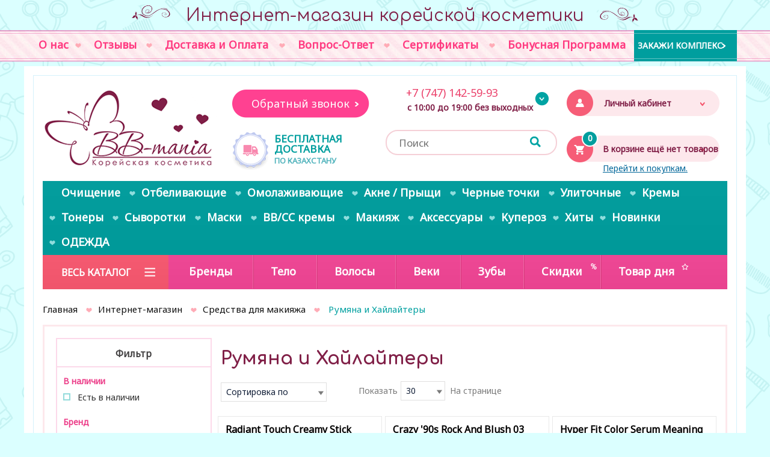

--- FILE ---
content_type: text/html; charset=utf-8
request_url: https://bb-mania.kz/catalog/dekorativnaya-kosmetika/rumyana-i-khaylaytery/
body_size: 20090
content:


<!DOCTYPE HTML PUBLIC "-//W3C//DTD HTML 4.01_ Transitional//EN_" "http://www.w3.org/TR/html4/loose.dtd">
<html>

<head>

    
    <script>(function(w,d,s,l,i){w[l]=w[l]||[];w[l].push({'gtm.start':
            new Date().getTime(),event:'gtm.js'});var f=d.getElementsByTagName(s)[0],
            j=d.createElement(s),dl=l!='dataLayer'?'&l='+l:'';j.async=true;j.src=
            'https://www.googletagmanager.com/gtm.js?id='+i+dl;f.parentNode.insertBefore(j,f);
        })(window,document,'script','dataLayer','GTM-PH4MM9');</script>
    


    <script type="text/javascript">
        (function(){
            function getWidth()
            {
                xWidth = null;
                if(window.screen != null)
                    xWidth = window.screen.availWidth;

                if(window.innerWidth != null)
                    xWidth = window.innerWidth;

                if(document.body != null)
                    xWidth = document.body.clientWidth;

                return xWidth;
            }
            function getHeight() {
                xHeight = null;
                if(window.screen != null)
                    xHeight = window.screen.availHeight;

                if(window.innerHeight != null)
                    xHeight =   window.innerHeight;

                if(document.body != null)
                    xHeight = document.body.clientHeight;

                return xHeight;
            }

            // Выполняем код только на мобильных браузерах (на всякий случай)
            //   if (typeof(window.orientation) !== 'undefined')
            //   {
            // Функция взята отсюда: https://makandracards.com/makandra/13743-detect-effective-horizontal-pixel-width-on-a-mobile-device-with-javascript
            function getDeviceWidth()
            {
                var width = getWidth();
                //  var height = getHeight();
                var deviceWidth = width;
                //var deviceWidth = window.orientation == 0 ? width : height; //window.screen.height
                // iOS returns available pixels, Android returns pixels / pixel ratio
                // http://www.quirksmode.org/blog/archives/2012/07/more_about_devi.html
                //              if (navigator.userAgent.indexOf('Android') >= 0 && window.devicePixelRatio)
//                    deviceWidth = deviceWidth / window.devicePixelRatio;

                return deviceWidth;
            }

            var deviceWidth = getDeviceWidth();
            var maxWidth = 480;

            if (deviceWidth < maxWidth)
            {
                // Мои эксперименты на iPad 2 показали, что device-width всегда содержит значение ширины
                // экрана в книжной (portrait) ориентации (т.е. даже, если устройство находится в
                // альбомной (landscape) ориентации). Это же утверждалось в некоторых найденных мною статьях.
                if (window.orientation == 0 || window.orientation == 180)
                    document.write('<meta name="viewport" content="width=device-width">');
                else
                    document.write('<meta name="viewport" content="width=device-height">');
            }
            else
                document.write('<meta name="viewport" content="width=' + maxWidth + '">');
            //   }
        })();
    </script>

    
<link rel="stylesheet" href="https://bb-mania.kz/cache/css/504b09783900f281b7344f14e9ff889d.css" type="text/css" media="screen" title="prettyPhoto main stylesheet" charset="utf-8">
<meta name="robots" content="all">
<link rel="alternate" type="application/rss+xml" title="RSS" href="https://bb-mania.kz/news/rss/"><title>Корейские хайлайтеры и румяна с бесплатной доставкой по Казахстану!</title>
<meta charset="utf-8">
<meta content="Russian" name="language">
<meta content="DIAFAN.CMS http://www.diafan.ru/" name="author">
<meta http-equiv="Content-Type" content="text/html; charset=utf-8">
<meta name="referrer" content="origin" />

<meta name="description" content="Декоративную косметику хайлайтеры или корейские румяна, можно купить на нашем сайте. А также можете почитать отзывы покупателей!">
<meta name="keywords" content=""><style>@font-face {
  font-family: 'NautilusPompilius';
  src: url('/font/NautilusPompilius.eot?#iefix') format('embedded-opentype'),  url('/font/NautilusPompilius.otf')  format('opentype'),
    url('/font/NautilusPompilius.woff') format('woff'), url('/font/NautilusPompilius.ttf')  format('truetype'), url('/font/NautilusPompilius.svg#NautilusPompilius') format('svg');
  font-weight: normal;
  font-style: normal;
}</style>
        <link rel="shortcut icon" href="https://bb-mania.kz/favicon.ico" type="image/x-icon">
        <link href="https://bb-mania.kz/cache/css/715f4443119f4b047276731362614fbe.css" rel="stylesheet" type="text/css">
            <link rel="stylesheet" type="text/css" href="/css/bootstrap.min.css">
            <link rel="stylesheet" type="text/css" href="/css/0.css">
			
			<script>
				$(document).ready(function() {
				$("head").append("<link href='https://fonts.googleapis.com/css?family=Roboto:500,400italic,300,700,300italic,400&subset=cyrillic,latin' rel='stylesheet' type='text/css'>");
				$("head").append("<link href="https://fonts.googleapis.com/css?family=Comfortaa:400,700&amp;subset=cyrillic" rel="stylesheet">");
				$("head").append("<link href="https://fonts.googleapis.com/css?family=Comfortaa:400,700|Noto+Sans&amp;subset=cyrillic" rel="stylesheet">");
				})			
			</script>


            <script>
                (function(i,s,o,g,r,a,m){i['GoogleAnalyticsObject']=r;i[r]=i[r]||function(){
                        (i[r].q=i[r].q||[]).push(arguments)},i[r].l=1*new Date();a=s.createElement(o),
                    m=s.getElementsByTagName(o)[0];a.async=1;a.src=g;m.parentNode.insertBefore(a,m)
                })(window,document,'script','//www.google-analytics.com/analytics.js','ga');

                ga('create', 'UA-53502426-1', 'auto');
                ga('send', 'pageview');

            </script>
            </head>
    <body >



        



<div class="wrapper top_caption visible-lg">
    <div class="vip_scroll"></div>
    <div class="wrap">
        <div class="top_cap1">&nbsp;</div><div class="txt">Интернет-магазин корейской косметики</div><div class="top_cap2">&nbsp;</div>
        <div class="clear"></div>
    </div>
</div>

<div id="top-line-empty">
</div>



<div id="top-fixed">
    <div class="wrapper">
        <div class="mobile topmenu">&nbsp;</div>

        
<div class="top_search">
	<form action="https://bb-mania.kz/search/" class="js_search_form search_form" method="get" id="search">
	<div class="search-input">
	<input type="hidden" name="module" value="search">
	<input type="submit" value="">
	<input id="textbox" type="text" name="searchword" placeholder="Поиск">
	</div>
	</form></div>

        <div class="top-line-icons">
            <div class="zzz shop_favorit_goods_list"><span class="button_wrap" ><span class="show_wishlist" style="display: none"><a href="https://bb-mania.kz/catalog/wishlist/?781266" class="top-line-item"><span class="zna4 mob">0</span></a></span></span></div>
                <div class="block_register2">
                    <div class="block_register"><div class="title">Личный кабинет</div><div class="show_login"><div class="block_login"><div class="login_show">Войти в личный кабинет</div><a href="https://bb-mania.kz/registration/" class="arrow-link black">Зарегистрируйтесь</a></div><div class="why_register"><a href="https://bb-mania.kz/why_register">Для чего регистрация?</a></div></div></div>
                </div>
                <div class="top-line-right top-menuline">
                    <span class="cart_block top-line-item"><span id="show_cart" class="js_show_cart">

<a href="https://bb-mania.kz/catalog/"><span class="zna4 mob empty">0</span><span>В корзине ещё нет товаров<span class="blue">Перейти к покупкам.</span></span></a></span></span>
                </div>
        </div>
    </div>
</div>



<div id="top-line">
    <div class="wrapper">
        <ul id="top-menu"  class="basic-modal-top-menu"><li class="lvl1"><a href="https://bb-mania.kz/about/"><span class="central_left"></span><span class="central_name">О нас</span><span class="central_right"></span></a><div class="menu_lvl2"></div></li><li class="lvl1"><span class="separate">&nbsp;</span><a href="https://bb-mania.kz/testimonials/"><span class="central_left"></span><span class="central_name">Отзывы</span><span class="central_right"></span></a><div class="menu_lvl2"></div></li><li class="lvl1"><span class="separate">&nbsp;</span><a href="https://bb-mania.kz/koreyskaya-kosmetika-dostavka-oplata-kazakhstan/"><span class="central_left"></span><span class="central_name">Доставка и Оплата</span><span class="central_right"></span></a><div class="menu_lvl2"></div></li><li class="lvl1"><span class="separate">&nbsp;</span><a href="https://bb-mania.kz/faq/"><span class="central_left"></span><span class="central_name">Вопрос-Ответ</span><span class="central_right"></span></a><div class="menu_lvl2"></div></li><li class="lvl1"><span class="separate">&nbsp;</span><a href="https://bb-mania.kz/useful/sertifikaty/"><span class="central_left"></span><span class="central_name">Сертификаты</span><span class="central_right"></span></a><div class="menu_lvl2"></div></li><li class="lvl1"><span class="separate">&nbsp;</span><a href="https://bb-mania.kz/bonusy-skidki/"><span class="central_left"></span><span class="central_name">Бонусная Программа</span><span class="central_right"></span></a><div class="menu_lvl2"></div></li><li class="zakaz_kompleksa"><a href="/individualnyy-kompleks">Закажи комплекс</a></li></ul>
    </div>
</div>


            <div class="wrapper ">
                <div class="main_ramka">

                    

<div id="top-menuline" class="top-menuline">
    <div class="col-xs-12 col-sm-12 col-md-12 col-lg-3 nopadd pull-right">
        <div class="top_icons">
            <div class="hidden-lg"><div class="zzz shop_favorit_goods_list"><span class="button_wrap" ><span class="show_wishlist" style="display: none"><a href="https://bb-mania.kz/catalog/wishlist/?537075" class="top-line-item"><span class="zna4 mob">0</span></a></span></span></div></div>
            <div class="block_register"><div class="title">Личный кабинет</div><div class="show_login 1"><div class="block_login"><div class="login_show">Войти в личный кабинет</div><form method="post" action="" class="login basic-modal-content2">
	<input type="hidden" name="action" value="auth">
	<div>Имя пользователя</div>
	<input type="text" name="name" placeholder="Имя пользователя" autocomplete="off">
	<div>Пароль</div>
	<input type="password" name="pass" placeholder="Пароль" autocomplete="off">
	<a href="http://bb-mania.kz/reminding">Забыли пароль?</a><br>
	<input type="checkbox" id="not_my_computer" name="not_my_computer" value="1">
	<input type="submit" value="Войти"><div class="ulogin_block block"><div class="auth_helps">Или войдите с помощью:</div><div class="ulogin_block"><div class="ulogin_panel" data-ulogin="display=panel;theme=flat;providers=vkontakte,odnoklassniki,mailru,facebook,google,yandex,twitter;fields=first_name,last_name,email,photo,photo_big,phone;optional=sex,bdate,country,city;hidden=other;redirect_uri=https%3A%2F%2Fbb-mania.kz%2Fcatalog%2Fdekorativnaya-kosmetika%2Frumyana-i-khaylaytery%2F;"></div></div></div><div class="errors error" style="display:none"></div></form><a href="https://bb-mania.kz/registration/" class="arrow-link black">Зарегистрируйтесь</a></div><div class="why_register"><a href="https://bb-mania.kz/why_register">Для чего регистрация?</a></div></div></div>
            <div class="top-line-right">
                <span class="cart_block top-line-item"><span id="show_cart" class="js_show_cart">

<a href="https://bb-mania.kz/catalog/"><span class="zna4 mob empty">0</span><span>В корзине ещё нет товаров<span class="blue">Перейти к покупкам.</span></span></a></span></span>
            </div>
        </div>
    </div>

        <div class="col-xs-5 col-sm-3 col-md-3 col-lg-3 nopadd">
            <div id="logo">
                <a href="https://bb-mania.kz/" title="bb-mania.kz"><img src="https://bb-mania.kz/images/logo.png" alt="bb-mania.kz"></a>
            </div>
        </div>

        <div class="col-xs-7 col-sm-5 col-md-6 col-lg-3 nopadd deliv_zvonok">
            <div class="zapros">
                <span class="zapros_zvonka">Обратный звонок</span>
            </div>

            <a href="/dostavka-i-oplata">
            <div class="free_delivery">
                <div class="title">Бесплатная доставка</div>
<div class="desc">по Казахстану</div>
            </div>
            </a>
        </div>

        <div class="col-xs-12 col-sm-4 col-md-3 col-lg-3 nopadd">
            <div class="top-phone">
                <div class="mobile_call" data-tel="+77471425993"><span class="wrap_info"><span class="tel">&nbsp; &nbsp; &nbsp; &nbsp;+7 (747) 142-59-93</span> </span></div>
<div class="work_time">с 10:00 до 19:00 без выходных</div>

                <div class="wrap_top_phone">
                    <div class="mobile_call" data-tel="+77471425993"><img src="/userfiles/images/icon/tele2whatsapp.png" width="30" height="30" alt="tele2whatsapp" title="tele2whatsapp" />&nbsp;+7 (747)142-59-93</div>
<div class="mobile_call" data-tel="+77715464846"><img src="/userfiles/images/icon/bbmania_beeline3.jpg" width="30" height="30" alt="bb-mania beeline3" title="bb-mania beeline3" />&nbsp;+7 (771) 546-48-46</div>
                        <div class="top_phone_after">&nbsp;</div>
                </div>
            </div>
            
<div class="top_search">
	<form action="https://bb-mania.kz/search/" class="js_search_form search_form" method="get" id="search">
	<div class="search-input">
	<input type="hidden" name="module" value="search">
	<input type="submit" value="">
	<input id="textbox" type="text" name="searchword" placeholder="Поиск">
	</div>
	</form></div>
        </div>


</div>


<div id="wrap_menu">
<div class="cmenu3">
    <div class="cm3_ramka">
        <div class="topmenu_title">Весь каталог<span class="ukaz"></span></div><ul class="center-menu"><li class="lvl1 level1" data-rel="1"><a href="https://bb-mania.kz/catalog/novinki/"><span class="central_left"></span><span class="central_name">Новинки</span><span class="central_right"></span></a></li> <li class="parent lvl1 level2" data-rel="1"><a href="https://bb-mania.kz/catalog/face/"><span class="central_left"></span><span class="central_name">Лицо<span class="ukaz"></span></span><span class="central_right"></span></a><span class="parent_link"></span><div class="menu_lvl2"  data="507"><ul class="menu"><li class="level2_top"></li> <li class="parent lvl2 level1" data-rel="2"><a href="https://bb-mania.kz/catalog/krema/">Кремы</a><span class="parent_link"></span><div class="menu_lvl3" ><ul class="menu"><li class="level3_top"></li><li class="lvl3 level1" data-rel="3"><a href="https://bb-mania.kz/catalog/krema/bb-krema/">BB-кремы</a></li><li class="lvl3 level2" data-rel="3"><a href="https://bb-mania.kz/catalog/krema/cc-krema/">CC-кремы</a></li><li class="lvl3 level3" data-rel="3"><a href="https://bb-mania.kz/catalog/krema/solntsezaschitnye/">Солнцезащитные кремы</a></li><li class="lvl3 level4" data-rel="3"><a href="https://bb-mania.kz/catalog/krema/otbelivayuschie/">Отбеливающие кремы</a></li><li class="lvl3 level5" data-rel="3"><a href="https://bb-mania.kz/catalog/krema/omolazhivayuschie/">Омолаживающие кремы</a></li><li class="lvl3 level6" data-rel="3"><a href="https://bb-mania.kz/catalog/krema/ulitochnye/">Улиточные кремы</a></li><li class="lvl3 level7" data-rel="3"><a href="https://bb-mania.kz/catalog/krema/dlya-problemnoy-kozhi/">Для проблемной кожи</a></li><li class="lvl3 level8" data-rel="3"><a href="https://bb-mania.kz/catalog/krema/uvlazhnyayuschie/">Увлажняющие кремы</a></li><li class="lvl3 level9" data-rel="3"><a href="https://bb-mania.kz/catalog/krema/nochnye/">Ночные кремы</a></li><li class="lvl3 level10" data-rel="3"><a href="https://bb-mania.kz/catalog/krema/pitatelnye/">Питательные кремы</a></li><li class="lvl3 level11" data-rel="3"><a href="https://bb-mania.kz/catalog/krema/dlya-suzheniya-por/">Для сужения пор</a></li><li class="lvl3 level12" data-rel="3"><a href="https://bb-mania.kz/catalog/krema/dlya-vek/">Для век</a></li><li class="lvl3 level13" data-rel="3"><a href="https://bb-mania.kz/catalog/krema/emulsii-oblegchennyy-krem/">Эмульсии (облегченный крем)</a></li><li class="lvl3 level14" data-rel="3"><a href="https://bb-mania.kz/catalog/krema/universalnye/">Универсальные корейские кремы</a></li><li class="lvl3 level15" data-rel="3"><a href="https://bb-mania.kz/catalog/krema/gel/">Гели</a></li><li class="lvl3 level16" data-rel="3"><a href="https://bb-mania.kz/">.</a></li><li class="lvl3 level17" data-rel="3"><a href="https://bb-mania.kz/">.</a></li><li class="lvl3 level18" data-rel="3"><a href="https://bb-mania.kz/">.</a></li><li class="level2_bottom"></li></ul></div></li> <li class="parent lvl2 level2" data-rel="2"><a href="https://bb-mania.kz/catalog/tonery/">Тонеры</a><span class="parent_link"></span><div class="menu_lvl3" ><ul class="menu"><li class="level3_top"></li><li class="lvl3 level1" data-rel="3"><a href="https://bb-mania.kz/catalog/tonery/dlya-suzheniya-por/">Для сужения пор</a></li><li class="lvl3 level2" data-rel="3"><a href="https://bb-mania.kz/catalog/tonery/dlya-suzheniya-por/universalnye/">Универсальные</a></li><li class="lvl3 level3" data-rel="3"><a href="https://bb-mania.kz/catalog/tonery/otbelivayuschie/">Отбеливающие</a></li><li class="lvl3 level4" data-rel="3"><a href="https://bb-mania.kz/catalog/tonery/uvlazhnyayuschie/">Увлажняющие</a></li><li class="lvl3 level5" data-rel="3"><a href="https://bb-mania.kz/catalog/tonery/ulitochnye/">Улиточные</a></li><li class="lvl3 level6" data-rel="3"><a href="https://bb-mania.kz/catalog/tonery/so-zmeinym-yadom/">Со змеиным ядом</a></li><li class="lvl3 level7" data-rel="3"><a href="https://bb-mania.kz/catalog/tonery/omolazhivayuschie/">Омолаживающие</a></li><li class="lvl3 level8" data-rel="3"><a href="https://bb-mania.kz/catalog/tonery/dlya-problemnoy-kozhi/">Для проблемной кожи</a></li><li class="lvl3 level9" data-rel="3"><a href="https://bb-mania.kz/catalog/tonery/misty-/">Мисты </a></li><li class="level2_bottom"></li></ul></div></li> <li class="parent lvl2 level3" data-rel="2"><a href="https://bb-mania.kz/catalog/syvorotki/">Сыворотки</a><span class="parent_link"></span><div class="menu_lvl3" ><ul class="menu"><li class="level3_top"></li><li class="lvl3 level1" data-rel="3"><a href="https://bb-mania.kz/catalog/syvorotki/omolazhivayuschie/">Омолаживающие</a></li><li class="lvl3 level2" data-rel="3"><a href="https://bb-mania.kz/catalog/syvorotki/otbelivayuschie/">Отбеливающие</a></li><li class="lvl3 level3" data-rel="3"><a href="https://bb-mania.kz/catalog/syvorotki/ulitochnye/">Улиточные</a></li><li class="lvl3 level4" data-rel="3"><a href="https://bb-mania.kz/catalog/syvorotki/so-zmeinym-yadom/">Со змеиным ядом</a></li><li class="lvl3 level5" data-rel="3"><a href="https://bb-mania.kz/catalog/syvorotki/dlya-problemnoy-kozhi/">Для проблемной кожи</a></li><li class="lvl3 level6" data-rel="3"><a href="https://bb-mania.kz/catalog/syvorotki/uvlazhnyayuschie/">Увлажняющие</a></li><li class="lvl3 level7" data-rel="3"><a href="https://bb-mania.kz/catalog/syvorotki/dlya-suzheniya-por/">Для сужения пор</a></li><li class="lvl3 level8" data-rel="3"><a href="https://bb-mania.kz/catalog/syvorotki/universalnye/">Универсальные</a></li><li class="lvl3 level9" data-rel="3"><a href="https://bb-mania.kz/catalog/syvorotki/dlya-vek/">Для век</a></li><li class="level2_bottom"></li></ul></div></li> <li class="parent lvl2 level4" data-rel="2"><a href="https://bb-mania.kz/catalog/maski/">Маски</a><span class="parent_link"></span><div class="menu_lvl3" ><ul class="menu"><li class="level3_top"></li><li class="lvl3 level1" data-rel="3"><a href="https://bb-mania.kz/catalog/maski/omolazhivayuschie/">Омолаживающие</a></li><li class="lvl3 level2" data-rel="3"><a href="https://bb-mania.kz/catalog/maski/otbelivayuschie/">Отбеливающие</a></li><li class="lvl3 level3" data-rel="3"><a href="https://bb-mania.kz/catalog/maski/uvlazhnyayuschie/">Увлажняющие</a></li><li class="lvl3 level4" data-rel="3"><a href="https://bb-mania.kz/catalog/maski/ulitochnye/">Улиточные</a></li><li class="lvl3 level5" data-rel="3"><a href="https://bb-mania.kz/catalog/maski/tkanevyegidrogelevye/">Тканевые/гидрогелевые</a></li><li class="lvl3 level6" data-rel="3"><a href="https://bb-mania.kz/catalog/maski/alginatnye/">Альгинатные</a></li><li class="lvl3 level7" data-rel="3"><a href="https://bb-mania.kz/catalog/maski/nesmyvaemye/">Несмываемые</a></li><li class="lvl3 level8" data-rel="3"><a href="https://bb-mania.kz/catalog/maski/dlya-suzheniya-por/">Для сужения пор</a></li><li class="lvl3 level9" data-rel="3"><a href="https://bb-mania.kz/catalog/maski/dlya-podtyazhki-ovala-litsa/">Для подтяжки овала лица</a></li><li class="lvl3 level10" data-rel="3"><a href="https://bb-mania.kz/catalog/maski/dlya-vek/">Маски для век</a></li><li class="lvl3 level11" data-rel="3"><a href="https://bb-mania.kz/catalog/maski/maska-plenka/">Маска-пленка</a></li><li class="lvl3 level12" data-rel="3"><a href="https://bb-mania.kz/">.</a></li><li class="lvl3 level13" data-rel="3"><a href="https://bb-mania.kz/">.</a></li><li class="level2_bottom"></li></ul></div></li> <li class="parent lvl2 level5" data-rel="2"><a href="https://bb-mania.kz/catalog/bb-cream/">BB/CC</a><span class="parent_link"></span><div class="menu_lvl3" ><ul class="menu"><li class="level3_top"></li><li class="lvl3 level1" data-rel="3"><a href="https://bb-mania.kz/catalog/bb-cream/ulitochnye-bb-kremy/">Улиточные</a></li><li class="level2_bottom"></li></ul></div></li> <li class="parent lvl2 level6" data-rel="2"><a href="https://bb-mania.kz/catalog/credctva-dlya-ochictki-kozhi/">Очищение</a><span class="parent_link"></span><div class="menu_lvl3" ><ul class="menu"><li class="level3_top"></li><li class="lvl3 level1" data-rel="3"><a href="https://bb-mania.kz/catalog/pillingi-i-ckraby/">Пилинги</a></li><li class="lvl3 level2" data-rel="3"><a href="https://bb-mania.kz/catalog/credctva-dlya-ochictki-kozhi/skraby/">Скрабы</a></li><li class="lvl3 level3" data-rel="3"><a href="https://bb-mania.kz/catalog/gidrofilnye-macla/">Гидрофильные масла</a></li><li class="lvl3 level4" data-rel="3"><a href="https://bb-mania.kz/catalog/penki/">Пенки</a></li><li class="lvl3 level5" data-rel="3"><a href="https://bb-mania.kz/catalog/sredstva-dlya-snyatiya-makiyazha/">Средства для снятия макияжа</a></li><li class="level2_bottom"></li></ul></div></li><li class="level2_bottom"></li></ul></div></li> <li class="parent lvl1 level3" data-rel="1"><a href="https://bb-mania.kz/catalog/dlya-vek/"><span class="central_left"></span><span class="central_name">Веки<span class="ukaz"></span></span><span class="central_right"></span></a><span class="parent_link"></span><div class="menu_lvl2"  data="101"><ul class="menu"><li class="level2_top"></li><li class="lvl2 level1" data-rel="2"><a href="https://bb-mania.kz/catalog/dlya-vek/kremy/">Кремы</a></li><li class="lvl2 level2" data-rel="2"><a href="https://bb-mania.kz/catalog/dlya-vek/maskipatchi/">Маски/патчи</a></li><li class="lvl2 level3" data-rel="2"><a href="https://bb-mania.kz/catalog/syvorotki/dlya-vek/">Сыворотки</a></li><li class="level2_bottom"></li></ul></div></li> <li class="parent lvl1 level4" data-rel="1"><a href="https://bb-mania.kz/catalog/dlya-tela/"><span class="central_left"></span><span class="central_name">Тело<span class="ukaz"></span></span><span class="central_right"></span></a><span class="parent_link"></span><div class="menu_lvl2"  data="345"><ul class="menu"><li class="level2_top"></li> <li class="parent lvl2 level1" data-rel="2"><a href="https://bb-mania.kz/catalog/kosmetika-dlya-ruk/">Руки</a><span class="parent_link"></span><div class="menu_lvl3" ><ul class="menu"><li class="level3_top"></li><li class="lvl3 level1" data-rel="3"><a href="https://bb-mania.kz/catalog/kosmetika-dlya-ruk/nogti/">Ногти</a></li><li class="level2_bottom"></li></ul></div></li><li class="lvl2 level2" data-rel="2"><a href="https://bb-mania.kz/catalog/kosmetika-dlya-nog/">Ноги</a></li><li class="lvl2 level3" data-rel="2"><a href="https://bb-mania.kz/catalog/dlya-tela/ochischenie-tela/">Очищение тела</a></li><li class="lvl2 level4" data-rel="2"><a href="https://bb-mania.kz/catalog/dlya-tela/ukhod-za-telom/">Уход за телом</a></li><li class="lvl2 level5" data-rel="2"><a href="https://bb-mania.kz/catalog/dlya-tela/udalenie-volos/">Удаление волос</a></li><li class="lvl2 level6" data-rel="2"><a href="https://bb-mania.kz/catalog/dlya-tela/parfyum/">Парфюм</a></li><li class="level2_bottom"></li></ul></div></li> <li class="parent lvl1 level5" data-rel="1"><a href="https://bb-mania.kz/catalog/ukhod-za-volosami/"><span class="central_left"></span><span class="central_name">Волосы<span class="ukaz"></span></span><span class="central_right"></span></a><span class="parent_link"></span><div class="menu_lvl2"  data="346"><ul class="menu"><li class="level2_top"></li><li class="lvl2 level1" data-rel="2"><a href="https://bb-mania.kz/catalog/ukhod-/">Уход </a></li><li class="lvl2 level2" data-rel="2"><a href="https://bb-mania.kz/catalog/laminirovanie/">Краска / ламинат</a></li><li class="lvl2 level3" data-rel="2"><a href="https://bb-mania.kz/catalog/shampuni/">Шампуни</a></li><li class="lvl2 level4" data-rel="2"><a href="https://bb-mania.kz/catalog/mackikondicionery-/">Маски</a></li><li class="lvl2 level5" data-rel="2"><a href="https://bb-mania.kz/catalog/ukhod-za-volosami/konditsionery/">Кондиционеры</a></li><li class="level2_bottom"></li></ul></div></li> <li class="parent lvl1 level6" data-rel="1"><a href="https://bb-mania.kz/catalog/zuby/"><span class="central_left"></span><span class="central_name">Зубы<span class="ukaz"></span></span><span class="central_right"></span></a><span class="parent_link"></span><div class="menu_lvl2"  data="137"><ul class="menu"><li class="level2_top"></li><li class="lvl2 level1" data-rel="2"><a href="https://bb-mania.kz/catalog/zuby/pasty/">Пасты</a></li><li class="lvl2 level2" data-rel="2"><a href="https://bb-mania.kz/catalog/zuby/schetki/">Щетки</a></li><li class="level2_bottom"></li></ul></div></li> <li class="parent lvl1 level7" data-rel="1"><a href="https://bb-mania.kz/catalog/credctva-dlya-ochictki-kozhi/"><span class="central_left"></span><span class="central_name">Очищение<span class="ukaz"></span></span><span class="central_right"></span></a><span class="parent_link"></span><div class="menu_lvl2"  data="340"><ul class="menu"><li class="level2_top"></li> <li class="parent lvl2 level1" data-rel="2"><a href="https://bb-mania.kz/catalog/penki/">Пенки</a><span class="parent_link"></span><div class="menu_lvl3" ><ul class="menu"><li class="level3_top"></li><li class="lvl3 level1" data-rel="3"><a href="https://bb-mania.kz/catalog/penki/dlya-suzheniya-por/">Для сужения пор</a></li><li class="lvl3 level2" data-rel="3"><a href="https://bb-mania.kz/catalog/penki/universalnye/">Универсальные</a></li><li class="lvl3 level3" data-rel="3"><a href="https://bb-mania.kz/catalog/penki/osvetlyayuschie/">Осветляющие</a></li><li class="lvl3 level4" data-rel="3"><a href="https://bb-mania.kz/catalog/penki/uvlazhnyayuschie/">Увлажняющие</a></li><li class="lvl3 level5" data-rel="3"><a href="https://bb-mania.kz/catalog/penki/omolazhivayuschie/">Омолаживающие</a></li><li class="lvl3 level6" data-rel="3"><a href="https://bb-mania.kz/catalog/penki/dlya-problemnoy-kozhi/">Для проблемной кожи</a></li><li class="lvl3 level7" data-rel="3"><a href="https://bb-mania.kz/catalog/penki/ulitochnye/">Улиточные</a></li><li class="lvl3 level8" data-rel="3"><a href="https://bb-mania.kz/catalog/penki/dlya-sukhoy-kozhi/">Для сухой кожи</a></li><li class="level2_bottom"></li></ul></div></li><li class="lvl2 level2" data-rel="2"><a href="https://bb-mania.kz/catalog/gidrofilnye-macla/">Гидрофильные масла</a></li><li class="lvl2 level3" data-rel="2"><a href="https://bb-mania.kz/catalog/pillingi-i-ckraby/">Пилинги</a></li><li class="lvl2 level4" data-rel="2"><a href="https://bb-mania.kz/catalog/credctva-dlya-ochictki-kozhi/skraby/">Скрабы</a></li><li class="lvl2 level5" data-rel="2"><a href="https://bb-mania.kz/catalog/sredstva-dlya-snyatiya-makiyazha/">Снятие макияжа</a></li><li class="lvl2 level6" data-rel="2"><a href="https://bb-mania.kz/catalog/credctva-dlya-ochictki-kozhi/mylo/">Мыло</a></li> <li class="parent lvl2 level7" data-rel="2"><a href="https://bb-mania.kz/catalog/tonery/">Тонеры</a><span class="parent_link"></span><div class="menu_lvl3" ><ul class="menu"><li class="level3_top"></li><li class="lvl3 level1" data-rel="3"><a href="https://bb-mania.kz/catalog/tonery/omolazhivayuschie/">Омолаживающие</a></li><li class="lvl3 level2" data-rel="3"><a href="https://bb-mania.kz/catalog/tonery/otbelivayuschie/">Отбеливающие</a></li><li class="lvl3 level3" data-rel="3"><a href="https://bb-mania.kz/catalog/tonery/dlya-suzheniya-por/">Для сужения пор</a></li><li class="lvl3 level4" data-rel="3"><a href="https://bb-mania.kz/catalog/tonery/uvlazhnyayuschie/">Увлажняющие</a></li><li class="lvl3 level5" data-rel="3"><a href="https://bb-mania.kz/catalog/tonery/ulitochnye/">Улиточные</a></li><li class="lvl3 level6" data-rel="3"><a href="https://bb-mania.kz/catalog/tonery/so-zmeinym-yadom/">Со змеиным ядом</a></li><li class="lvl3 level7" data-rel="3"><a href="https://bb-mania.kz/">Для проблемной кожи</a></li><li class="lvl3 level8" data-rel="3"><a href="https://bb-mania.kz/catalog/tonery/dlya-suzheniya-por/universalnye/">Универсальные</a></li><li class="level2_bottom"></li></ul></div></li><li class="level2_bottom"></li></ul></div></li> <li class="parent lvl1 level8" data-rel="1"><a href="https://bb-mania.kz/"><span class="central_left"></span><span class="central_name">Проблема<span class="ukaz"></span></span><span class="central_right"></span></a><span class="parent_link"></span><div class="menu_lvl2"  data="520"><ul class="menu"><li class="level2_top"></li> <li class="parent lvl2 level1" data-rel="2"><a href="https://bb-mania.kz/catalog/otbelivayushhie/">Пигментация</a><span class="parent_link"></span><div class="menu_lvl3" ><ul class="menu"><li class="level3_top"></li><li class="lvl3 level1" data-rel="3"><a href="https://bb-mania.kz/catalog/otbelivayushhie/penki/">Пенки</a></li><li class="lvl3 level2" data-rel="3"><a href="https://bb-mania.kz/catalog/otbelivayushhie/tonery/">Тонеры</a></li><li class="lvl3 level3" data-rel="3"><a href="https://bb-mania.kz/catalog/otbelivayushhie/syvorotki/">Сыворотки</a></li><li class="lvl3 level4" data-rel="3"><a href="https://bb-mania.kz/catalog/otbelivayushhie/krema/">Кремы</a></li><li class="lvl3 level5" data-rel="3"><a href="https://bb-mania.kz/catalog/otbelivayushhie/maski/">Маски</a></li><li class="level2_bottom"></li></ul></div></li> <li class="parent lvl2 level2" data-rel="2"><a href="https://bb-mania.kz/catalog/omolazhivayushhie/">Морщины</a><span class="parent_link"></span><div class="menu_lvl3" ><ul class="menu"><li class="level3_top"></li><li class="lvl3 level1" data-rel="3"><a href="https://bb-mania.kz/catalog/omolazhivayushhie/krema/">Омолаживающие кремы</a></li><li class="lvl3 level2" data-rel="3"><a href="https://bb-mania.kz/catalog/omolazhivayushhie/syvorotki/">Сыворотки</a></li><li class="lvl3 level3" data-rel="3"><a href="https://bb-mania.kz/catalog/omolazhivayushhie/maski/">Маски</a></li><li class="lvl3 level4" data-rel="3"><a href="https://bb-mania.kz/catalog/omolazhivayushhie/tonery/">Тонеры</a></li><li class="level2_bottom"></li></ul></div></li> <li class="parent lvl2 level3" data-rel="2"><a href="https://bb-mania.kz/catalog/ot-pryshhejj/">Акне, прыщи</a><span class="parent_link"></span><div class="menu_lvl3" ><ul class="menu"><li class="level3_top"></li><li class="lvl3 level1" data-rel="3"><a href="https://bb-mania.kz/catalog/ot-pryshhejj/penki/">Пенки</a></li><li class="lvl3 level2" data-rel="3"><a href="https://bb-mania.kz/catalog/ot-pryshhejj/tonery/">Тонеры</a></li><li class="lvl3 level3" data-rel="3"><a href="https://bb-mania.kz/catalog/ot-pryshhejj/kremaemulsii/">Кремы, эмульсии</a></li><li class="lvl3 level4" data-rel="3"><a href="https://bb-mania.kz/catalog/ot-pryshhejj/tonery/maski/">Маски, сыворотки</a></li><li class="lvl3 level5" data-rel="3"><a href="https://bb-mania.kz/catalog/ot-pryshhejj/tonery/lokalnye-sredstva/">Локальные средства</a></li><li class="level2_bottom"></li></ul></div></li> <li class="parent lvl2 level4" data-rel="2"><a href="https://bb-mania.kz/catalog/ot-chernykh-tochek/">Черные точки, поры</a><span class="parent_link"></span><div class="menu_lvl3" ><ul class="menu"><li class="level3_top"></li><li class="lvl3 level1" data-rel="3"><a href="https://bb-mania.kz/catalog/ot-chernykh-tochek/toner/">Тонеры</a></li><li class="lvl3 level2" data-rel="3"><a href="https://bb-mania.kz/catalog/ot-chernykh-tochek/krema/">Кремы</a></li><li class="lvl3 level3" data-rel="3"><a href="https://bb-mania.kz/catalog/ot-chernykh-tochek/maski/">Маски</a></li><li class="lvl3 level4" data-rel="3"><a href="https://bb-mania.kz/catalog/ot-chernykh-tochek/syvorotki/">Сыворотки</a></li><li class="level2_bottom"></li></ul></div></li><li class="lvl2 level5" data-rel="2"><a href="https://bb-mania.kz/catalog/kremy-ot-kuperoza/">Купероз</a></li><li class="level2_bottom"></li></ul></div></li> <li class="parent lvl1 level9" data-rel="1"><a href="https://bb-mania.kz/catalog/ulitochnye/"><span class="central_left"></span><span class="central_name">Улиточные средства<span class="ukaz"></span></span><span class="central_right"></span></a><span class="parent_link"></span><div class="menu_lvl2"  data="338"><ul class="menu"><li class="level2_top"></li><li class="lvl2 level1" data-rel="2"><a href="https://bb-mania.kz/catalog/ulitochnye/penki/">Пенки</a></li><li class="lvl2 level2" data-rel="2"><a href="https://bb-mania.kz/catalog/ulitochnye/tonery/">Тонеры</a></li><li class="lvl2 level3" data-rel="2"><a href="https://bb-mania.kz/catalog/ulitochnye/krema/">Кремы</a></li><li class="lvl2 level4" data-rel="2"><a href="https://bb-mania.kz/catalog/ulitochnye/syvorotki/">Сыворотки</a></li><li class="lvl2 level5" data-rel="2"><a href="https://bb-mania.kz/catalog/ulitochnye/maski/">Маски</a></li><li class="lvl2 level6" data-rel="2"><a href="https://bb-mania.kz/catalog/bb-cream/ulitochnye-bb-kremy/">ВВ-кремы</a></li><li class="level2_bottom"></li></ul></div></li> <li class="parent lvl1 level10" data-rel="1"><a href="https://bb-mania.kz/catalog/proizvoditeli/"><span class="central_left"></span><span class="central_name">Производители<span class="ukaz"></span></span><span class="central_right"></span></a><span class="parent_link"></span><div class="menu_lvl2"  data="339"><ul class="menu"><li class="level2_top"></li><li class="lvl2 level1" data-rel="2"><a href="https://bb-mania.kz/catalog/proizvoditeli/3w-clinic/">3W CLINIC</a></li><li class="lvl2 level2" data-rel="2"><a href="https://bb-mania.kz/catalog/proizvoditeli/ample-n/">AMPLE:N</a></li><li class="lvl2 level3" data-rel="2"><a href="https://bb-mania.kz/catalog/proizvoditeli/anskin/">Anskin</a></li><li class="lvl2 level4" data-rel="2"><a href="https://bb-mania.kz/catalog/proizvoditeli/apieu/">A'pieu</a></li><li class="lvl2 level5" data-rel="2"><a href="https://bb-mania.kz/catalog/banila-co/">BANILA CO</a></li><li class="lvl2 level6" data-rel="2"><a href="https://bb-mania.kz/catalog/proizvoditeli/belor-design-belorussiya/">BELOR DESIGN (Белоруссия)</a></li><li class="lvl2 level7" data-rel="2"><a href="https://bb-mania.kz/catalog/proizvoditeli/bergamo/">Bergamo</a></li><li class="lvl2 level8" data-rel="2"><a href="https://bb-mania.kz/catalog/by-wishtrend/">By Wishtrend</a></li><li class="lvl2 level9" data-rel="2"><a href="https://bb-mania.kz/catalog/proizvoditeli/cellio/">Cellio</a></li><li class="lvl2 level10" data-rel="2"><a href="https://bb-mania.kz/catalog/proizvoditeli/ciracle/">Ciracle</a></li><li class="lvl2 level11" data-rel="2"><a href="https://bb-mania.kz/catalog/proizvoditeli/claires-korea/">Claire's Korea</a></li><li class="lvl2 level12" data-rel="2"><a href="https://bb-mania.kz/catalog/proizvoditeli/cosrx/">COSRX</a></li><li class="lvl2 level13" data-rel="2"><a href="https://bb-mania.kz/catalog/proizvoditeli/deoproce/">Deoproce</a></li><li class="lvl2 level14" data-rel="2"><a href="https://bb-mania.kz/catalog/proizvoditeli/dr-althea/">Dr.Althea</a></li><li class="lvl2 level15" data-rel="2"><a href="https://bb-mania.kz/catalog/drceuracle/">Dr.Ceuracle</a></li><li class="lvl2 level16" data-rel="2"><a href="https://bb-mania.kz/catalog/proizvoditeli/drjart/">Dr.Jart+</a></li><li class="lvl2 level17" data-rel="2"><a href="https://bb-mania.kz/catalog/proizvoditeli/eco-branch/">Eco Branch</a></li><li class="lvl2 level18" data-rel="2"><a href="https://bb-mania.kz/catalog/proizvoditeli/ekel/">Ekel</a></li><li class="lvl2 level19" data-rel="2"><a href="https://bb-mania.kz/catalog/proizvoditeli/elizavecca/">Elizavecca</a></li><li class="lvl2 level20" data-rel="2"><a href="https://bb-mania.kz/catalog/proizvoditeli/enough/">Enough</a></li><li class="lvl2 level21" data-rel="2"><a href="https://bb-mania.kz/catalog/proizvoditeli/esfolio/">Esfolio</a></li><li class="lvl2 level22" data-rel="2"><a href="https://bb-mania.kz/catalog/proizvoditeli/esthetic-house/">ESTHETIC HOUSE</a></li><li class="lvl2 level23" data-rel="2"><a href="https://bb-mania.kz/catalog/etude-house/">Etude House</a></li><li class="lvl2 level24" data-rel="2"><a href="https://bb-mania.kz/catalog/proizvoditeli/farmstay/">FarmStay</a></li><li class="lvl2 level25" data-rel="2"><a href="https://bb-mania.kz/catalog/proizvoditeli/focallure/">FOCALLURE (Китай)</a></li><li class="lvl2 level26" data-rel="2"><a href="https://bb-mania.kz/catalog/frudia/">FRUDIA</a></li><li class="lvl2 level27" data-rel="2"><a href="https://bb-mania.kz/catalog/proizvoditeli/grace-day/">Grace Day</a></li><li class="lvl2 level28" data-rel="2"><a href="https://bb-mania.kz/catalog/heimish/">HEIMISH</a></li><li class="lvl2 level29" data-rel="2"><a href="https://bb-mania.kz/catalog/proizvoditeli/histolab/">HISTOLAB</a></li><li class="lvl2 level30" data-rel="2"><a href="https://bb-mania.kz/catalog/holika-holika/">Holika Holika</a></li><li class="lvl2 level31" data-rel="2"><a href="https://bb-mania.kz/catalog/huxley/">Huxley</a></li><li class="lvl2 level32" data-rel="2"><a href="https://bb-mania.kz/catalog/proizvoditeli/jigott/">Jigott</a></li><li class="lvl2 level33" data-rel="2"><a href="https://bb-mania.kz/catalog/proizvoditeli/jmsolution/">JMsolution</a></li><li class="lvl2 level34" data-rel="2"><a href="https://bb-mania.kz/catalog/proizvoditeli/kerasys/">Kerasys</a></li><li class="lvl2 level35" data-rel="2"><a href="https://bb-mania.kz/catalog/proizvoditeli/lador/">Lador</a></li><li class="lvl2 level36" data-rel="2"><a href="https://bb-mania.kz/catalog/proizvoditeli/lamelin/">Lamelin</a></li><li class="lvl2 level37" data-rel="2"><a href="https://bb-mania.kz/catalog/proizvoditeli/lebelage/">LEBELAGE</a></li><li class="lvl2 level38" data-rel="2"><a href="https://bb-mania.kz/catalog/manyo/">ma:nyo</a></li><li class="lvl2 level39" data-rel="2"><a href="https://bb-mania.kz/catalog/proizvoditeli/masil/">Masil</a></li><li class="lvl2 level40" data-rel="2"><a href="https://bb-mania.kz/catalog/proizvoditeli/medi-flower/">Medi Flower</a></li><li class="lvl2 level41" data-rel="2"><a href="https://bb-mania.kz/catalog/proizvoditeli/medi-peel/">MEDI-PEEL</a></li><li class="lvl2 level42" data-rel="2"><a href="https://bb-mania.kz/catalog/proizvoditeli/meloso/">MELOSO</a></li><li class="lvl2 level43" data-rel="2"><a href="https://bb-mania.kz/catalog/proizvoditeli/mise-en-scene/">Mise en Scene</a></li><li class="lvl2 level44" data-rel="2"><a href="https://bb-mania.kz/catalog/missha/">Missha</a></li><li class="lvl2 level45" data-rel="2"><a href="https://bb-mania.kz/catalog/mizon/">Mizon</a></li><li class="lvl2 level46" data-rel="2"><a href="https://bb-mania.kz/catalog/proizvoditeli/nextbeau/">NEXTBEAU</a></li><li class="lvl2 level47" data-rel="2"><a href="https://bb-mania.kz/catalog/proizvoditeli/ottie/">Ottie</a></li><li class="lvl2 level48" data-rel="2"><a href="https://bb-mania.kz/catalog/petitfee/">PetitFee</a></li><li class="lvl2 level49" data-rel="2"><a href="https://bb-mania.kz/catalog/proizvoditeli/prettyskin/">PRETTYSKIN</a></li><li class="lvl2 level50" data-rel="2"><a href="https://bb-mania.kz/catalog/proizvoditeli/privia/">Privia</a></li><li class="lvl2 level51" data-rel="2"><a href="https://bb-mania.kz/catalog/proizvoditeli/purito/">PURITO</a></li><li class="lvl2 level52" data-rel="2"><a href="https://bb-mania.kz/catalog/pyunkang-yul/">Pyunkang Yul</a></li><li class="lvl2 level53" data-rel="2"><a href="https://bb-mania.kz/catalog/proizvoditeli/round-lab/">ROUND LAB</a></li><li class="lvl2 level54" data-rel="2"><a href="https://bb-mania.kz/catalog/proizvoditeli/ryo/">Ryo</a></li><li class="lvl2 level55" data-rel="2"><a href="https://bb-mania.kz/catalog/secret-key/">Secret Key</a></li><li class="lvl2 level56" data-rel="2"><a href="https://bb-mania.kz/catalog/proizvoditeli/secret-skin/">SECRET SKIN</a></li><li class="lvl2 level57" data-rel="2"><a href="https://bb-mania.kz/catalog/proizvoditeli/skin1004/">SKIN1004</a></li><li class="lvl2 level58" data-rel="2"><a href="https://bb-mania.kz/catalog/proizvoditeli/some-by-mi/">SOME BY MI</a></li><li class="lvl2 level59" data-rel="2"><a href="https://bb-mania.kz/catalog/soffio-art/">Soffio Masters</a></li><li class="lvl2 level60" data-rel="2"><a href="https://bb-mania.kz/catalog/tonymoly/">Tony Moly</a></li><li class="lvl2 level61" data-rel="2"><a href="https://bb-mania.kz/catalog/the-face-shop/">TheFaceShop</a></li><li class="lvl2 level62" data-rel="2"><a href="https://bb-mania.kz/catalog/proizvoditeli/the-skin-house/">The Skin House</a></li><li class="lvl2 level63" data-rel="2"><a href="https://bb-mania.kz/catalog/proizvoditeli/village-11-factory/">Village 11 Factory</a></li><li class="lvl2 level64" data-rel="2"><a href="https://bb-mania.kz/catalog/proizvoditeli/welcos/">Welcos</a></li><li class="lvl2 level65" data-rel="2"><a href="https://bb-mania.kz/catalog/proizvoditeli/raznye-brendy/">Разные бренды</a></li><li class="lvl2 level66" data-rel="2"><a href="https://bb-mania.kz/">.</a></li><li class="lvl2 level67" data-rel="2"><a href="https://bb-mania.kz/">.</a></li><li class="level2_bottom"></li></ul></div></li><li class="lvl1 level11" data-rel="1"><a href="https://bb-mania.kz/catalog/organicheskaya-kosmetika/"><span class="central_left"></span><span class="central_name">Органическая Косметика</span><span class="central_right"></span></a></li> <li class="parent lvl1 level12" data-rel="1"><a href="https://bb-mania.kz/catalog/akceccuary/"><span class="central_left"></span><span class="central_name">Аксессуары<span class="ukaz"></span></span><span class="central_right"></span></a><span class="parent_link"></span><div class="menu_lvl2"  data="133"><ul class="menu"><li class="level2_top"></li><li class="lvl2 level1" data-rel="2"><a href="https://bb-mania.kz/catalog/akceccuary/sponzhi/">Спонжи</a></li><li class="lvl2 level2" data-rel="2"><a href="https://bb-mania.kz/catalog/akceccuary/biodobavki/">Биодобавки</a></li><li class="lvl2 level3" data-rel="2"><a href="https://bb-mania.kz/catalog/akceccuary/kisti/">Кисти</a></li><li class="lvl2 level4" data-rel="2"><a href="https://bb-mania.kz/catalog/akceccuary/resnitsy/">Наклейки/ трафареты/ временные тату</a></li><li class="lvl2 level5" data-rel="2"><a href="https://bb-mania.kz/catalog/akceccuary/zubnye-schetki/">Зубные щетки</a></li><li class="lvl2 level6" data-rel="2"><a href="https://bb-mania.kz/catalog/akceccuary/pilochki/">Пилочки</a></li><li class="lvl2 level7" data-rel="2"><a href="https://bb-mania.kz/catalog/akceccuary/raznoe/">Разное</a></li><li class="level2_bottom"></li></ul></div></li> <li class="parent active_child lvl1 level13" data-rel="1"><a href="https://bb-mania.kz/catalog/dekorativnaya-kosmetika/"class="active"><span class="central_left"></span><span class="central_name">Макияж<span class="ukaz"></span></span><span class="central_right"></span></a><span class="parent_link"></span><div class="menu_lvl2" ><ul class="menu"><li class="level2_top"></li> <li class="parent lvl2 level1" data-rel="2"><a href="https://bb-mania.kz/catalog/tushi-dlya-resnic/">Глаза и брови</a><span class="parent_link"></span><div class="menu_lvl3" ><ul class="menu"><li class="level3_top"></li><li class="lvl3 level1" data-rel="3"><a href="https://bb-mania.kz/catalog/tushi-dlya-resnic/karandashi/">Карандаши</a></li><li class="lvl3 level2" data-rel="3"><a href="https://bb-mania.kz/catalog/tushi-dlya-resnic/teni/">Тени</a></li><li class="lvl3 level3" data-rel="3"><a href="https://bb-mania.kz/catalog/tushi-dlya-resnic/podvodki/">Подводки</a></li><li class="lvl3 level4" data-rel="3"><a href="https://bb-mania.kz/catalog/tushi-dlya-resnic/tushi/">Туши</a></li><li class="lvl3 level5" data-rel="3"><a href="https://bb-mania.kz/catalog/tushi-dlya-resnic/lechenie/">Лечение</a></li><li class="level2_bottom"></li></ul></div></li> <li class="parent lvl2 level2" data-rel="2"><a href="https://bb-mania.kz/catalog/pudra/">Пудра</a><span class="parent_link"></span><div class="menu_lvl3" ><ul class="menu"><li class="level3_top"></li><li class="lvl3 level1" data-rel="3"><a href="https://bb-mania.kz/catalog/pudra/rassypchataya/">Рассыпчатая пудра</a></li><li class="lvl3 level2" data-rel="3"><a href="https://bb-mania.kz/catalog/pudra/kompaktnaya-/">Компактная пудра</a></li><li class="level2_bottom"></li></ul></div></li> <li class="parent lvl2 level3" data-rel="2"><a href="https://bb-mania.kz/catalog/guby/">Губы</a><span class="parent_link"></span><div class="menu_lvl3" ><ul class="menu"><li class="level3_top"></li><li class="lvl3 level1" data-rel="3"><a href="https://bb-mania.kz/catalog/guby/pomady/">Помады и тинты</a></li><li class="lvl3 level2" data-rel="3"><a href="https://bb-mania.kz/catalog/guby/bleski-i-balzamy/">Блески и бальзамы</a></li><li class="lvl3 level3" data-rel="3"><a href="https://bb-mania.kz/catalog/guby/karandashi/">Карандаши</a></li><li class="level2_bottom"></li></ul></div></li><li class="lvl2 level4" data-rel="2"><a href="https://bb-mania.kz/catalog/prajjmery-i-bazy-pod-makiyazh/">Праймеры и базы под макияж</a></li><li class="parent active lvl2 level5" data-rel="2"><span class="a">Румяна и Хайлайтеры</span></li><li class="lvl2 level6" data-rel="2"><a href="https://bb-mania.kz/catalog/konsillery/">Консилеры</a></li> <li class="parent lvl2 level7" data-rel="2"><a href="https://bb-mania.kz/catalog/dekorativnaya-kosmetika/tonalnye-sredstva/">Тональные средства</a><span class="parent_link"></span><div class="menu_lvl3" ><ul class="menu"><li class="level3_top"></li><li class="lvl3 level1" data-rel="3"><a href="https://bb-mania.kz/catalog/dekorativnaya-kosmetika/tonalnye-sredstva/bazy/">Базы</a></li><li class="lvl3 level2" data-rel="3"><a href="https://bb-mania.kz/catalog/dekorativnaya-kosmetika/cushion/">Cushion</a></li><li class="lvl3 level3" data-rel="3"><a href="https://bb-mania.kz/">.</a></li><li class="lvl3 level4" data-rel="3"><a href="https://bb-mania.kz/">.</a></li><li class="level2_bottom"></li></ul></div></li><li class="level2_bottom"></li></ul></div></li><li class="lvl1 level14 down" data-rel="1"><a href="https://bb-mania.kz/catalog/nabory/"><span class="central_left"></span><span class="central_name">Наборы</span><span class="central_right"></span></a></li> <li class="parent lvl1 level15 down" data-rel="1"><a href="https://bb-mania.kz/catalog/premium/"><span class="central_left"></span><span class="central_name">PREMIUM<span class="ukaz"></span></span><span class="central_right"></span></a><span class="parent_link"></span><div class="menu_lvl2" ><ul class="menu"><li class="level2_top"></li><li class="lvl2 level1" data-rel="2"><a href="https://bb-mania.kz/catalog/premium/ochischenie/">Очищение</a></li><li class="lvl2 level2" data-rel="2"><a href="https://bb-mania.kz/catalog/premium/kremy/">Кремы и сыворотки </a></li><li class="lvl2 level3" data-rel="2"><a href="https://bb-mania.kz/catalog/premium/maski/">Маски</a></li><li class="lvl2 level4" data-rel="2"><a href="https://bb-mania.kz/catalog/premium/dekorativka/">Декоративка</a></li><li class="level2_bottom"></li></ul></div></li><li class="lvl1 level16 down" data-rel="1"><a href="https://bb-mania.kz/catalog/podarochnyy-sertifikat/"><span class="central_left"></span><span class="central_name">В подарок</span><span class="central_right"></span></a></li><li class="lvl1 level17 down" data-rel="1"><a href="https://bb-mania.kz/catalog/khit-prodazh/"><span class="central_left"></span><span class="central_name">Хит продаж</span><span class="central_right"></span></a></li><li class="lvl1 level18 down" data-rel="1"><a href="https://bb-mania.kz/catalog/skidki/"><span class="central_left"></span><span class="central_name">Скидки</span><span class="central_right"></span></a></li><li class="lvl1 level19 down" data-rel="1"><a href="https://bb-mania.kz/catalog/tovar-dnya/"><span class="central_left"></span><span class="central_name">Товар дня</span><span class="central_right"></span></a></li> <li class="parent lvl1 level20 down" data-rel="1"><a href="https://bb-mania.kz/catalog/odezhda/"><span class="central_left"></span><span class="central_name">ОДЕЖДА<span class="ukaz"></span></span><span class="central_right"></span></a><span class="parent_link"></span><div class="menu_lvl2" ><ul class="menu"><li class="level2_top"></li> <li class="parent lvl2 level1" data-rel="2"><a href="https://bb-mania.kz/catalog/zhenskaya-odezhda/">ЖЕНСКАЯ ОДЕЖДА</a><span class="parent_link"></span><div class="menu_lvl3" ><ul class="menu"><li class="level3_top"></li><li class="lvl3 level1" data-rel="3"><a href="https://bb-mania.kz/catalog/zhenskaya-odezhda/platya/">Платья</a></li><li class="lvl3 level2" data-rel="3"><a href="https://bb-mania.kz/catalog/zhenskaya-odezhda/bryuki-zhenskie/">Леггинсы, Лосины, Брюки Женские</a></li><li class="lvl3 level3" data-rel="3"><a href="https://bb-mania.kz/catalog/zhenskaya-odezhda/rubashki-i-bluzki-zhenskie/">Рубашки и Блузки Женские</a></li><li class="lvl3 level4" data-rel="3"><a href="https://bb-mania.kz/catalog/zhenskaya-odezhda/futbolki-i-tuniki-zhenskie/">Футболки и Туники Женские</a></li><li class="level2_bottom"></li></ul></div></li><li class="lvl2 level2" data-rel="2"><a href="https://bb-mania.kz/catalog/detskaya-odezhda-dlya-devochek/">ДЕТСКАЯ ОДЕЖДА ДЛЯ ДЕВОЧЕК</a></li><li class="level2_bottom"></li></ul></div></li><li class="lvl1 level21 down" data-rel="1"><a href="https://bb-mania.kz/catalog/arkhiv/"><span class="central_left"></span><span class="central_name">Архив</span><span class="central_right"></span></a></li><li class="lvl1 level22 down" data-rel="1"><a href="https://bb-mania.kz/"><span class="central_left"></span><span class="central_name">.</span><span class="central_right"></span></a></li><li class="lvl1 level23 down" data-rel="1"><a href="https://bb-mania.kz/"><span class="central_left"></span><span class="central_name">.</span><span class="central_right"></span></a></li><li class="lvl1 level24 down" data-rel="1"><a href="https://bb-mania.kz/"><span class="central_left"></span><span class="central_name">.</span><span class="central_right"></span></a></li><li class="lvl1 level25 down" data-rel="1"><a href="https://bb-mania.kz/"><span class="central_left"></span><span class="central_name">.</span><span class="central_right"></span></a></li><li class="lvl1 level26 down" data-rel="1"><a href="https://bb-mania.kz/"><span class="central_left"></span><span class="central_name">.</span><span class="central_right"></span></a></li></ul>
    </div>
</div>
</div>
        <div class="planhet centermenu"><div class="intro">Весь каталог <span class="ukaz"></span>

            </div></div>
        <div class="cmenu">
            <ul class="center-menu"> <li class="parent lvl1 level1"><a href="https://bb-mania.kz/catalog/credctva-dlya-ochictki-kozhi/"><span class="central_left"></span><span class="central_name">Очищение<span class="ukaz"></span></span><span class="central_right"></span></a><div class="menu_lvl2"><ul class="menu"><li class="level2_top"></li><li><a href="https://bb-mania.kz/catalog/pillingi-i-ckraby/">Пилинги</a></li><li><a href="https://bb-mania.kz/catalog/credctva-dlya-ochictki-kozhi/skraby/">Скрабы</a></li><li><a href="https://bb-mania.kz/catalog/gidrofilnye-macla/">Гидрофильные масла</a></li><li><a href="https://bb-mania.kz/catalog/penki/">Пенки все</a></li><li><a href="https://bb-mania.kz/catalog/penki/dlya-suzheniya-por/">Пенки для сужения пор</a></li><li><a href="https://bb-mania.kz/catalog/penki/universalnye/">Пенки универсальные</a></li><li><a href="https://bb-mania.kz/catalog/penki/osvetlyayuschie/">Пенки осветляющие</a></li><li><a href="https://bb-mania.kz/catalog/penki/uvlazhnyayuschie/">Пенки увлажняющие</a></li><li><a href="https://bb-mania.kz/catalog/penki/omolazhivayuschie/">Пенки омолаживающие</a></li><li><a href="https://bb-mania.kz/catalog/penki/dlya-problemnoy-kozhi/">Пенки для проблемной кожи</a></li><li><a href="https://bb-mania.kz/catalog/penki/ulitochnye/">Пенки улиточные</a></li><li><a href="https://bb-mania.kz/catalog/sredstva-dlya-snyatiya-makiyazha/">Средства для снятия макияжа</a></li><li><a href="https://bb-mania.kz/catalog/credctva-dlya-ochictki-kozhi/mylo/">Мыло</a></li><li class="level2_bottom"></li></ul></div></li> <li class="parent lvl1 level2"><a href="https://bb-mania.kz/catalog/otbelivayushhie/"><span class="central_left"></span><span class="central_name">Отбеливающие<span class="ukaz"></span></span><span class="central_right"></span></a><div class="menu_lvl2"><ul class="menu"><li class="level2_top"></li><li><a href="https://bb-mania.kz/catalog/otbelivayushhie/penki/">Пенки</a></li><li><a href="https://bb-mania.kz/catalog/otbelivayushhie/tonery/">Тонеры</a></li><li><a href="https://bb-mania.kz/catalog/otbelivayushhie/syvorotki/">Сыворотки</a></li><li><a href="https://bb-mania.kz/catalog/otbelivayushhie/krema/">Кремы</a></li><li><a href="https://bb-mania.kz/catalog/otbelivayushhie/maski/">Маски</a></li><li class="level2_bottom"></li></ul></div></li> <li class="parent lvl1 level3"><a href="https://bb-mania.kz/catalog/omolazhivayushhie/"><span class="central_left"></span><span class="central_name">Омолаживающие<span class="ukaz"></span></span><span class="central_right"></span></a><div class="menu_lvl2"><ul class="menu"><li class="level2_top"></li><li><a href="https://bb-mania.kz/catalog/omolazhivayushhie/maski/">Маски</a></li><li><a href="https://bb-mania.kz/catalog/omolazhivayushhie/krema/">Кремы</a></li><li><a href="https://bb-mania.kz/catalog/omolazhivayushhie/tonery/">Тонеры</a></li><li><a href="https://bb-mania.kz/catalog/omolazhivayushhie/syvorotki/">Сыворотки</a></li><li class="level2_bottom"></li></ul></div></li> <li class="parent lvl1 level4"><a href="https://bb-mania.kz/catalog/ot-pryshhejj/"><span class="central_left"></span><span class="central_name">Акне / Прыщи<span class="ukaz"></span></span><span class="central_right"></span></a><div class="menu_lvl2"><ul class="menu"><li class="level2_top"></li><li><a href="https://bb-mania.kz/catalog/ot-pryshhejj/penki/">Пенки</a></li><li><a href="https://bb-mania.kz/catalog/ot-pryshhejj/tonery/">Тонеры</a></li><li><a href="https://bb-mania.kz/catalog/ot-pryshhejj/kremaemulsii/">Кремы и эмульсии</a></li><li><a href="https://bb-mania.kz/catalog/ot-pryshhejj/tonery/maski/">Mаски и сыворотки</a></li><li><a href="https://bb-mania.kz/catalog/ot-pryshhejj/tonery/lokalnye-sredstva/">Локальные средства</a></li><li class="level2_bottom"></li></ul></div></li> <li class="parent lvl1 level5"><a href="https://bb-mania.kz/catalog/ot-chernykh-tochek/"><span class="central_left"></span><span class="central_name">Черные точки<span class="ukaz"></span></span><span class="central_right"></span></a><div class="menu_lvl2"><ul class="menu"><li class="level2_top"></li><li><a href="https://bb-mania.kz/catalog/ot-chernykh-tochek/maski/">Маски</a></li><li><a href="https://bb-mania.kz/catalog/ot-chernykh-tochek/toner/">Тонеры</a></li><li><a href="https://bb-mania.kz/catalog/ot-chernykh-tochek/krema/">Kремы</a></li><li><a href="https://bb-mania.kz/catalog/ot-chernykh-tochek/syvorotki/">Сыворотки</a></li><li class="level2_bottom"></li></ul></div></li> <li class="parent lvl1 level6"><a href="https://bb-mania.kz/catalog/ulitochnye/"><span class="central_left"></span><span class="central_name">Улиточные<span class="ukaz"></span></span><span class="central_right"></span></a><div class="menu_lvl2"><ul class="menu"><li class="level2_top"></li><li><a href="https://bb-mania.kz/catalog/ulitochnye/penki/">Пенки</a></li><li><a href="https://bb-mania.kz/catalog/ulitochnye/tonery/">Тонеры</a></li><li><a href="https://bb-mania.kz/catalog/ulitochnye/krema/">Кремы</a></li><li><a href="https://bb-mania.kz/catalog/ulitochnye/syvorotki/">Сыворотки</a></li><li><a href="https://bb-mania.kz/catalog/ulitochnye/maski/">Маски</a></li><li><a href="https://bb-mania.kz/catalog/bb-cream/ulitochnye-bb-kremy/">BB-Кремы</a></li><li class="level2_bottom"></li></ul></div></li> <li class="parent lvl1 level7"><a href="https://bb-mania.kz/catalog/krema/"><span class="central_left"></span><span class="central_name">Кремы<span class="ukaz"></span></span><span class="central_right"></span></a><div class="menu_lvl2"><ul class="menu"><li class="level2_top"></li><li><a href="https://bb-mania.kz/catalog/krema/cc-krema/">CC-кремы</a></li><li><a href="https://bb-mania.kz/catalog/krema/bb-krema/">BB-кремы</a></li><li><a href="https://bb-mania.kz/catalog/krema/solntsezaschitnye/">Солнцезащитные</a></li><li><a href="https://bb-mania.kz/catalog/krema/otbelivayuschie/">Отбеливающие</a></li><li><a href="https://bb-mania.kz/catalog/krema/omolazhivayuschie/">Омолаживающие</a></li><li><a href="https://bb-mania.kz/catalog/krema/dlya-problemnoy-kozhi/">Для проблемной кожи</a></li><li><a href="https://bb-mania.kz/catalog/krema/uvlazhnyayuschie/">Увлажняющие</a></li><li><a href="https://bb-mania.kz/catalog/krema/nochnye/">Ночные</a></li><li><a href="https://bb-mania.kz/catalog/krema/pitatelnye/">Питательные</a></li><li><a href="https://bb-mania.kz/catalog/krema/ulitochnye/">Улиточные</a></li><li><a href="https://bb-mania.kz/catalog/krema/dlya-suzheniya-por/">Для Сужения Пор</a></li><li><a href="https://bb-mania.kz/catalog/krema/dlya-vek/">Для век</a></li><li><a href="https://bb-mania.kz/catalog/krema/emulsii-oblegchennyy-krem/">Эмульсии (облегченный крем)</a></li><li><a href="https://bb-mania.kz/catalog/krema/universalnye/">Универсальные</a></li><li><a href="https://bb-mania.kz/catalog/krema/gel/">Гель</a></li><li class="level2_bottom"></li></ul></div></li> <li class="parent lvl1 level8"><a href="https://bb-mania.kz/catalog/tonery/"><span class="central_left"></span><span class="central_name">Тонеры<span class="ukaz"></span></span><span class="central_right"></span></a><div class="menu_lvl2"><ul class="menu"><li class="level2_top"></li><li><a href="https://bb-mania.kz/catalog/tonery/dlya-suzheniya-por/">Для сужения пор</a></li><li><a href="https://bb-mania.kz/catalog/tonery/dlya-suzheniya-por/universalnye/">Универсальные</a></li><li><a href="https://bb-mania.kz/catalog/tonery/otbelivayuschie/">Отбеливающие</a></li><li><a href="https://bb-mania.kz/catalog/tonery/uvlazhnyayuschie/">Увлажняющие</a></li><li><a href="https://bb-mania.kz/catalog/tonery/ulitochnye/">Улиточные</a></li><li><a href="https://bb-mania.kz/catalog/tonery/so-zmeinym-yadom/">Со змеиным ядом</a></li><li><a href="https://bb-mania.kz/catalog/tonery/omolazhivayuschie/">Омолаживающие</a></li><li><a href="https://bb-mania.kz/catalog/tonery/dlya-problemnoy-kozhi/">Для проблемной кожи</a></li><li><a href="https://bb-mania.kz/catalog/tonery/misty-/">Мисты </a></li><li class="level2_bottom"></li></ul></div></li> <li class="parent lvl1 level9"><a href="https://bb-mania.kz/catalog/syvorotki/"><span class="central_left"></span><span class="central_name">Сыворотки<span class="ukaz"></span></span><span class="central_right"></span></a><div class="menu_lvl2"><ul class="menu"><li class="level2_top"></li><li><a href="https://bb-mania.kz/catalog/syvorotki/omolazhivayuschie/">Омолаживающие</a></li><li><a href="https://bb-mania.kz/catalog/syvorotki/otbelivayuschie/">Отбеливающие</a></li><li><a href="https://bb-mania.kz/catalog/syvorotki/ulitochnye/">Улиточные</a></li><li><a href="https://bb-mania.kz/catalog/syvorotki/so-zmeinym-yadom/">Со змеиным ядом</a></li><li><a href="https://bb-mania.kz/catalog/syvorotki/dlya-problemnoy-kozhi/">Для проблемной кожи</a></li><li><a href="https://bb-mania.kz/catalog/syvorotki/uvlazhnyayuschie/">Увлажняющие</a></li><li><a href="https://bb-mania.kz/catalog/syvorotki/dlya-suzheniya-por/">Для сужения пор</a></li><li><a href="https://bb-mania.kz/catalog/syvorotki/universalnye/">Универсальные</a></li><li><a href="https://bb-mania.kz/catalog/syvorotki/dlya-vek/">Для век</a></li><li class="level2_bottom"></li></ul></div></li> <li class="parent lvl1 level10"><a href="https://bb-mania.kz/catalog/maski/"><span class="central_left"></span><span class="central_name">Маски<span class="ukaz"></span></span><span class="central_right"></span></a><div class="menu_lvl2"><ul class="menu"><li class="level2_top"></li><li><a href="https://bb-mania.kz/catalog/maski/omolazhivayuschie/">Омолаживающие</a></li><li><a href="https://bb-mania.kz/catalog/maski/otbelivayuschie/">Отбеливающие</a></li><li><a href="https://bb-mania.kz/catalog/maski/uvlazhnyayuschie/">Увлажняющие</a></li><li><a href="https://bb-mania.kz/catalog/maski/ulitochnye/">Улиточные</a></li><li><a href="https://bb-mania.kz/catalog/maski/tkanevyegidrogelevye/">Тканевые/гидрогелевые</a></li><li><a href="https://bb-mania.kz/catalog/maski/alginatnye/">Альгинатные</a></li><li><a href="https://bb-mania.kz/catalog/maski/nesmyvaemye/">Несмываемые</a></li><li><a href="https://bb-mania.kz/catalog/maski/dlya-suzheniya-por/">Для сужения пор</a></li><li><a href="https://bb-mania.kz/catalog/maski/dlya-podtyazhki-ovala-litsa/">Для подтяжки овала лица</a></li><li><a href="https://bb-mania.kz/catalog/maski/dlya-vek/">Маски для век</a></li><li><a href="https://bb-mania.kz/catalog/maski/maska-plenka/">Маска-пленка</a></li><li class="level2_bottom"></li></ul></div></li> <li class="parent lvl1 level11"><a href="https://bb-mania.kz/catalog/bb-cream/"><span class="central_left"></span><span class="central_name">BB/CC кремы<span class="ukaz"></span></span><span class="central_right"></span></a><div class="menu_lvl2"><ul class="menu"><li class="level2_top"></li><li><a href="https://bb-mania.kz/catalog/bb-cream/ulitochnye-bb-kremy/">Улиточные</a></li><li class="level2_bottom"></li></ul></div></li> <li class="parent lvl1 level12"><a href="https://bb-mania.kz/catalog/dekorativnaya-kosmetika/"class="active"><span class="central_left"></span><span class="central_name">Макияж<span class="ukaz"></span></span><span class="central_right"></span></a><div class="menu_lvl2"><ul class="menu"><li class="level2_top"></li><li><a href="https://bb-mania.kz/catalog/tushi-dlya-resnic/karandashi/">Карандаши для глаз</a></li><li><a href="https://bb-mania.kz/catalog/tushi-dlya-resnic/teni/">Тени</a></li><li><a href="https://bb-mania.kz/catalog/tushi-dlya-resnic/podvodki/">Подводки</a></li><li><a href="https://bb-mania.kz/catalog/tushi-dlya-resnic/tushi/">Туши</a></li><li><a href="https://bb-mania.kz/catalog/tushi-dlya-resnic/lechenie/">Для роста ресниц</a></li><li><a href="https://bb-mania.kz/catalog/pudra/rassypchataya/">Пудра рассыпчатая</a></li><li><a href="https://bb-mania.kz/catalog/pudra/kompaktnaya-/">Пудра компактная</a></li><li><a href="https://bb-mania.kz/catalog/prajjmery-i-bazy-pod-makiyazh/">Праймеры и базы под макияж</a></li><li class="active"><span class="a">Румяна и хайлайтеры</span></li><li><a href="https://bb-mania.kz/catalog/konsillery/">Консилеры</a></li><li><a href="https://bb-mania.kz/catalog/dekorativnaya-kosmetika/cushion/">Cushion</a></li><li><a href="https://bb-mania.kz/catalog/guby/pomady/">Помады и тинты</a></li><li><a href="https://bb-mania.kz/catalog/guby/bleski-i-balzamy/">Блески и бальзамы</a></li><li><a href="https://bb-mania.kz/catalog/guby/karandashi/">Карандаши для губ</a></li><li class="level2_bottom"></li></ul></div></li> <li class="parent lvl1 level13"><a href="https://bb-mania.kz/catalog/akceccuary/"><span class="central_left"></span><span class="central_name">Аксессуары<span class="ukaz"></span></span><span class="central_right"></span></a><div class="menu_lvl2"><ul class="menu"><li class="level2_top"></li><li><a href="https://bb-mania.kz/catalog/akceccuary/biodobavki/">Биодобавки</a></li><li><a href="https://bb-mania.kz/catalog/akceccuary/massazhery/">Массажеры дермороллеры</a></li><li><a href="https://bb-mania.kz/catalog/akceccuary/sponzhi/">Спонжи</a></li><li><a href="https://bb-mania.kz/catalog/akceccuary/kisti/">Кисти</a></li><li><a href="https://bb-mania.kz/catalog/akceccuary/resnitsy/">Наклейки/трафареты/временные тату</a></li><li><a href="https://bb-mania.kz/catalog/akceccuary/zubnye-schetki/">Зубные щетки</a></li><li><a href="https://bb-mania.kz/catalog/akceccuary/pilochki/">Пилочки</a></li><li><a href="https://bb-mania.kz/catalog/akceccuary/raznoe/">Разное</a></li><li class="level2_bottom"></li></ul></div></li><li class="lvl1 level14"><a href="https://bb-mania.kz/catalog/kremy-ot-kuperoza/" target="_blank"><span class="central_left"></span><span class="central_name">Купероз</span><span class="central_right"></span></a></li><li class="lvl1 level15"><a href="https://bb-mania.kz/catalog/khit-prodazh/"><span class="central_left"></span><span class="central_name">Хиты</span><span class="central_right"></span></a></li><li class="lvl1 level16"><a href="https://bb-mania.kz/catalog/novinki/"><span class="central_left"></span><span class="central_name">Новинки</span><span class="central_right"></span></a></li> <li class="parent lvl1 level17"><a href="https://bb-mania.kz/catalog/odezhda/"><span class="central_left"></span><span class="central_name">ОДЕЖДА<span class="ukaz"></span></span><span class="central_right"></span></a><div class="menu_lvl2"><ul class="menu"><li class="level2_top"></li><li><a href="https://bb-mania.kz/catalog/zhenskaya-odezhda/">ЖЕНСКАЯ ОДЕЖДА</a></li><li><a href="https://bb-mania.kz/catalog/zhenskaya-odezhda/platya/">Платья</a></li><li><a href="https://bb-mania.kz/catalog/zhenskaya-odezhda/bryuki-zhenskie/">Леггинсы, Лосины, Брюки Женские</a></li><li><a href="https://bb-mania.kz/catalog/zhenskaya-odezhda/rubashki-i-bluzki-zhenskie/">Рубашки и Блузки Женские</a></li><li><a href="https://bb-mania.kz/catalog/zhenskaya-odezhda/futbolki-i-tuniki-zhenskie/">Футболки и Туники Женские</a></li><li><a href="https://bb-mania.kz/catalog/detskaya-odezhda-dlya-devochek/">Детская Одежда для Девочек</a></li><li class="level2_bottom"></li></ul></div></li></ul>
        </div>
        <div class="cmenu2">
            <ul class="center-menu"><li class="katalog">Весь каталог<span class="arrow">&nbsp;</span></li> <li class="parent lvl1 level1"><a href="https://bb-mania.kz/catalog/proizvoditeli/"><span class="central_left"></span><span class="central_name">Бренды<span class="ukaz"></span></span><span class="central_right"></span></a><div class="menu_lvl2"><ul class="menu"><li class="level2_top"></li><li><a href="https://bb-mania.kz/catalog/proizvoditeli/3w-clinic/">3W CLINIC</a></li><li><a href="https://bb-mania.kz/catalog/proizvoditeli/ample-n/">AMPLE:N</a></li><li><a href="https://bb-mania.kz/catalog/proizvoditeli/anskin/">Anskin</a></li><li><a href="https://bb-mania.kz/catalog/proizvoditeli/apieu/">A'pieu</a></li><li><a href="https://bb-mania.kz/catalog/banila-co/">BANILA CО</a></li><li><a href="https://bb-mania.kz/catalog/belor-design-belorussiya/">BELOR DESIGN (Белоруссия)</a></li><li><a href="https://bb-mania.kz/catalog/proizvoditeli/bergamo/">Bergamo</a></li><li><a href="https://bb-mania.kz/catalog/by-wishtrend/">By Wishtrend</a></li><li><a href="https://bb-mania.kz/catalog/proizvoditeli/cellio/">Cellio</a></li><li><a href="https://bb-mania.kz/catalog/proizvoditeli/ciracle/">Ciracle</a></li><li><a href="https://bb-mania.kz/catalog/proizvoditeli/claires-korea/">Claire's Korea</a></li><li><a href="https://bb-mania.kz/catalog/proizvoditeli/cosrx/">COSRX</a></li><li><a href="https://bb-mania.kz/catalog/proizvoditeli/deoproce/">Deoproce</a></li><li><a href="https://bb-mania.kz/catalog/proizvoditeli/dr-althea/">Dr.Althea</a></li><li><a href="https://bb-mania.kz/catalog/drceuracle/">Dr.Ceuracle</a></li><li><a href="https://bb-mania.kz/catalog/proizvoditeli/drjart/">Dr.Jart+</a></li><li><a href="https://bb-mania.kz/catalog/proizvoditeli/eco-branch/">Eco Branch</a></li><li><a href="https://bb-mania.kz/catalog/proizvoditeli/ekel/">Ekel</a></li><li><a href="https://bb-mania.kz/catalog/proizvoditeli/elizavecca/">Elizavecca</a></li><li><a href="https://bb-mania.kz/catalog/proizvoditeli/enough/">Enough</a></li><li><a href="https://bb-mania.kz/catalog/proizvoditeli/esfolio/">Esfolio</a></li><li><a href="https://bb-mania.kz/catalog/proizvoditeli/esthetic-house/">ESTHETIC HOUSE</a></li><li><a href="https://bb-mania.kz/catalog/etude-house/">Etude House</a></li><li><a href="https://bb-mania.kz/catalog/proizvoditeli/farmstay/">FarmStay</a></li><li><a href="https://bb-mania.kz/catalog/proizvoditeli/focallure/">FOCALLURE (Китай)</a></li><li><a href="https://bb-mania.kz/catalog/frudia/">FRUDIA</a></li><li><a href="https://bb-mania.kz/catalog/proizvoditeli/grace-day/">Grace Day</a></li><li><a href="https://bb-mania.kz/catalog/heimish/">HEIMISH</a></li><li><a href="https://bb-mania.kz/catalog/proizvoditeli/histolab/">HISTOLAB</a></li><li><a href="https://bb-mania.kz/catalog/holika-holika/">Holika Holika</a></li><li><a href="https://bb-mania.kz/catalog/huxley/">Huxley</a></li><li><a href="https://bb-mania.kz/catalog/proizvoditeli/jigott/">Jigott</a></li><li><a href="https://bb-mania.kz/catalog/proizvoditeli/jmsolution/">JMsolution</a></li><li><a href="https://bb-mania.kz/catalog/proizvoditeli/kerasys/">Kerasys</a></li><li><a href="https://bb-mania.kz/catalog/proizvoditeli/lador/">Lador</a></li><li><a href="https://bb-mania.kz/catalog/proizvoditeli/lamelin/">Lamelin</a></li><li><a href="https://bb-mania.kz/catalog/proizvoditeli/lebelage/">LEBELAGE</a></li><li><a href="https://bb-mania.kz/catalog/manyo/">ma:nyo</a></li><li><a href="https://bb-mania.kz/catalog/proizvoditeli/masil/">Masil</a></li><li><a href="https://bb-mania.kz/catalog/proizvoditeli/medi-flower/">Medi Flower</a></li><li><a href="https://bb-mania.kz/catalog/proizvoditeli/medi-peel/">MEDI-PEEL</a></li><li><a href="https://bb-mania.kz/catalog/proizvoditeli/meloso/">MELOSO</a></li><li><a href="https://bb-mania.kz/catalog/proizvoditeli/mise-en-scene/">Mise en Scene</a></li><li><a href="https://bb-mania.kz/catalog/missha/">Missha</a></li><li><a href="https://bb-mania.kz/catalog/mizon/">Mizon</a></li><li><a href="https://bb-mania.kz/catalog/proizvoditeli/nextbeau/">NEXTBEAU</a></li><li><a href="https://bb-mania.kz/catalog/proizvoditeli/ottie/">Ottie</a></li><li><a href="https://bb-mania.kz/catalog/petitfee/">PetitFee</a></li><li><a href="https://bb-mania.kz/catalog/proizvoditeli/prettyskin/">PRETTYSKIN</a></li><li><a href="https://bb-mania.kz/catalog/proizvoditeli/privia/">Privia</a></li><li><a href="https://bb-mania.kz/catalog/proizvoditeli/purito/">PURITO</a></li><li><a href="https://bb-mania.kz/catalog/pyunkang-yul/">Pyunkang Yul</a></li><li><a href="https://bb-mania.kz/catalog/proizvoditeli/round-lab/">ROUND LAB</a></li><li><a href="https://bb-mania.kz/catalog/proizvoditeli/ryo/">Ryo</a></li><li><a href="https://bb-mania.kz/catalog/secret-key/">Secret Key</a></li><li><a href="https://bb-mania.kz/catalog/proizvoditeli/secret-skin/">SECRET SKIN</a></li><li><a href="https://bb-mania.kz/catalog/proizvoditeli/skin1004/">SKIN1004</a></li><li><a href="https://bb-mania.kz/catalog/proizvoditeli/some-by-mi/">SOME BY MI</a></li><li><a href="https://bb-mania.kz/catalog/proizvoditeli/soffio-art/">Soffio Masters</a></li><li><a href="https://bb-mania.kz/catalog/tonymoly/">Tony Moly</a></li><li><a href="https://bb-mania.kz/catalog/the-face-shop/">TheFaceShop</a></li><li><a href="https://bb-mania.kz/catalog/proizvoditeli/the-skin-house/">The Skin House</a></li><li><a href="https://bb-mania.kz/catalog/proizvoditeli/village-11-factory/">Village 11 Factory</a></li><li><a href="https://bb-mania.kz/catalog/proizvoditeli/welcos/">Welcos</a></li><li><a href="https://bb-mania.kz/catalog/proizvoditeli/raznye-brendy/">Разные бренды</a></li><li class="level2_bottom"></li></ul></div></li> <li class="parent lvl1 level2"><a href="https://bb-mania.kz/catalog/dlya-tela/"><span class="central_left"></span><span class="central_name">Тело<span class="ukaz"></span></span><span class="central_right"></span></a><div class="menu_lvl2"><ul class="menu"><li class="level2_top"></li><li><a href="https://bb-mania.kz/catalog/kosmetika-dlya-ruk/">Руки</a></li><li><a href="https://bb-mania.kz/catalog/kosmetika-dlya-nog/">Ноги</a></li><li><a href="https://bb-mania.kz/catalog/dlya-tela/ochischenie-tela/">Очищение тела</a></li><li><a href="https://bb-mania.kz/catalog/dlya-tela/ukhod-za-telom/">Уход за телом</a></li><li><a href="https://bb-mania.kz/catalog/dlya-tela/udalenie-volos/">Удаление волос</a></li><li><a href="https://bb-mania.kz/catalog/dlya-tela/parfyum/">Парфюм</a></li><li class="level2_bottom"></li></ul></div></li> <li class="parent lvl1 level3"><a href="https://bb-mania.kz/catalog/ukhod-za-volosami/"><span class="central_left"></span><span class="central_name">Волосы<span class="ukaz"></span></span><span class="central_right"></span></a><div class="menu_lvl2"><ul class="menu"><li class="level2_top"></li><li><a href="https://bb-mania.kz/catalog/ukhod-/">Уход </a></li><li><a href="https://bb-mania.kz/catalog/laminirovanie/">Краска / ламинат</a></li><li><a href="https://bb-mania.kz/catalog/shampuni/">Шампуни</a></li><li><a href="https://bb-mania.kz/catalog/mackikondicionery-/">Маски</a></li><li><a href="https://bb-mania.kz/catalog/ukhod-za-volosami/konditsionery/">Кондиционеры</a></li><li class="level2_bottom"></li></ul></div></li> <li class="parent lvl1 level4"><a href="https://bb-mania.kz/catalog/dlya-vek/"><span class="central_left"></span><span class="central_name">Веки<span class="ukaz"></span></span><span class="central_right"></span></a><div class="menu_lvl2"><ul class="menu"><li class="level2_top"></li><li><a href="https://bb-mania.kz/catalog/dlya-vek/kremy/">Кремы</a></li><li><a href="https://bb-mania.kz/catalog/dlya-vek/maskipatchi/">Маски/патчи</a></li><li><a href="https://bb-mania.kz/catalog/syvorotki/dlya-vek/">Сыворотки</a></li><li class="level2_bottom"></li></ul></div></li> <li class="parent lvl1 level5"><a href="https://bb-mania.kz/catalog/zuby/"><span class="central_left"></span><span class="central_name">Зубы<span class="ukaz"></span></span><span class="central_right"></span></a><div class="menu_lvl2"><ul class="menu"><li class="level2_top"></li><li><a href="https://bb-mania.kz/catalog/zuby/pasty/">Пасты</a></li><li><a href="https://bb-mania.kz/catalog/zuby/schetki/">Щетки</a></li><li class="level2_bottom"></li></ul></div></li><li class="lvl1 level6"><a href="https://bb-mania.kz/catalog/skidki/"><img src="https://bb-mania.kz/userfiles/menu/large/6731_skidki.png" width="10" height="10" alt="Скидки" title="Скидки"> <span class="central_left"></span><span class="central_name">Скидки</span><span class="central_right"></span></a></li><li class="lvl1 level7"><a href="https://bb-mania.kz/catalog/tovar-dnya/"><img src="https://bb-mania.kz/userfiles/menu/large/6732_tovar-dnya.png" width="12" height="11" alt="Товар дня" title="Товар дня"> <span class="central_left"></span><span class="central_name">Товар дня</span><span class="central_right"></span></a></li></ul>
        </div>


    <div class="wrapper2">
        &nbsp;
</div>



                        

                            <div class="breadcrumb" xmlns:v="http://rdf.data-vocabulary.org/#"><span typeof="v:Breadcrumb"><a href="https://bb-mania.kz/" rel="v:url" property="v:title">Главная</a> <img src='/images/topmenu_sep.png'> </span><span typeof="v:Breadcrumb"><a href="https://bb-mania.kz/catalog/" rel="v:url" property="v:title">Интернет-магазин</a> <img src='/images/topmenu_sep.png'> </span><span typeof="v:Breadcrumb"><a href="https://bb-mania.kz/catalog/dekorativnaya-kosmetika/" rel="v:url" property="v:title">Средства для макияжа</a> <img src='/images/topmenu_sep.png'> </span> <span typeof="v:Breadcrumb">Румяна и Хайлайтеры</span></div>

                                <!--newsblock-->

                                <div class="news_wrap" >
                                    
                                    <sm>                                      
                                    <div class="col-xs-12 col-lg-3 nopadd">


<div class="sidebar">

    <div class="sidebar_ramka">
        <div class="title visible-lg">
            Фильтр
        </div>
        <div class="filter_title dostypnie_parametri hidden-lg">
            Фильтр
        </div>
        <div class="brands filter_shop">
            <div class="wrap_selectstyle"><div class="search-top">&nbsp;</div><div class="shop-search"><form method="GET" action="https://bb-mania.kz/catalog/" class="js_shop_search_form"><input type="hidden" name="module" value="shop">
<input type="hidden" name="action" value="search"><input name="cat_id" type="hidden" value="261"><div class="shop_search_param"><span class="input-title">В наличии</span><div class="param_value"><input id="nal_pr1" type="checkbox" name="pr1" value="2">
		<label for="nal_pr1">Есть в наличии</label>
		</div></div><div class="js_shop_search_brand shop_search_param"><span class="input-title">Бренд</span><div class="param_value"><input type="checkbox" id="shop_search_p120" name="brand[]" value="120">
<label for="shop_search_p120">Soffio Masters</label>
<br><input type="checkbox" id="shop_search_p155" name="brand[]" value="155">
<label for="shop_search_p155">FRUDIA</label>
<br><input type="checkbox" id="shop_search_p124" name="brand[]" value="124">
<label for="shop_search_p124">Esfolio</label>
<br><input type="checkbox" id="shop_search_p127" name="brand[]" value="127">
<label for="shop_search_p127">COSRX</label>
<br><input type="checkbox" id="shop_search_p117" name="brand[]" value="117">
<label for="shop_search_p117">3W CLINIC</label>
<br><input type="checkbox" id="shop_search_p85" name="brand[]" value="85">
<label for="shop_search_p85">Anskin</label>
<br><div class="show_morez">Показать еще</div><div class="more_hide" style="display: none;"><input type="checkbox" id="shop_search_p115" name="brand[]" value="115">
<label for="shop_search_p115">A'pieu</label>
<br><input type="checkbox" id="shop_search_p121" name="brand[]" value="121">
<label for="shop_search_p121">Claire's Korea</label>
<br><input type="checkbox" id="shop_search_p125" name="brand[]" value="125">
<label for="shop_search_p125">Deoproce</label>
<br><input type="checkbox" id="shop_search_p113" name="brand[]" value="113">
<label for="shop_search_p113">Elizavecca</label>
<br><input type="checkbox" id="shop_search_p52" name="brand[]" value="52">
<label for="shop_search_p52">Etude House</label>
<br><input type="checkbox" id="shop_search_p104" name="brand[]" value="104">
<label for="shop_search_p104">FarmStay</label>
<br><input type="checkbox" id="shop_search_p53" name="brand[]" value="53">
<label for="shop_search_p53">Holika Holika</label>
<br><input type="checkbox" id="shop_search_p101" name="brand[]" value="101">
<label for="shop_search_p101">LadyKin</label>
<br><input type="checkbox" id="shop_search_p57" name="brand[]" value="57">
<label for="shop_search_p57">Lioele</label>
<br><input type="checkbox" id="shop_search_p68" name="brand[]" value="68">
<label for="shop_search_p68">Missha</label>
<br><input type="checkbox" id="shop_search_p51" name="brand[]" value="51">
<label for="shop_search_p51">Mizon</label>
<br><input type="checkbox" id="shop_search_p108" name="brand[]" value="108">
<label for="shop_search_p108">Ottie</label>
<br><input type="checkbox" id="shop_search_p119" name="brand[]" value="119">
<label for="shop_search_p119">Privia</label>
<br><input type="checkbox" id="shop_search_p58" name="brand[]" value="58">
<label for="shop_search_p58">Secret Key</label>
<br><input type="checkbox" id="shop_search_p49" name="brand[]" value="49">
<label for="shop_search_p49">Skin79</label>
<br><input type="checkbox" id="shop_search_p50" name="brand[]" value="50">
<label for="shop_search_p50">TonyMoly</label>
<br><input type="checkbox" id="shop_search_p62" name="brand[]" value="62">
<label for="shop_search_p62">TheFaceShop</label>
<br><input type="checkbox" id="shop_search_p110" name="brand[]" value="110">
<label for="shop_search_p110">The Saem</label>
<br><input type="checkbox" id="shop_search_p111" name="brand[]" value="111">
<label for="shop_search_p111">The Skin House</label>
<br><input type="checkbox" id="shop_search_p118" name="brand[]" value="118">
<label for="shop_search_p118">Welcos</label>
<br><input type="checkbox" id="shop_search_p96" name="brand[]" value="96">
<label for="shop_search_p96">Разные бренды</label>
<br><input type="checkbox" id="shop_search_p145" name="brand[]" value="145">
<label for="shop_search_p145">MEDI-PEEL</label>
<br><input type="checkbox" id="shop_search_p146" name="brand[]" value="146">
<label for="shop_search_p146">SOME BY MI</label>
<br></div></div></div><div class="js_shop_search_param shop_search_param shop_search_param32" cat_ids="0">
		</div><div class="js_shop_search_param shop_search_param shop_search_param35" cat_ids="0">
		</div><div class="js_shop_search_param shop_search_param shop_search_param37" cat_ids="261">
		</div></form></div><div class="search-bottom">&nbsp;</div></div>
        </div>
    </div>

    <div class="sidebar_ramka popular_brands">
        <div class="title">
            Популярные бренды
        </div>
        <div class="brands list_brand">
            
            <a href="https://bb-mania.kz/catalog/proizvoditeli" class="all_brands">Все бренды</a>
        </div>
    </div>

</div></div><div class="col-xs-12 col-lg-9 nopadd"><div class="js_shop_list shop_list"><h1>Румяна и Хайлайтеры</h1><div class="block_sorting">
<div class="filter-filtering select_style">
	<select class="filter-dropdown">

<option value="0" filter="0">Сортировка по умолчанию</option><option value="1" data_link="https://bb-mania.kz/catalog/dekorativnaya-kosmetika/rumyana-i-khaylaytery/sort1/">&uarr; Цена</option><option value="2" data_link="https://bb-mania.kz/catalog/dekorativnaya-kosmetika/rumyana-i-khaylaytery/sort2/">&darr; Цена</option><option value="3" data_link="https://bb-mania.kz/catalog/dekorativnaya-kosmetika/rumyana-i-khaylaytery/sort3/">&uarr; Наименование товара</option><option value="4" data_link="https://bb-mania.kz/catalog/dekorativnaya-kosmetika/rumyana-i-khaylaytery/sort4/">&darr; Наименование товара</option></select>
</div><div class="page_choice select_style"><div class="bl1 left">Показать</div><div class="bl3"><select name="paginator"><option value="10" >10</option><option value="20" >20</option><option value="30" selected>30</option><option value="60" >60</option><option value="1000" >Все</option></select></div><div class="bl2 right">На странице</div></div><div class="clear">&nbsp;</div></div><div class="shop-pane"><div class="shop-col shop_marg1 shop_odd"  ><div class="js_shop shop-item shop" itemscope itemtype="http://schema.org/Product"><a href="https://bb-mania.kz/catalog/dekorativnaya-kosmetika/rumyana-i-khaylaytery/radiant-touch-creamy-stick-highlighter-102-golden-/" class="shop-item-title" itemprop="name">Radiant Touch Creamy Stick Highlighter 102 Golden Biscuit [KIKO]</a><div class="raitotzivi"><span class="js_rating_votes rating_votes" module_name="shop" element_id="11685" element_type="element"><img src="https://bb-mania.kz/modules/rating/img/rminus.png" alt="-" class="js_rating_votes_item"><img src="https://bb-mania.kz/modules/rating/img/rminus.png" alt="-" class="js_rating_votes_item"><img src="https://bb-mania.kz/modules/rating/img/rminus.png" alt="-" class="js_rating_votes_item"><img src="https://bb-mania.kz/modules/rating/img/rminus.png" alt="-" class="js_rating_votes_item"><img src="https://bb-mania.kz/modules/rating/img/rminus.png" alt="-" class="js_rating_votes_item"></span><a href="https://bb-mania.kz/catalog/dekorativnaya-kosmetika/rumyana-i-khaylaytery/radiant-touch-creamy-stick-highlighter-102-golden-/#tabs-3" class="otzivi">Отзывы</a></div><div class="shop_img shop-photo"><a href="https://bb-mania.kz/catalog/dekorativnaya-kosmetika/rumyana-i-khaylaytery/radiant-touch-creamy-stick-highlighter-102-golden-/"><img itemprop="image" src="https://bb-mania.kz/userfiles/shop/shop_list/3/24564_radiant-touch-creamy-stick-highlighter-102-golden-.jpg" width="198" height="198" alt="Radiant Touch Creamy Stick Highlighter 102 Golden Biscuit [KIKO]" title="Radiant Touch Creamy Stick Highlighter 102 Golden Biscuit [KIKO]" image_id="24564" class="js_shop_img"><span class="shop-photo-labels"></span></a> </div><div class="shop_anons" itemprop="description"><p class="ol8">Хайлайтер-стик для лица, 10 г.</p></div>
<form method="post" action="" class="js_shop_form shop_form ajax">
<input type="hidden" name="good_id" value="11685">
<input type="hidden" name="module" value="shop">
<input type="hidden" name="action" value=""><div class="addict-field"><div class="js_shop_form_param shop_form_param"></div></div><div class="js_shop_param_price shop_param_price shop-item-price" itemprop="offers" itemscope itemtype="http://schema.org/Offer"><div class="nal js_shop_buy_good shop_buy_good">Есть в наличии (1)</div><center class="price af0"><span itemprop="price">14&nbsp;900</span> <span class="currency" itemprop="priceCurrency">Тенге</span></center><div class="price-rub af0 rub_price">3581 <span class="currency-rub">Руб.</span></div></span></div><div class="js_shop_param_price shop_param_price shop-item-price" itemprop="offers" itemscope itemtype="http://schema.org/Offer"></span></div><div class="js_shop_buy shop_buy to-cart"><input type="text" value="1" name="count" class="number" pattern="[0-9]+([\.|,][0-9]+)?" step="any"><input type="button" class="button solid" value="Добавить в корзину" action="buy"></div><div class="error"></div><div class="errors"></div></form><span class="js_shop_wishlist shop_wishlist shop-like">В закладки</span><div class="clear"></div></div></div><div class="shop-col shop_marg2 shop_even"  ><div class="js_shop shop-item shop" itemscope itemtype="http://schema.org/Product"><a href="https://bb-mania.kz/catalog/dekorativnaya-kosmetika/rumyana-i-khaylaytery/crazy-90s-rock-and-blush-03-grunge-mauve-kiko/" class="shop-item-title" itemprop="name">Crazy '90s Rock And Blush 03 Grunge mauve [Kiko]</a><div class="raitotzivi"><span class="js_rating_votes rating_votes" module_name="shop" element_id="11682" element_type="element"><img src="https://bb-mania.kz/modules/rating/img/rminus.png" alt="-" class="js_rating_votes_item"><img src="https://bb-mania.kz/modules/rating/img/rminus.png" alt="-" class="js_rating_votes_item"><img src="https://bb-mania.kz/modules/rating/img/rminus.png" alt="-" class="js_rating_votes_item"><img src="https://bb-mania.kz/modules/rating/img/rminus.png" alt="-" class="js_rating_votes_item"><img src="https://bb-mania.kz/modules/rating/img/rminus.png" alt="-" class="js_rating_votes_item"></span><a href="https://bb-mania.kz/catalog/dekorativnaya-kosmetika/rumyana-i-khaylaytery/crazy-90s-rock-and-blush-03-grunge-mauve-kiko/#tabs-3" class="otzivi">Отзывы</a></div><div class="shop_img shop-photo"><a href="https://bb-mania.kz/catalog/dekorativnaya-kosmetika/rumyana-i-khaylaytery/crazy-90s-rock-and-blush-03-grunge-mauve-kiko/"><img itemprop="image" src="https://bb-mania.kz/userfiles/shop/shop_list/3/24465_crazy-90s-rock-and-blush-03-grunge-mauve-kiko.png" width="198" height="174" alt="Crazy '90s Rock And Blush 03 Grunge mauve [Kiko]" title="Crazy '90s Rock And Blush 03 Grunge mauve [Kiko]" image_id="24465" class="js_shop_img"><span class="shop-photo-labels"></span></a> </div><div class="shop_anons" itemprop="description"><p><span>Двухцветные румяна&nbsp;<span>&nbsp;03 Grunge mauve, 9 г.</span></span></p></div>
<form method="post" action="" class="js_shop_form shop_form ajax">
<input type="hidden" name="good_id" value="11682">
<input type="hidden" name="module" value="shop">
<input type="hidden" name="action" value=""><div class="addict-field"><div class="js_shop_form_param shop_form_param"><input type="hidden" name="param34" value="226"></div></div><div class="js_shop_param_price shop_param_price shop-item-price" itemprop="offers" itemscope itemtype="http://schema.org/Offer"><div class="nal js_shop_buy_good shop_buy_good">Есть в наличии (1)</div><center class="price af0"><span itemprop="price">14&nbsp;500</span> <span class="currency" itemprop="priceCurrency">Тенге</span></center><div class="price-rub af0 rub_price">3485 <span class="currency-rub">Руб.</span></div></span></div><div class="js_shop_param_price shop_param_price shop-item-price" itemprop="offers" itemscope itemtype="http://schema.org/Offer"></span></div><div class="js_shop_buy shop_buy to-cart"><input type="text" value="1" name="count" class="number" pattern="[0-9]+([\.|,][0-9]+)?" step="any"><input type="button" class="button solid" value="Добавить в корзину" action="buy"></div><div class="error"></div><div class="errors"></div></form><span class="js_shop_wishlist shop_wishlist shop-like">В закладки</span><div class="clear"></div></div></div><div class="shop-col shop_marg3 shop_odd"  ><div class="js_shop shop-item shop" itemscope itemtype="http://schema.org/Product"><a href="https://bb-mania.kz/catalog/dekorativnaya-kosmetika/rumyana-i-khaylaytery/hyper-fit-color-serum-meaning-out-feev/" class="shop-item-title" itemprop="name">Hyper Fit Color Serum Meaning Out [FEEV]</a><div class="raitotzivi"><span class="js_rating_votes rating_votes" module_name="shop" element_id="13424" element_type="element"><img src="https://bb-mania.kz/modules/rating/img/rminus.png" alt="-" class="js_rating_votes_item"><img src="https://bb-mania.kz/modules/rating/img/rminus.png" alt="-" class="js_rating_votes_item"><img src="https://bb-mania.kz/modules/rating/img/rminus.png" alt="-" class="js_rating_votes_item"><img src="https://bb-mania.kz/modules/rating/img/rminus.png" alt="-" class="js_rating_votes_item"><img src="https://bb-mania.kz/modules/rating/img/rminus.png" alt="-" class="js_rating_votes_item"></span><a href="https://bb-mania.kz/catalog/dekorativnaya-kosmetika/rumyana-i-khaylaytery/hyper-fit-color-serum-meaning-out-feev/#tabs-3" class="otzivi">Отзывы</a></div><div class="shop_img shop-photo"><a href="https://bb-mania.kz/catalog/dekorativnaya-kosmetika/rumyana-i-khaylaytery/hyper-fit-color-serum-meaning-out-feev/"><img itemprop="image" src="https://bb-mania.kz/userfiles/shop/shop_list/3/28532_hyper-fit-color-serum-meaning-out-feev.png" width="198" height="194" alt="Hyper Fit Color Serum Meaning Out [FEEV]" title="Hyper Fit Color Serum Meaning Out [FEEV]" image_id="28532" class="js_shop_img"><span class="shop-photo-labels"><img src="https://bb-mania.kz/img/label_new.png"/></span></a> </div><div class="shop_anons" itemprop="description"><p><span>Универсальная цветная сыворотка-румяна, 10 мл</span></p></div>
<form method="post" action="" class="js_shop_form shop_form ajax">
<input type="hidden" name="good_id" value="13424">
<input type="hidden" name="module" value="shop">
<input type="hidden" name="action" value="buy"><div class="addict-field"><div class="js_shop_form_param shop_form_param"></div></div><div class="js_shop_param_price shop_param_price shop-item-price" itemprop="offers" itemscope itemtype="http://schema.org/Offer"><div class="nal js_shop_no_buy js_shop_no_buy_good shop_no_buy shop_no_buy_good">Нет в наличии</div><center class="price af0"><span itemprop="price">0</span> <span class="currency" itemprop="priceCurrency">Тенге</span></center><div class="price-rub af0 rub_price">0 <span class="currency-rub">Руб.</span></div></span></div><div class="js_shop_param_price shop_param_price shop-item-price" itemprop="offers" itemscope itemtype="http://schema.org/Offer"></span></div><div class="js_shop_buy shop_buy to-cart"></div>
	<div class="js_shop_waitlist shop_waitlist">
		<span class="info">Когда появится, сообщить на e-mail</span>
		<input type="email" name="mail" value="">
		<input type="button" value="Отправить" action="wait">
		<div class="errors error_waitlist" style="display:none"></div>
	</div><div class="error"></div><div class="errors"></div></form><span class="js_shop_wishlist shop_wishlist shop-like">В закладки</span><div class="clear"></div></div></div><div class="shop-col shop_marg1 shop_even"  ><div class="js_shop shop-item shop" itemscope itemtype="http://schema.org/Product"><a href="https://bb-mania.kz/catalog/dekorativnaya-kosmetika/rumyana-i-khaylaytery/hyper-fit-color-serum-rumyana-happiness-feev/" class="shop-item-title" itemprop="name">Hyper Fit Color Serum румяна Happiness [FEEV]</a><div class="raitotzivi"><span class="js_rating_votes rating_votes" module_name="shop" element_id="12804" element_type="element"><img src="https://bb-mania.kz/modules/rating/img/rminus.png" alt="-" class="js_rating_votes_item"><img src="https://bb-mania.kz/modules/rating/img/rminus.png" alt="-" class="js_rating_votes_item"><img src="https://bb-mania.kz/modules/rating/img/rminus.png" alt="-" class="js_rating_votes_item"><img src="https://bb-mania.kz/modules/rating/img/rminus.png" alt="-" class="js_rating_votes_item"><img src="https://bb-mania.kz/modules/rating/img/rminus.png" alt="-" class="js_rating_votes_item"></span><a href="https://bb-mania.kz/catalog/dekorativnaya-kosmetika/rumyana-i-khaylaytery/hyper-fit-color-serum-rumyana-happiness-feev/#tabs-3" class="otzivi">Отзывы</a></div><div class="shop_img shop-photo"><a href="https://bb-mania.kz/catalog/dekorativnaya-kosmetika/rumyana-i-khaylaytery/hyper-fit-color-serum-rumyana-happiness-feev/"><img itemprop="image" src="https://bb-mania.kz/userfiles/shop/shop_list/3/27046_hyper-fit-color-serum-rumyana-happiness-feev.jpg" width="198" height="198" alt="Hyper Fit Color Serum румяна Happiness [FEEV]" title="Hyper Fit Color Serum румяна Happiness [FEEV]" image_id="27046" class="js_shop_img"><span class="shop-photo-labels"></span></a> </div><div class="shop_anons" itemprop="description"><p><span>Пигментированная сыворотка-румяна-тинт, 10 мл</span></p></div>
<form method="post" action="" class="js_shop_form shop_form ajax">
<input type="hidden" name="good_id" value="12804">
<input type="hidden" name="module" value="shop">
<input type="hidden" name="action" value="buy"><div class="addict-field"><div class="js_shop_form_param shop_form_param"></div></div><div class="js_shop_param_price shop_param_price shop-item-price" itemprop="offers" itemscope itemtype="http://schema.org/Offer"><div class="nal js_shop_no_buy js_shop_no_buy_good shop_no_buy shop_no_buy_good">Нет в наличии</div><center class="price af0"><span itemprop="price">5&nbsp;500</span> <span class="currency" itemprop="priceCurrency">Тенге</span></center><div class="price-rub af0 rub_price">1322 <span class="currency-rub">Руб.</span></div></span></div><div class="js_shop_param_price shop_param_price shop-item-price" itemprop="offers" itemscope itemtype="http://schema.org/Offer"></span></div><div class="js_shop_buy shop_buy to-cart"></div>
	<div class="js_shop_waitlist shop_waitlist">
		<span class="info">Когда появится, сообщить на e-mail</span>
		<input type="email" name="mail" value="">
		<input type="button" value="Отправить" action="wait">
		<div class="errors error_waitlist" style="display:none"></div>
	</div><div class="error"></div><div class="errors"></div></form><span class="js_shop_wishlist shop_wishlist shop-like">В закладки</span><div class="clear"></div></div></div><div class="shop-col shop_marg2 shop_odd"  ><div class="js_shop shop-item shop" itemscope itemtype="http://schema.org/Product"><a href="https://bb-mania.kz/catalog/dekorativnaya-kosmetika/rumyana-i-khaylaytery/hyper-fit-color-serum-rumyana-rosy-cozy-feev/" class="shop-item-title" itemprop="name">Hyper Fit Color Serum румяна Rosy Cozy [FEEV]</a><div class="raitotzivi"><span class="js_rating_votes rating_votes" module_name="shop" element_id="12803" element_type="element"><img src="https://bb-mania.kz/modules/rating/img/rminus.png" alt="-" class="js_rating_votes_item"><img src="https://bb-mania.kz/modules/rating/img/rminus.png" alt="-" class="js_rating_votes_item"><img src="https://bb-mania.kz/modules/rating/img/rminus.png" alt="-" class="js_rating_votes_item"><img src="https://bb-mania.kz/modules/rating/img/rminus.png" alt="-" class="js_rating_votes_item"><img src="https://bb-mania.kz/modules/rating/img/rminus.png" alt="-" class="js_rating_votes_item"></span><a href="https://bb-mania.kz/catalog/dekorativnaya-kosmetika/rumyana-i-khaylaytery/hyper-fit-color-serum-rumyana-rosy-cozy-feev/#tabs-3" class="otzivi">Отзывы</a></div><div class="shop_img shop-photo"><a href="https://bb-mania.kz/catalog/dekorativnaya-kosmetika/rumyana-i-khaylaytery/hyper-fit-color-serum-rumyana-rosy-cozy-feev/"><img itemprop="image" src="https://bb-mania.kz/userfiles/shop/shop_list/3/27040_hyper-fit-color-serum-rumyana-rosy-cozy-feev.jpg" width="198" height="198" alt="Hyper Fit Color Serum румяна Rosy Cozy [FEEV]" title="Hyper Fit Color Serum румяна Rosy Cozy [FEEV]" image_id="27040" class="js_shop_img"><span class="shop-photo-labels"></span></a> </div><div class="shop_anons" itemprop="description"><p><span>Пигментированная сыворотка-румяна-тинт, 10 мл</span></p></div>
<form method="post" action="" class="js_shop_form shop_form ajax">
<input type="hidden" name="good_id" value="12803">
<input type="hidden" name="module" value="shop">
<input type="hidden" name="action" value="buy"><div class="addict-field"><div class="js_shop_form_param shop_form_param"></div></div><div class="js_shop_param_price shop_param_price shop-item-price" itemprop="offers" itemscope itemtype="http://schema.org/Offer"><div class="nal js_shop_no_buy js_shop_no_buy_good shop_no_buy shop_no_buy_good">Нет в наличии</div><center class="price af0"><span itemprop="price">5&nbsp;500</span> <span class="currency" itemprop="priceCurrency">Тенге</span></center><div class="price-rub af0 rub_price">1322 <span class="currency-rub">Руб.</span></div></span></div><div class="js_shop_param_price shop_param_price shop-item-price" itemprop="offers" itemscope itemtype="http://schema.org/Offer"></span></div><div class="js_shop_buy shop_buy to-cart"></div>
	<div class="js_shop_waitlist shop_waitlist">
		<span class="info">Когда появится, сообщить на e-mail</span>
		<input type="email" name="mail" value="">
		<input type="button" value="Отправить" action="wait">
		<div class="errors error_waitlist" style="display:none"></div>
	</div><div class="error"></div><div class="errors"></div></form><span class="js_shop_wishlist shop_wishlist shop-like">В закладки</span><div class="clear"></div></div></div><div class="shop-col shop_marg3 shop_even"  ><div class="js_shop shop-item shop" itemscope itemtype="http://schema.org/Product"><a href="https://bb-mania.kz/catalog/dekorativnaya-kosmetika/rumyana-i-khaylaytery/contour-obsession-contour--highlight-face-palette-/" class="shop-item-title" itemprop="name">Contour Obsession Contour &amp; Highlight Face Palette 01 [KIKO]</a><div class="raitotzivi"><span class="js_rating_votes rating_votes" module_name="shop" element_id="11689" element_type="element"><img src="https://bb-mania.kz/modules/rating/img/rminus.png" alt="-" class="js_rating_votes_item"><img src="https://bb-mania.kz/modules/rating/img/rminus.png" alt="-" class="js_rating_votes_item"><img src="https://bb-mania.kz/modules/rating/img/rminus.png" alt="-" class="js_rating_votes_item"><img src="https://bb-mania.kz/modules/rating/img/rminus.png" alt="-" class="js_rating_votes_item"><img src="https://bb-mania.kz/modules/rating/img/rminus.png" alt="-" class="js_rating_votes_item"></span><a href="https://bb-mania.kz/catalog/dekorativnaya-kosmetika/rumyana-i-khaylaytery/contour-obsession-contour--highlight-face-palette-/#tabs-3" class="otzivi">Отзывы</a></div><div class="shop_img shop-photo"><a href="https://bb-mania.kz/catalog/dekorativnaya-kosmetika/rumyana-i-khaylaytery/contour-obsession-contour--highlight-face-palette-/"><img itemprop="image" src="https://bb-mania.kz/userfiles/shop/shop_list/3/24500_contour-obsession-contour--highlight-face-palette.png" width="198" height="182" alt="Contour Obsession Contour &amp; Highlight Face Palette 01 [KIKO]" title="Contour Obsession Contour &amp; Highlight Face Palette 01 [KIKO]" image_id="24500" class="js_shop_img"><span class="shop-photo-labels"></span></a> </div><div class="shop_anons" itemprop="description"><p class="ol8">Пудровая палетка для контурирования лица, 7 г.</p></div>
<form method="post" action="" class="js_shop_form shop_form ajax">
<input type="hidden" name="good_id" value="11689">
<input type="hidden" name="module" value="shop">
<input type="hidden" name="action" value="buy"><div class="addict-field"><div class="js_shop_form_param shop_form_param"><input type="hidden" name="param34" value="224"></div></div><div class="js_shop_param_price shop_param_price shop-item-price" itemprop="offers" itemscope itemtype="http://schema.org/Offer"><div class="nal js_shop_no_buy js_shop_no_buy_good shop_no_buy shop_no_buy_good">Нет в наличии</div><center class="price af0"><span itemprop="price">16&nbsp;500</span> <span class="currency" itemprop="priceCurrency">Тенге</span></center><div class="price-rub af0 rub_price">3966 <span class="currency-rub">Руб.</span></div></span></div><div class="js_shop_param_price shop_param_price shop-item-price" itemprop="offers" itemscope itemtype="http://schema.org/Offer"></span></div><div class="js_shop_buy shop_buy to-cart"></div>
	<div class="js_shop_waitlist shop_waitlist">
		<span class="info">Когда появится, сообщить на e-mail</span>
		<input type="email" name="mail" value="">
		<input type="button" value="Отправить" action="wait">
		<div class="errors error_waitlist" style="display:none"></div>
	</div><div class="error"></div><div class="errors"></div></form><span class="js_shop_wishlist shop_wishlist shop-like">В закладки</span><div class="clear"></div></div></div><div class="shop-col shop_marg1 shop_odd"  ><div class="js_shop shop-item shop" itemscope itemtype="http://schema.org/Product"><a href="https://bb-mania.kz/catalog/dekorativnaya-kosmetika/rumyana-i-khaylaytery/crazy-90s-rock-and-blush-02-natural-tangerine-kiko/" class="shop-item-title" itemprop="name">Crazy '90s Rock And Blush 02 Natural Tangerine [Kiko]</a><div class="raitotzivi"><span class="js_rating_votes rating_votes" module_name="shop" element_id="11683" element_type="element"><img src="https://bb-mania.kz/modules/rating/img/rminus.png" alt="-" class="js_rating_votes_item"><img src="https://bb-mania.kz/modules/rating/img/rminus.png" alt="-" class="js_rating_votes_item"><img src="https://bb-mania.kz/modules/rating/img/rminus.png" alt="-" class="js_rating_votes_item"><img src="https://bb-mania.kz/modules/rating/img/rminus.png" alt="-" class="js_rating_votes_item"><img src="https://bb-mania.kz/modules/rating/img/rminus.png" alt="-" class="js_rating_votes_item"></span><a href="https://bb-mania.kz/catalog/dekorativnaya-kosmetika/rumyana-i-khaylaytery/crazy-90s-rock-and-blush-02-natural-tangerine-kiko/#tabs-3" class="otzivi">Отзывы</a></div><div class="shop_img shop-photo"><a href="https://bb-mania.kz/catalog/dekorativnaya-kosmetika/rumyana-i-khaylaytery/crazy-90s-rock-and-blush-02-natural-tangerine-kiko/"><img itemprop="image" src="https://bb-mania.kz/userfiles/shop/shop_list/3/24470_crazy-90s-rock-and-blush-02-natural-tangerine-ki.png" width="198" height="174" alt="Crazy '90s Rock And Blush 02 Natural Tangerine [Kiko]" title="Crazy '90s Rock And Blush 02 Natural Tangerine [Kiko]" image_id="24470" class="js_shop_img"><span class="shop-photo-labels"></span></a> </div><div class="shop_anons" itemprop="description"><p>Двухцветные румяна, 9 г.</p></div>
<form method="post" action="" class="js_shop_form shop_form ajax">
<input type="hidden" name="good_id" value="11683">
<input type="hidden" name="module" value="shop">
<input type="hidden" name="action" value="buy"><div class="addict-field"><div class="js_shop_form_param shop_form_param"></div></div><div class="js_shop_param_price shop_param_price shop-item-price" itemprop="offers" itemscope itemtype="http://schema.org/Offer"><div class="nal js_shop_no_buy js_shop_no_buy_good shop_no_buy shop_no_buy_good">Нет в наличии</div><center class="price af0"><span itemprop="price">14&nbsp;500</span> <span class="currency" itemprop="priceCurrency">Тенге</span></center><div class="price-rub af0 rub_price">3485 <span class="currency-rub">Руб.</span></div></span></div><div class="js_shop_param_price shop_param_price shop-item-price" itemprop="offers" itemscope itemtype="http://schema.org/Offer"></span></div><div class="js_shop_buy shop_buy to-cart"></div>
	<div class="js_shop_waitlist shop_waitlist">
		<span class="info">Когда появится, сообщить на e-mail</span>
		<input type="email" name="mail" value="">
		<input type="button" value="Отправить" action="wait">
		<div class="errors error_waitlist" style="display:none"></div>
	</div><div class="error"></div><div class="errors"></div></form><span class="js_shop_wishlist shop_wishlist shop-like">В закладки</span><div class="clear"></div></div></div><div class="shop-col shop_marg2 shop_even"  ><div class="js_shop shop-item shop" itemscope itemtype="http://schema.org/Product"><a href="https://bb-mania.kz/catalog/dekorativnaya-kosmetika/rumyana-i-khaylaytery/unlimited-blush-09-sophisticated-pink-kiko/" class="shop-item-title" itemprop="name">Unlimited Blush 09 Sophisticated Pink [KIKO]</a><div class="raitotzivi"><span class="js_rating_votes rating_votes" module_name="shop" element_id="11674" element_type="element"><img src="https://bb-mania.kz/modules/rating/img/rminus.png" alt="-" class="js_rating_votes_item"><img src="https://bb-mania.kz/modules/rating/img/rminus.png" alt="-" class="js_rating_votes_item"><img src="https://bb-mania.kz/modules/rating/img/rminus.png" alt="-" class="js_rating_votes_item"><img src="https://bb-mania.kz/modules/rating/img/rminus.png" alt="-" class="js_rating_votes_item"><img src="https://bb-mania.kz/modules/rating/img/rminus.png" alt="-" class="js_rating_votes_item"></span><a href="https://bb-mania.kz/catalog/dekorativnaya-kosmetika/rumyana-i-khaylaytery/unlimited-blush-09-sophisticated-pink-kiko/#tabs-3" class="otzivi">Отзывы</a></div><div class="shop_img shop-photo"><a href="https://bb-mania.kz/catalog/dekorativnaya-kosmetika/rumyana-i-khaylaytery/unlimited-blush-09-sophisticated-pink-kiko/"><img itemprop="image" src="https://bb-mania.kz/userfiles/shop/shop_list/3/24432_unlimited-blush-09-sophisticated-pink-kiko.png" width="198" height="198" alt="Unlimited Blush 09 Sophisticated Pink [KIKO]" title="Unlimited Blush 09 Sophisticated Pink [KIKO]" image_id="24432" class="js_shop_img"><span class="shop-photo-labels"></span></a> </div><div class="shop_anons" itemprop="description"><p class="product_title entry-title">Сильно пигментированные стойкие пудровые румяна, 6г.</p></div>
<form method="post" action="" class="js_shop_form shop_form ajax">
<input type="hidden" name="good_id" value="11674">
<input type="hidden" name="module" value="shop">
<input type="hidden" name="action" value="buy"><div class="addict-field"><div class="js_shop_form_param shop_form_param"><input type="hidden" name="param34" value="223"></div></div><div class="js_shop_param_price shop_param_price shop-item-price" itemprop="offers" itemscope itemtype="http://schema.org/Offer"><div class="nal js_shop_no_buy js_shop_no_buy_good shop_no_buy shop_no_buy_good">Нет в наличии</div><center class="price af0"><span itemprop="price">13&nbsp;500</span> <span class="currency" itemprop="priceCurrency">Тенге</span></center><div class="price-rub af0 rub_price">3245 <span class="currency-rub">Руб.</span></div></span></div><div class="js_shop_param_price shop_param_price shop-item-price" itemprop="offers" itemscope itemtype="http://schema.org/Offer"></span></div><div class="js_shop_buy shop_buy to-cart"></div>
	<div class="js_shop_waitlist shop_waitlist">
		<span class="info">Когда появится, сообщить на e-mail</span>
		<input type="email" name="mail" value="">
		<input type="button" value="Отправить" action="wait">
		<div class="errors error_waitlist" style="display:none"></div>
	</div><div class="error"></div><div class="errors"></div></form><span class="js_shop_wishlist shop_wishlist shop-like">В закладки</span><div class="clear"></div></div></div><div class="shop-col shop_marg3 shop_odd"  ><div class="js_shop shop-item shop" itemscope itemtype="http://schema.org/Product"><a href="https://bb-mania.kz/catalog/dekorativnaya-kosmetika/rumyana-i-khaylaytery/unlimited-blush-04-metallic-rosy-biscuit-kiko/" class="shop-item-title" itemprop="name">Unlimited Blush 04 Metallic Rosy Biscuit [KIKO]</a><div class="raitotzivi"><span class="js_rating_votes rating_votes" module_name="shop" element_id="11673" element_type="element"><img src="https://bb-mania.kz/modules/rating/img/rminus.png" alt="-" class="js_rating_votes_item"><img src="https://bb-mania.kz/modules/rating/img/rminus.png" alt="-" class="js_rating_votes_item"><img src="https://bb-mania.kz/modules/rating/img/rminus.png" alt="-" class="js_rating_votes_item"><img src="https://bb-mania.kz/modules/rating/img/rminus.png" alt="-" class="js_rating_votes_item"><img src="https://bb-mania.kz/modules/rating/img/rminus.png" alt="-" class="js_rating_votes_item"></span><a href="https://bb-mania.kz/catalog/dekorativnaya-kosmetika/rumyana-i-khaylaytery/unlimited-blush-04-metallic-rosy-biscuit-kiko/#tabs-3" class="otzivi">Отзывы</a></div><div class="shop_img shop-photo"><a href="https://bb-mania.kz/catalog/dekorativnaya-kosmetika/rumyana-i-khaylaytery/unlimited-blush-04-metallic-rosy-biscuit-kiko/"><img itemprop="image" src="https://bb-mania.kz/userfiles/shop/shop_list/3/24427_unlimited-blush-04-metallic-rosy-biscuit-kiko.png" width="198" height="198" alt="Unlimited Blush 04 Metallic Rosy Biscuit [KIKO]" title="Unlimited Blush 04 Metallic Rosy Biscuit [KIKO]" image_id="24427" class="js_shop_img"><span class="shop-photo-labels"></span></a> </div><div class="shop_anons" itemprop="description"><p class="ol8">Сильно пигментированные стойкие пудровые румяна, 6г.</p></div>
<form method="post" action="" class="js_shop_form shop_form ajax">
<input type="hidden" name="good_id" value="11673">
<input type="hidden" name="module" value="shop">
<input type="hidden" name="action" value="buy"><div class="addict-field"><div class="js_shop_form_param shop_form_param"><input type="hidden" name="param34" value="223"></div></div><div class="js_shop_param_price shop_param_price shop-item-price" itemprop="offers" itemscope itemtype="http://schema.org/Offer"><div class="nal js_shop_no_buy js_shop_no_buy_good shop_no_buy shop_no_buy_good">Нет в наличии</div><center class="price af0"><span itemprop="price">13&nbsp;500</span> <span class="currency" itemprop="priceCurrency">Тенге</span></center><div class="price-rub af0 rub_price">3245 <span class="currency-rub">Руб.</span></div></span></div><div class="js_shop_param_price shop_param_price shop-item-price" itemprop="offers" itemscope itemtype="http://schema.org/Offer"></span></div><div class="js_shop_buy shop_buy to-cart"></div>
	<div class="js_shop_waitlist shop_waitlist">
		<span class="info">Когда появится, сообщить на e-mail</span>
		<input type="email" name="mail" value="">
		<input type="button" value="Отправить" action="wait">
		<div class="errors error_waitlist" style="display:none"></div>
	</div><div class="error"></div><div class="errors"></div></form><span class="js_shop_wishlist shop_wishlist shop-like">В закладки</span><div class="clear"></div></div></div><div class="shop-col shop_marg1 shop_even"  ><div class="js_shop shop-item shop" itemscope itemtype="http://schema.org/Product"><a href="https://bb-mania.kz/catalog/dekorativnaya-kosmetika/rumyana-i-khaylaytery/milano-unlimited-blush-05-mauve-kiko/" class="shop-item-title" itemprop="name">Unlimited Blush 05 Mauve [KIKO]</a><div class="raitotzivi"><span class="js_rating_votes rating_votes" module_name="shop" element_id="11672" element_type="element"><img src="https://bb-mania.kz/modules/rating/img/rminus.png" alt="-" class="js_rating_votes_item"><img src="https://bb-mania.kz/modules/rating/img/rminus.png" alt="-" class="js_rating_votes_item"><img src="https://bb-mania.kz/modules/rating/img/rminus.png" alt="-" class="js_rating_votes_item"><img src="https://bb-mania.kz/modules/rating/img/rminus.png" alt="-" class="js_rating_votes_item"><img src="https://bb-mania.kz/modules/rating/img/rminus.png" alt="-" class="js_rating_votes_item"></span><a href="https://bb-mania.kz/catalog/dekorativnaya-kosmetika/rumyana-i-khaylaytery/milano-unlimited-blush-05-mauve-kiko/#tabs-3" class="otzivi">Отзывы</a></div><div class="shop_img shop-photo"><a href="https://bb-mania.kz/catalog/dekorativnaya-kosmetika/rumyana-i-khaylaytery/milano-unlimited-blush-05-mauve-kiko/"><img itemprop="image" src="https://bb-mania.kz/userfiles/shop/shop_list/3/24419_unlimited-blush-05-mauve-kiko.jpg" width="198" height="193" alt="Unlimited Blush 05 Mauve [KIKO]" title="Unlimited Blush 05 Mauve [KIKO]" image_id="24419" class="js_shop_img"><span class="shop-photo-labels"></span></a> </div><div class="shop_anons" itemprop="description"><p class="ol8">Сильно пигментированные стойкие пудровые румяна, 6г.</p></div>
<form method="post" action="" class="js_shop_form shop_form ajax">
<input type="hidden" name="good_id" value="11672">
<input type="hidden" name="module" value="shop">
<input type="hidden" name="action" value="buy"><div class="addict-field"><div class="js_shop_form_param shop_form_param"><input type="hidden" name="param34" value="223"></div></div><div class="js_shop_param_price shop_param_price shop-item-price" itemprop="offers" itemscope itemtype="http://schema.org/Offer"><div class="nal js_shop_no_buy js_shop_no_buy_good shop_no_buy shop_no_buy_good">Нет в наличии</div><center class="price af0"><span itemprop="price">13&nbsp;500</span> <span class="currency" itemprop="priceCurrency">Тенге</span></center><div class="price-rub af0 rub_price">3245 <span class="currency-rub">Руб.</span></div></span></div><div class="js_shop_param_price shop_param_price shop-item-price" itemprop="offers" itemscope itemtype="http://schema.org/Offer"></span></div><div class="js_shop_buy shop_buy to-cart"></div>
	<div class="js_shop_waitlist shop_waitlist">
		<span class="info">Когда появится, сообщить на e-mail</span>
		<input type="email" name="mail" value="">
		<input type="button" value="Отправить" action="wait">
		<div class="errors error_waitlist" style="display:none"></div>
	</div><div class="error"></div><div class="errors"></div></form><span class="js_shop_wishlist shop_wishlist shop-like">В закладки</span><div class="clear"></div></div></div><div class="shop-col shop_marg2 shop_odd"  ><div class="js_shop shop-item shop" itemscope itemtype="http://schema.org/Product"><a href="https://bb-mania.kz/catalog/dekorativnaya-kosmetika/rumyana-i-khaylaytery/unlimited-blush-03-golden-coral-kiko/" class="shop-item-title" itemprop="name">Unlimited Blush 03 Golden Coral [KIKO]</a><div class="raitotzivi"><span class="js_rating_votes rating_votes" module_name="shop" element_id="11671" element_type="element"><img src="https://bb-mania.kz/modules/rating/img/rminus.png" alt="-" class="js_rating_votes_item"><img src="https://bb-mania.kz/modules/rating/img/rminus.png" alt="-" class="js_rating_votes_item"><img src="https://bb-mania.kz/modules/rating/img/rminus.png" alt="-" class="js_rating_votes_item"><img src="https://bb-mania.kz/modules/rating/img/rminus.png" alt="-" class="js_rating_votes_item"><img src="https://bb-mania.kz/modules/rating/img/rminus.png" alt="-" class="js_rating_votes_item"></span><a href="https://bb-mania.kz/catalog/dekorativnaya-kosmetika/rumyana-i-khaylaytery/unlimited-blush-03-golden-coral-kiko/#tabs-3" class="otzivi">Отзывы</a></div><div class="shop_img shop-photo"><a href="https://bb-mania.kz/catalog/dekorativnaya-kosmetika/rumyana-i-khaylaytery/unlimited-blush-03-golden-coral-kiko/"><img itemprop="image" src="https://bb-mania.kz/userfiles/shop/shop_list/3/24413_unlimited-blush-03-golden-coral-kiko.png" width="198" height="188" alt="Unlimited Blush 03 Golden Coral [KIKO]" title="Unlimited Blush 03 Golden Coral [KIKO]" image_id="24413" class="js_shop_img"><span class="shop-photo-labels"></span></a> </div><div class="shop_anons" itemprop="description"><p class="ol8">Сильно пигментированные стойкие пудровые румяна, 6г.</p></div>
<form method="post" action="" class="js_shop_form shop_form ajax">
<input type="hidden" name="good_id" value="11671">
<input type="hidden" name="module" value="shop">
<input type="hidden" name="action" value="buy"><div class="addict-field"><div class="js_shop_form_param shop_form_param"><input type="hidden" name="param34" value="223"></div></div><div class="js_shop_param_price shop_param_price shop-item-price" itemprop="offers" itemscope itemtype="http://schema.org/Offer"><div class="nal js_shop_no_buy js_shop_no_buy_good shop_no_buy shop_no_buy_good">Нет в наличии</div><center class="price af0"><span itemprop="price">13&nbsp;500</span> <span class="currency" itemprop="priceCurrency">Тенге</span></center><div class="price-rub af0 rub_price">3245 <span class="currency-rub">Руб.</span></div></span></div><div class="js_shop_param_price shop_param_price shop-item-price" itemprop="offers" itemscope itemtype="http://schema.org/Offer"></span></div><div class="js_shop_buy shop_buy to-cart"></div>
	<div class="js_shop_waitlist shop_waitlist">
		<span class="info">Когда появится, сообщить на e-mail</span>
		<input type="email" name="mail" value="">
		<input type="button" value="Отправить" action="wait">
		<div class="errors error_waitlist" style="display:none"></div>
	</div><div class="error"></div><div class="errors"></div></form><span class="js_shop_wishlist shop_wishlist shop-like">В закладки</span><div class="clear"></div></div></div><div class="shop-col shop_marg3 shop_even"  ><div class="js_shop shop-item shop" itemscope itemtype="http://schema.org/Product"><a href="https://bb-mania.kz/catalog/dekorativnaya-kosmetika/rumyana-i-khaylaytery/unlimited-blush-10-warm-mauve-kiko/" class="shop-item-title" itemprop="name">Unlimited Blush 10 Warm Mauve [KIKO]</a><div class="raitotzivi"><span class="js_rating_votes rating_votes" module_name="shop" element_id="11670" element_type="element"><img src="https://bb-mania.kz/modules/rating/img/rminus.png" alt="-" class="js_rating_votes_item"><img src="https://bb-mania.kz/modules/rating/img/rminus.png" alt="-" class="js_rating_votes_item"><img src="https://bb-mania.kz/modules/rating/img/rminus.png" alt="-" class="js_rating_votes_item"><img src="https://bb-mania.kz/modules/rating/img/rminus.png" alt="-" class="js_rating_votes_item"><img src="https://bb-mania.kz/modules/rating/img/rminus.png" alt="-" class="js_rating_votes_item"></span><a href="https://bb-mania.kz/catalog/dekorativnaya-kosmetika/rumyana-i-khaylaytery/unlimited-blush-10-warm-mauve-kiko/#tabs-3" class="otzivi">Отзывы</a></div><div class="shop_img shop-photo"><a href="https://bb-mania.kz/catalog/dekorativnaya-kosmetika/rumyana-i-khaylaytery/unlimited-blush-10-warm-mauve-kiko/"><img itemprop="image" src="https://bb-mania.kz/userfiles/shop/shop_list/3/24404_unlimited-blush-10-warm-mauve-kiko.png" width="198" height="198" alt="Unlimited Blush 10 Warm Mauve [KIKO]" title="Unlimited Blush 10 Warm Mauve [KIKO]" image_id="24404" class="js_shop_img"><span class="shop-photo-labels"></span></a> </div><div class="shop_anons" itemprop="description"><p class="ol8">Стойкие румяна для лица, 6г.</p></div>
<form method="post" action="" class="js_shop_form shop_form ajax">
<input type="hidden" name="good_id" value="11670">
<input type="hidden" name="module" value="shop">
<input type="hidden" name="action" value="buy"><div class="addict-field"><div class="js_shop_form_param shop_form_param"><input type="hidden" name="param34" value="223"></div></div><div class="js_shop_param_price shop_param_price shop-item-price" itemprop="offers" itemscope itemtype="http://schema.org/Offer"><div class="nal js_shop_no_buy js_shop_no_buy_good shop_no_buy shop_no_buy_good">Нет в наличии</div><center class="price af0"><span itemprop="price">14&nbsp;500</span> <span class="currency" itemprop="priceCurrency">Тенге</span></center><div class="price-rub af0 rub_price">3485 <span class="currency-rub">Руб.</span></div></span></div><div class="js_shop_param_price shop_param_price shop-item-price" itemprop="offers" itemscope itemtype="http://schema.org/Offer"></span></div><div class="js_shop_buy shop_buy to-cart"></div>
	<div class="js_shop_waitlist shop_waitlist">
		<span class="info">Когда появится, сообщить на e-mail</span>
		<input type="email" name="mail" value="">
		<input type="button" value="Отправить" action="wait">
		<div class="errors error_waitlist" style="display:none"></div>
	</div><div class="error"></div><div class="errors"></div></form><span class="js_shop_wishlist shop_wishlist shop-like">В закладки</span><div class="clear"></div></div></div><div class="shop-col shop_marg1 shop_odd"  ><div class="js_shop shop-item shop" itemscope itemtype="http://schema.org/Product"><a href="https://bb-mania.kz/catalog/dekorativnaya-kosmetika/rumyana-i-khaylaytery/zero-fit-color-capsule-blusher-02-lizda/" class="shop-item-title" itemprop="name">Zero Fit Color Capsule Blusher #02 [Lizda]</a><div class="raitotzivi"><span class="js_rating_votes rating_votes" module_name="shop" element_id="11536" element_type="element"><img src="https://bb-mania.kz/modules/rating/img/rminus.png" alt="-" class="js_rating_votes_item"><img src="https://bb-mania.kz/modules/rating/img/rminus.png" alt="-" class="js_rating_votes_item"><img src="https://bb-mania.kz/modules/rating/img/rminus.png" alt="-" class="js_rating_votes_item"><img src="https://bb-mania.kz/modules/rating/img/rminus.png" alt="-" class="js_rating_votes_item"><img src="https://bb-mania.kz/modules/rating/img/rminus.png" alt="-" class="js_rating_votes_item"></span><a href="https://bb-mania.kz/catalog/dekorativnaya-kosmetika/rumyana-i-khaylaytery/zero-fit-color-capsule-blusher-02-lizda/#tabs-3" class="otzivi">Отзывы</a></div><div class="shop_img shop-photo"><a href="https://bb-mania.kz/catalog/dekorativnaya-kosmetika/rumyana-i-khaylaytery/zero-fit-color-capsule-blusher-02-lizda/"><img itemprop="image" src="https://bb-mania.kz/userfiles/shop/shop_list/3/24025_zero-fit-color-capsule-blusher-02-lizda.jpg" width="198" height="198" alt="Zero Fit Color Capsule Blusher #02 [Lizda]" title="Zero Fit Color Capsule Blusher #02 [Lizda]" image_id="24025" class="js_shop_img"><span class="shop-photo-labels"></span></a> </div><div class="shop_anons" itemprop="description"><p>Жидкие румяна 3в1, 10 мл</p></div>
<form method="post" action="" class="js_shop_form shop_form ajax">
<input type="hidden" name="good_id" value="11536">
<input type="hidden" name="module" value="shop">
<input type="hidden" name="action" value="buy"><div class="addict-field"><div class="js_shop_form_param shop_form_param"></div></div><div class="js_shop_param_price shop_param_price shop-item-price" itemprop="offers" itemscope itemtype="http://schema.org/Offer"><div class="nal js_shop_no_buy js_shop_no_buy_good shop_no_buy shop_no_buy_good">Нет в наличии</div><center class="price af0"><span itemprop="price">4&nbsp;800</span> <span class="currency" itemprop="priceCurrency">Тенге</span></center><div class="price-rub af0 rub_price">1154 <span class="currency-rub">Руб.</span></div></span></div><div class="js_shop_param_price shop_param_price shop-item-price" itemprop="offers" itemscope itemtype="http://schema.org/Offer"></span></div><div class="js_shop_buy shop_buy to-cart"></div>
	<div class="js_shop_waitlist shop_waitlist">
		<span class="info">Когда появится, сообщить на e-mail</span>
		<input type="email" name="mail" value="">
		<input type="button" value="Отправить" action="wait">
		<div class="errors error_waitlist" style="display:none"></div>
	</div><div class="error"></div><div class="errors"></div></form><span class="js_shop_wishlist shop_wishlist shop-like">В закладки</span><div class="clear"></div></div></div><div class="shop-col shop_marg2 shop_even"  ><div class="js_shop shop-item shop" itemscope itemtype="http://schema.org/Product"><a href="https://bb-mania.kz/catalog/dekorativnaya-kosmetika/rumyana-i-khaylaytery/zero-fit-color-capsule-blusher-01-lizda/" class="shop-item-title" itemprop="name">Zero Fit Color Capsule Blusher #01 [Lizda]</a><div class="raitotzivi"><span class="js_rating_votes rating_votes" module_name="shop" element_id="11535" element_type="element"><img src="https://bb-mania.kz/modules/rating/img/rminus.png" alt="-" class="js_rating_votes_item"><img src="https://bb-mania.kz/modules/rating/img/rminus.png" alt="-" class="js_rating_votes_item"><img src="https://bb-mania.kz/modules/rating/img/rminus.png" alt="-" class="js_rating_votes_item"><img src="https://bb-mania.kz/modules/rating/img/rminus.png" alt="-" class="js_rating_votes_item"><img src="https://bb-mania.kz/modules/rating/img/rminus.png" alt="-" class="js_rating_votes_item"></span><a href="https://bb-mania.kz/catalog/dekorativnaya-kosmetika/rumyana-i-khaylaytery/zero-fit-color-capsule-blusher-01-lizda/#tabs-3" class="otzivi">Отзывы</a></div><div class="shop_img shop-photo"><a href="https://bb-mania.kz/catalog/dekorativnaya-kosmetika/rumyana-i-khaylaytery/zero-fit-color-capsule-blusher-01-lizda/"><img itemprop="image" src="https://bb-mania.kz/userfiles/shop/shop_list/3/24024_zero-fit-color-capsule-blusher-01-lizda.jpg" width="198" height="198" alt="Zero Fit Color Capsule Blusher #01 [Lizda]" title="Zero Fit Color Capsule Blusher #01 [Lizda]" image_id="24024" class="js_shop_img"><span class="shop-photo-labels"><img src="https://bb-mania.kz/img/label_new.png"/></span></a> </div><div class="shop_anons" itemprop="description"><p><span>Жидкие румяна кремовые 3в1, 10 мл</span></p></div>
<form method="post" action="" class="js_shop_form shop_form ajax">
<input type="hidden" name="good_id" value="11535">
<input type="hidden" name="module" value="shop">
<input type="hidden" name="action" value="buy"><div class="addict-field"><div class="js_shop_form_param shop_form_param"></div></div><div class="js_shop_param_price shop_param_price shop-item-price" itemprop="offers" itemscope itemtype="http://schema.org/Offer"><div class="nal js_shop_no_buy js_shop_no_buy_good shop_no_buy shop_no_buy_good">Нет в наличии</div><center class="price af0"><span itemprop="price">4&nbsp;800</span> <span class="currency" itemprop="priceCurrency">Тенге</span></center><div class="price-rub af0 rub_price">1154 <span class="currency-rub">Руб.</span></div></span></div><div class="js_shop_param_price shop_param_price shop-item-price" itemprop="offers" itemscope itemtype="http://schema.org/Offer"></span></div><div class="js_shop_buy shop_buy to-cart"></div>
	<div class="js_shop_waitlist shop_waitlist">
		<span class="info">Когда появится, сообщить на e-mail</span>
		<input type="email" name="mail" value="">
		<input type="button" value="Отправить" action="wait">
		<div class="errors error_waitlist" style="display:none"></div>
	</div><div class="error"></div><div class="errors"></div></form><span class="js_shop_wishlist shop_wishlist shop-like">В закладки</span><div class="clear"></div></div></div></div></div></div></sm>
                                        <!--end show module11-->
                                        <div class="clear"></div>
                                </div>

                                
                                    <!--/right-col -->
                                    <div class="clear">&nbsp;</div>

                                    
                                        <div class="clear">&nbsp;</div>
                </div>
            </div>



            ﻿




<div class="wrapper">
    <div class="footer_border"></div>
 </div>

<div id="footer">

    <div class="wrapper">
        <div class="copyright">
            <div class="soc">
                <p><img src="/userfiles/images/icon/oplatamin.png" width="200" height="122" alt="oplata-min" title="oplata-min" /></p>
<div style="background: initial !important; border: initial !important; border-radius: initial !important; border-spacing: initial !important; border-collapse: initial !important; direction: ltr !important; flex-direction: initial !important; font-weight: initial !important; height: initial !important; letter-spacing: initial !important; min-width: initial !important; max-width: initial !important; min-height: initial !important; max-height: initial !important; margin: auto !important; outline: initial !important; padding: initial !important; position: absolute; table-layout: initial !important; text-align: initial !important; text-shadow: initial !important; width: initial !important; word-break: initial !important; word-spacing: initial !important; overflow-wrap: initial !important; box-sizing: initial !important; display: initial !important; color: inherit !important; font-size: 13px !important; font-family: X-LocaleSpecific, sans-serif, Tahoma, Helvetica !important; line-height: 13px !important; vertical-align: top !important; white-space: inherit !important; left: 156px; top: 116px; opacity: 0.75;" id="s3gt_translate_tooltip_mini" class="s3gt_translate_tooltip_mini_box" is_mini="true"></div>
            </div>
            <div class="individual">
                <p>Нужен<br />максимальный<br /> результат быстро?</p>
<p><a href="https://bb-mania.kz/" class="individ_kompl">Закажи комплекс</a></p>
            </div>
        </div>


        <div class="contacts">
            <div class="mobile_call" data-tel="+77471425993"><span class="wrap_info"><span class="tel"><img src="/userfiles/images/icon/tele2whatsapp.png" width="30" height="30" alt="tele2whatsapp" title="tele2whatsapp" />&nbsp; +7 (747) 142-59-93</span> </span></div>
<div class="mobile_call" data-tel="+77715464846"><span class="wrap_info"><span class="tel"><img src="/userfiles/images/icon/bbmania_beeline3.jpg" width="30" height="30" alt="bb-mania beeline3" title="bb-mania beeline3" />&nbsp; +7 (771) 546-48-46</span> </span></div>
        </div>


        <div class="foot_info">
            <div class="delivery">
                <div class="title">Бесплатная доставка</div>
                <div class="desc">по всему Казахстану</div>
            </div>
            <div class="time_work">
                <div class="title">время работы</div>
                <div class="desc">с 10:00 до 19:00</div>
				<div class="desc">БЕЗ ВЫХОДНЫХ</div>
            </div>
            <div class="send_mess">
                <div class="title">Пишите нам</div>
                <div class="desc">info@bb-mania.kz</div>
            </div>

            <div class="mi_soc">Мы в соц сетях</div>
            <div class="wrap_soc">
                <a href="https://vk.com/id228805035" class="soc_icon"><img src="/images/soc/icon2.png" target="_blank"></a>
                <a href="https://ok.ru/group51771592736922" class="soc_icon"><img src="/images/soc/icon3.png" target="_blank"></a>
                <a href="https://www.facebook.com/bbmania.kz/" class="soc_icon"><img src="/images/soc/icon4.png" target="_blank"></a>
                <a href="https://instagram.com/bbmania.kz/" class="soc_icon"><img src="/images/soc/icon5.png" target="_blank"></a>
                <a href="https://t.me/bb_mania" class="soc_icon"><img src="/userfiles/images/icon/bbmaniatelegram.png" width="46" height="46" alt="bb-mania-telegram" title="bb-mania-telegram" target="_blank"></a>
            </div>
        </div>



        <div class="footer-menu">
            <ul><li><a href="https://bb-mania.kz/contact/">Контакты и схема проезда</a></li><li><a href="https://bb-mania.kz/bonusy-skidki/" target="_blank">Бонусы и Накопительные Скидки</a></li><li><a href="https://bb-mania.kz/useful/sertifikaty/" target="_blank">Сертификаты</a></li><li><a href="https://bb-mania.kz/koreyskaya-kosmetika-dostavka-oplata-kazakhstan/vozvrat-tovara/">Возврат товара</a></li><li><a href="https://bb-mania.kz/blog/">Новости</a></li><li><a href="https://bb-mania.kz/politika-konfidentsialnosti/" target="_blank">Политика конфиденциальности</a></li><li><a href="https://bb-mania.kz/publichnyy-dogovor-oferta/" target="_blank">Публичная оферта</a></li></ul>
        </div>

    </div>
</div>

<div id="footer2">
<div class="wrapper">
    <div class="copyr">
        <p>&copy; 2013-2025 bb-mania.kz&nbsp;All Rights Reserved.</p>
        <p>

                Сайт разработан в Студии Вадима Ильина

        </p>
    </div>
</div>
</div>

<div class="go_page_top" style="display:none;">
    <div class="go_page_top_text">Наверх</div>
</div>


<!--/footer -->



<!--[if lt IE 9]><script src="//yandex.st/jquery/1.10.2/jquery.min.js"></script><![endif]-->
<!--[if gte IE 9]><!-->
<script type="text/javascript" src="//yandex.st/jquery/2.2.0/jquery.min.js" charset="UTF-8"><</script><!--<![endif]-->

<script type="text/javascript" src="//yandex.st/jquery/form/3.14/jquery.form.min.js" charset="UTF-8"></script>
<script type="text/javascript" src="//yandex.st/jquery-ui/1.10.3/jquery-ui.min.js" charset="UTF-8"></script>
<script type="text/javascript" src="https://bb-mania.kz/js/timepicker.js" charset="UTF-8"></script>
<script type="text/javascript" src="https://bb-mania.kz/js/jquery.scrollTo.min.js" charset="UTF-8"></script>
<script type="text/javascript" src="https://bb-mania.kz/js/jquery.maskedinput.js" charset="UTF-8"></script>
<script src="https://bb-mania.kz/cache/js/8372e2b2fdd5b33fd29e79fa2cbbc226.js"></script><script type="text/javascript" src="https://bb-mania.kz/cache/js/d4177cdab6e4a031738fdb110dc633c3.js" charset="UTF-8"></script>
	<script src="https://bb-mania.kz/cache/js/34aa817de4aa864141623dd945d0839d.js" type="text/javascript" charset="UTF-8"></script>
		<script type="text/javascript" asyncsrc="https://bb-mania.kz/cache/js/3d7a6c1b0bbc8412c40d578dbe0ecab8.js"></script>
		<script type="text/javascript" asyncsrc="https://bb-mania.kz/cache/js/0fc05158c2c29b0ba31507b42cbf82e4.js"></script>
		<script type="text/javascript" asyncsrc="https://bb-mania.kz/cache/js/5013265fe8b690c5f04cffe23af9c1f6.js"></script>
		<script type="text/javascript" asyncsrc="https://ulogin.ru/js/ulogin.js"></script>
		<script type="text/javascript" asyncsrc="https://bb-mania.kz/cache/js/2665eac5a432cd0ba498ffc7dbe0a1cb.js"></script>
		<script type="text/javascript" asyncsrc="https://bb-mania.kz/cache/js/c470e676e313024e2807fe4f1248d5a4.js"></script>
		<script type="text/javascript" asyncsrc="https://bb-mania.kz/cache/js/b6f4530fb3d605a9fd2a0431a303f347.js"></script>
<span id="smith" style="display:none;"></span>
    <script type="text/javascript" asyncsrc="https://bb-mania.kz/js/jquery.simplemodal.js" charset="UTF-8"></script>
    <script type="text/javascript" src="/js/jquery.mousewheel.js"></script>
    <script type="text/javascript" src="/js/mwheelIntent.js"></script>
    
    <script type="text/javascript" src="/js/jquery.jscrollpane.min.js"></script>
    <script type="text/javascript" src="/js/jquery.selectbox-0.2.js"></script>
    <script type="text/javascript" src="https://bb-mania.kz/js/main.js" charset="UTF-8"></script>
    <script type="text/javascript" src="https://bb-mania.kz/slick/slick.min.js"></script>
    <script type="text/javascript" src="https://bb-mania.kz/js/jquery.query-object.js"></script>
    <script type="text/javascript" src="https://bb-mania.kz/js/bootstrap.js" charset="UTF-8"></script>
    <script type="text/javascript" src="https://bb-mania.kz/js/arilika.js?ver=2" charset="UTF-8"></script>



    


<script type="text/javascript">
    (function(){
      function Build(name, args){return function(){window.carrotquestasync.push(name, arguments);} }
      if (typeof carrotquest === 'undefined') {
        var s = document.createElement('script'); s.type = 'text/javascript'; s.async = true;
        s.src = '//cdn.carrotquest.io/api.min.js';
        var x = document.getElementsByTagName('head')[0]; x.appendChild(s);
        window.carrotquest = {}; window.carrotquestasync = []; carrotquest.settings = {};
        var m = ['connect', 'track', 'identify', 'auth', 'open', 'onReady', 'addCallback', 'removeCallback', 'trackMessageInteraction'];
        for (var i = 0; i < m.length; i++) carrotquest[m[i]] = Build(m[i]);
      }
    })();
  carrotquest.connect('7894-f9c5c8a1308e1124661694faf29');
</script>




<link rel="stylesheet" href="https://bb-mania.kz/css/cbk.css">
<script type="text/javascript" src="https://cdn.saas-support.com/widget/cbk.js?wcb_code=e3c8c728e3240c549a4f815f5f413522" charset="UTF-8" async></script>

        <div class="basic-modal-content3"></div>
        <span class="cart_block_right"><span id="show_cart2" class="js_show_cart" style="display: none"><a href="https://bb-mania.kz/catalog/cart/?292852">0</a></span></span><div class="shop_favorit_goods_list"><span class="button_wrap" ><span class="show_wishlist" style="display: none"><a href="https://bb-mania.kz/catalog/wishlist/?346800" class="top-line-item"><span class="zna4 mob">0</span></a></span></span></div>


                    <span class="cart_block top-line-item"><span id="show_rows" class="js_show_cart">

<div class="modal fade bs-example-modal-lg" tabindex="-1" role="dialog" aria-labelledby="myLargeModalLabel">
    <div class="modal-dialog modal-lg" role="document">
    <div class="modal-header">
          <button type="button" class="close" data-dismiss="modal">&times;</button>
          <h4 class="modal-title"><a class="modal_link_cart" href="https://bb-mania.kz/catalog/cart/?713698">Корзина покупок</a></h4>
        </div>
        <div class="modal-content">
<div class="cart_table2"></div><div class="actions_cart"><div class="oformit_zakaz"><a class="btn" href="https://bb-mania.kz/catalog/cart/?713698">Оформить заказ</a></div><div class="prodolzit"><div class="close btn" data-dismiss="modal">Продолжить покупки</div></div></div></div></div></div></span></span>

            <link rel="stylesheet" type="text/css" href="/css/adaptive.css">
            <link rel="stylesheet" type="text/css" href="/slick/slick.css">
			<span id="adaptive" style="display:none;"></span>
			
            <link href="https://fonts.googleapis.com/css?family=Roboto:500,400italic,300,700,300italic,400&subset=cyrillic,latin" rel="stylesheet" type="text/css">
            <link href="https://fonts.googleapis.com/css?family=Comfortaa:400,700&amp;subset=cyrillic" rel="stylesheet">
            <link href="https://fonts.googleapis.com/css?family=Comfortaa:400,700|Noto+Sans&amp;subset=cyrillic" rel="stylesheet">


    

                
                    <div id="fade"></div>
                    <div id="loader" style="display: none;">
                        <img src="/css/loading.gif" /></div>

                    
                    <noscript><iframe src="https://www.googletagmanager.com/ns.html?id=GTM-PH4MM9"
                                      height="0" width="0" style="display:none;visibility:hidden"></iframe></noscript>
                    

                    <noscript>
                        <div style="display:inline;">
                            <img height="1" width="1" style="border-style:none;" alt="" src="//googleads.g.doubleclick.net/pagead/viewthroughconversion/882366556/?value=0&amp;guid=ON&amp;script=0"/>
                        </div>
                    </noscript>
                    <script type="text/javascript">
                        var _tmr = _tmr || [];
                        _tmr.push({
                            type: 'itemView',
                            productid: '',
                            pagetype: 'category', totalvalue: '',
                            list: '1' });
                        </script>
                    </body>
</html>

--- FILE ---
content_type: text/css
request_url: https://bb-mania.kz/css/0.css
body_size: 117579
content:
body{}
.shops_block .shop-item{margin:0px 5px 22px 5px;}
.ref_block .title,
.icon_nakop,
.icon_razmer,
.icon_balls,
.icon_zakladki,
.button_standart,
.ostavit_otziv a,
.btn,
.slide_name,
.start_podpiska .block_header,
.shop_discount_value,
button,input[type="button"],input[type="submit"],
.shop_id .shop-item-right input[type=button].solid,
.shop-blocks h2,
.lastview,
h1, h2, h3, h4, .h4, .block_header,
.go_page_top_text,
.top_caption{font-family:'Comfortaa', cursive;}
.comments_form .block_header,
.lastview,
.block_otzivi h2,
.shop-blocks h2{color:#801f47;font-size:30px;font-weight:700;line-height:31px;padding-bottom:16px;}
.comments_form .block_header,
.block_otzivi h2,
.shop-blocks h2{background:url("../images/header_line.png") bottom center no-repeat;}
.shop_waitlist input[type="button"],
#footer .copyright .individual{font-family:'Noto Sans', sans-serif;}
.shop_form .shop_waitlist input[type='email'],
.shop_list .shop_waitlist input[type='email']{border:1px solid #d6bece;border-radius:0;width:90%;display:block;margin:10px auto;height:35px;}
.start_page .main_ramka{}
.nopadd{padding-left:0!important;padding-right:0!important;}
#footer2 .wrapper{padding-bottom:32px;}
*{box-sizing:border-box;-moz-box-sizing:border-box;-webkit-box-sizing:border-box;}
::-webkit-input-placeholder,::-moz-placeholder,::-webkit-input-placeholder,:-moz-placeholder,:-ms-input-placeholder{color:#848484;font-size:14px;font-weight:400;line-height:18px;font-family:'Noto Sans', sans-serif;}
body, html, .wrapper{padding:0;margin:0;}
.wrapper{position:relative;margin-left:auto;margin-right:auto;height:100%;background:#fff;padding-left:15px;padding-right:15px;}
.content{padding-top:1px;}
body{min-width:480px;position:relative;font-family:'Noto Sans', sans-serif;font-size:16px;color:#000;background:url("../images/background/pattern.png") repeat #dbffff;line-height:1.5;padding:0;font-weight:300;}
table tr td{border:1px solid #f0a8c7;}
table{border-collapse:collapse;}
caption, th{border:1px solid #b8e6e6;color:#414141;font-size:15px;font-weight:700;line-height:18px;padding-top:11px;padding-bottom:11px;}
pre{font-family:'Noto Sans', sans-serif;font-size:14px;}
h1, h2, h3, h4, .h4, .block_header{font-weight:bold;line-height:1;transition:color 0.4s;}
h1{margin-left:0px;margin:18px 0 17px;position:relative;color:#801f47;font-size:30px;font-weight:700;line-height:33px;}
h1.center{text-align:center;margin:55px;}
h1 .text-img{margin-left:4px;}
h2{margin:0px 0 15px;color:#801f47;font-size:24px;font-weight:400;line-height:26px;}
h3, .block_header{font-size:16px;text-transform:none;font-weight:600;margin:10px 0 20px;color:#782144;}
h4, .h4{font-family:'Noto Sans', sans-serif;font-size:15px;margin:2px 0px 3px 0;}
.webinars h3{margin-top:11px;color:#FF8481;}
#top-fixed #search input[type=text],
#top-fixed #search .search-input,
.top-menuline #search input[type=text],
.top-menuline #search .search-input{transition:width 0.4s ease-in-out;}
.top-menuline .zapros_zvonka,
.btn.show_all,
.ostavit_otziv a.btn,
.all_otzivi a.btn{transition:all 0.2s ease-in-out;}
.go_page_top{transition:all 0.6s ease-in-out;}
.login_show,
a{color:#006699;transition:color 0.25s, border 0.35s;opacity:1;text-decoration:underline;}
h2 a{text-decoration:none;border-bottom:1px dashed;}
a:hover{opacity:1;text-decoration:none;}
a img{border:none;transition:color 0.4s, border 0.4s, opacity 0.4s;}
a:hover img{opacity:0.9;}
a{color:#00a1a1;}
a.black{color:#000;text-decoration:underline;}
.noact a.black{color:#999;}
a.black:hover{color:#1D7FB0;opacity:1;}
p{margin:0.8em auto;}
dd, dt, dl{padding:0;margin:0;}
ul{margin:0;padding:0 0 0 4px;}
ul li{margin:6px 0;padding-left:20px;list-style:none;background:url(../images/topmenu_sep.png) 2px 5px no-repeat;}
OL{counter-reset:item;padding-left:0;}
OL LI{display:block;padding-left:40px;position:relative;padding-bottom:14px;}
OL LI:before{content:counter(item) "";counter-increment:item;padding-right:0;color:#ee4796;font-size:14px;font-weight:700;line-height:26px;background-color:#fde8ec;border-radius:50%;width:27px;height:27px;display:inline-block;text-align:center;margin-right:18px;margin-bottom:18px;position:absolute;left:0;}
OL li p{margin:0;display:inline-block;}
.clear{clear:both;font-size:0;line-height:0;padding:0;margin:0;}
.clearfix:after{visibility:hidden;display:block;content:"";clear:both;height:0;}
.avatar{border-radius:50%;}
.date{text-transform:uppercase;font-size:14px;margin:8px 0 0 0;color:#333333;font-weight:300;}
.text{font-size:16px;}
.width-full{width:100%;}
.price{font-size:24px;font-weight:bold;}
.author{font-size:12px;}
.breadcrumb{margin:0px 0 17px;text-transform:none;color:#00a0a0;font-size:15px;font-weight:400;line-height:18px;}
.breadcrumb > *{display:inline-block;}
.breadcrumb span a:hover{text-decoration:underline;}
.breadcrumb span a{margin:0;color:#111;text-decoration:none;}
.breadcrumb > *:first-child a{margin-left:0;}
.breadcrumb img{margin-left:10px;margin-right:10px;}
.block .sorting{padding-top:0;}
.sort-by{display:inline-block;margin-right:15px;font-weight:bold;font-size:10px;text-transform:uppercase;}
.sort-by a{color:#000;}
.sort-by a:hover, .sort-by.active a{color:#006699;}
.sort-up, .sort-down{color:transparent !important;vertical-align:middle;display:inline-block;width:16px;height:16px;background:url(../img/sort_up.png);margin:0 2px;transition:background 0.4s;}
.sort-up{margin-left:5px;}
.sort-down{background:url(../img/sort_down.png);}
.sort-up.active{background:url(../img/sort_up_active.png);}
.sort-down.active{background:url(../img/sort_down_active.png);}
.sort-up:hover{background:url(../img/sort_up_hover.png);}
.sort-down:hover{background:url(../img/sort_down_hover.png);}
.paginator{font-weight:bold;font-size:12px;text-align:right;margin-right:0;}
.paginator > *{margin:0 4px;vertical-align:middle;}
.paginator > *.active{color:#fff;}
.paginator .start,
.paginator .end,
.paginator .prev,
.paginator .next,
.control-next,
.control-prev{display:inline-block;width:23px;height:23px;cursor:pointer;}
.paginator .start,
.paginator .end{width:0;padding-left:21px !important;padding-right:0 !important;overflow:hidden;}
.paginator .start{background:url("../images/arrow_left.png") center center no-repeat;outline:none;text-indent:-999px;}
.paginator .end{background:url("../images/arrow_right.png") center center no-repeat;outline:none;text-indent:110px;overflow:hidden;}
.paginator .prev{}
.paginator .next{}
.control-prev{background:url("../images/shop_left.png") 7px 4px no-repeat;text-decoration:none;}
.control-next{background:url("../images/shop_right.png") 7px 4px no-repeat;text-decoration:none;}
select{display:block;margin:10px 0;padding:2px 2px 2px 6px;border:1px solid #BEBEBE;}
label{display:inline-block;margin:4px 0;}
textarea:focus, input:focus{outline:0;}
#simplemodal-container input[type=submit],
.profile-block button,
.paginator .start,
.paginator .end,
.paginator .prev,
.paginator .next,
.control-next,
.control-prev,
.shop-pane .shop_buy input[type=button],
.button_standart,
.ostavit_otziv a,
.btn,
input[type="submit"],
input[type="hidden"],
.shop-like,
.cart_count_minus, .cart_count_plus, .wishlist_count_minus, .wishlist_count_plus{-webkit-touch-callout:none;-webkit-user-select:none;-khtml-user-select:none;-moz-user-select:none;-ms-user-select:none;user-select:none;}
.comments_form input[type=submit].solid{background:#ff4191;margin:0 auto;display:block;}
.comments_form textarea{height:102px;padding-top:11px;width:100%;}
.comments_form input[type='text'],
.comments_form input[type='password'],
.comments_form input[type='email'],
.comments_form input[type='number'],
.comments_form input[type='tel'],
.comments_form textarea{border:4px solid #e9e9e9;border-radius:4px;resize:vertical;font-size:14px;}
.comments_form input[type='text']:focus,
.comments_form input[type='password']:focus,
.comments_form input[type='email']:focus,
.comments_form input[type='number']:focus,
.comments_form input[type='tel']:focus,
.comments_form textarea:focus{border:4px solid #a3e0e0;}
input[type='text']:focus,
input[type='password']:focus,
input[type='email']:focus,
input[type='number']:focus,
input[type='tel']:focus{border:2px solid #a3e0e0;}
input[type='text'], input[type='password'], input[type='email'], input[type='number'], input[type='tel']{font-family:'Noto Sans', sans-serif;line-height:1.3;color:#a54169;font-size:16px;padding:2px 9px;display:inline-block;margin:5px 0;background-size:contain;height:44px;width:100%;border-radius:3px;border:2px solid #a3e0e0;}
input.submit{width:255px;}
textarea{font-family:'Noto Sans', sans-serif;font-size:16px;line-height:1.3;padding:2px 9px;display:inline-block;margin:5px 0;background:#fff;border-radius:6px;border:2px solid #a3e0e0;color:#a54169;width:100%;}
input[type=radio], input[type=checkbox]{display:none;}
.cart_check label{background-position-x:center!important;}
input[type=radio] + label, input[type=checkbox] + label{display:inline-block;cursor:pointer;background:url(../images/form_radio_off.png) no-repeat 4px 3px;padding:5px 0px 9px 41px;color:#ff4191;font-size:18px;font-weight:700;line-height:18px;font-weight:400;line-height:24px;}
input[type=radio]:checked + label, input[type=checkbox]:checked + label{background:url(../images/form_radio_on.png) no-repeat 4px 3px;}
.error_input{box-shadow:0 1px 8px rgb(255, 6, 2);opacity:0.7;}
.error_message{position:absolute;z-index:9;background:#FFF;border:1px solid #CCC;color:red;padding:5px;}
.brands input[type=checkbox] + label{background:url(../images/checkbox_off.png) no-repeat left 0px;font-size:14px;font-weight:400;line-height:22px;color:#2f2f2f;padding:0px 0px 0px 24px;margin-bottom:0;margin-top:0px;}
.brands input[type=checkbox]:checked + label{background:url(../images/checkbox_on.png) no-repeat left 0px;font-weight:bold !important;}
input[type=checkbox] + label{background:url(../images/form_checkbox_off.png) no-repeat left 0px;}
input[type=checkbox]:checked + label{background:url(../images/form_checkbox_on.png) no-repeat left 0px;font-weight:bold !important;}
.wishlist_remove span,
.wrap_podaroks .shop_buy input[type=button].buy_podarok{background:url(../images/remove_buy.png) no-repeat center center;}
.wishlist_buy input[type="button"],
.wrap_podaroks .shop_buy input[type=button],
.shop-pane .shop_buy input[type=button]{font-family:'Noto Sans', sans-serif;text-decoration:none;display:inline-block;font-size:16px;font-weight:normal;text-transform:none;border:none;color:#006699;margin:5px 0;background-image:url("../images/to_cart.png");background-color:transparent;cursor:pointer;background-position:0px center;background-repeat:no-repeat;opacity:1;transition:opacity 0.2s, box-shadow 0.4s;box-shadow:none;width:44px;height:44px;text-indent:-999px;padding:0;float:right;margin-right:10px;margin-top:11px;}
.podpiska input[type="submit"]{background:url(../images/arrow.png) 92% 50% no-repeat #00a1a1;}
input[type="submit"].style2{background-color:transparent;border:2px solid #b1dee2;color:#009e9e;}
.btn.show_all:hover{opacity:1;}
.btn.show_all:hover,
.all_otzivi a.btn:hover{background:url(../images/ostavit_otziv.png) 92% 50% no-repeat #009c9c;border:2px solid #009c9c;color:#fff;}
.all_otzivi a.btn{margin:4px 0 0 0;}
.btn.show_all{margin:15px auto;}
.oformit_zakaz a:hover{opacity:1;background-color:#f65e78;}
.oformit_zakaz a{color:#fff;text-decoration:none;display:block;height:56px;padding-top:22px;background:url(../images/cart_right.png) 92% 50% no-repeat #ff4191;text-align:center;margin-top:0;}
.prodolzit .btn:hover{background:url(../images/cart_left.png) 92% 50% no-repeat #009c9c;border:2px solid #009c9c;color:#fff;}
.prodolzit .btn{text-align:center;display:block;color:#59b9c1;font-size:16px;font-weight:700;line-height:14px;text-transform:uppercase;border:2px solid #b1dee2;border-radius:25px;background:url("../images/cart_left.png") 8% 50% no-repeat;padding:22px 13px 18px 33px;height:56px;max-width:324px;cursor:pointer;margin:0 auto 30px auto;}
.all_otzivi a.btn,
.btn.show_all{text-align:center;display:block;color:#59b9c1;font-size:16px;font-weight:700;line-height:14px;text-transform:uppercase;border:2px solid #b1dee2;border-radius:25px;background:url("../images/show_all_arrow.png") 92% 50% no-repeat;padding:22px 23px 18px 4px;height:56px;max-width:324px;}
.button_standart,
.ostavit_otziv a{}
.shop_id .ui-tabs .ui-tabs-panel{}
.shop_id .ui-tabs iframe{width:100%;}
.faq_otziv{margin-bottom:30px;}
.faq_otziv a,
.faq_list .ostavit_otziv a,
.comments .ostavit_otziv a{height:56px;background:#ff4191;text-align:center;padding-top:22px;}
.faq_otziv a.btn:hover,
.faq_list .ostavit_otziv a.btn:hover,
.comments .ostavit_otziv a.btn:hover{background-color:#f65e78;color:#fff;}
.ostavit_otziv a.btn:hover{opacity:1;background-color:#f65e78;}
.button_standart:hover{opacity:0.8;}
.button_standart,
.ostavit_otziv a,
.btn,
input[type="submit"],
input[type="hidden"]{text-decoration:none;display:inline-block;padding:19px 30px 14px 30px;text-transform:uppercase;margin:5px 0;cursor:pointer;opacity:1;transition:opacity 0.2s, box-shadow 0.4s;box-shadow:none;height:49px;background-size:100% 100%;color:#fff;border-radius:30px;border:none;font-size:18px;font-weight:700;line-height:14px;max-width:327px;width:100%;background:url(../images/arrow.png) 92% 50% no-repeat #ff4191;}
input[type=button].solid, input[type=reset].solid, input[type=submit].solid{}
input[type=button].white, input[type=reset].white, input[type=submit].white{border-color:#FFF;background-color:#FFF;}
input[type=button]:hover, input[type=reset]:hover, input[type=submit]:hover{opacity:0.9;}
input[type=button].white:hover, input[type=reset].white:hover, input[type=submit].white:hover{box-shadow:0 1px 10px 1px rgba(255, 255, 255, 1);opacity:1;}
h1 input[type=button], h1 input[type=reset], h1 input[type=submit]{float:right;margin:10px 0 0 10px;}
.forms-radio-group{list-style:none;padding:0;}
.forms-radio-group li{cursor:pointer;background:url(../img/form_radio_off.jpg) no-repeat left 5px;padding:0 0 0 20px;}
.forms-radio-group li.active{background-image:url(../img/form_radio_on.jpg);}
.forms-checkbox{cursor:pointer;background:url(../img/form_checkbox_off.png) no-repeat left 5px;padding:0 0 0 20px;margin:6px 0;}
.forms-checkbox.checked{background:url(../img/form_checkbox_on.png) no-repeat left 5px;}
.checkbox-hidden{visibility:hidden;}
.bl_header{border-bottom:1px solid #ccecec;color:#3e3e3e;font-size:24px;font-weight:400;line-height:24px;padding-bottom:11px;margin-bottom:16px;margin-top:30px;}
.file_upload{position:relative;overflow:hidden;font-size:1em;height:54px;line-height:2em}
.file_upload > button, .file_upload > div{cursor:pointer}
.file_upload > button{float:left;width:183px;height:54px;}
.file_upload > div{padding-left:1em;padding-top:9px;}
@media only screen and (max-width:500px){.file_upload > div{display:none}
.file_upload > button{width:100%}
}
.file_upload input[type=file]{position:absolute;top:0;visibility:hidden}
.file_upload{border:none;border-radius:0;box-shadow:none;transition:box-shadow 0.1s linear}
.file_upload.focus{border:none;}
.file_upload > button{transition:background 0.2s;background-color:#009e9e;border:4px solid #e9e9e9;color:#fff;overflow:hidden;white-space:nowrap;text-overflow:ellipsis;margin-right:22px;}
.file_upload:hover > button{background:#ff4191;text-shadow:#be306b 0 -1px 0}
.file_upload:active > button{background:#ff4191;}
.input-title{display:block;margin:7px 0 0;font-weight:bold;}
.button-refresh{display:inline-block;width:20px;height:20px;background:url(../img/icon_refresh.png);cursor:pointer;text-decoration:none;}
.block.captcha{width:430px;display:table;position:relative;}
.captcha-image{display:inline-block;float:left;margin-right:20px;}
.block.captcha .input-title{margin-top:0;}
#header{position:relative;height:151px;}
.footer_border{background:#f6f5fe;width:100%;height:6px;overflow:hidden;}
#top-line{height:60px;position:relative;color:#FFF;background:url(../images/top_menu.png) repeat-x;}
.top-menuline .top-line-item{text-transform:none;}
.top-menuline .top-line-item img{margin-right:8px;vertical-align:middle;}
.top-menuline .top-line-item, .top-menuline .top-line-item a{color:#FFF;text-decoration:none;}
.top-menuline .button:hover{text-decoration:none;}
.top-menuline .button{color:#006699;border:none;font-size:16px;padding:3px 10px;font-weight:bold;margin:0 0 0 10px;display:block;text-decoration:underline;width:100%;background:none;}
.top-menuline .top-phone{position:relative;font-size:16px;color:#670c4a;padding:0 0 0 0px;width:100%;z-index:99;max-width:279px;margin-top:-5px;}
.top-menuline .top-phone:hover:before{background:url(../images/wrap_top_phone.png) 100% 0px no-repeat;display:block;}
.top-menuline .top-phone:before{content:"";position:absolute;right:0;width:249px;height:48px;background:url(../images/phone_arrow.png) 100% 0px no-repeat;}
.top-menuline .top-phone:hover .wrap_top_phone2{display:block!important;}
.top-phone:hover .wrap_top_phone{display:block;}
.top-phone:hover ~ .top-menuline{z-index: 10!important;}
.top-menuline .top-phone p, .top-menuline .top-phone span{margin:0;}
.top-menuline .lang-container{position:absolute;top:6px;left:440px;}
.top-menuline .lang-container a{margin-right:5px;display:inline-block;text-align:center;text-decoration:none;text-transform:uppercase;color:#FFF;width:28px;height:28px;overflow:hidden;border-radius:50%;border:1px solid transparent;padding:5px 0 0;font-size:11px;}
.top-menuline .lang-container a.active, .top-menuline .lang-container a:hover{border-radius:50%;border:1px solid #FFF;}
.top-menuline .top-line-right{position:absolute;top:76px;right:-7px;height:113px;width:274px;padding:9px 4px 0px 0;background:url(../images/block_login.png) 0px 0px no-repeat;float:right;max-height:70px;}
.top-menuline{min-height:153px;position:relative;margin-bottom:12px;padding-top:13px;z-index:10;}
.top-menuline #logo{float:left;margin-right:0;margin-left:0px;position:relative;left:0;}
.top-menuline #search{}
.top-menuline #search .search-icon{right:20px;top:12px;position:absolute;}
.top-menuline #search .search-input{-moz-box-shadow:none;-webkit-box-shadow:none;box-shadow:none;transition:box-shadow 0.4s, color 0.4s, width 0.4s, border 0.4s;border:1px solid transparent;width:262px;height:60px;}
#top-fixed #search input[type=submit]{background:url(../images/icon_search.png) no-repeat center center;width:23px;height:42px;border:0px;margin-top:0px;z-index:2;position:absolute;right:5px;top:5px;padding-top:0px;display:block;}
.top-menuline #search input[type=submit]{background:url(../images/icon_search.png) no-repeat center center;width:23px;height:42px;border:0px;margin-top:0px;z-index:2;position:absolute;right:5px;top:5px;padding-top:0px;display:block;}
#top-fixed #search input[type=submit]:hover,
.top-menuline #search input[type=submit]:hover{box-shadow:none;}
#top-fixed #search input[type=text],
.top-menuline #search input[type=text]{width:100%;padding:10px 33px 10px 20px;position:absolute;border:2px solid #f5d0d7;height:42px;border-radius:20px;background:#fff;color:#801f47;font-size:17px;font-weight:400;line-height:18px;font-style:normal;}
.top-menuline #search .search-input:focus input[type=text],
.top-menuline #search .search-input:hover input[type=text],
.top-menuline #search.active .search-input input[type=text]{width:190%;left:-90%;}
#top-fixed .search-input::-webkit-input-placeholder,
.top-menuline .search-input::-webkit-input-placeholder{transition:opacity 0.4s;opacity:0;}
#top-fixed .search-input::-moz-placeholderr,
.top-menuline .search-input::-moz-placeholderr{transition:opacity 0.4s;opacity:0;}
#top-fixed .search-input:focus::-webkit-input-placeholder,
#top-fixed .search-input:hover::-webkit-input-placeholder,
.top-menuline .search-input:focus::-webkit-input-placeholder,
.top-menuline .search-input:hover::-webkit-input-placeholder{opacity:1;}
#top-fixed .search-input:focus::-webkit-moz-placeholderr,
#top-fixed .search-input:hover::-webkit-moz-placeholderr,
.top-menuline .search-input:focus::-webkit-moz-placeholderr,
.top-menuline .search-input:hover::-webkit-moz-placeholderr{opacity:1;}
#top-menu{display:block;list-style:none;height:45px;margin:0px 0 15px 0;padding:0;width:100%;}
#top-menu li a{padding-top:13px;display:inline-block;position:relative;color:#fff;text-decoration:none;}
#top-menu > *{height:100%;margin:0 0 0 9px;position:relative;padding:0;background:none;display:table-cell;text-align:center;}
#top-menu > *.active > *:first-child{z-index:10;}
#top-menu .central_name{position:relative;z-index:8;cursor:pointer;display:inline-block;height:41px;text-decoration:none;text-transform:none;padding:4px 0 0;color:#ff3a80;font-size:18px;font-weight:700;line-height:14px;}
#top-menu .central_right,
#top-menu .central_left{padding:0;background:none;vertical-align:top;display:inline-block;}
#top-menu .central_right{width:7px;height:39px;}
#top-menu .central_left{width:7px;height:39px;}
#top-menu li.lvl1.active .central_name{color:#801f47;}
#top-menu li.lvl1.active .central_left{}
#top-menu li.lvl1.active .central_right{}
#top-menu > *:hover > a .central_name,
#top-menu > *:hover > .a .central_name{color:#801f47;}
#top-menu > *:hover > a .central_left,
#top-menu > *:hover > .a .central_left{}
#top-menu > *:hover > a .central_right,
#top-menu > *:hover > .a .central_right{}
#top-menu .parent:hover a .ukaz,
#top-menu .parent:hover .a .ukaz{display:inline-block;}
#top-menu .ukaz{position:absolute;bottom:0;left:0;right:0;margin:0 auto;display:none;}
#top-menu > li.active, #top-menu > li:hover{}
#top-menu > *:hover > a{z-index:10;opacity:1;}
#top-menu > *:hover > ul{z-index:9;}
#top-menu .menu_lvl3,
#top-menu .menu_lvl2{position:absolute;z-index:1;right:0px;opacity:0;overflow:hidden;visibility:hidden;transition:opacity 0.3s, visibility 0.3s;min-width:200px;background-color:#fff;top:52px;left:4px;padding:11px;border-radius:0;}
#top-menu .menu_lvl3 ul,
#top-menu .menu_lvl2 ul{list-style:none;border:4px solid #f6dce8;margin:0;padding:0;}
#top-menu .menu_lvl3 ul a:hover,
#top-menu .menu_lvl2 ul a:hover{background:url(../images/topmenu_marker.png) 14px 13px no-repeat;}
#top-menu .menu_lvl2 ul a{font-family:'Noto Sans', sans-serif;color:#444;font-size:16px;text-decoration:none;display:block;padding-left:14px;padding-top:3px;padding-bottom:6px;padding-right:12px;font-weight:normal;text-transform:none;background:url(../images/topmenu_marker.png) 14px 13px no-repeat;}
#top-menu .menu_lvl2 ul a:hover{text-decoration:none;opacity:1;background:url(../images/topmenu_marker_hover.png) 14px 13px no-repeat;color:#f66179;}
#top-menu .menu_lvl2 ul ul{padding-left:0;margin-bottom:20px;margin-top:13px;font-size:12px;}
#top-menu .menu_lvl2 ul ul li{list-style:none;padding-left:10px;margin:10px 0;;background:url(../img/list_arrow.png) no-repeat left 8px;}
#top-menu .parent:hover .menu_lvl2{visibility:visible;opacity:1;z-index:11;}
#wrap_menu{position:relative;height:auto;}
#wrap_menu .wrapper{}
.center-menu .lvl1{position:relative;}
.cmenu2 .center-menu .lvl1.level1 .menu_lvl2{width:620px;}
.cmenu2 .center-menu .lvl1.level1 .menu_lvl2 ul{background:url(../images/brands.png) right 0 no-repeat #fff;}
.cmenu2 .center-menu .lvl1.level1 .menu_lvl2 li{float:left;width:200px;}
.cmenu2 .center-menu .central_left{width:30px;height:41px;}
.cmenu2 .center-menu .central_right{width:30px;height:41px;}
.cmenu2 .center-menu .ukaz{bottom:-4px;}
.cmenu2 .center-menu .menu_lvl2{top:57px;}
.cmenu2 .center-menu .lvl1{background:url("../images/cmenu2.png") 0px 0px no-repeat;}
.cmenu2 .center-menu .lvl1.level1:hover,
.cmenu2 .center-menu .lvl1:hover{background:#f889af;}
.cmenu2 .center-menu .lvl1 a{display:block;height:57px;padding-top:8px;text-decoration:none;}
.cmenu2 .center-menu .lvl1 .menu_lvl2 a{height:auto;padding-top:2px;}
.cmenu2 .center-menu .lvl1.level1,
.center-menu .lvl1.level1{background:none;}
.center-menuline{background:url(../images/top_menu_fon.png) no-repeat top center;width:100%;min-width:1104px;height:83px;}
.katalog.katalog_active{background:url("../images/katalog_hover.png") 0px 0px no-repeat;}
.cmenu3 .center-menu{border:4px solid #f6dce8;background:url(../images/brands.png) right 0 no-repeat;padding-right:165px;position:relative;overflow:auto;height:100%;}
.cmenu3 .center-menu .central_name{font-size:14px;font-weight:400;color:#444;height:34px;padding-top:0px;}
.cmenu3 .center-menu .central_left{display:none;}
.cmenu3 .center-menu .central_right{width:26px;height:35px;float:right;display:none;}
.cmenu3 .lvl1{display:block;width:281px;}
.cmenu3 .center-menu .down .menu_lvl2{top:-100%;}
.cmenu3 .center-menu .menu_lvl3{left:281px;padding:0;border-left:4px solid #fcddec;}
.cmenu3 .center-menu .menu_lvl2{left:281px;padding:0;}
.cmenu3 .center-menu .menu_lvl3,
.cmenu3 .center-menu .menu_lvl2{top:0;width:281px;}
.cmenu3 .center-menu a{color:#444;font-size:14px;text-decoration:none;display:block;padding-left:14px;padding-top:0;padding-bottom:0;padding-right:12px;font-weight:normal;text-transform:none;}
.cmenu3 .center-menu ul a{height:37px;padding-top:7px;}
.cmenu3 .center-menu > .parent:hover{background:#feedf2;}
.cmenu3 .center-menu ul li.active span.a{height:37px;padding-top:8px;padding-left:38px;}
.cmenu3 .center-menu .a:hover,
.cmenu3 .center-menu a:hover{background:url("../images/topmenu_marker_hover.png") 14px 17px no-repeat #feedf2;}
.cmenu3 .center-menu a.active .central_name{font-weight:bold;}
.cmenu3 .center-menu .a,
.cmenu3 .center-menu a{background:url("../images/topmenu_marker.png") 14px 17px no-repeat;padding-left:38px;padding-top:3px;}
.cmenu3 .center-menu ul{border:none;padding:0;list-style:none;font-size:14px;font-weight:bold;margin:0;}
.cmenu3 .center-menu > *:hover > a .ukaz{display:none;}
.cmenu3 .center-menu li.parent a .central_right{background:url("../images/cmenu3_arrow.png") 0px 12px no-repeat;}
.cmenu3 .parent_link{background:url(../images/cmenu3_arrow.png) 20px 12px no-repeat;width:50px;height:35px;position:absolute;right:12px;top:3px;cursor:pointer;}
.center-menu{display:block;list-style:none;height:auto;margin:0 0 0 0px;padding:0;background-color:#009d9d;background-image:linear-gradient(to top, rgba(0, 0, 0, 0.02) 0%, rgba(255, 255, 255, 0.02) 100%);}
.center-menu > *{display:inline-block;height:auto;margin:0;padding:0;position:relative;word-spacing:0;background:none;}
.center-menu .central_name,
.center-menu .central_left,
.center-menu .central_right{z-index:10;}
.search .input_search,
.search_form .input_search,
.shop_list .search_form .input_search{}
.center-menu .central_name{position:relative;z-index:8;cursor:pointer;display:inline-block;color:#fff;height:41px;text-decoration:none;text-transform:none;padding:4px 0 0;border-bottom:none;font-size:18px;text-align:left;font-weight:700;line-height:31px;}
.center-menu .central_right,
.center-menu .central_left{padding:0;background:none;vertical-align:top;display:inline-block;}
.center-menu .central_right{width:26px;height:41px;}
.cmenu .center-menu .central_right{display:none;}
.cmenu .center-menu .level1 .central_left{visibility:hidden;}
.cmenu .center-menu .central_left{width:31px;height:40px;background:url("../images/cmenu_marker.png") 50% 17px no-repeat;}
.center-menu .central_left{width:22px;height:41px;}
.center-menu .lvl1 a:hover{opacity:1;}
.center-menu li.lvl1.active .central_name{}
.center-menu > *:hover > a .ukaz,
.center-menu > *:hover > .a .ukaz{display:block;}
.center-menu .ukaz{position:relative;bottom:4px;left:0;right:0;margin:0 auto;display:none;}
.planhet .ukaz{display:inline-block;background:url("../images/katalog.png") 0px 0px no-repeat;width:18px;height:15px;margin-left:14px;}
.ukaz{position:relative;bottom:0px;left:0;right:0;margin:0 auto;width:21px;height:10px;display:none;background:url("../images/center_ykaz.png") 0px 0px no-repeat;}
.center-menu .menu_lvl2 li:hover .menu_lvl3,
.center-menu li:hover .menu_lvl2{visibility:visible;display:block;opacity:1;}
.center-menu > *:hover > .menu_lvl2{z-index:9;display:block;}
.cmenu .center-menu .lvl1.level6 .menu_lvl2,
.cmenu .center-menu .lvl1.level7 .menu_lvl2,
.cmenu2 .center-menu .lvl1.level7 .menu_lvl2,
.cmenu2 .center-menu .lvl1.level8 .menu_lvl2{left:inherit;right:4px;}
.center-menu .menu_lvl3{overflow:hidden;}
.center-menu .menu_lvl3,
.center-menu .menu_lvl2{position:absolute;z-index:1;background-color:#fff;top:41px;left:4px;opacity:0;padding:11px;visibility:hidden;transition:opacity 0.3s, visibility 0.3s;border-radius:0;display:none;}
.center-menu .level2_top{}
.center-menu .level2_bottom{}
.center-menu ul{list-style:none;font-size:14px;font-weight:bold;margin:0;border:4px solid #d5edef;padding-bottom:10px;padding-top:5px;}
.cmenu2 .center-menu ul a,
.cmenu .center-menu ul a{background:url("../images/topmenu_marker.png") 14px 13px no-repeat;padding-left:38px;}
.cmenu2 .center-menu ul a:hover,
.cmenu .center-menu ul a:hover{background:url("../images/topmenu_marker_hover.png") 14px 13px no-repeat;}
.center-menu ul a{color:#444;font-size:16px;text-decoration:none;display:block;padding-left:14px;padding-top:3px;padding-bottom:6px;padding-right:12px;font-weight:normal;text-transform:none;}
.center-menu ul a:hover{text-decoration:none;color:#f66179;}
.center-menu ul ul{display:none;}
.center-menu li:hover ul{visibility:visible;display:block;opacity:1;}
.center-menu .parent,
.center-menu > .parent{position:relative;}
.center-menu .parent:hover,
.center-menu > .parent:hover{z-index:35;}
.center-menu > .parent a.central_name{}
.center-menu ul ul li,
.center-menu ul li{margin:0;white-space:nowrap;min-width:193px;padding:0;background:none;}
.cmenu2 .center-menu ul li.active span.a,
.cmenu .center-menu ul li.active span.a{background:url(../images/topmenu_marker_hover.png) 14px 13px no-repeat;padding-left:38px;}
.center-menu ul li.active span.a{color:#FF8EB2;padding-left:14px;padding-top:4px;display:block;height:31px;}
.menu{padding:0;margin:0;list-style:none;}
.menu a{color:#069;text-decoration:underline;}
.menu a:hover{color:darkblue;text-decoration:none;}
.menu ul{padding-left:0;margin-bottom:20px;margin-top:13px;font-size:12px;}
.menu ul li{list-style:none;padding-left:10px;margin:10px 0;;background:url(../img/list_arrow.png) no-repeat left 8px;}
#mp-slider{position:relative;font-size:30px;color:#FFF;text-shadow:1px 1px 5px rgba(0, 0, 0, 0.5);height:540px;font-family:'Noto Sans', sans-serif;font-weight:300;margin-top:-12px;}
#mp-slider .slide{background-size:cover;position:absolute;height:100%;width:100%;transition:padding 1s, opacity 1s, visibility 1s;visibility:hidden;opacity:0;}
#mp-slider .slide.active{visibility:visible;opacity:1;}
#mp-slider .slide .wrapper{padding:100px 0 0 150px;transition:padding 1s;}
#mp-slider .slide.active .wrapper{padding:100px 0 0 50px;}
#mp-slider h2{color:#FFF;font-size:72px;margin-bottom:-40px;font-weight:normal;}
#mp-slider .slide p{margin:1.4em 0;}
#mp-slider .button{-moz-user-select:none;background-color:rgba(0, 0, 0, 0);background-position:15px center;background-repeat:no-repeat;border:2px solid #FFF;box-shadow:none;color:#FFF;cursor:pointer;display:inline-block;font-family:"Open Sans", "Arial", "Trebuchet MS", Verdana, sans-serif;font-weight:bold;margin:5px 0;opacity:1;text-decoration:none;text-transform:uppercase;transition:opacity 0.2s ease 0s, box-shadow 0.4s ease 0s;font-size:16px;padding:5px 20px;}
#mp-slider .dots-container{position:absolute;bottom:30px;width:100%;text-align:center;}
#mp-slider .dots-container .dot{-webkit-touch-callout:none;-webkit-user-select:none;-khtml-user-select:none;-moz-user-select:none;-ms-user-select:none;user-select:none;display:inline-block;background:url(../img/slider_dot.png) no-repeat center center;width:18px;height:17px;margin:0 5px;cursor:pointer;}
#mp-slider .dots-container .dot.active{background:url(../img/slider_dot_active.png) no-repeat center center;}
.shop-item-info1 .rate{width:118px;margin:0;}
.shop-pane a.otzivi{margin-top:2px;float:left;}
.shop-pane .raitotzivi{margin-bottom:5px;overflow:hidden;}
.shop-pane .rating_votes{width:91px;display:block;float:left;margin-top:0;}
.shop-item-info1 .rating_votes{margin-top:3px;}
.rate{display:inline-block;width:100px;margin:0 0 0 0;}
.rate img{height:100%;max-height:25px;padding-right:2px;display:inline-block;border-spacing:0;word-spacing:normal;width:23px;}
.rate40{background:url(../img/rate40.png) no-repeat;}
.subscription{height:83px;padding-top:20px;margin-top:20px;text-align:center;}
.subscription h3{display:inline-block;color:#fff;font-size:24px;vertical-align:middle;margin:0;background:url(../img/icon_mail.png) no-repeat;padding-left:55px;padding-right:15px;}
.subscription input[type="email"]{padding:2px 10px;height:32px;width:280px;vertical-align:middle;background-color:#006699;border-color:#FFF;margin:0 20px;color:#FFF;}
.subscription .error{position:absolute;text-align:center;width:100%;color:#FFF;}
.subscription .button2{border-color:#FFF;background-color:#FFF;}
div#footer{overflow:hidden;padding:0;font-size:12px;width:100%;font-weight:300;}
#footer .wrapper{display:table;padding-top:19px;background:#fff;padding-bottom:12px;}
#footer .wrapper > *{padding:0 20px 0 0;display:table-cell;vertical-align:top;}
#footer h3{margin-top:0;font-size:14px;margin-bottom:13px;}
#footer .footer-menu ul{padding-left:0;list-style:none;margin:0;vertical-align:top;display:block;}
#footer .footer-menu li{padding-left:0;margin:0 0 21px 0;background:none;}
#footer .footer-menu li a{font-size:15px;font-weight:400;line-height:15px;color:#00a1a1;text-decoration:none;}
#footer .footer-menu li a:hover,
#footer .footer-menu li a.active{color:#ff4191;}
#footer a{color:#006699;text-decoration:underline;font-size:12px;}
#footer a:hover{opacity:1;text-decoration:none;}
#footer .copyright{width:320px;}
#footer .notes{margin-top:10px;}
#footer .note{display:block;padding:0 0 0 20px;margin:8px 0;min-height:20px;background-position:left 3px;background-repeat:no-repeat;}
#footer .note.error{background-image:url(../img/icon_error.png);}
#footer .note.sitemap{background-image:url(../img/icon_sitemap.png);}
#footer .note.siteinfo{background-image:url(../img/icon_stat.png);}
#left-col{width:290px;padding:0 14px 0 0;font-size:14px;float:left;}
#center-col{margin:17px 0px 0 0;padding-top:0;width:70%;display:inline-block;vertical-align:top;}
.wrap_id #center-col{margin:17px 0px 0 0px;width:inherit;}
#right-col{width:29%;padding:0 0 0 11px;margin-top:24px;font-size:14px;display:inline-block;vertical-align:top;}
.block{margin:0;}
.block h3, .block .block_header{margin:10px 0;}
.block h4{margin:1px 0 6px;}
.block h4:first-child{margin-top:5px;}
.block .login input[type='text'], .block .login input[type='password']{padding:8px 10px;width:100%;}
.block .button{margin:6px 0;}
.block p:first-child{margin-top:5px;}
.block-row{padding-top:1px;margin:20px 0;padding-bottom:10px;display:table;margin-bottom:30px;width:100%;}
.block-row:last-child{border-bottom:none;padding-bottom:0;margin-bottom:0;}
.block-row-img{display:table-cell;margin-top:6px;margin-bottom:5px;}
.block .block-text{display:block;vertical-align:top;padding-left:20px;}
.block-no-img .block-text{padding-left:0;}
#center-col .login input[type="text"], #center-col .login input[type="password"], #center-col .login label{width:20%;display:block}
.arrow-link{display:block;padding-left:15px;}
.shop-search input.from, .shop-search input.to{width:70px;}
.mp-sections{list-style:none;padding:0 0;margin:20px 0;overflow:hidden;}
.mp-sections ul{padding:0;margin:0;}
.mp-sections li{width:25%;text-align:center;float:left;padding:0 14px;position:relative;list-style:none;}
.mp-sections a img{margin:0 10px 10px;}
.mp-sections a{color:#000;}
.mp-sections a:hover{color:#006699;}
.special{height:100px;color:#fff;font-family:'Noto Sans', sans-serif;font-weight:300;padding:15px 10px 10px 20px;margin:40px 0;}
.special a{color:#FFF;}
.special .title{font-size:36px;display:block;margin-bottom:-9px;}
.shop-dropdown{width:100%;}
.to-cart .number{display:none;width:46px !important;margin-right:5px;}
.shop-item-title{display:inline-block;margin:0px 0 0;font-size:16px;font-weight:bold;text-decoration:none;color:#782144;vertical-align:bottom;text-align:left;width:100%;overflow:hidden;}
.block p, .block .anons{margin:5px 0;color:#333333;}
.shop-item .price{display:block;font-size:22px;color:#006699;font-weight:600;}
.shop-item .price-old{display:block;font-size:16px;text-decoration:line-through;}
.to-cart{display:block;}
.shop-row{position:relative;margin-left:0;display:table;margin-bottom:30px;}
.shop-pane{text-align:center;}
.shop_list.shop_list_search .shop-pane{width:100%;}
.shop_list .shop-pane{margin-left:-8px;margin-right:-8px;width:105%;}
.shop_list .shop-item{margin:0px 2px 22px 3px;}
.shop-pane{display:table;}
.shop-pane .paginator{clear:both;}
.shop-col{float:left;margin-left:0;}
.shop-col:first-child{margin-left:0;}
.shop-col p{margin:0;}
.shop-item:hover form.js_shop_form,
.shop-item:hover .addict-field .sbHolder,
.shop-item:hover .shop_form_param .add_paramname,
.shop-item:hover .shop_anons{background:#fff;}
.shop-item:hover{background:#faf0e6;border:1px solid #faf0e6;}
.shop-item{position:relative;border-radius:0;padding:12px 12px 12px 12px;width:273px;margin:0px 12px 22px 13px;min-height:409px;float:none;display:inline-block;vertical-align:top;border:1px solid #e9e9e9;margin-top:0;}
.shop-item:first-child{margin-top:0;}
.shop-item:before{}
.shop-item:hover:before{}
.shop-photo a{display:inline-block;min-height:202px;height:202px;max-height:202px;}
.shop-photo{position:relative;display:block;padding:2px;overflow:hidden;min-height:202px;height:202px;max-height:202px;vertical-align:middle;min-width:202px;display:table;text-align:center;width:100%;}
.shop-photo-labels{position:absolute;left:initial;right:0;bottom:0;top:0;pointer-events:none;z-index:10;}
.shop_discount{background:url("../img/label_discount.png") no-repeat;width:73px;height:72px;position:relative;text-align:center;}
.shop-photo-labels > *{display:block;margin:5px 0;vertical-align:bottom;}
.shop-like{cursor:pointer;width:80px;overflow:hidden;display:inline-block;vertical-align:top;font-size:14px;color:#006699;font-weight:300;text-decoration:underline;}
.shop-like.active{font-weight:bold;}
.shop-item-info2 .block img{margin-right:8px;vertical-align:middle;}
.shop_search_param{display:block;vertical-align:middle;margin-right:10px;margin-bottom:0px;margin-top:9px;visibility:hidden;text-align:left;}
.shop_list input[type=text], .shop_list input[type=email], .shop-item input[type="text"], .shop-item input[type="email"]{width:100%;height:32px;}
.shop_brand{padding:5px 0;font-size:14px;color:black;font-weight:600;}
.gallery-row{display:table;width:100%;}
.gallery-row .block{margin-left:30px;width:31%;float:left;}
.gallery-row .block:nth-child(3n-2){margin-left:0;}
.gallery-row .block.first, .gallery-row .block:first-child{margin-left:0;}
.profile-hello{overflow:hidden;padding-top:10px;margin:20px 0;}
.profile-hello-avatar{float:left;width:50px;margin-top:4px;}
.profile-hello-text{vertical-align:middle;height:56px;padding-left:11px;}
.profile-block .menu a{font-size:11px;font-weight:400;text-transform:uppercase;}
.profile-block .menu li{margin:0px 14px 0 1px;background:none;display:inline-block;line-height:14px;}
.forum_form_header{margin:20px 0;padding-top:30px;border-top:1px solid #AAA;}
.block.forum .block-row{display:block;margin:0 0 9px 0px;}
.block.forum .block-row .comments_param{padding-left:0px;font-style:italic;}
.review-author{overflow:hidden;padding-top:10px;margin:8px 0;}
.review-author img{float:left;margin:-9px 16px 0 0;}
.block.forum .author-avatar{float:left;margin-top:10px;}
.block.forum .forum-author{font-size:14px;line-height:1.2;font-style:italic;}
.block.forum .forum-author a,
.block.forum .forum-author{color:#f65d77;font-size:18px;font-weight:400;line-height:24px;}
.block.forum .theme{font-size:11px;text-transform:uppercase;margin:10px 0;}
.news_block .block-row img{max-width:61px;height:auto;}
.news_id .site_dynamic h1, .news_id .site_dynamic h2, .news_id .site_dynamic h3{margin:20px 0px 0px 0px;}
.news_id .site_dynamic{float:right;width:400px;background-color:#fff;padding:20px;margin:20px;}
.clauses .block-row img{max-width:61px;height:auto;}
.faq-question a{color:#000;font-weight:bold;}
.faq-question a:hover{color:#006699;}
.faq-answer{background:url(../img/arrow.png) no-repeat left 6px;padding:0 0 0 30px;margin:10px 0;}
.block.photo{width:100%;}
.photo_album_list{margin:5px 0 5px;}
.photo_album_list img{max-width:247px;height:auto;}
.photo_cat_link{margin-bottom:20px;}
.photo_cat_link .photo-item img{max-width:247px;height:auto;}
.photo_cat_img img{max-width:247px;height:auto;}
.photo-item{overflow:hidden;}
.photo-item img{text-align:center;max-width:247px;height:auto;}
.file-row .text{margin:0 0 0 80px;}
.file-row .file-icon{float:left;}
.button.download{padding-left:40px;background-image:url(../img/icon_download.png);}
.clauses_list .block, .news_list .block{overflow:hidden;}
.news_list .block-row-img, .clauses_list .block-row-img{float:left;border:3px solid #fde8ec;overflow:hidden;width:66px;height:66px;border-radius:3px;margin-top:3px;}
.cart_one_click{background-color:#fff;padding:10px;}
.cart_autorization .login input[type="text"], .cart_autorization .login input[type="password"], .cart_autorization .login label{width:20%;display:block}
table.cart, table.wishlist, table.user_order{border-collapse:collapse;}
table.cart td, table.wishlist td, table.user_order td{border:1px solid #b8e6e6;padding:2px;}
table.user_order{width:100%;}
.comments_form,
.news_id .comments_form, .shop-item-container .comments_form{margin-top:10px;background:#fde8ec;border:none!important;}
.ab_actions{display:table-cell;padding:5px 10px;vertical-align:top;}
.ab_img{display:table-cell;max-width:460px;}
.ab_img a{display:inline;}
.shop-item-container{display:block;width:100%;vertical-align:top;}
.shop-item-container > *{vertical-align:top}
.shop-item-left{width:40%;position:relative;display:inline-block;}
.shop-item-right{display:inline-block;width:60%;vertical-align:top;margin-left:0;padding-left:26px;}
.shop_all_img{position:relative;height:443px;margin-bottom:20px;}
.shop_all_img .shop-photo-labels img{display:block;}
.shop_all_img img{}
.shop_all_img a{display:none;position:absolute;transition:opacity 0.3s, visibility 0.3s;z-index:1;}
.shop-item-small a img{display:none;}
.shop_preview_img{width:100%;white-space:nowrap;height:87px;overflow:hidden;margin-left:auto;margin-right:auto;}
.shop_preview_img a{display:inline-block;width:120px;height:86px;margin:0 7px;background-position:center;background-size:contain;background-repeat:no-repeat;border:1px solid #e69cbc;border-radius:1px;text-decoration:none;background-color:#fff;}
.shop_preview_img a:first-child{}
.shop_preview_img a:last-child{margin-right:0;}
.shop-item-left .control-prev{position:absolute;bottom:37px;left:0;}
.shop-item-left .control-next{position:absolute;bottom:37px;right:0;}
.icon-zoom{background:url(../img/zoom.png) center center no-repeat;display:none;position:absolute;bottom:9px;left:9px;pointer-events:none;z-index:30;width:32px;height:32px;}
.shop-item-info1{display:inline-block;vertical-align:top;margin-bottom:25px;}
.shop-item-info3{display:inline-block;vertical-align:top;margin-bottom:25px;padding-top:7px;}
.shop-item-info1 > *:first-child{margin-top:0;}
.shop-item-info2{padding-left:10px;display:inline-block;vertical-align:top;margin-bottom:25px;padding-top:7px;margin-right:20px;margin-left:11px;}
.shop-item-info2 > *:first-child{margin-top:0;}
.strike{text-decoration:line-through;}
.shop-item-container h4{text-transform:uppercase;font-size:12px}
.shop-item-rate{display:block;margin:20px 0;}
.shop-item-artikul{margin-bottom:0;font-size:14px;font-weight:600;color:#782144;}
.shop_form_param select{display:inline-block;margin:0;}
.shop-item-price{display:inline-block;}
.shop-item-price .title{display:table-cell;padding-right:10px;vertical-align:top;padding-top:7px;}
.shop-item-right .shop-item-price .price{display:block;width:100%;}
.shop-pane .shop-item-price .price-old-rub{
	position:absolute;right:5px;top:-128px;
}
.shop-pane .shop-item-price .price-old{position:absolute;left:10px;top:-128px;}
.shop-pane .price-old-rub,
.shop-pane .price-old{top:-109px;}
.block_list .shop-item .error{bottom:-13px;left:0;right:0;}
.block_list .shop-item-price .price{position:absolute;top:-128px;left:0;}
.shop-pane .shop-item-price .price{top:-148px;left:10px;}
.shop-item-price .price{position:absolute;top:-128px;left:0;}
.shop-item-price .price{display:table-cell;color:#f5576f;font-size:21px;font-weight:700;line-height:18px;}
.shop-item-price .price-old-rub,
.shop-item-price .price-old{display:block;font-size:14px;color:#484848;font-weight:normal;font-style: italic}
.shop_order_rel_list .shop_no_buy, .shop_order_rel_list .shop_no_buy_good{background:transparent;}
.shop_text .shop_cat_all_img{float:left;padding:0px 15px 0px 0px;}
.addict-field{visibility:hidden;margin:0;}
.item-socials{margin:13px 0;}
.item-socials img{margin:0 1px;vertical-align:middle;}
.shop-item-container .to-cart{margin:10px 0;}
.shop_order_rel_list{display:table;}
.shop-item-small{width:220px;display:table-cell;}
.shop-item-small-image{display:inline-block;width:90px;height:90px;background:center center;background-size:cover;float:left;margin-right:10px;}
.shop-buyers-buy{margin:20px 0;padding-left:40px;}
.shop-buyers-buy h2{margin-top:0;}
.shop-buyers-buy .title{font-size:12px;font-weight:bold;text-transform:uppercase;}
.shop-buyers-buy .price{display:block;font-size:18px;color:#000;}
.shop-item-container .shop-item-image{background-position:center center;background-repeat:no-repeat;background-size:contain;max-width:100%;max-height:100%;}
.addict-field .shop-dropdown, .shop-buyers-buy .shop-dropdown{width:auto;}
.b-share__handle{height:25px !important;}
.quote{background-color:#eee;color:#666;padding:10px;font-style:italic;}
.quote_header{font-weight:bold;}
.shop-buyers-buy .shop_form{width:220px;}
.wishlist_count input[type="number"]{width:100px;}
.bs_center .bs_block{text-align:left;width:223px;float:left;margin-right:5px;}
.search_result .block-row-img{display:block;padding-right:20px;}
.search_result .block-text{display:block;padding-left:0px;}
.search_result .gallery-row .block{width:18%;}
.search_result .photo_list .gallery-row .block{width:100%;margin-left:0px;padding:0 0 0 20px;}
.search_result .block{padding:13px 0px;}
.search_result .search_text{padding-bottom:10px;}
#show_cart form{}
#show_cart .cart a{color:#006699;}
.messages tr{vertical-align:top;}
.messages_text{padding-left:20px;}
.messages_form textarea{width:100%;height:200px;}
.top_wrap{}
.top_search{position:relative;z-index:2;margin-top:22px;}
.top-menuline .top-line-item a{height:100%;display:block;padding-left:60px;padding-top:6px;width:100%;line-height:32px;background:url(../images/mobile/cart.png) 0px 0px no-repeat;color:#801f47;font-family:'Noto Sans', sans-serif;font-size:14px;font-weight:700;margin-top:-8px;}
.top-menuline .top-line-item a .blue{color:#006699;font-weight:500;text-decoration:underline;display:block;}
.block_before{background:url("../images/block_before.png") top no-repeat;height:6px;}
.block_after{height:7px;background:url("../images/block_after.png") bottom no-repeat;}
#catalog_menu li.parent{background:url("../images/cat_parent.png") center right no-repeat;padding-right:18px;}
#footer .contacts p{margin:0 0 6px 0;color:#333333;}
.footer-menu li{}
#footer .copyright p{margin:0;}
#right-col img{margin-right:5px;vertical-align:middle;}
.block_sidebar .shop_img.shop-photo{width:110px;overflow:hidden;height:110px;display:inline-block;background:url("../images/block_hits_img.png") no-repeat;padding:2px;min-height:110px;min-width:110px;}
.block_sidebar .block_text{display:inline-block;width:141px;margin-left:7px;vertical-align:top;overflow:hidden;font-size:12px;}
.block_sidebar a.shop-item-title{color:#006699;font-size:12px;margin:0;height:100%;width:auto;}
.block_sidebar .block_text p{margin:0 0 3px 0;}
.block_sidebar .js_shop.shop{padding:0;margin-bottom:19px;}
.topcontact{position:absolute;left:320px;width:548px;top:0;}
.topcontact p{margin:0;line-height:24px;}
.free_delivery p{margin:0;}
.news_list h4 a:hover{color:#ec3c85;text-decoration:underline;}
.news_list h4 a{text-transform:none;text-decoration:none;color:#00a1a1;font-size:15px;font-weight:400;line-height:18px;text-transform:none;}
.clauses_list h4 a{color:#006699;text-transform:uppercase;font-weight:400;line-height:20px;}
.news_list .news_date.date{display:inline-block;margin-right:20px;color:#7f7f7f;font-size:12px;font-weight:400;line-height:20px;margin:0px 0 0 0;}
.news_list .block-text{margin-left:81px;}
.news_list .news{padding:0!important;}
.accordion .news_list .block-text h4{height:53px;overflow:hidden;padding-top:0;margin-top:0;}
.news_list .block-row-img{width:72px;height:71px;overflow:hidden;}
.clauses_list .block-text{margin-left:197px;}
.news_id .news_all_img{float:left;}
.news_id span.js_rating_votes.rating_votes{margin-bottom:10px;display:inline-block;}
.news_id .news_text p{margin:0;}
.news_block_rel .news.block{overflow:hidden;}
.shop_list a.shop-item-title,
.block_list a.shop-item-title,
.shop-blocks a.shop-item-title{height:61px;overflow:hidden;color:#010101;font-size:16px;font-weight:700;line-height:18px;}
.shop-blocks .shop-pane .nal{bottom:-33px;}
.shop-blocks .shop-item form.js_shop_form.shop_form.ajax{padding-bottom:88px;}
.shop-item form.js_shop_form.shop_form.ajax{width:100%;margin:0;padding-bottom:54px;background:#fff;}
form.js_shop_form.shop_form.ajax{text-align:center;margin-top:10px;position:relative;}
.shop-pane .shop_anons{}
.shop_list .shop_anons,
.block_list .shop_anons,
.shop-blocks .shop_anons{text-align:left;padding-top:68px;padding-bottom:16px;padding-left:10px;padding-right:7px;height:154px;margin-bottom:0;overflow:hidden;color:black;font-size:15px;font-weight:400;line-height:18px;}
.shop_list .shop_anons p{margin:0;padding:0;}
.center-menu .lvl1 img{text-decoration:none;position:absolute;right:6px;top:14px;}
.center-menu .lvl1 .menu_lvl2 img{display:none;}
.cart_form .infofield{padding-top:19px;width:20%;display:table-cell;text-align:right;vertical-align:top;float:none;padding-right:20px;font-size:16px;font-weight:400;color:#4c4b4b;text-align:right;}
.shop_id .shop_all_img{overflow:hidden;padding:2px;border:4px solid #fde8ec;}
.shop_id .ui-tabs{position:relative;padding:0;zoom:1;width:100%;margin-top:22px;}
.shop_id .ui-tabs .ui-tabs-nav{margin:0;padding:0;border:none !important;padding-top:0px;padding-bottom:0px;background:#fff;list-style:none;}
.shop_id .ui-tabs .ui-tabs-nav li{list-style:none;float:left;position:relative;top:1px;margin:0 9px 0px 0;padding:0;white-space:nowrap;outline:none;left:0px;background:none;background:#fff;border:4px solid #fde8ec!important;}
.shop_id .ui-tabs .ui-tabs-nav li.ui-state-active{background:#fde8ec repeat-x;color:#ec3d87;border:4px solid #fde8ec!important;}
.shop_id .ui-tabs .ui-tabs-nav li.ui-state-active a{color:#ec3d87;font-weight:normal!important;}
.shop_id .ui-tabs .ui-tabs-nav li a{float:left;padding:13px 23px 15px;text-decoration:none;display:block;margin-top:0px;margin-bottom:0px;font-weight:normal;color:#4e4e4e;background:none;font-family:'Noto Sans', sans-serif;}
.shop_id .ui-tabs .ui-tabs-nav li.ui-tabs-selected{margin-bottom:0;padding-bottom:1px;}
.shop_id .ui-tabs .ui-tabs-nav li.ui-tabs-selected a, .ui-tabs .ui-tabs-nav li.ui-state-disabled a, .ui-tabs .ui-tabs-nav li.ui-state-processing a{cursor:text;}
.shop_id .ui-tabs .ui-tabs-nav li a, .ui-tabs.ui-tabs-collapsible .ui-tabs-nav li.ui-tabs-selected a{cursor:pointer;outline:none;font-size:18px;line-height:14px;}
.shop_id .ui-tabs .ui-tabs-panel{display:block;border-width:0;padding:20px 0 0 0;background:#fff;width:100%;overflow:hidden;}
.shop_id .ui-tabs .ui-tabs-hide{display:none !important;}
.shop_id .ui-state-default, .shop_id .ui-widget-content .ui-state-default, .shop_id .ui-widget-header .ui-state-default{border:none !important;background:none;font-weight:normal;color:#24288d;}
.shop_id .ui-state-default a, .shop_id .ui-state-default a:link, .shop_id .ui-state-default a:visited{color:#63b41a;text-decoration:none;}
.shop_id .ui-state-hover, .shop_id .ui-widget-content .ui-state-hover, .shop_id .ui-widget-header .ui-state-hover, .shop_id .ui-state-focus, .ui-widget-content .ui-state-focus, .shop_id .ui-widget-header .ui-state-focus{border:1px solid #d5d5d5;background:#ececec url(images/ui-bg_inset-hard_75_ececec_1x100.png) 50% 50% repeat-x;font-weight:normal;color:#24288d;}
.shop_id .ui-state-hover a, .shop_id .ui-state-hover a:hover{color:#24288d;text-decoration:none;}
.shop_id .ui-state-active, .ui-widget-content .ui-state-active, .shop_id .ui-widget-header .ui-state-active{background:#fff repeat-x;font-weight:normal;color:#424242;outline:none;}
.shop_id .ui-state-active a, .shop_id .ui-state-active a:link, .shop_id .ui-state-active a:visited{color:#782144;text-decoration:none;font-weight:bold !important;}
.shop_id .ui-widget:active{outline:none;}
.shop_id #ui-id-1{padding-left:38px;padding-right:34px;}
.shop_id #ui-id-2{}
.shop_id #ui-id-3{}
.shop_id #ui-id-4{}
.shop-item-right h1{color:#010101;font-family:'Noto Sans', sans-serif;font-size:24px;font-weight:400;line-height:24px;margin-top:13px;}
.shop_id .shop-item-right input[type=button].solid{background:url("../images/button_id.png") no-repeat;width:298px;height:47px;padding-top:5px;padding-left:50px;padding-bottom:2px;font-size:17px;font-weight:700;line-height:14px;text-transform:uppercase;display:inline-block;margin-top:0;vertical-align:top;}
.wrap_id{overflow:hidden;}
.shop-item-right .shop_no_buy_good_idpage .price{}
.shop-item-right .shop-item-price .price{top:0;position:relative;left:0;}
.shop-item-right .js_shop_param_price.shop_param_price.shop-item-price{position:relative;top:0px;left:0;width:100%;text-align:left;}
.shop_id .wrap_shop_like{width:110px;display:inline-block;}
.shop_id .shop-item-right .error{position:absolute;left:0;bottom:-27px;width:100%;text-align:left;}
.shop_id .shop_params{font-weight:600;color:#782144;font-size:14px;text-align:left;}
.table_tovar2 input[type='text'].number,
.wishlist_count input[type='text'].number,
.table_tovar input[type='text'].number,
.shop-item-right .to-cart .number{background:url("../images/number.png") 0px 0px no-repeat!important;width:65px!important;height:47px;color:black;font-size:19px;font-weight:700;line-height:14px;text-transform:uppercase;display:inline-block;border-left:1px solid #b7b7b7;border-right:1px solid #b7b7b7;border-top:none;border-bottom:none;background:#fff;border-radius:0;margin:0;text-align:center;}
.cart_count_minus_mobile,
.cart_count_minus, .wishlist_count_minus{background:url("../images/number_left.png") 0px 0px no-repeat;width:60px;height:47px;vertical-align:top;}
.cart_count_plus_mobile,
.cart_count_plus, .wishlist_count_plus{background:url("../images/number_right.png") 0px 0px no-repeat;width:59px;height:47px;vertical-align:top;}
.cart_count_minus_mobile, .cart_count_plus_mobile,
.cart_count_minus, .cart_count_plus,
.wishlist_count_minus, .wishlist_count_plus{cursor:pointer;display:inline-block;padding:15px 0 0 0;margin:0;color:#969696;font-size:30px;font-weight:700;line-height:14px;text-transform:uppercase;text-align:center;}
.shop-search h3{text-align:center;color:#782144;font-style:italic;font-weight:400;font-size:14px;margin-top:0;margin-bottom:0px;}
.search-top{width:100%;height:11px;margin:6px 0 0 0;padding:0;display:none;}
.search-bottom{width:100%;height:11px;}
.shop-search{padding-bottom:0;padding-left:0;padding-right:0;}
.shop-search select{display:none;}
.js_shop_search_brand.shop_search_param{display:inline-block;}
a#otziv_adding{position:absolute;bottom:-504px;}
[role="button"]{cursor:pointer;}
.modal-open{overflow:hidden;}
.modal{display:none;overflow:hidden;position:fixed;top:0;right:0;bottom:0;left:0;z-index:1050;-webkit-overflow-scrolling:touch;outline:0;}
.modal.fade .modal-dialog{-webkit-transform:translate(0, -25%);-ms-transform:translate(0, -25%);-o-transform:translate(0, -25%);transform:translate(0, -25%);-webkit-transition:-webkit-transform 0.3s ease-out;-o-transition:-o-transform 0.3s ease-out;transition:transform 0.3s ease-out;}
.modal.in .modal-dialog{-webkit-transform:translate(0, 0);-ms-transform:translate(0, 0);-o-transform:translate(0, 0);transform:translate(0, 0);-webkit-box-shadow:0 5px 15px rgba(0, 0, 0, 0.5);box-shadow:0 5px 15px rgba(0, 0, 0, 0.5);}
.modal-open .modal{overflow-x:hidden;overflow-y:auto;background:url("../images/modal_fade.png") 0px 0px repeat;z-index:22222;}
.modal-dialog{position:relative;width:auto;margin:10px;}
.modal-content{position:relative;background-color:#ffffff;border:none;border-radius:0;background-clip:padding-box;outline:0;box-shadow:none!important;}
.modal-backdrop{position:fixed;top:0;right:0;bottom:0;left:0;z-index:1040;background-color:#000000;}
.modal-backdrop.fade{opacity:0;filter:alpha(opacity=0);}
.modal-backdrop.in{opacity:0.5;filter:alpha(opacity=50);}
.modal-header{padding:21px 0 0 0;border-bottom:none;background:#fff;}
.modal-header .close{margin-top:-2px;background:url(../images/modal_close.png) no-repeat;display:inline;z-index:3200;position:absolute;cursor:pointer;width:45px;height:45px;border:none;right:20px;top:14px;text-indent:-999px;overflow:hidden;}
.cart_block .modal-title{background:url("../images/modal_cart.png") 41px 2px no-repeat;padding-left:70px;border-bottom:1px solid #ccecec;padding-bottom:20px;margin-left:0;color:#3e3e3e;}
.modal-title{margin:0;line-height:1.42857143;color:#3e3e3e;font-family:Comfortaa;font-size:24px;font-weight:400;line-height:24px;}
.modal-body{position:relative;padding:15px;}
.modal-footer{padding:15px;text-align:right;border-top:1px solid #e5e5e5;}
.modal-footer .btn + .btn{margin-left:5px;margin-bottom:0;}
.modal-footer .btn-group .btn + .btn{margin-left:-1px;}
.modal-footer .btn-block + .btn-block{margin-left:0;}
.modal-scrollbar-measure{position:absolute;top:-9999px;width:50px;height:50px;overflow:scroll;}
@media (min-width:768px){.modal-dialog{width:600px;margin:30px auto;}
.modal-content{-webkit-box-shadow:0 5px 15px rgba(0, 0, 0, 0.5);box-shadow:0 5px 15px rgba(0, 0, 0, 0.5);}
.modal-sm{width:300px;}
}
@media (min-width:992px){.modal-lg{width:900px;}
}
.clearfix:before,
.clearfix:after,
.modal-header:before,
.modal-header:after,
.modal-footer:before,
.modal-footer:after{content:" ";display:table;}
.clearfix:after,
.modal-header:after,
.modal-footer:after{clear:both;}
.center-block{display:block;margin-left:auto;margin-right:auto;}
.pull-right{float:right !important;}
.pull-left{float:left !important;}
.hide{display:none !important;}
.show{display:block !important;}
.invisible{visibility:hidden;}
.text-hide{font:0/0 a;color:transparent;text-shadow:none;background-color:transparent;border:0;}
.hidden{display:none !important;}
.affix{position:fixed;}
.basic-modal-content{display:none;}
.basic-modal-content2{display:none;}
.basic-modal-content3{display:none;}
.basic-modal-content4{display:none;}
#simplemodal-overlay{background-color:#000;}
#simplemodal-container{height:450px;width:360px;color:#009e9e;background:#fff;padding:17px;border-radius:0;margin:0 auto;}
@media (max-width:650px){#simplemodal-container{left:7% !important;}
}
#simplemodal-container input,
#simplemodal-container textarea{}
#simplemodal-container input[type=text],
#simplemodal-container input[type=tel],
#simplemodal-container input[type=email],
#simplemodal-container input[type=password]{color:#a54169;font-size:16px;background:#fff;width:100%;margin-bottom:13px;max-width:400px;}
#simplemodal-container .feedback_form .infoform{width:370px;}
#simplemodal-container input[type=submit]{margin:0 auto;}
#simplemodal-container input[type=submit]{position:relative;bottom:0;padding-left:10px;padding-right:10px;font-style:normal;text-decoration:none;display:block;padding:0px 17px;font-weight:normal;cursor:pointer;opacity:1;transition:opacity 0.2s, box-shadow 0.4s;box-shadow:none;text-transform:none;color:#fff;font-size:18px;margin:9px auto;}
#simplemodal-container .feedback_form_param_text{text-align:center;background:url("../images/modal_line.png") no-repeat center 11px;margin-top:14px;margin-bottom:20px;}
#simplemodal-container textarea{width:400px;height:120px;resize:none;padding:10px;background:#fff;font-size:16px;}
#topmenumodal-container .simplemodal-data.basic-modal-top-menu{padding:82px 0 0 0;}
#simplemodal-container .simplemodal-data{padding:17px;}
#simplemodal-container code{background:#141414;border-left:3px solid #65B43D;color:#bbb;display:block;font-size:12px;margin-bottom:12px;padding:4px 6px 6px;}
#simplemodal-container a{color:#00a1a1;}
#topmenumodal-containe3 a.modalCloseImg{top:24px;right:26px;}
#topmenumodal-container a.modalCloseImg{top:31px;right:24px;}
#simplemodal-container a.modalCloseImg{top:7px;right:4px;}
#topmenumodal-containe3 a.modalCloseImg,
#topmenumodal-container a.modalCloseImg,
#simplemodal-container a.modalCloseImg{background:url(../images/modal_close.png) no-repeat;display:inline;z-index:3200;position:absolute;cursor:pointer;width:45px;height:45px;}
#simplemodal-container h3{color:#2f375d;font-size:39px;font-style:italic;font-weight:bold;margin:0;padding:0;text-align:center;text-transform:none;}
.basic-modal-content form.ajax{height:100%;overflow:hidden;width:400px;}
.shop_text img{width:100%;height:auto;}
div#simplemodal-container .infofield{font-size:11px;padding-left:4px;color:#4a4748;}
#topmenumodal-overlay3{width:100%!important;}
#topmenumodal-container{top:3%!important;height:100%!important;}
#topmenumodal-containe3{top:20px!important;height:96%!important;width:96%!important;overflow:auto;padding:0;margin:0;position:fixed!important;}
#topmenumodal-containe3 .cm3_ramka{background:transparent;}
#topmenumodal-containe3 .cmenu3 .center-menu .menu_lvl3,
#topmenumodal-containe3 .cmenu3 .center-menu .menu_lvl2{position:relative;left:0;top:0 !important;opacity:1;visibility:visible;width:100%;}
#topmenumodal-containe3 .cmenu3 .center-menu .menu_lvl3 ul,
#topmenumodal-containe3 .cmenu3 .center-menu .menu_lvl2 ul{display:none;width:100%;}
#topmenumodal-containe3 .cmenu3{display:block!important;top:0!important;overflow:auto;width:100%;position:relative;border:4px solid #f6dce8;padding:0;background:#fff;height:auto!important;}
#topmenumodal-containe3 .cmenu3 .center-menu{padding:0;background:transparent;border:none;overflow:hidden;}
#topmenumodal-containe3 .cmenu3 .lvl1{width:100%;}
#topmenumodal-containe3 .cmenu3 .center-menu a{background:none;border-top:1px solid #fde7f2;padding-top:0;padding-right:0;}
#topmenumodal-containe3 .cmenu3 li{list-style:none;}
#topmenumodal-containe3 .cmenu3 .topmenu_title{font-size:20px;}
.cmenu3 .topmenu_title{display:none;}
#topmenumodal-containe3 .cmenu3 .topmenu_title{display:block;}
#topmenumodal-containe3 .cmenu3 .center-menu .a,
#topmenumodal-containe3 .cmenu3 .center-menu ul li.active span.a,
#topmenumodal-containe3 .cmenu3 .center-menu a,
#topmenumodal-containe3 .cmenu3 .center-menu .central_name{height:45px;font-size:18px;font-weight:700;line-height:45px;width:100%;display:block;position:relative;z-index:1;padding-top:0;}
#topmenumodal-containe3 .cmenu3 .center-menu a,
#topmenumodal-containe3 .cmenu3 .center-menu .central_name{color:#801f47;}
#topmenumodal-containe3 .cmenu3 .center-menu .a,
#topmenumodal-containe3 .cmenu3 .center-menu a.active,
#topmenumodal-containe3 .cmenu3 .center-menu ul li.active span.a{color:#ec3f89;background:#fcddec;padding-top:0;}
#topmenumodal-containe3 .cmenu3 .center-menu a:hover .central_name{color:#ec3f89;}
.cmenu3 .center-menu li:hover,
#topmenumodal-containe3 .cmenu3 .center-menu a:hover{background:#fcddec;}
#topmenumodal-containe3 .cmenu3 .parent_link:hover{border-left:1px solid #ec3f89;background:url("../images/cmenu3_arrow_big2.png") center center no-repeat;}
#topmenumodal-containe3 .cmenu3 .parent_link{background:url("../images/cmenu3_arrow_big.png") center center no-repeat;height:100%;top:0;width:67px;right:0;border-left:1px solid #fcddec;z-index:2;}
#topmenumodal-containe3 .cmenu3 .parent_link.back_link{position:fixed;left:28px;top:42px;background:url(../images/icons/back_link.png) center center no-repeat;height:50px;border:none;z-index:1;}
.block_login{text-align:center;}
.profile-block button:hover{text-decoration:none;}
input[type="password"]{}
.profile-block button,
.profile-block a,
.block_login .arrow-link.black,
.why_register a,
.login_show,
.block_register{font-size:14px;font-weight:400;line-height:24px;color:#444;text-decoration:none;text-align:left;}
.profile-block button{text-transform:uppercase;border:none;margin:0;background-color:transparent;cursor:pointer;background-position:15px center;background-repeat:no-repeat;opacity:1;transition:opacity 0.2s, box-shadow 0.4s;box-shadow:none;outline:none;}
.why_register a:hover,
.block_login .arrow-link.black:hover,
.login_show:hover{color:#f66091;}
.profile-block button,
.profile-block a,
.why_register a,
.block_login .arrow-link.black,
.login_show{padding-left:46px;height:28px;display:block;}
.why_register a{background:url("../images/icon_why.png") 12px 5px no-repeat;}
.block_login .arrow-link.black{background:url("../images/icon_register.png") 13px 7px no-repeat;}
.login_show{background:url("../images/icon_login.png") 8px 6px no-repeat;}
.block_register .title{display:block;padding-top:11px;padding-left:63px;color:#801f47;font-size:14px;font-weight:700;padding-bottom:17px;background:url("../images/icons/user.png") 0px 0px no-repeat;}
.block_register .title_logged{display:block;padding-top:11px;padding-left:63px;color:#801f47;font-size:14px;font-weight:700;padding-bottom:17px;background:url("../images/icons/user_logged.png") 0px 0px no-repeat;}
.block_register:hover .title:before{content:"";position:absolute;background:url("../images/login_arrow.png") 0px 0px no-repeat;width:24px;height:15px;right:41px;top:38px;}
.block_register{position:absolute;width:254px;height:44px;right:13px;top:0;color:darkred;text-align:left;background:url("../images/block_login.png") 0px 0px no-repeat;cursor:pointer;z-index:9;}
.block_register:hover .show_login{display:block;}
.login_show:hover{opacity:0.8;}
.js_shop.block_sidebar.block.shop-item.shop{margin:0;border-radius:0;}
.block_login .arrow-link.black,
.why_register{margin-top:5px;}
.top-menuline .zapros_zvonka:hover{background:url("../images/btn_zvonok_hover.png") no-repeat;}
.top-menuline .zapros_zvonka{background:url("../images/btn_zvonok.png") no-repeat;border:none;width:228px;height:50px;color:#fff;font-size:18px;font-weight:300;font-family:'Noto Sans', sans-serif;cursor:pointer;position:relative;outline:none;text-align:center;text-decoration:none;padding-top:10px;display:block;}
#footer .copyright a.individ_kompl:hover{opacity:0.9;}
#footer .copyright .individual{max-width:227px;text-align:center;color:#a64068;font-size:17px;font-weight:700;line-height:18px;border-top:1px solid #e7cbd6;margin-top:12px;padding-top:12px;margin-left:auto;margin-right:auto;}
#footer .copyright a.individ_kompl{background:url("../images/arrow.png") 92% 50% no-repeat #00a1a1;border:none;max-width:210px;width:100%;overflow:hidden;height:40px;color:#fff;font-family:'Noto Sans', sans-serif;cursor:pointer;right:0;outline:none;margin-top:10px;text-align:center;text-decoration:none;padding:13px 33px 8px 20px;border-radius:30px;font-size:14px;font-weight:700;line-height:14px;text-transform:uppercase;display:block;margin-left:auto;margin-right:auto;}
.profile-block{background:none;padding:0;}
div#add_zakladki{margin-bottom:20px;font-size:12px;color:#006699;font-weight:300;text-decoration:underline;cursor:pointer;}
div#add_zakladki:hover{text-decoration:none;}
.shop-photo a{vertical-align:middle;text-align:center;}
.feedback_form .infoform{color:#333333;text-align:center;margin-top:2px;}
.shop_marg{margin:0;}
.shop-col.shop_marg1{clear:both;}
.wrap_shop_like{width:115px;display:inline-block;vertical-align:top;text-align:right;font-size:14px;color:#006699;font-weight:300;text-decoration:underline;}
.wrap_shop_like label.shop_add_compare.add_compare{text-decoration:underline;background:none;padding:0;margin:0;}
.shop_actions label.shop_add_compare.add_compare{text-decoration:underline;background:none;padding:0;margin:0;color:#006699;font-weight:300;}
label.shop_add_compare.add_compare:hover{text-decoration:none;}
.forum .block-text{padding:0;}
.read_more{font-size:14px;color:#006699;font-weight:300;cursor:pointer;text-decoration:underline;}
.read_more:hover{text-decoration:none;}
form#comments{border:none;padding:20px;}
.news_id .block_header{}
.shop_buy_bl .button_wrap,
.buy_bl .button_wrap,
.shop_basic .button_wrap,
.wishlist_buy .button_wrap,
.shop_compare_form .button_wrap,
.cart_recalc .button_wrap,
.wishlist_recalc .button_wrap,
.button_wrap,
.shop_compared_goods_list .button_wrap{background:none repeat scroll 0 center transparent;text-align:center;display:block;margin:0;padding:0;}
.shop_buy_bl .button,
.buy_bl .button,
.shop_basic .button,
.wishlist_buy .button,
.shop_compare_form .button,
.cart_recalc .button,
.wishlist_recalc .button,
.shop_compared_goods_list .button{border:0 none;width:130px;height:36px;margin:0;padding:0;cursor:pointer;font-size:31px;color:rgb(254, 254, 254);background:#A64068;}
.button{border:0 none;width:130px;height:36px;margin:0;padding:0;cursor:pointer;font-size:31px;color:rgb(254, 254, 254);background:rgb(242, 99, 155);}
.shop_compared_goods_list .button,
.shop_favorit_goods_list a,
.cart_float a{height:35px;width:70px;display:block;outline:none;transition:color 0.3s, border 0.4s, opacity 0.3s;}
.shop_compared_goods_list,
.shop_favorit_goods_list,
.cart_float{position:fixed;right:0;z-index:10;}
.shop_compared_goods_list{top:201px;}
.shop_favorit_goods_list{top:217px;}
.cart_float{top:277px;}
.cart_float .cart_count{color:white;position:absolute;right:10px;top:10px;}
.shop_favorit_goods_list a{display:block;text-decoration:none;width:89px;background:url(../images/button_favorit.png) no-repeat scroll 0 0 transparent;padding-left:46px;height:45px;}
.shop_favorit_goods_list a{padding-top:8px;}
.cart_block_right a,
.shop_favorit_goods_list a{color:#801f47;font-size:18px;font-weight:700;}
#top-fixed .shop_favorit_goods_list a.top-line-item,
.top-menuline .shop_favorit_goods_list a.top-line-item{background:url(../images/icons/favorite.png) no-repeat scroll 0 0 transparent;width:44px;}
.block_register2 .block_register{top:0;}
.block_register2 .block_register_logged{top:0;}
.block_register2{position:absolute;right:21px;top:12px;}
#top-fixed .shop_favorit_goods_list{top:12px;right:116px;display:block;position:absolute;}
.top_icons .shop_favorit_goods_list{top:-7px;position:absolute;right:93px;display:block;}
.shop_favorit_goods_list a span{text-decoration:none;display:inline-block;padding-right:0;padding-top:1px;width:42px;text-align:center;}
.cart_float a{background:url("../images/button_cart.png") no-repeat scroll 0 0 transparent;}
.shop_compared_goods_list .button{background:url("../images/button_compare.png") no-repeat scroll 0 0 transparent;}
.button{}
.cart_order .cart_recalc .button,
.shop_form .button,
.shop_basic .button,
.shop_compare_checked .shop_compare_button{text-decoration:none;font-weight:bold;}
.shop_wishlist .button,
.shop_compare_button{border-bottom:0 none;color:#2E8ADF;cursor:pointer;font-size:14px;font-style:normal;font-weight:normal;height:19px;padding:0;text-decoration:underline;}
.shop_wishlist{background:none;}
.shop_wishlist .button:hover, .shop_compare_button:hover{text-decoration:none;}
.shop_waitlist{text-align:center;width:100%;background:#ffe2f6;font-size:14px;font-weight:600;line-height:18px;margin-top:10px;}
.warranty{padding:0 0 0px;text-align:center;color:#4a4b57;font-size:11px;}
#comparelist span{color:#fff;font-size:16px;font-weight:bold;text-align:right;display:inline-block;width:55px;}
.shop_compared_goods_list .button:hover{opacity:0.8;}
span.cart_block_right{position:fixed;right:0;top:166px;width:89px;height:48px;text-align:right;transition:color 0.3s, border 0.4s, opacity 0.3s;z-index:10;}
span#show_cart2{display:inline-block;color:#fff;font-size:16px;font-weight:bold;text-align:right;display:inline-block;padding-right:0;padding-top:0;background:url("../images/button_carts.png") no-repeat scroll 0 0 transparent;width:89px;height:45px;padding-left:0;}
.cart_block_right a{text-align:right;display:inline-block;width:100%;text-decoration:none;text-align:center;padding-top:9px;padding-left:44px;padding-bottom:8px;padding-right:2px;}
span.cart_block_right:hover{opacity:0.8;}
form.ajax.wrap_compare{width:90px;display:inline-block;text-align:right;}
span.js_shop_wishlist.shop_wishlist.shop-like:hover{text-decoration:none;}
.shop-like.active{background:url("../images/shop_like_active.png") 0px 0px no-repeat;}
.shop_id span.js_shop_wishlist.shop_wishlist.shop-like{width:44px;height:44px;}
.wrap_id .shop-col:first-child{margin-left:0;}
.wrap_id .shop-col{}
.menu li{margin:10px 0;background:none;padding:0;}
.zapis_konsul{color:#006699;text-decoration:underline;font-size:12px;cursor:pointer;}
.zapis_konsul:hover{text-decoration:none;}
#center-col img{max-width:100%;height:auto;}
#center-col img.code_img.captcha-image{width:159px;}
a.top-line-item:hover{opacity:0.8;}
.zapros_zvonka:hover{opacity:0.9;}
.shop_cat_link{font-size:14px;color:#006699;text-transform:none;}
.shop_cat_link .shop_cat_img{position:relative;display:block;background:url("../images/shop_block.png") no-repeat;padding:2px;overflow:hidden;min-height:202px;height:202px;vertical-align:middle;min-width:202px;display:table;text-align:center;}
a.title_cats{text-align:center;}
.shop_cat_link.ci1{margin-left:0;}
.shop_cat_link .title_cats{display:inline-block;}
a.arrow-link.black:hover{opacity:0.8;}
.block-social{margin-top:17px;margin-bottom:17px;}
.podpiska{margin-top:17px;margin-bottom:17px;}
.ostavit_otziv a.btn{color:#fff;text-decoration:none;display:block;height:56px;padding-top:22px;background:url(../images/ostavit_otziv.png) 92% 50% no-repeat #ff4191;float:right;}
.bs_right .block_before{margin-top:14px;}
.bs_center .block_before{background:url("../images/shop_top.png") top no-repeat;width:223px;}
.bs_center .block_after{background:url("../images/shop_bottom.png") bottom no-repeat;width:223px;height:6px;}
.all_otzivi a{font-size:14px;font-weight:600;margin-top:18px;margin-bottom:18px;display:block;}
.site div.top-menuline{height:214px;}
.site .top-menuline .top-line-right{top:51px;}
.site .top-menuline .zapros_zvonka{background:url("../images/zakaz_top2.png") no-repeat;border:none;width:274px;height:25px;color:#fff;font-size:14px;font-weight:300;font-family:'Noto Sans', sans-serif;cursor:pointer;position:absolute;bottom:3px;left:44px;outline:none;margin-top:16px;padding-bottom:3px;text-align:center;text-decoration:none;padding-top:0;}
.site .block_register{top:0px;}
.site .top-menuline .top-phone{line-height:19px;top:96px;}
.email_top{margin-top:20px;}
.site .login_show{position:absolute;right:0px;margin:0;background:none;font-size:14px;color:#006699;top:2px;font-weight:600;padding:0;line-height:17px;}
.site .block_login .arrow-link.black{position:absolute;left:0;background:none;font-size:14px;color:#006699;top:2px;font-weight:600;margin:0;padding:0;height:20px;}
.site .why_register{margin-top:16px;}
.site .why_register{font-weight:300;}
.js_shop_buy_good.shop_buy.shop_buy_good{color:#18981b;}
.shop-pane .nal{position:absolute;bottom:-26px;left:10px;}
.shop-item .js_shop_buy_good.shop_buy_good{}
.js_shop_buy_good.shop_buy_good{color:#619905;font-size:15px;font-weight:400;line-height:18px;background:url("../images/nali4ie.png") 0px 0px no-repeat;padding-left:26px;}
.wrap_id .shop-item-right form.js_shop_form.shop_form.ajax{padding-left:0;}
.shop-item-right form.js_shop_form.shop_form{margin-top:34px;margin-bottom:18px;}
.shop-item-container .shop-item-right .to-cart{margin-top:23px;padding-left:0;margin-left:58px;text-align:left;margin-bottom:0;}
.shop-item-right .shop-item-price .price-old-rub,
.shop-item-right .shop-item-price .price-old{display:inline-block;margin-left:21px;}
.shop-item-right .shop_discount{position:absolute;top:-40px;width:170px;position:relative;float:right;position:absolute;right:0;}
.shop-item-right .shop_discount span,
.shop-item-right .shop_discount{color:#ec1867;font-size:18px;font-weight:700;line-height:18px;text-transform:uppercase;background:none;display:block;height:auto;}
.shop-item-right .shop_discount span{position:relative;left:initial;right:initial;display:inline-block;vertical-align:middle;bottom:0;}
.shop-item-right .price-old-rub ,
.shop-item-right .shop_old_price .shop_price_value{font-size:18px;color:#9e9d9e;font-style:normal;}
.shop-item-right .shop_wishlist.wish_active{position:relative;left:0;right:initial;margin-left:0;text-align:left;float:left;margin-top:13px;margin-bottom:10px;}
.shop-item-right .shop_wishlist{position:absolute;left:0;bottom:0;top:initial;}
.shop_actions{margin-top:17px;text-align:center;}
.block_register ul.menu{width:198px;display:inline-block;}
.block_register form{text-align:left;}
.profile-block button:hover{color:darkblue;}
a:hover{}
.shop_anons{color:#782144;line-height:18px;margin-top:8px;text-align:center;}
a.shop-item-title:hover{text-decoration:underline;}
.raitotzivi{width:100%;}
a.otzivi{float:right;margin-top:10px;}
.otzivi{cursor:pointer;}
.otzivi:hover{text-decoration:none;}
.shop_list .error a{text-decoration:none;}
.shop_list .error{left:0;right:0;position:absolute;bottom:-61px;font-size:14px;}
.block-social p{margin:22px auto;}
.bs_center{padding-top:14px;background:#fff;}
.news_list .news{margin-bottom:17px;overflow:hidden;}
#simplemodal-container input[type=submit]:hover{opacity:0.8;}
.shop-blocks{margin-top:19px;margin-bottom:10px;}
.comments_form .block_header,
.block_otzivi h2,
.shop-blocks h2{margin-bottom:20px;text-align:center;}
.wishlist_buy input[type="button"]{margin-top:0!important;margin-bottom:0!important;margin-left:6px;}
.wishlist_item input[type='text']{background:none;display:none;}
.shop_name{height:72px;overflow:hidden;}
.carousel input.button.solid{width:124px;background-size:100% 100%;font-size:11px;}
form.shop_compare_form input[type=submit]{font-size:10px;padding-left:0px;}
.lastview{display:block;margin:26px 0 20px;}
ul.latest{color:#006699;font-size:14px;font-weight:300;display:inline-block;padding:0;width:100%;margin-bottom:40px;}
.latest li a:hover{text-decoration:underline;}
.latest li a{color:#009e9e;font-size:15px;font-weight:400;line-height:18px;text-decoration:none;background:url("../images/latest_arrow.png") 0 center no-repeat;display:inline-block;width:100%;padding-left:27px;}
.latest li{display:inline-block;margin-right:0;background:none;padding:0 20px 0 0;width:50%;margin-bottom:10px;vertical-align:top;}
.jCarouselLite .shop_name{height:86px;overflow:hidden;}
.jCarouselLite .shop_img{height:124px;overflow:hidden;}
input[type='text'].number{background:url("../images/cart_input.png") no-repeat;height:33px;width:72px;}
.block_clause{overflow:hidden;}
.obratka .feedback_form_param14{display:none !important;}
span.shop_frend{text-decoration:underline;background:none;padding:0;margin:0;color:#006699;font-weight:300;padding-left:17px;display:inline-block;cursor:pointer;}
span.shop_frend:hover{text-decoration:none;}
.shop_params{text-align:center;}
.shop-item-right .js_shop_param_price.shop_param_price.shop-item-price.af0{top:0;}
.shop-item-right .addict-field.af1{top:-21px;}
.shop-item-right .addict-field.af2{top:-66px;}
.shop-item-right .addict-field{position:absolute;left:260px;text-align:left;top:-21px;margin:0;}
.comments_param_value{}
a.black:hover{text-decoration:none;}
button.next.button{float:right;}
.jCarouselLite{width:100%;margin:0;padding:0;}
form.shop_compare_form.ajax{margin-top:60px;}
span.add_paramname{font-weight:600;padding-right:14px;padding-top:6px;display:inline-block;vertical-align:top;}
.js_shop_form_param.shop_form_param{position:relative;text-align:left;height:100%;margin-bottom:0;}
.wrap_id .shop_waitlist{display:block !important;left:0px;overflow:hidden;}
.wrap_id .shop_waitlist input[type="email"]{width:198px;}
.cart_form .infofield.txt{margin-top:22px;}
.shop_text{font-size:3rem;}
.cart_order input[type="submit"]{top:0;margin:27px auto;display:block;}
.messages .messages_text{padding-left:20px;max-width:568px;overflow:hidden;}
.shop-item-price center.price{display:block;}
.js_shop_no_buy.js_shop_no_buy_good.shop_no_buy.shop_no_buy_good.shop_no_buy_good_idpage{margin-bottom:70px;margin-top:30px;display:block;display:none;}
.ajax_wait_response_window{background-color:rgb(250, 250, 250);border:2px solid rgb(239, 157, 195);border-radius:3px;background-origin:border-box;width:300px;height:102px;background-size:inherit;background-repeat:no-repeat;position:fixed;margin:auto;top:100px;bottom:100px;left:10px;right:10px;z-index:999;padding:19px 28px 18px;text-align:center;}
.ajax_wait_response_cover{background-color:whitesmoke;position:fixed;width:100%;height:100%;margin:auto;opacity:0.5;left:0;z-index:998;top:0;}
.ajax_wait_response_window img{margin-right:12px;}
#tabs-3 .ajax_wait_response_comments{left:40px;}
.errors.error_captcha.error_message{position:initial;}
.go_page_top{position:fixed;right:0px;top:0px;height:100%;width:100px;padding:13px 0 13px;opacity:1;filter:alpha(opacity=50);z-index:2;}
.go_page_top:before{content:"";background:url(../images/go_page_top.png) 0px 0px repeat;position:absolute;top:0;bottom:0;left:0;right:0;opacity:0;transition:opacity 1s ease-in-out;}

.go_page_top:hover{}
@media (min-width:1002px){

.go_page_top:hover:before{opacity:1;}

}
.go_page_top_text{position:absolute;bottom:0;display:block;padding:48px 0 0 0;text-align:center;margin:0;font-weight:normal;color:#fff;background:url("../images/go_page_top2.png") 0px 0px repeat;width:100%;height:93px;text-transform:uppercase;font-size:17px;cursor:pointer;}
.go_page_top_text:before{content:"";background:url("../images/gotop_arrow.png") top center no-repeat;position:absolute;top:29px;width:100%;height:20px;left:0;}
.opros{margin-top:14px;}
#popup{display:none;width:550px;height:311px;background:url("../images/sub_ok.png");}
#popup2{display:none;width:550px;height:311px;background:url("../images/sub_error.png");}
.b-close{border-radius:7px;font:bold 131% sans-serif;padding:0 6px 2px;background-color:#2b91af;color:#fff;cursor:pointer;text-align:center;text-decoration:none;position:absolute;right:-7px;top:-7px;}
.b-close:hover{background-color:#1e1e1e;}
.p_loading{position:fixed;z-index:999;height:2em;width:2em;overflow:show;margin:auto;top:0;left:0;bottom:0;right:0;}
.p_loading:before{content:'';display:block;position:fixed;top:0;left:0;width:100%;height:100%;background-color:rgba(0, 0, 0, 0.3);}
.p_loading:not(:required){font:0/0 a;color:transparent;text-shadow:none;background-color:transparent;border:0;}
.p_loading:not(:required):after{content:'';display:block;font-size:10px;width:1em;height:1em;margin-top:-0.5em;-webkit-animation:spinner 1500ms infinite linear;-moz-animation:spinner 1500ms infinite linear;-ms-animation:spinner 1500ms infinite linear;-o-animation:spinner 1500ms infinite linear;animation:spinner 1500ms infinite linear;border-radius:0.5em;-webkit-box-shadow:rgba(0, 0, 0, 0.75) 1.5em 0 0 0, rgba(0, 0, 0, 0.75) 1.1em 1.1em 0 0, rgba(0, 0, 0, 0.75) 0 1.5em 0 0, rgba(0, 0, 0, 0.75) -1.1em 1.1em 0 0, rgba(0, 0, 0, 0.5) -1.5em 0 0 0, rgba(0, 0, 0, 0.5) -1.1em -1.1em 0 0, rgba(0, 0, 0, 0.75) 0 -1.5em 0 0, rgba(0, 0, 0, 0.75) 1.1em -1.1em 0 0;box-shadow:rgba(0, 0, 0, 0.75) 1.5em 0 0 0, rgba(0, 0, 0, 0.75) 1.1em 1.1em 0 0, rgba(0, 0, 0, 0.75) 0 1.5em 0 0, rgba(0, 0, 0, 0.75) -1.1em 1.1em 0 0, rgba(0, 0, 0, 0.75) -1.5em 0 0 0, rgba(0, 0, 0, 0.75) -1.1em -1.1em 0 0, rgba(0, 0, 0, 0.75) 0 -1.5em 0 0, rgba(0, 0, 0, 0.75) 1.1em -1.1em 0 0;}
@-webkit-keyframes spinner{0%{-webkit-transform:rotate(0deg);-moz-transform:rotate(0deg);-ms-transform:rotate(0deg);-o-transform:rotate(0deg);transform:rotate(0deg);}
100%{-webkit-transform:rotate(360deg);-moz-transform:rotate(360deg);-ms-transform:rotate(360deg);-o-transform:rotate(360deg);transform:rotate(360deg);}
}
@-moz-keyframes spinner{0%{-webkit-transform:rotate(0deg);-moz-transform:rotate(0deg);-ms-transform:rotate(0deg);-o-transform:rotate(0deg);transform:rotate(0deg);}
100%{-webkit-transform:rotate(360deg);-moz-transform:rotate(360deg);-ms-transform:rotate(360deg);-o-transform:rotate(360deg);transform:rotate(360deg);}
}
@-o-keyframes spinner{0%{-webkit-transform:rotate(0deg);-moz-transform:rotate(0deg);-ms-transform:rotate(0deg);-o-transform:rotate(0deg);transform:rotate(0deg);}
100%{-webkit-transform:rotate(360deg);-moz-transform:rotate(360deg);-ms-transform:rotate(360deg);-o-transform:rotate(360deg);transform:rotate(360deg);}
}
@keyframes spinner{0%{-webkit-transform:rotate(0deg);-moz-transform:rotate(0deg);-ms-transform:rotate(0deg);-o-transform:rotate(0deg);transform:rotate(0deg);}
100%{-webkit-transform:rotate(360deg);-moz-transform:rotate(360deg);-ms-transform:rotate(360deg);-o-transform:rotate(360deg);transform:rotate(360deg);}
}
@media (min-width:1000px) and (max-width:1170px){.cart_order .payments, .cart_order .subscribe_in_order{margin-left:20px;}
.cart_table{width:100%;}
}
.wrap_id .shop_id .block_slider .shop_waitlist{width:100%;}
.wrap_id .shop_id .shop_waitlist{width:251px;margin-bottom:50px;float:right;}
.shop_id .addict-field .sbHolder{position:relative;}
.shop-item .js_shop_form_param_block.shop_form_param_block{margin:10px 0 20px 0;}
.cart_table_clear{display:block;padding:5px 10px;margin:10px;background-size:139px 31px;cursor:pointer;position:absolute;right:16px;color:#009e9e;font-size:14px;font-weight:400;line-height:24px;text-decoration:underline;}
.top_caption .txt{text-align:center;color:#801f47;font-size:28px;font-weight:400;line-height:40px;display:inline-block;padding-top:6px;margin:0;}
.top_cap1,
.top_cap2{width:93px;height:45px;padding-top:13px;}
.top_cap2{background:url("../images/top_cap2.png") right center no-repeat;display:inline-block;}
.top_cap1{background:url("../images/top_cap1.png") 0px 0px no-repeat;display:inline-block;}
.wrapper.top_caption{background:transparent;}
.wrap{margin:0 auto;text-align:center;vertical-align:middle;}
#top-line .wrapper{background:transparent;}
.foot_info .desc,
.foot_info .title{font-size:16px;line-height:18px;text-transform:uppercase;}
.foot_info .title{color:#454344;font-weight:700;}
.foot_info .desc{color:#ec4572;font-weight:400;}
.mi_soc{color:#801f47;font-size:14px;font-weight:700;text-transform:uppercase;margin-bottom:10px;margin-top:18px;}
.send_mess,
.time_work,
.delivery{padding-left:49px;}
.delivery{margin-bottom:10px;background:url("../images/icons/delivery.png") 0px center no-repeat;}
.time_work{margin-bottom:10px;background:url("../images/icons/time.png") 0px center no-repeat;}
.send_mess{margin-bottom:10px;background:url("../images/icons/mess.png") 0px center no-repeat;}
.wrap_soc a:hover{opacity:0.7;}
#footer2{color:#8f8f8f;font-size:12px;font-weight:400;}
.show_login{display:none;border:4px solid #f6dce8;background:#fff;padding-top:9px;padding-bottom:10px;}
#top-menu .separate{background:url("../images/topmenu_sep.png") 0 22px no-repeat;width:10px;height:31px;margin-right:14px;display:inline-block;vertical-align:top;}
#top-menu li.zakaz_kompleksa{background:url("../images/zakaz_kompleksa.png") 100% 0px no-repeat;max-width:205px;max-height:52px;padding-right:19px;color:#fff;font-size:14px;font-weight:700;line-height:14px;text-transform:uppercase;}
.mobile_call{display:block;margin-bottom:6px;}
.mobile_call .img{display:table-cell;width:52px;vertical-align:middle;text-align:center;}
.mobile_call .wrap_info{display:table-cell;}
.mobile_call .info{display:block;color:black;font-size:14px;line-height:24px;text-transform:uppercase;}
.mobile_call .tel{display:block;color:#eb416b;font-size:18px;line-height:20px;}
.free_delivery .title{color:#009e9e;font-size:17px;line-height:17px;margin-bottom:4px;}
.free_delivery .desc{color:#53b4bd;font-size:13px;line-height:14px;}
.free_delivery a{display:block;width:100%;height:100%;text-decoration:none;}
.free_delivery{background:url("../images/icons/free_delivery.png") 0px 0px no-repeat;float:left;padding-left:70px;padding-top:2px;min-height:65px;margin-top:21px;font-weight:700;text-transform:uppercase;}
#top-fixed .shop_favorit_goods_list a span.zna4.mob,
.top-menuline .shop_favorit_goods_list a.top-line-item span.zna4.mob,
.site .top-menuline .top-line-right a span.zna4.mob,
.top-menuline .top-line-item a span.zna4.mob{display:block!important;position:absolute;left:25px;background:url(../images/mobile/krug.png) no-repeat;border-radius:0;color:#ffffff;width:27px;height:27px;top:-8px;text-align:center;padding-top:6px;line-height:14px;font-size:14px;font-weight:700;}
.soc{margin:0 auto;text-align:center;}
.top-phone .phone{color:#085555;font-size:24px;font-weight:400;line-height:18px;background:url("../images/icon_phone.png") 0px 8px no-repeat;min-height:32px;padding-left:37px;padding-top:10px;padding-right:20px;padding-bottom:9px;}
.wrap_top_phone{display:none;min-height:250px;position:absolute;top:48px;z-index:9;background:url("../images/tp_middle.png") 100% 0px repeat-y;right:0;width:249px;padding-left:12px;padding-right:25px;}
.wrap_top_phone2{background:url("../images/wrap_top_phone2.png") 0px 0px no-repeat;width:249px;height:8px;position:absolute;bottom:0;left:0;display:none;}
.work_time{padding-left:37px;color:#801f47;font-size:14px;font-weight:700;line-height:18px;}
.main_ramka{border:1px solid #d4f1fc;margin-top:15px;margin-bottom:15px;padding-top:10px;padding-bottom:10px;padding-left:15px;padding-right:15px;position:relative;height:auto;}
.top_icons{position:relative;float:right;z-index:3;}
.cmenu2 .center-menu{background-color:#ee4593;background-image:linear-gradient(to top, rgba(0, 0, 0, 0.02) 0%, rgba(255, 255, 255, 0.02) 100%);}
.cmenu2 .center-menu ul{border:4px solid #f6dce8;overflow:hidden;}
.news_wrap img{max-width:100%;height:auto;}
.news_wrap{padding:19px;border:3px solid #fde8ec;position:relative;}
.accordion h3{margin:0;padding:0;}
.accordion .nav,
.accordion h3{font-size:18px;font-weight:700;font-family:'Noto Sans', sans-serif;}
.accordion .ui-accordion-header .cifra{position:absolute;left:14px;top:29%;}
.ui-accordion-header,
.accordion .nav{font-size:18px;line-height:24px;padding-top:7px;padding-bottom:9px;padding-left:56px;min-height:61px;padding-right:70px;}
.accordion h3{font-size:18px;line-height:18px;}
.accordion .nav,
.accordion .ui-accordion-header{color:#1e1b1c;font-size:18px;font-weight:700;line-height:54px;position:relative;cursor:pointer;margin:0;border:none;}
.accordion{counter-reset:item;padding-left:0;}
.ui-accordion-header:before{content:counter(item) "";counter-increment:item;padding-right:0;text-align:center;margin-bottom:18px;position:absolute;left:14px;top:29%;width:26px;height:26px;background-color:white;color:#ee4796;font-size:14px;font-weight:700;line-height:26px;display:inline-block;border-radius:50%;margin-right:13px;}
.ui-accordion-header,
.accordion .nav{position:relative;cursor:pointer;border-top:none!important;border-left:none!important;border-right:none!important;border-bottom:1px solid #fff!important;}
.accordion .ui-state-default .ui-icon{position:absolute;right:12px;top:21%;background:url("../images/accordion.png") 0px 0px no-repeat;width:36px;height:36px;}
.accordion .ui-state-active .ui-icon{background:url("../images/accordion2.png") 0px 0px no-repeat;}
.ui-state-active{background:#fde8ec;}
.ui-corner-all{background:#e3f4f4;}
div.accordion{position:relative;}
.accordion .ui-widget-content{padding-top:26px;}
.accordion .show_all a{font-size:16px;}
.dostavka_title{color:#3e3e3e;font-size:24px;font-weight:400;line-height:24px;border-bottom:1px solid #ccecec;padding-bottom:11px;margin-bottom:16px;}
.sposobi,
.dostavka_desc{color:#4c4b4b;}
.sposobi strong,
.sposobi b{color:#4c4b4b;font-size:18px;font-weight:700;}
.red{color:#f5566e;}
.accordion.dostavka .ui-widget-content{padding-left:18px;padding-top:16px;}
.sposobi strong.red,
.sposobi .red{color:#f44d63;font-size:16px;}
h2.dostavka{color:#3e3e3e;font-size:24px;font-weight:400;line-height:24px;}
.info_sklad{background-color:#f5566e;color:white;padding-top:14px;padding-bottom:14px;padding-left:15px;padding-right:15px;}
.info_sklad{font-size:18px;font-weight:400;}
.info_sklad strong{font-size:24px;font-weight:700;}
.dostavka_yst{color:#144d4d;font-size:16px;font-weight:700;line-height:24px;margin-bottom:17px;margin-top:16px;}
.cifra{width:26px;height:26px;background-color:white;color:#ee4796;font-size:14px;font-weight:700;line-height:26px;display:inline-block;border-radius:50%;text-align:center;margin-right:13px;}
.accordion h4{color:#144d4d;font-size:17px;font-weight:700;line-height:24px;text-transform:uppercase;margin-top:17px;margin-bottom:17px;}
.ui-widget{font-size:16px;}
ul.gorod li{width:40%;float:left;background:url("../images/gorod.png") 0px 0px no-repeat;}
span.brand_value a{color:#009d9d;text-decoration:none;}
.otzivi{background:url("../images/otzivi.png") 0px 2px no-repeat;padding-left:25px;font-size:16px;font-weight:400;line-height:18px;text-decoration:none;color:#6f6f6f;padding-top:0px;}
span.count_comments{color:#f5576f;display:inline-block;margin-left:6px;text-decoration:none;border-bottom:1px solid #f5576f;}
.decor_line{background:url("../images/line_decor.png") top center no-repeat;margin-bottom:12px;}
.shop-item .rating_votes img{width:16px;height:auto;}
.shop-like{background:url("../images/like.png") 0px 0px no-repeat;width:44px;height:44px;overflow:hidden;text-indent:-89px;color:transparent;padding-top:44px;}
.shop-item-left .block_tovar{height:100%;}
.shop-pane .nal.shop_no_buy,
.shop-pane .shop_no_buy_good,
.shop_no_buy, .shop_no_buy_good{padding:0px;color:#f5576f;font-family:"Noto Sans";font-size:15px;font-weight:400;line-height:16px;background:url("../images/no_buy.png") 0px 0px no-repeat;padding-left:22px;position:relative;bottom:0;width:141px;}
.shop_discount span{position:absolute;bottom:12px;color:#fff;left:0;text-align:center;right:0;}
.registration_text{color:#848484;font-size:16px;font-weight:400;line-height:18px;margin-top:8px;margin-bottom:23px;}
.shop_block_coupon{padding-left:48px;padding-top:12px;padding-bottom:12px;color:#191919;font-size:15px;font-weight:700;line-height:18px;border:2px solid rgba(238, 69, 147, 0.71);max-width:328px;width:50%;margin-bottom:20px;padding-right:40px;}
.cart_remove span, .wishlist_remove span{width:44px;height:44px;}
.table_tovar .tr{display:table-row;}
.table_tovar .td.td1 a{width:65px;height:65px;overflow:hidden;display:block;margin:0 auto;border:4px solid #ffedf4;}
.table_tovar .td{border-left:1px solid #b8e6e6;border-right:1px solid #b8e6e6;height:120px;font-weight:normal;vertical-align:middle;border-bottom:1px solid #b8e6e6;padding-top:10px;padding-bottom:10px;overflow:hidden;}
.table_tovar{color:#383838;}
.table_tovar2 .tr{display:table-row;}
.table_tovar .td.td1 a img,
.table_tovar2 .td.td1 a img{width:100%;height:auto;}
.table_tovar2 .td.td1 a{width:65px;height:65px;overflow:hidden;display:block;margin:0 auto;border:4px solid #ffedf4;}
.table_tovar2 .td{height:99px;font-weight:normal;vertical-align:middle;padding-top:10px;padding-bottom:10px;overflow:hidden;}
.table_tovar2{color:#383838;border-bottom:1px solid #e0e0e0;overflow:hidden;}
.td1{}
.rwd-table .th{border-top:1px solid #b8e6e6;border-left:1px solid #b8e6e6;border-right:1px solid #b8e6e6;border-bottom:1px solid #b8e6e6;}
.th{color:#414141;font-size:15px;font-weight:700;line-height:18px;height:60px;vertical-align:middle;text-align:center;position:relative;margin:0;padding-top:15px;}
.hag{margin:10px 0 10px 0;border:3px solid #fde8ec;padding:10px;vertical-align:middle;clear:both;}
.summ_tovari{color:#3e3e3e;font-size:18px;line-height:24px;font-weight:400;margin:42px 4px 10px 0;float:right;}
.cart_header{background-color:#e3f4f4;color:#1e1b1c;font-size:18px;font-weight:700;line-height:54px;padding-left:14px;padding-top:0px;}
.nm{margin-right:5px;}
.summ_all .curr{font-size:12px;}
.zna4.summ_all{font-size:17px;text-transform:none;color:#f65d77;}
.sl_start_text{position:absolute;z-index:2;top:40px;width:100%;}
.start_podpiska{background:url("../images/start_podpiska.png") 0px 0px no-repeat;width:100%;height:382px;background-size:100%;margin:0 auto;padding-top:11px;}
.start_podpiska .block_header{text-align:center;color:#ff4191;font-size:28px;font-weight:400;padding-top:16px;}
.bl_desc{font-size:17px;color:#801f47;text-align:center;font-weight:700;}
.wrap_podpiska{background:#fff;max-width:480px;margin:0 auto 0 auto;text-align:center;}
.wrap_podpiska input[type="submit"]{margin:9px auto 0 auto;}
form#podpiska{padding-bottom:20px;}
.slider_start .slick-dots{position:absolute;bottom:20px;right:20px;width:100%;text-align:right;}
.site_start .slide_name{color:#444;font-size:24px;font-weight:700;line-height:24px;text-transform:uppercase;}
.slider_bl_text0{color:#777;font-size:17px;font-weight:400;line-height:24px;text-align:left;padding-left:30px;}
.slider_bl_text{width:238px;margin-top:26%;}
.bs_otzivi .slide_text:hover:before{background:none;}
.bs_otzivi .slide_text:before{content:"";background:url(../images/otziv_decor.png) 0px 0px no-repeat;width:369px;height:198px;bottom:23px;left:0;position:absolute;z-index:2;}
.bs_otzivi .slide_img:before{content:"";background:url(../images/fon_avatar.png) 0px 0px no-repeat;width:109px;height:107px;top:0;left:0;position:absolute;z-index:2;}
.bs_otzivi .slide_img{width:109px;height:107px;padding-left:14px;padding-top:12px;padding-right:11px;padding-bottom:10px;position:relative;overflow:hidden;margin:0 auto;}
.bs_otzivi .slide_img img{}
.bs_otzivi .slick-slide{min-height:390px;}
.bs_otzivi .slide_name a{color:#f65d77;text-decoration:none;}
.bs_otzivi .slide_name{color:#f65d77;font-size:18px;font-weight:400;line-height:24px;margin-top:11px;margin-bottom:11px;}
.bs_otzivi .slide_text{color:#4c4b4b;font-size:16px;font-weight:400;line-height:26px;position:relative;height:198px;background:url("../images/otziv_decor0.png") center bottom no-repeat;padding-left:14px;padding-right:14px;max-width:369px;margin:0 auto;overflow:hidden;padding-bottom:30px;}
.block_otzivi{margin-top:30px;overflow:hidden;}
.comments_name .avatar{background:url("../images/fon_avatar.png") 0px 0px no-repeat;}
.wrap_avatar{display:table-cell;background:url("../images/fon_avatar.png") 0px 0px no-repeat;width:109px;height:107px;padding-left:14px;padding-top:12px;padding-right:11px;}
.wrap_comment_txt{display:table-cell;vertical-align:top;padding-left:9px;}
.comments_name,
.comments_param{color:#009a9a;font-size:18px;font-weight:400;line-height:24px;}
.comments .comments_name a{color:#099;font-size:18px;font-weight:400;line-height:24px;text-decoration:none;}
.comments a.comments_show_form:hover{text-decoration:none!important;}
.comments a.comments_show_form,
.comments a.comments_show_form:link,
.comments a.comments_show_form:visited{color:#009a9a;font-size:14px;font-weight:400;text-decoration:underline;border:none!important;}
.wrap_comment_txt .comments_date{color:#a2a2a2;font-size:12px;font-weight:400;line-height:24px;font-style:normal;}
.comments_form .block_header{}
.captcha{margin-top:18px;}
.comments_form{}
.cmenu2{}
li.katalog{height:57px;vertical-align:top;padding-top:16px;padding-right:63px;padding-left:31px;color:white;font-size:16px;font-weight:700;line-height:27px;text-transform:uppercase;background-color:#f5576f;background-image:linear-gradient(to top, rgba(0, 0, 0, 0.02) 0%, rgba(255, 255, 255, 0.02) 100%);position:relative;cursor:pointer;}
.katalog span.arrow{background:url(../images/katalog.png) 0 0 no-repeat;width:18px;height:15px;position:absolute;right:22px;top:21px;}
.deliv_zvonok{padding-left:30px!important;}
.sidebar_ramka{margin-bottom:11px;border:2px solid #fcd9ea;padding-top:8px;padding-bottom:6px;color:#454344;font-size:16px;font-weight:700;line-height:24px;text-align:center;}
.sidebar{padding-left:0;padding-right:15px;}
.brands.list_brand{padding-top:20px;padding-bottom:20px;}
.filter_title{color:#454344;font-size:24px;font-weight:400;line-height:29px;padding-bottom:13px;padding-top:3px;background:url("../images/filter_title.png") 98% 1px no-repeat;margin-left:10px;margin-right:10px;}
.brands{border-top:2px solid #fcd9ea;}
.sidebar_ramka .title{padding-bottom:13px;padding-top:8px;color:#454344;font-size:16px;font-weight:700;line-height:16px;}
a.all_brands{color:#009e9e;font-size:14px;font-weight:400;line-height:22px;text-decoration:none;background:url("../images/arrow_brands.png") 100% 8px no-repeat;padding-right:18px;}
.icon_nakop,
.icon_razmer,
.icon_balls,
.icon_zakladki{float:left;margin-right:13px;color:#801f47;font-size:15px;font-weight:700;line-height:18px;text-transform:uppercase;margin-top:1px;}
.icon_nakop{background:url("../images/icon_nakop.png") center center no-repeat;width:35px;height:39px;}
.icon_razmer{background:url("../images/icon_razmer.png") center center no-repeat;width:30px;height:39px;}
.icon_balls{background:url("../images/icon_balls.png") center center no-repeat;width:32px;height:39px;}
.icon_zakladki{background:url("../images/icon_zakladki.png") center center no-repeat;width:36px;height:39px;}
li.level2_bottom{clear:both;}
.otzivi_action{text-align:center;margin-bottom:30px;margin-top:23px;}
.all_otzivi{}
form.js_shop_search_form{text-align:left;padding-left:10px;}
form.js_shop_search_form .input-title{color:#ec3e89;font-size:14px;font-weight:700;line-height:28px;}
.shop-search .show_morez{color:#009e9e;font-size:14px;font-weight:400;line-height:22px;padding-right:15px;background:url("../images/filter_showmore.png") 100% 9px no-repeat;margin-right:0;display:block;margin-top:9px;cursor:pointer;}
.more_hide{display:none;}
.slider_start{clear:both;overflow:hidden;}
.planhet{color:white;font-size:20px;font-weight:700;line-height:54px;text-transform:uppercase;height:57px;text-align:center;cursor:pointer;margin-bottom:11px;display:none;margin-top:8px;}
.planhet.centermenu.hover .ukaz{background:url(../images/mobile/topmenu2_mid1w.png) no-repeat center center;}
.planhet.centermenu{width:100%;height:43px;position:relative;z-index:8;padding:0;}
.planhet.centermenu .intro{background:url(../images/mobile/fon_cat.png) repeat-x;cursor:pointer;color:#fff;height:58px;text-decoration:none;padding:11px 0 0;border-bottom:none;text-align:center;margin-left:0;margin-right:0;border-radius:0;font-size:20px;font-weight:700;line-height:36px;text-transform:uppercase;}
.top_phone_after{position:absolute;bottom:-3px;height:3px;width:100%;left:0;background:url("../images/tp_bottom.png") 0px 0px no-repeat;}
.cmenu3{padding:8px;background:transparent;display:none;position:absolute;width:1031px;z-index:99;top:98px;overflow:auto;height:100%;}
.cm3_ramka{background:url(../images/cmenu3.png) 0px 0px repeat-y;position:relative;height:auto;}
.payments{margin-bottom:50px;}
.vip_scroll{left:-57px;top:0;background:url("../images/scroll.png") 0px 0px no-repeat;width:57px;height:57px;position:absolute;z-index:99;margin-top:110px;display:none;cursor:pointer;}
.vip_scroll.active_menu{background:url(../images/scroll_active.png) 0px 0px no-repeat;}
.wrap_number{margin-right:14px;float:left;}
.comments_text{font-size:16px;color:#4c4b4b;}
iframe{width:100%;}
.bs_otzivi{padding-left:20px;padding-right:20px;}
.block_slider{margin-left:-10px;margin-right:-10px;}
.cart_form input[type=tel],
.cart_form input[type=text],
.cart_form input[type=email]{margin-top:10px;width:100%;height:44px;color:#5e1c1c;font-size:16px;display:table-cell;background:none;border:2px solid #a3e0e0;padding-top:10px;padding-bottom:10px;height:50px;}
.order_form_param{display:table;width:100%;}
.order_form_param_text{clear:both;display:table-row;}
.cart_form textarea{border:2px solid #a3e0e0;width:100%;}
.shop_block_coupon input[type='text']{width:80%;}
.cart_name a{color:#383838;font-size:16px;font-weight:400;line-height:24px;text-decoration:none;}
.rwd-table.cart{}
.table_tovar.row{}
.payment{border-bottom:1px solid #b8e6e6;padding-top:23px;padding-bottom:24px;padding-left:10px;color:#838383;font-size:16px;font-weight:400;line-height:24px;}
.payment input[type=radio] + label,
.payment input[type=checkbox] + label{color:#313131;font-size:22px;font-weight:400;line-height:19px;}
.payment_text{padding-left:43px;}
.cart_delovery_info{display:table-cell;padding-right:80px;}
.summ_delivery{position:absolute;right:0;width:80px;text-align:center;color:#f44d62;font-size:18px;font-weight:700;line-height:24px;top:0;height:100%;vertical-align:middle;}
.summ_delivery .summ{display:table-cell;text-align:center;width:100%;vertical-align:middle;}
.parents{display:table;width:100%;height:100%;border-left:1px solid #b8e6e6;border-right:1px solid #b8e6e6;}
.cart_last_tr .cart_summ{color:#f44d62;float:right;margin-left:8px;}
.cart_delivery_text{margin-left:0;color:#838383;font-size:16px;font-weight:400;line-height:24px;font-style:normal;}
.cart_delivery_name{color:#313131;font-size:22px;font-weight:400;line-height:58px;}
.tr_delivery{border-bottom:1px solid #b8e6e6;position:relative;padding-top:15px;padding-bottom:23px;}
.cart_total{font-size:18px;font-weight:700;line-height:18px;color:black;float:right;width:100%;text-align:right;margin-top:23px;padding-right:11px;}
.topmenu_title .ukaz{display:inline-block;background:url(../images/katalog.png) 0px 0px no-repeat;width:18px;height:15px;margin-left:14px;}
.topmenu_title{height:57px;background-color:#fa869b;background-image:linear-gradient(to top, rgba(0, 0, 0, 0.02) 0%, rgba(255, 255, 255, 0.02) 100%);padding:3px 51px 0 51px;margin:14px;color:white;font-size:24px;font-weight:700;line-height:54px;text-transform:uppercase;text-align:center;}
.param_value{}
.filter-filtering{width:27%;float:left;margin-right:1%;margin-top:6px;}
.page_choice{width:32%;margin-right:1%;float:left;font-size:14px;font-weight:400;line-height:18px;color:#7a7a7a;vertical-align:top;margin-top:4px;}
.block_sorting .paginators{float:right;width:38%;font-size:14px;font-weight:400;line-height:18px;color:#7a7a7a;position:relative;text-align:right;}
.block_sorting .paginator{width:auto;margin-left:4px;margin-right:0;margin-top:0;display:inline-block;}
.block_sorting{clear:both;margin-bottom:17px;}
.bl1{width:70px;float:left;margin-top:7px;}
.bl2{width:95px;float:left;margin-top:7px;margin-left:8px;}
.bl3{float:left;}
.paginator_title{display:inline-block;}
div#fade{background:red;}
.rwd-table.cart{width:100%;}
.border_tovar{display:block;width:100%;font-size:0;}
.wrap_podaroks .shop-col{width:100%!important;float:none;}
.wrap_podaroks .shop-item{width:100%;margin:0;border:1px solid #d4f1fc;min-height:100px;display:table;padding:12px;background:#fff;}
.wrap_podaroks .shop-photo{height:64px;min-height:64px;overflow:hidden;display:table-cell;min-width:64px;width:64px;}
.wrap_podaroks .shop-photo a{border:4px solid #ffedf4;display:block;width:64px;height:64px;overflow:hidden;min-height:64px;}
.wrap_podaroks .shop-item-title{display:table-cell;width:auto;vertical-align:middle;height:61px;overflow:hidden;color:#010101;font-size:16px;font-weight:400;line-height:18px;padding-left:19px;}
.wrap_podaroks form.js_shop_form.shop_form.ajax{margin-top:0;display:table-cell;text-align:right;width:auto;position:relative;padding-bottom:0px;margin-bottom:0;}
.wrap_podaroks{}
.wrap_podaroks .shop-item-price{vertical-align:top;padding-top:7px;padding-right:5px;}
.wrap_podaroks .zna4{display:block!important;position:absolute;right:0;background:url(../images/mobile/krug.png) no-repeat;border-radius:0;color:#ffffff;width:27px;height:27px;top:-8px;text-align:center;padding-top:6px;line-height:14px;font-size:14px;font-weight:700;}
.wrap_podaroks .add_podarok{position:relative;display:inline-block;float:right;}
.wrap_podaroks .shop_waitlist{width:auto;display:none!important;}
.wrap_podaroks .addict-field{margin:0;display:inline-block;}
.wrap_podaroks .js_shop_buy_good.shop_buy_good{background:none;font-size:14px;}
.wrap_podaroks .shop-item-price .price{position:relative;top:0;left:0;font-size:18px;text-align:right;}
.wrap_podaroks .error{color:darkred;font-size:13px;}
.wrap_podaroks .errors{display:none;margin:0;}
.wrap_podaroks .shop-item .to-cart{display:inline-block;position:relative;right:0;top:0;}
.shop-col.shop_gray{opacity:0.25;}
.shop-col.shop_gray.is_podarok{opacity:0.65;}
.user_action .zn{font-weight:700;line-height:18px;margin-top:3px;}
.user_action a{display:block;text-decoration:none;color:#000;}
.user_action{border:3px solid #fddee4;margin-bottom:16px;padding-top:17px;padding-bottom:17px;padding-left:12px;}
.user_action .title{color:#801f47;font-size:15px;font-weight:700;line-height:18px;text-transform:uppercase;}
.user_ramka .title{background-color:#e3f4f4;padding-left:18px;padding-top:16px;padding-bottom:16px;color:#1e1b1c;font-size:18px;font-weight:700;line-height:16px;}
.ref_block{background:#fff;margin:10px 14px;text-align:center;padding-top:13px;padding-bottom:13px;box-shadow:0 0 21px rgba(0, 0, 0, 0.21);}
.ref_user{border:3px solid rgba(0, 156, 156, 0.11);margin-top:9px;background:url("../images/ref_user.jpg") 0px 0px no-repeat;padding:0;}
.user_ramka{border:3px solid rgba(0, 156, 156, 0.11);padding:6px;}
.user_ramka button[type=submit]:hover,
.user_ramka a:hover{color:#ec3d87;}
.user_ramka a.last{border-bottom:none!important;}
.user_ramka a{border-bottom:1px solid #e2e2e2;}
.user_ramka button[type=submit]:hover{background:url("../images/lk/exit2.png") 20px 50% no-repeat #fde8ec;}
.user_ramka button[type=submit]{border:none;background:url("../images/lk/exit.png") 20px 50% no-repeat #fff;width:100%;text-align:left;}
.user_ramka button[type=submit],
.user_ramka a{font-size:18px;font-weight:400;line-height:64px;color:#393933;text-decoration:none;display:block;padding-left:58px;transition:color 0s, border 0s;font-family:'Noto Sans', sans-serif;}
.zakladki:hover{background:url("../images/lk/zakladki2.png") 20px 50% no-repeat #fde8ec;}
.zakladki{background:url("../images/lk/zakladki.png") 20px 50% no-repeat #fff;}
.images{}
.rassilka:hover{background:url("../images/lk/rassilka2.png") 20px 50% no-repeat #fde8ec;}
.rassilka{background:url("../images/lk/rassilka.png") 20px 50% no-repeat #fff;}
.zakazi:hover{background:url("../images/lk/zakazi2.png") 20px 50% no-repeat #fde8ec;}
.zakazi{background:url("../images/lk/zakazi.png") 20px 50% no-repeat #fff;}
.user_ramka .bonuses:hover{background:url("../images/lk/bonuses2.png") 20px 50% no-repeat #fde8ec;}
.user_ramka .bonuses{background:url("../images/lk/bonuses.png") 20px 50% no-repeat #fff;}
.change_settings:hover{background:url("../images/lk/settings2.png") 20px 50% no-repeat #fde8ec;}
.change_settings{background:url("../images/lk/settings.png") 20px 50% no-repeat #fff;}
.ref_link input[type='text']{border:1px solid rgba(0, 0, 0, 0.16);box-shadow:0 0 5px rgba(0, 0, 0, 0.21);}
.ref_link a{color:black;font-size:16px;font-weight:400;line-height:20px;text-decoration:none;}
.ref_link{background-color:white;border:1px solid rgba(0, 0, 0, 0.16);box-shadow:0 0 5px rgba(0, 0, 0, 0.21);width:74%;margin:13px auto;padding:11px;text-align:left;}
.ref_block .title{color:#ff4191;font-size:30px;line-height:24px;margin-top:17px;margin-bottom:11px;}
.ref_block .info{color:#009e9e;font-size:14px;line-height:30px;}
.table_bonuses .number{text-align:center;}
.table_bonuses td{padding-left:3px;padding-right:3px;}
.table_bonuses .bonuses{text-align:right;}
.table_bonuses{width:100%;}
.dostypnie_parametri{cursor:pointer;}
.shop_waitlist input[type="button"]{background:transparent;color:#f66091;border:none;font-weight:700;line-height:14px;background:url("../images/arrow_wait.png") 100% 4px no-repeat;padding-right:19px;}
span.info{color:#635760;padding-left:30px;padding-right:30px;display:inline-block;}
.add_paramname{font-size:13px;font-weight:700;color:#636363;float:left;width:65px;margin-top:6px;margin-bottom:12px;padding-left:10px;}
.shop-pane .js_shop_param_price.shop_param_price.shop-item-price{top:0px;clear:both;}
.js_shop_param_price.shop_param_price.shop-item-price{width:100%;left:0;position:relative;clear:both;top:0px;}
.shops_block .block_list .shop-item{}
.block_list.shop-pane .shop-item .to-cart{bottom:0px;}
.shop-pane .shop-item .to-cart{bottom:0px;}
.shop-item .to-cart{position:absolute;right:0;}
.shop_form_param_block{position:relative;margin-top:10px;clear:both;}
.nal.js_shop_no_buy.js_shop_no_buy_good.shop_no_buy.shop_no_buy_good{}
.faq_answer:hover .short_text{display:none;}
.faq_answer:hover .faq_full_text{display:block!important;}
.wrap_podaroks .js_shop_form_param.shop_form_param{clear:both;}
.prodolzit{width:50%;float:left;text-align:center;}
.oformit_zakaz{width:50%;float:right;}
.actions_cart{overflow:hidden;}
h4.modal-title a:hover{text-decoration:underline;}
h4.modal-title a{color:#3e3e3e;display:block;text-decoration:none;}
.wishlist_remove{display:inline-block;}
.js_wishlist_buy.wishlist_buy{display:inline-block;}
.wrap_podaroks .addict-field .sbHolder{position:relative;}
.wrap_podaroks .js_shop_param_price.shop_param_price.shop-item-price{position:relative;width:auto;}
.sb1{z-index:3;}
.sb2{z-index:2;}
.sb3{z-index:1;}
.table_tovar2 .td4,
.table_tovar2 .td7{color:#f5576f;font-size:18px;font-weight:700;line-height:18px;}
.table_tovar2 .wishlist_name a,
.cart_table2 .cart_name a{color:#009e9e;text-decoration:none;font-size:16px;}
.wishlist_total{font-size:18px;font-weight:700;line-height:18px;color:black;float:right;width:100%;text-align:right;margin-top:23px;padding-right:11px;}
.wishlist_summ{color:#f44d62;}
.shop-item .errors{position:relative;margin:0;}
.af1{margin-top:-38px;}
.af2{margin-top:-76px;}
.af3{margin-top:-114px;}
.shop-item .error{bottom:-14px;font-size:13px;}
#top-line-empty{height:65px;display:none;}
#top-fixed .wrapper{background:transparent;}
#top-fixed{position:fixed;width:100%;background:url(../images/background/pattern.png) repeat #dbffff;left:0;z-index:999;height:65px;display:none;box-shadow:1px 1px 3px 0px rgba(0, 0, 0, 0.21);transition:0.1s top;top:0;}
.top-line-right.top-menuline{right:6px;position:absolute;top:19px; z-index: 10;}
.top-line-right.top-menuline .cart_block{display:block;height:50px;}
.top-line-right.top-menuline .top-line-item a span.zna4.mob{top:-14px;}
.shop_marg_search1{clear:both;}
.shop-pane .shop_buy input[type=button]{margin-right:75px;}
.shop-pane .shop-like{position:absolute;bottom:17px;margin-right:0;left:80px;}
.hide_more{display:none;}
.show_more:before{content:"";width:100%;height:199px;position:absolute;background:url("../images/more.png") top left repeat-x;z-index:1;top:-200px;}
.show_more{background:url("../images/more_btn.png") top left no-repeat;width:100%;height:44px;position:relative;margin-bottom:50px;cursor:pointer;}
.is_link{cursor:pointer;}
.ulogin_block.block{border:2px solid rgba(0, 166, 166, 0.21);border-radius:2px;padding-left:4px;padding-right:4px;}
.auth_helps{color:#4c4b4b;font-size:16px;font-weight:700;line-height:34px;}
.auth_with_social .ulogin_block.block{padding-left:10px;padding-right:10px;padding-top:5px;padding-bottom:5px;}
.auth_with_social{position:absolute;right:30px;top:10px;}


.shop-pane .shop-item-price .price-rub ,
.shop_list .shop-item-price .price-rub {
	position: absolute;
	top: -148px;
	right: 5px;
	padding-top: 0;
}

.shop-item-right .shop-item-price .price-rub{
	display: inline-block;
}

.shop-item-price .price-rub {
	color: #009e9e;
	font-size: 21px;
	font-weight: 700;
	line-height: 18px;
	display: block;
	padding-top: 10px;
}
.delivery-wrapper a {
	display: inline-block;
	width: 16%;
	padding-left: 26px;
	box-sizing: border-box;
	line-height: 25px;
}
.delivery-wrapper .letter-title {
	color: #000;
	font-size: 20px;
	line-height: 28px;
	margin-top: 15px;
}
@media (max-width: 768px){
	.delivery-wrapper a {
		width: 48%;
		font-size: 20px;
		line-height: 40px;
	}
}
@media (max-width: 440px)
{
	.delivery-wrapper a {
		width: 100%;
		font-size: 20px;
		line-height: 40px;
	}
}

.cart_summ,
.cart_price,
.cart_old_price{
	color: #f5576f;
}

.cart_summ_rub,
.cart_rub,
.old_price{
	color: #009e9e;
}

--- FILE ---
content_type: text/css
request_url: https://bb-mania.kz/css/cbk.css
body_size: 223402
content:
@charset "UTF-8";@font-face{font-family:CBKRobotoLight;src:url(//cdn.saas-support.com/widget/fonts/roboto/RobotoLight.eot);src:url(//cdn.saas-support.com/widget/fonts/roboto/RobotoLight.eot#iefix)format("embedded-opentype"),url(//cdn.saas-support.com/widget/fonts/roboto/RobotoLight.woff) format("woff"),url(//cdn.saas-support.com/widget/fonts/roboto/RobotoLight.ttf) format("truetype");font-style:normal;font-weight:400}@font-face{font-family:CBKRobotoRegular;src:url(//cdn.saas-support.com/widget/fonts/roboto/RobotoRegular.eot);src:url(//cdn.saas-support.com/widget/fonts/roboto/RobotoRegular.eot#iefix)format("embedded-opentype"),url(//cdn.saas-support.com/widget/fonts/roboto/RobotoRegular.woff) format("woff"),url(//cdn.saas-support.com/widget/fonts/roboto/RobotoRegular.ttf) format("truetype");font-style:normal;font-weight:400}@font-face{font-family:CBKOpenSans;font-style:normal;font-weight:400;src:url(//cdn.saas-support.com/widget/fonts/open-sans/OpenSans-Regular.eot);src:local("Open Sans Regular"),local("OpenSans-Regular"),url(//cdn.saas-support.com/widget/fonts/open-sans/OpenSans-Regular.eot#iefix) format("embedded-opentype"),url(//cdn.saas-support.com/widget/fonts/open-sans/OpenSans-Regular.woff2) format("woff2"),url(//cdn.saas-support.com/widget/fonts/open-sans/OpenSans-Regular.woff) format("woff"),url(//cdn.saas-support.com/widget/fonts/open-sans/OpenSans-Regular.ttf) format("truetype"),url(//cdn.saas-support.com/widget/fonts/open-sans/OpenSans-Regular.svg#OpenSans) format("svg")}body.envybox-overflow-x-hidden{overflow-x:hidden}@font-face{font-family:Museo;font-style:normal;font-weight:500;src:url(//cdn.saas-support.com/widget/fonts/museo/MuseoSansCyrl_500.otf) format("opentype")}@font-face{font-family:Museo;font-style:normal;font-weight:900;src:url(//cdn.saas-support.com/widget/fonts/museo/MuseoSansCyrl_900.otf) format("opentype")}.callbackkiller{box-sizing:content-box!important;font-size:13px!important;font-weight:300!important;transform-origin:50% 50%;-webkit-box-shadow:0 3px 12px rgba(0,0,0,.15);-moz-box-shadow:0 3px 12px rgba(0,0,0,.15);box-shadow:0 3px 12px rgba(0,0,0,.15);white-space:normal}.callbackkiller,.callbackkiller *{color:#333!important;font-family:CBKOpenSans,CBKRobotoLight,sans-serif!important;font-style:normal!important;text-transform:none!important}.callbackkiller span{-webkit-transform:none!important;transform:none!important}.cbk-body-mobile{position:fixed!important;height:100%!important;overflow:hidden!important;transform:none;margin:0!important;-webkit-text-size-adjust:100%}body.cbk-body-mobile div.map-canvas{display:none!important}.cbk-btn,.cbk-btn:hover{background-color:#f44336;bottom:0;color:#fff!important;font-size:22px!important;left:auto;outline:none!important;padding:10px 20px!important;position:fixed;right:0;text-decoration:none;top:auto;white-space:nowrap;z-index:9999!important}.cbk-btn:hover span,.cbk-btn span{color:#fff!important}.cbk-btn.cbk-btn-top{bottom:auto;top:0}.cbk-btn.cbk-btn-right{bottom:auto;right:0;top:10%;-webkit-transform:rotate(-90deg);transform:rotate(-90deg);-webkit-transform-origin:right bottom;transform-origin:right bottom}.cbk-btn.cbk-btn-left{bottom:auto;left:0;right:auto;top:10%;-webkit-transform:rotate(90deg);transform:rotate(90deg);-webkit-transform-origin:left bottom;transform-origin:left bottom}.cbk-btn.cbk-btn-left:hover span,.cbk-btn.cbk-btn-left span{transform:rotate(180deg)!important;display:block}.cbk-phone,.cbk-phone:hover{background-color:transparent!important;bottom:5%;border-radius:60px!important;-webkit-border-radius:60px!important;color:#fff;display:block;font-size:22px!important;height:120px!important;left:auto;outline:none!important;overflow:hidden;padding:0!important;position:absolute;right:20%;text-decoration:none;top:auto;width:120px!important;z-index:9999!important;transition:none;-webkit-transition:none}.cbk-phone.cbk-phone-sm,.cbk-phone.cbk-phone-sm:hover{height:90px!important;width:90px!important;position:absolute}.cbk-phone.cbk-phone-xs,.cbk-phone.cbk-phone-xs:hover{height:60px!important;width:60px!important;position:absolute}.cbk-phone.cbk-phone-fixed,.cbk-phone.cbk-phone-fixed:hover{position:fixed!important}.cbk-phone.callbackkiller-mobile,.cbk-phone.callbackkiller-mobile:hover{top:90%;right:50%;position:absolute}.cbk-phone.cbk-not-scalling{position:fixed!important}.cbk-phone .cbk-phone-bgr{background-color:#f44336;border-radius:60px!important;-webkit-border-radius:60px!important;height:100%!important;opacity:.95;width:100%!important}.cbk-phone .cbk-phone-bgr,.cbk-phone .cbk-phone-phone{left:0!important;position:absolute!important;top:0!important;z-index:9997!important}.cbk-phone .cbk-phone-phone{height:60px!important;margin:24px;width:60px!important}.cbk-phone .cbk-phone-phone .ws-icon-phone{color:#fff!important;font-size:72px;top:0;right:0;bottom:0;left:0}.cbk-phone .cbk-phone-phone .ws-icon-phone:before{top:0;right:0;bottom:0;left:0}.cbk-phone .cbk-phone-phone.cbk-phone-with-text{height:auto!important;left:0!important;margin:0;position:absolute!important;top:0!important;width:100%!important;z-index:9997!important}.cbk-phone .cbk-phone-phone.cbk-phone-with-text,.cbk-phone .cbk-phone-phone.cbk-phone-with-text span{color:#fff!important;background:transparent!important;font-family:CBKRobotoLight,sans-serif!important;font-size:22px!important;font-weight:300!important;line-height:1em!important;text-align:center!important}.cbk-phone.cbk-phone-sm .cbk-phone-phone{height:48px!important;margin:19px;width:48px!important}.cbk-phone.cbk-phone-sm .cbk-phone-phone .ws-icon-phone{font-size:54px;-webkit-text-size-adjust:auto}.cbk-phone.cbk-phone-sm .cbk-phone-phone.cbk-phone-with-text{background:transparent!important;height:auto!important;margin:0;width:100%!important}.cbk-phone.cbk-phone-xs .cbk-phone-phone{height:30px!important;margin:12px;width:30px!important}.cbk-phone.cbk-phone-xs .cbk-phone-phone .ws-icon-phone{font-size:38px;-webkit-text-size-adjust:auto}.cbk-phone.cbk-phone-xs .cbk-phone-phone.cbk-phone-with-text{background:transparent!important;height:auto!important;margin:0;width:100%!important}.cbk-phone.cbk-phone-mobile-xs{height:100px!important;width:100px!important}.cbk-phone.cbk-phone-mobile-xs .cbk-phone-phone{margin:12px}.cbk-phone.cbk-phone-mobile-xs .cbk-phone-phone .ws-icon-phone{font-size:75px;-webkit-text-size-adjust:auto}.cbk-phone.cbk-phone-mobile-bg{height:150px!important;width:150px!important}.cbk-phone.cbk-phone-mobile-bg,.cbk-phone.cbk-phone-mobile-bg .cbk-phone-bgr{border-radius:75px!important;-webkit-border-radius:75px!important}.cbk-phone.cbk-phone-mobile-bg .cbk-phone-phone{margin:23px}.cbk-phone.cbk-phone-mobile-bg .cbk-phone-phone .ws-icon-phone{font-size:100px;-webkit-text-size-adjust:auto}.cbk-phone .cbk-phone-text{height:auto!important;left:0!important;position:absolute!important;top:0!important;width:100%!important;z-index:9998!important;word-wrap:break-word;overflow:hidden}.cbk-phone .cbk-phone-text,.cbk-phone .cbk-phone-text span{background:transparent!important;color:#fff!important;font-family:CBKRobotoLight,sans-serif!important;font-size:22px!important;font-weight:300!important;line-height:1em!important;text-align:center!important}.cbk-phone-sm .cbk-phone-phone.cbk-phone-with-text,.cbk-phone-sm .cbk-phone-phone.cbk-phone-with-text span,.cbk-phone-sm .cbk-phone-text,.cbk-phone-sm .cbk-phone-text span{font-size:18px!important;line-height:1em!important}.cbk-phone-xs .cbk-phone-phone.cbk-phone-with-text,.cbk-phone-xs .cbk-phone-phone.cbk-phone-with-text span,.cbk-phone-xs .cbk-phone-text,.cbk-phone-xs .cbk-phone-text span{font-size:12px!important;line-height:1em!important}.cbk-phone .cbk-phone-content div{display:block;opacity:0;position:absolute!important;-webkit-transform-origin:center center;transform-origin:center center;transform:perspective(400px) rotateY(-180deg) scale(.4);-moz-transform:perspective(400px) rotateY(-180deg) scale(.4);-ms-transform:perspective(400px) rotateY(-180deg) scale(.4);-webkit-transform:perspective(400px) rotateY(-180deg) scale(.4);-o-transform:perspective(400px) rotateY(-180deg) scale(.4);-khtml-transform:perspective(400px) rotateY(-180deg) scale(.4);-webkit-transition:all .8s cubic-bezier(.19,1,.22,1);-moz-transition:all .8s cubic-bezier(.19,1,.22,1);-o-transition:all .8s cubic-bezier(.19,1,.22,1);transition:all .8s cubic-bezier(.19,1,.22,1)}.cbk-phone.callbackkiller-mobile .cbk-phone-content div.cbk-rotate-icon{transform:none!important;-moz-transform:none!important;-ms-transform:none!important;-webkit-transform:none!important;-o-transform:none!important;-khtml-transform:none!important}.cbk-phone .cbk-phone-phone.cbk-auto-width,.cbk-phone .cbk-phone-text.cbk-auto-width{width:auto!important}.cbk-phone .cbk-phone-phone.cbk-font-size-90,.cbk-phone .cbk-phone-phone.cbk-phone-with-text span.cbk-font-size-90,.cbk-phone .cbk-phone-text.cbk-font-size-90,.cbk-phone .cbk-phone-text span.cbk-font-size-90{font-size:90%!important}.cbk-phone .cbk-phone-phone.cbk-font-size-80,.cbk-phone .cbk-phone-phone.cbk-phone-with-text span.cbk-font-size-80,.cbk-phone .cbk-phone-text.cbk-font-size-80,.cbk-phone .cbk-phone-text span.cbk-font-size-80{font-size:80%!important}.cbk-phone .cbk-phone-phone.cbk-font-size-70,.cbk-phone .cbk-phone-phone.cbk-phone-with-text span.cbk-font-size-70,.cbk-phone .cbk-phone-text.cbk-font-size-70,.cbk-phone .cbk-phone-text span.cbk-font-size-70{font-size:70%!important}.cbk-phone .cbk-phone-phone.cbk-font-size-60,.cbk-phone .cbk-phone-phone.cbk-phone-with-text span.cbk-font-size-60,.cbk-phone .cbk-phone-text.cbk-font-size-60,.cbk-phone .cbk-phone-text span.cbk-font-size-60{font-size:60%!important}.cbk-phone .cbk-phone-phone.cbk-font-size-40,.cbk-phone .cbk-phone-phone.cbk-font-size-50,.cbk-phone .cbk-phone-phone.cbk-phone-with-text span.cbk-font-size-40,.cbk-phone .cbk-phone-phone.cbk-phone-with-text span.cbk-font-size-50,.cbk-phone .cbk-phone-text.cbk-font-size-40,.cbk-phone .cbk-phone-text.cbk-font-size-50,.cbk-phone .cbk-phone-text span.cbk-font-size-40,.cbk-phone .cbk-phone-text span.cbk-font-size-50{font-size:50%!important}.cbk-phone .cbk-phone-phone span{color:#fff}@-moz-keyframes cbk-phone-pulse{0%{-webkit-transform:translateY(-20px);-moz-transform:translateY(-20px);-ms-transform:translateY(-20px);-o-transform:translateY(-20px);transform:translateY(-20px)}50%{-webkit-transform:translateY(-10px);-moz-transform:translateY(-10px);-ms-transform:translateY(-10px);-o-transform:translateY(-10px);transform:translateY(-10px)}to{-webkit-transform:translate(0);-moz-transform:translate(0);-ms-transform:translate(0);-o-transform:translate(0);transform:translate(0)}}@-webkit-keyframes cbk-phone-pulse{0%,20%,50%,80%,to{-webkit-transform:translateY(0)}40%{-webkit-transform:translateY(-30px)}60%{-webkit-transform:translateY(-15px)}}.cbk-phone.cbk-pulse,.multi_button.bouncing{-webkit-transition:none;-moz-transition:none;transition:none;-o-transition:none;-ms-transition:none;-webkit-animation:cbk-phone-pulse .7s infinite;-moz-animation:cbk-phone-pulse .7s infinite;-ms-animation:cbk-phone-pulse .7s infinite;-o-animation:cbk-phone-pulse .7s infinite;animation:cbk-phone-pulse .7s infinite}.cbk-phone-waves .cbk-phone-circle,.multi-button-waves .cbk-multi-button-circle{position:fixed;-webkit-animation:cbk-phone-waves-1 3.5s infinite;-moz-animation:cbk-phone-waves-1 3.5s infinite;-ms-animation:cbk-phone-waves-1 3.5s infinite;-o-animation:cbk-phone-waves-1 3.5s infinite;animation:cbk-phone-waves-1 3.5s infinite;top:0;left:0;right:0;bottom:0;margin:auto;width:100%;height:100%;-webkit-border-radius:100%;-moz-border-radius:100%;-ms-border-radius:100%;-o-border-radius:100%;border-radius:100%;-webkit-transform-origin:50% 50% 0;-ms-transform-origin:50% 50% 0;-o-transform-origin:50% 50% 0;transform-origin:50% 50% 0}.cbk-phone-waves .cbk-phone-second_circle,.cbk-phone-waves .cbk-phone-third_circle,.multi-button-waves .cbk-multi-button-second_circle,.multi-button-waves .cbk-multi-button-third_circle{position:fixed;top:0;left:0;right:0;bottom:0;margin:auto;width:70%;height:70%;-webkit-border-radius:100%;-moz-border-radius:100%;-ms-border-radius:100%;-o-border-radius:100%;border-radius:100%;-webkit-transform-origin:50% 50% 0;-ms-transform-origin:50% 50% 0;-o-transform-origin:50% 50% 0;transform-origin:50% 50% 0}.multi-button-waves .cbk-multi-button-circle,.multi-button-waves .cbk-multi-button-second_circle,.multi-button-waves .cbk-multi-button-third_circle{position:absolute;z-index:10}.multi-button-waves.active .cbk-multi-button-circle,.multi-button-waves.active .cbk-multi-button-second_circle,.multi-button-waves.active .cbk-multi-button-third_circle{display:none}.cbk-phone-waves .cbk-phone-second_circle,.multi-button-waves .cbk-multi-button-second_circle{-webkit-animation:cbk-phone-waves-2 3.5s infinite;-moz-animation:cbk-phone-waves-2 3.5s infinite;-ms-animation:cbk-phone-waves-2 3.5s infinite;-o-animation:cbk-phone-waves-2 3.5s infinite;animation:cbk-phone-waves-2 3.5s infinite}.cbk-phone-waves .cbk-phone-third_circle,.multi-button-waves .cbk-multi-button-third_circle{-webkit-animation:cbk-phone-waves-3 3.5s infinite;-moz-animation:cbk-phone-waves-3 3.5s infinite;-ms-animation:cbk-phone-waves-3 3.5s infinite;-o-animation:cbk-phone-waves-3 3.5s infinite;animation:cbk-phone-waves-3 3.5s infinite}@keyframes cbk-phone-waves-1{0%,42.86%{transform:matrix(1,0,0,1,0,0);opacity:.66;animation-timing-function:ease-in-out}to{transform:matrix(2.39,0,0,2.39,0,0);opacity:0}}@keyframes cbk-phone-waves-2{0%,42.86%{transform:matrix(1,0,0,1,0,0);opacity:.66;animation-timing-function:ease-in-out}to{transform:matrix(3.17,0,0,3.17,0,0);opacity:0}}@keyframes cbk-phone-waves-3{0%,42.86%{transform:matrix(.42,0,0,.42,0,0);opacity:.66;animation-timing-function:ease-in-out}to{transform:matrix(2.79,0,0,2.79,0,0);opacity:0}}@keyframes cbk-phone-pulse{0%,20%,50%,80%,to{transform:translateY(0)}40%{transform:translateY(-30px)}60%{transform:translateY(-15px)}}@-webkit-keyframes cbk-phone-opacity-pulse{0%,to{opacity:1}50%{opacity:.5}}@-moz-keyframes cbk-phone-opacity-pulse{0%,to{opacity:1}50%{opacity:.5}}@keyframes cbk-phone-opacity-pulse{0%,to{opacity:1}50%{opacity:.5}}.cbk-phone-opacity-pulse{animation:cbk-phone-opacity-pulse 2s ease-in-out infinite;-moz-animation:cbk-phone-opacity-pulse 2s ease-in-out infinite;-ms-animation:cbk-phone-opacity-pulse 2s ease-in-out infinite;-webkit-animation:cbk-phone-opacity-pulse 2s ease-in-out infinite;-o-animation:cbk-phone-opacity-pulse 2s ease-in-out infinite;-khtml-animation:cbk-phone-opacity-pulse 2s ease-in-out infinite}@-webkit-keyframes cbk-widget-live{0%,50%,to{-moz-transform:rotate(-20deg);-ms-transform:rotate(-20deg);-webkit-transform:rotate(-20deg);-o-transform:rotate(-20deg);-khtml-transform:rotate(-20deg);transform:rotate(-20deg);-webkit-animation-timing-function:ease;animation-timing-function:ease}25%,75%{-moz-transform:rotate(20deg);-ms-transform:rotate(20deg);-webkit-transform:rotate(20deg);-o-transform:rotate(20deg);-khtml-transform:rotate(20deg);transform:rotate(20deg);-webkit-animation-timing-function:ease;animation-timing-function:ease}}@-moz-keyframes cbk-widget-live{0%,50%,to{-moz-transform:rotate(-20deg);-ms-transform:rotate(-20deg);-webkit-transform:rotate(-20deg);-o-transform:rotate(-20deg);-khtml-transform:rotate(-20deg);transform:rotate(-20deg);-webkit-animation-timing-function:ease;animation-timing-function:ease}25%,75%{-moz-transform:rotate(20deg);-ms-transform:rotate(20deg);-webkit-transform:rotate(20deg);-o-transform:rotate(20deg);transform:rotate(20deg);-webkit-animation-timing-function:ease;animation-timing-function:ease}}@keyframes cbk-widget-live{0%,50%,to{-moz-transform:rotate(-20deg);-ms-transform:rotate(-20deg);-webkit-transform:rotate(-20deg);-o-transform:rotate(-20deg);-khtml-transform:rotate(-20deg);transform:rotate(-20deg);-webkit-animation-timing-function:ease;animation-timing-function:ease}25%,75%{-moz-transform:rotate(20deg);-ms-transform:rotate(20deg);-webkit-transform:rotate(20deg);-o-transform:rotate(20deg);-khtml-transform:rotate(20deg);transform:rotate(20deg);-webkit-animation-timing-function:ease;animation-timing-function:ease}}.cbk-phone.cbk-pulse .cbk-phone-content div{display:none!important}.cbk-phone.cbk-pulse .cbk-phone-content .cbk-phone-phone:not(.cbk-rotate-icon){display:block!important;opacity:1!important}.cbk-phone.cbk-pulse .cbk-phone-content .cbk-phone-text.cbk-rotate-icon{opacity:0!important}.cbk-phone.cbk-pulse .cbk-phone-content .cbk-phone-phone{-webkit-animation:cbk-widget-live 1.1s infinite!important;-moz-animation:cbk-widget-live 1.1s infinite!important;-ms-animation:cbk-widget-live 1.1s infinite!important;-o-animation:cbk-widget-live 1.1s infinite!important;animation:cbk-widget-live 1.1s infinite!important}.cbk-phone.pulse:hover .cbk-phone-content div,.cbk-phone:not(.cbk-phone-text-none,.callbackkiller-mobile):hover .cbk-phone-content div{opacity:0!important;transform:perspective(400px) rotateY(-180deg) scale(.4);-moz-transform:perspective(400px) rotateY(-180deg) scale(.4);-ms-transform:perspective(400px) rotateY(-180deg) scale(.4);-webkit-transform:perspective(400px) rotateY(-180deg) scale(.4);-o-transform:perspective(400px) rotateY(-180deg) scale(.4);-khtml-transform:perspective(400px) rotateY(-180deg) scale(.4);word-wrap:break-word;overflow:hidden}.cbk-phone .cbk-phone-content div.cbk-rotate-icon{display:block!important;opacity:1!important;transform:perspective(400px) rotateY(0) scale(1)!important;-moz-transform:perspective(400px) rotateY(0) scale(1)!important;-ms-transform:perspective(400px) rotateY(0) scale(1)!important;-webkit-transform:perspective(400px) rotateY(0) scale(1)!important;-o-transform:perspective(400px) rotateY(0) scale(1)!important;-khtml-transform:perspective(400px) rotateY(0) scale(1)!important;-webkit-transform-style:preserve-3d!important;-ms-transform-style:preserve-3d!important;-o-transform-style:preserve-3d!important;transform-style:preserve-3d!important;-webkit-transition:opacity 3s cubic-bezier(.19,1,.22,1)}.cbk-phone.cbk-pulse:hover .cbk-phone-content .cbk-phone-phone{opacity:0!important;-webkit-backface-visibility:visible!important}.cbk-phone:hover:not(.callbackkiller-mobile) .cbk-phone-content .cbk-phone-text{display:block!important;opacity:1!important;transform:perspective(400px) rotateY(0) scale(1)!important;-moz-transform:perspective(400px) rotateY(0) scale(1)!important;-ms-transform:perspective(400px) rotateY(0) scale(1)!important;-webkit-transform:perspective(400px) rotateY(0) scale(1)!important;-o-transform:perspective(400px) rotateY(0) scale(1)!important;-khtml-transform:perspective(400px) rotateY(0) scale(1)!important}.cbk-phone.cbk-pulse:hover,.cbk-phone:hover{-webkit-animation:none!important;-moz-animation:none!important;-ms-animation:none!important;-o-animation:none!important;animation:none!important}.callbackkiller.cbk-phone.cbk-phone-pulse{--box-shadow-color:0 9px 16px rgba(255,34,65,.6);-webkit-animation:envybox-phone-pulse 12s infinite ease-in;-moz-animation:envybox-phone-pulse 12s infinite ease-in;-ms-animation:envybox-phone-pulse 12s infinite ease-in;-o-animation:envybox-phone-pulse 12s infinite ease-in;animation:envybox-phone-pulse 12s infinite ease-in;-webkit-backface-visibility:visible!important}.cbk-multi-button-circle,.cbk-phone-circle{transform-origin:center center!important;-moz-transform-origin:center center!important;-webkit-transform-origin:center center!important;-o-transform-origin:center center!important;-ms-transform-origin:center center!important}.callbackkiller.cbk-phone.cbk-phone-pulse .cbk-phone-circle{display:block;-webkit-backface-visibility:visible!important}@-webkit-keyframes envybox-phone-pulse{0.2%,6.2%{-webkit-transform:scale(1.2);-moz-transform:scale(1.2);-ms-transform:scale(1.2);-o-transform:scale(1.2);transform:scale(1.2)}3.2%{-webkit-transform:scale(1.3);-moz-transform:scale(1.3);-ms-transform:scale(1.3);-o-transform:scale(1.3);transform:scale(1.3)}0%,3.5%,4.4%,8.5%,to{-webkit-transform:scale(1);-moz-transform:scale(1);-ms-transform:scale(1);-o-transform:scale(1);transform:scale(1)}}@-moz-keyframes envybox-phone-pulse{0.2%,6.2%{-webkit-transform:scale(1.2);-moz-transform:scale(1.2);-ms-transform:scale(1.2);-o-transform:scale(1.2);transform:scale(1.2);-webkit-box-shadow:var(--box-shadow-color);-moz-box-shadow:var(--box-shadow-color);-ms-box-shadow:var(--box-shadow-color);-o-box-shadow:var(--box-shadow-color);box-shadow:var(--box-shadow-color)}3.2%{-webkit-transform:scale(1.3);-moz-transform:scale(1.3);-ms-transform:scale(1.3);-o-transform:scale(1.3);transform:scale(1.3);-webkit-box-shadow:var(--box-shadow-color);-moz-box-shadow:var(--box-shadow-color);-ms-box-shadow:var(--box-shadow-color);-o-box-shadow:var(--box-shadow-color);box-shadow:var(--box-shadow-color)}0%,3.5%,4.4%,8.5%,to{-webkit-transform:scale(1);-moz-transform:scale(1);-ms-transform:scale(1);-o-transform:scale(1);transform:scale(1)}}@keyframes envybox-phone-pulse{0.2%,6.2%{-webkit-transform:scale(1.2);-moz-transform:scale(1.2);-ms-transform:scale(1.2);-o-transform:scale(1.2);transform:scale(1.2);-webkit-box-shadow:var(--box-shadow-color);-moz-box-shadow:var(--box-shadow-color);-ms-box-shadow:var(--box-shadow-color);-o-box-shadow:var(--box-shadow-color);box-shadow:var(--box-shadow-color)}4.5%,10.5%{-webkit-box-shadow:none;-moz-box-shadow:none;-ms-box-shadow:none;-o-box-shadow:none;box-shadow:none}3.2%{-webkit-transform:scale(1.3);-moz-transform:scale(1.3);-ms-transform:scale(1.3);-o-transform:scale(1.3);transform:scale(1.3)}0%,3.5%,4.4%,8.5%,to{-webkit-transform:scale(1);-moz-transform:scale(1);-ms-transform:scale(1);-o-transform:scale(1);transform:scale(1)}}.cbk-phone-pulse .cbk-phone-circle{display:none;position:fixed!important;top:0;left:0;right:0;bottom:0;margin:auto;-webkit-border-radius:100%;-moz-border-radius:100%;-ms-border-radius:100%;-o-border-radius:100%;border-radius:100%;border:2px solid transparent;opacity:0;animation-play-state:running;animation-duration:12s;animation-name:envybox-circle-pulse;animation-iteration-count:infinite;animation-timing-function:ease-in;background-color:#a71933;pointer-events:none}.cbk-phone-pulse,.cbk-phone-waves,.cbk-phone-wild,.multi-button-waves{overflow:visible!important}.callbackkiller.cbk-phone.cbk-phone-pulse:hover .cbk-phone-circle,.callbackkiller.cbk-phone.cbk-phone-wild:hover .cbk-phone-circle{-webkit-animation:none!important;-moz-animation:none!important;-ms-animation:none!important;-o-animation:none!important;animation:none!important}@-webkit-keyframes envybox-circle-pulse{0%,7%,to{-webkit-transform:scale(1);-moz-transform:scale(1);-ms-transform:scale(1);-o-transform:scale(1);transform:scale(1);opacity:0}2.6%,7.5%{-webkit-transform:scale(1);-moz-transform:scale(1);-ms-transform:scale(1);-o-transform:scale(1);transform:scale(1);opacity:.7}6.1%,14.5%{-webkit-transform:scale(2);-moz-transform:scale(2);-ms-transform:scale(2);-o-transform:scale(2);transform:scale(2);opacity:0}}@-moz-keyframes envybox-circle-pulse{0%,7%,to{-webkit-transform:scale(1);-moz-transform:scale(1);-ms-transform:scale(1);-o-transform:scale(1);transform:scale(1);opacity:0}2.6%,7.5%{-webkit-transform:scale(1);-moz-transform:scale(1);-ms-transform:scale(1);-o-transform:scale(1);transform:scale(1);opacity:.7}6.1%,14.5%{-webkit-transform:scale(2);-moz-transform:scale(2);-ms-transform:scale(2);-o-transform:scale(2);transform:scale(2);opacity:0}}@keyframes envybox-circle-pulse{0%,7%,to{-webkit-transform:scale(1);-moz-transform:scale(1);-ms-transform:scale(1);-o-transform:scale(1);transform:scale(1);opacity:0}2.6%,7.5%{-webkit-transform:scale(1);-moz-transform:scale(1);-ms-transform:scale(1);-o-transform:scale(1);transform:scale(1);opacity:.7}6.1%,14.5%{-webkit-transform:scale(2);-moz-transform:scale(2);-ms-transform:scale(2);-o-transform:scale(2);transform:scale(2);opacity:0}}.callbackkiller.cbk-phone.cbk-phone-wild{-webkit-animation:envybox-phone-wild 12s infinite ease-in;-moz-animation:envybox-phone-wild 12s infinite ease-in;-ms-animation:envybox-phone-wild 12s infinite ease-in;-o-animation:envybox-phone-wild 12s infinite ease-in;animation:envybox-phone-wild 12s infinite ease-in}.callbackkiller.cbk-phone.cbk-phone-waves{-webkit-animation:envybox-phone-none 1s infinite ease-in!important;-moz-animation:envybox-phone-none 1s infinite ease-in!important;-ms-animation:envybox-phone-none 1s infinite ease-in!important;-o-animation:envybox-phone-none 1s infinite ease-in!important;animation:envybox-phone-none 1s infinite ease-in!important}.cbk-phone-wild .cbk-phone-circle{display:none;position:fixed!important;top:0;left:0;right:0;bottom:0;margin:auto;-webkit-border-radius:100%;border-radius:100%;border:2px solid transparent;opacity:0;background-color:#a71933;animation-play-state:running;animation-duration:12s;animation-name:envybox-circle-wild;animation-iteration-count:infinite;animation-timing-function:ease-in}@-webkit-keyframes envybox-phone-none{0%,5.8%,10.6%{-webkit-transform:scale(1);-moz-transform:scale(1);-ms-transform:scale(1);-o-transform:scale(1);transform:scale(1)}}@-webkit-keyframes envybox-phone-wild{0%,5.8%,10.6%{-webkit-transform:scale(1);-moz-transform:scale(1);-ms-transform:scale(1);-o-transform:scale(1);transform:scale(1)}1.9%{-webkit-transform:scale(.8);-moz-transform:scale(.8);-ms-transform:scale(.8);-o-transform:scale(.8);transform:scale(.8)}7.5%,10%,to{-webkit-transform:scale(1.2);-moz-transform:scale(1.2);-ms-transform:scale(1.2);-o-transform:scale(1.2);transform:scale(1.2)}}@-moz-keyframes envybox-phone-wild{0%,5.8%,10.6%{-webkit-transform:scale(1);-moz-transform:scale(1);-ms-transform:scale(1);-o-transform:scale(1);transform:scale(1)}1.9%{-webkit-transform:scale(.8);-moz-transform:scale(.8);-ms-transform:scale(.8);-o-transform:scale(.8);transform:scale(.8)}7.5%,10%,to{-webkit-transform:scale(1.2);-moz-transform:scale(1.2);-ms-transform:scale(1.2);-o-transform:scale(1.2);transform:scale(1.2)}}@keyframes envybox-phone-wild{0%,5.8%,10.6%{-webkit-transform:scale(1);-moz-transform:scale(1);-ms-transform:scale(1);-o-transform:scale(1);transform:scale(1)}1.9%{-webkit-transform:scale(.8);-moz-transform:scale(.8);-ms-transform:scale(.8);-o-transform:scale(.8);transform:scale(.8)}7.5%,10%,to{-webkit-transform:scale(1.2);-moz-transform:scale(1.2);-ms-transform:scale(1.2);-o-transform:scale(1.2);transform:scale(1.2)}}.callbackkiller.cbk-phone.cbk-phone-wild .cbk-phone-circle{display:block}.envybox-ie .cbk-phone-pulse .cbk-phone-circle,.envybox-ie .cbk-phone-waves .cbk-phone-circle,.envybox-ie .cbk-phone-waves .cbk-phone-second_circle,.envybox-ie .cbk-phone-waves .cbk-phone-third_circle,.envybox-ie .cbk-phone-wild .cbk-phone-circle{position:absolute!important}.callbackkiller.cbk-phone.cbk-phone-wild .cbk-phone-phone{-webkit-animation:envybox-content-wild .25s infinite ease-in;-moz-animation:envybox-content-wild .25s infinite ease-in;-ms-animation:envybox-content-wild .25s infinite ease-in;-o-animation:envybox-content-wild .25s infinite ease-in;animation:envybox-content-wild .25s infinite ease-in}@-webkit-keyframes envybox-content-wild{25%{-webkit-transform:rotate(-10deg);-moz-transform:rotate(-10deg);-ms-transform:rotate(-10deg);-o-transform:rotate(-10deg);transform:rotate(-10deg)}50%{-webkit-transform:rotate(10deg);-moz-transform:rotate(10deg);-ms-transform:rotate(10deg);-o-transform:rotate(10deg);transform:rotate(10deg)}}@-moz-keyframes envybox-content-wild{25%{-webkit-transform:rotate(-10deg);-moz-transform:rotate(-10deg);-ms-transform:rotate(-10deg);-o-transform:rotate(-10deg);transform:rotate(-10deg)}50%{-webkit-transform:rotate(10deg);-moz-transform:rotate(10deg);-ms-transform:rotate(10deg);-o-transform:rotate(10deg);transform:rotate(10deg)}}@keyframes envybox-content-wild{25%{-webkit-transform:rotate(-10deg);-moz-transform:rotate(-10deg);-ms-transform:rotate(-10deg);-o-transform:rotate(-10deg);transform:rotate(-10deg)}50%{-webkit-transform:rotate(10deg);-moz-transform:rotate(10deg);-ms-transform:rotate(10deg);-o-transform:rotate(10deg);transform:rotate(10deg)}}@-webkit-keyframes envybox-circle-wild{0%,6.6%,16.6%,to{-webkit-transform:scale(1);-moz-transform:scale(1);-ms-transform:scale(1);-o-transform:scale(1);transform:scale(1);opacity:0}1.9%,9.4%{-webkit-transform:scale(1);-moz-transform:scale(1);-ms-transform:scale(1);-o-transform:scale(1);transform:scale(1);opacity:.5}5.8%,16%{-webkit-transform:scale(2);-moz-transform:scale(2);-ms-transform:scale(2);-o-transform:scale(2);transform:scale(2);opacity:0}}@-moz-keyframes envybox-circle-wild{0%,6.6%,16.6%,to{-webkit-transform:scale(1);-moz-transform:scale(1);-ms-transform:scale(1);-o-transform:scale(1);transform:scale(1);opacity:0}1.9%,9.4%{-webkit-transform:scale(1);-moz-transform:scale(1);-ms-transform:scale(1);-o-transform:scale(1);transform:scale(1);opacity:.5}5.8%,16%{-webkit-transform:scale(2);-moz-transform:scale(2);-ms-transform:scale(2);-o-transform:scale(2);transform:scale(2);opacity:0}}@keyframes envybox-circle-wild{0%,6.6%,16.6%,to{-webkit-transform:scale(1);-moz-transform:scale(1);-ms-transform:scale(1);-o-transform:scale(1);transform:scale(1);opacity:0}1.9%,9.4%{-webkit-transform:scale(1);-moz-transform:scale(1);-ms-transform:scale(1);-o-transform:scale(1);transform:scale(1);opacity:.5}5.8%,16%{-webkit-transform:scale(2);-moz-transform:scale(2);-ms-transform:scale(2);-o-transform:scale(2);transform:scale(2);opacity:0}}.cbk-window,.cbk-window *{letter-spacing:normal!important;line-height:18px!important;-moz-box-sizing:content-box!important;box-sizing:content-box!important}.cbk-window{bottom:auto;height:100%;left:auto;position:fixed!important;right:0;top:0;width:340px;min-width:340px;z-index:2000000002!important}.cbk-window.cbk-window-left{left:0;right:auto}.cbk-window.callbackkiller-mobile{height:100%;width:100%;left:0;top:0;bottom:0;right:0;position:fixed!important;z-index:2000000002!important;-webkit-overflow-scrolling:touch;-webkit-font-smoothing:subpixel-antialiased!important;visibility:visible;overflow:auto}.cbk-window.callbackkiller-mobile a.cbk-close-window{padding:14px;top:0!important;position:fixed!important}.cbk-window.cbk-window-modal,.cbk-window.cbk-window-onexit{bottom:auto;min-height:368px;height:auto;left:0;position:fixed!important;right:0;top:0;width:640px!important;z-index:99999999999999!important}.cbk-window.cbk-window-modal{border-radius:5px}.cbk-window.cbk-window-onexit{height:auto}.cbk-window a,.cbk-window a:hover{background:none;color:#333!important;font-size:13px;opacity:.5!important;outline:none!important;text-decoration:none;-webkit-transition:opacity .15s ease-in-out;-moz-transition:opacity .15s ease-in-out;-ms-transition:opacity .15s ease-in-out;-o-transition:opacity .15s ease-in-out;transition:opacity .15s ease-in-out;border:none}.cbk-window a:hover{opacity:1!important}.cbk-window .cbk-background,.cbk-window .cbk-background div{background-color:rgba(0,0,0,.3)!important;box-shadow:0 2px 22px 0 rgba(0,0,0,.29);height:100%!important;right:0!important;top:0!important;width:100%!important;z-index:1!important}.cbk-window.callbackkiller-mobile .cbk-background,.cbk-window.callbackkiller-mobile .cbk-background div{background-color:#f0f0f0!important}.cbk-window .cbk-background div{background-color:hsla(0,0%,94%,.95)!important}.cbk-window a.cbk-close-window{background:none!important;bottom:auto!important;font-size:14px;padding:10px;left:auto!important;position:absolute;right:20px!important;top:6px!important;z-index:2!important;-webkit-transition:opacity .15s ease-in-out;-moz-transition:opacity .15s ease-in-out;-ms-transition:opacity .15s ease-in-out;-o-transition:opacity .15s ease-in-out;transition:opacity .15s ease-in-out}.cbk-window a.cbk-close-window:after{content:"×";font-size:22px;line-height:17px;position:absolute}.cbk-window a.cbk-copyright{background:none;bottom:5px!important;display:block!important;font-size:13px;left:auto!important;position:absolute;right:auto!important;opacity:1!important;text-align:center!important;top:auto!important;width:100%;z-index:2!important;-webkit-transition:opacity .15s ease-in-out;-moz-transition:opacity .15s ease-in-out;-ms-transition:opacity .15s ease-in-out;-o-transition:opacity .15s ease-in-out;transition:opacity .15s ease-in-out}.cbk-window a.cbk-copyright .ws-copyright-text{font-size:11px;vertical-align:bottom}.cbk-window a.cbk-copyright-callbackkiller{margin-bottom:5px;opacity:.8;cursor:pointer;display:inline!important;left:23%!important;background:#f5f5f5b0;padding:3px 5px;border-radius:4px;width:50%!important}.cbk-window a.cbk-copyright-callbackkiller .ws-copyright-text{font-size:12px!important;font-weight:500;vertical-align:middle;color:#000!important}.cbk-window a.cbk-copyright-callbackkiller img{display:inline!important;vertical-align:middle!important}.cbk-window.cbk-window-modal a.cbk-copyright:not(.cbk-copyright-callbackkiller){margin-bottom:-35px!important}.cbk-window.cbk-window-modal a.cbk-copyright:not(.cbk-copyright-callbackkiller) span{padding:3px 5px;border-radius:4px;color:#000!important}.cbk-window.cbk-window-modal a.cbk-copyright:not(.cbk-copyright-callbackkiller) span:not(.cbk-service-name){background:#f5f5f5b0}.cbk-window.cbk-window-modal a.cbk-copyright-callbackkiller{margin-bottom:10px!important;left:34%!important;width:30%!important}.cbk-window.cbk-window-bottom a.cbk-copyright-callbackkiller{left:45%!important;width:9%!important}.cbk-window.callbackkiller-mobile a.cbk-copyright{-webkit-text-size-adjust:none}.cbk-window .cbk-text-red{color:#f44336!important}.cbk-window .cbk-forms{bottom:0;height:auto;left:0!important;position:absolute!important;right:0!important;top:0;width:100%!important;z-index:1;-webkit-transition:none;-moz-transition:none;transition:none;overflow:visible}.cbk-window.cbk-window-modal .cbk-forms,.cbk-window.cbk-window-onexit .cbk-forms{position:static!important;height:auto!important;margin:auto!important}.cbk-window.cbk-window-modal .cbk-forms .cbk-window-logo,.cbk-window.cbk-window-onexit .cbk-forms .cbk-window-logo{position:static;display:inline-block;vertical-align:top;margin-left:-120px}.cbk-window-onexit.cbk-window .cbk-forms{position:relative!important}.cbk-window .cbk-forms .cbk-form{margin:auto;padding:0 40px!important;text-align:left;width:260px!important;-webkit-box-sizing:content-box!important;-moz-box-sizing:content-box!important;box-sizing:content-box!important;-webkit-transition:none;-moz-transition:none;transition:none}.cbk-window .cbk-forms .cbk-form.cbk-callform.cbk-forms-bottom .cbk-form-element .cbk-form-field{display:inline-block;height:60px;vertical-align:bottom}.cbk-window.callbackkiller-mobile .cbk-forms .cbk-form{padding:0!important;-webkit-transition:none;-moz-transition:none;transition:none}.cbk-text-after-call,.cbk-window .cbk-form .cbk-form-title,.cbk-window .cbk-form .cbk-form-title span.cbk-call-timeout,.cbk-window .cbk-form .cbk-form-title span.cbk-visitor-name-to-delete{font-size:20px!important;line-height:23px!important;margin:0 0 7px!important}.cbk-window .cbk-form .cbk-form-title a{background:none!important;font-size:20px!important;line-height:23px!important}.cbk-window .cbk-form .cbk-form-title small{display:inline-block;font-size:70%!important;padding:0}.cbk-window .cbk-form .cbk-form-title small .cbk-visitor-name-to-delete,.cbk-window .cbk-form .cbk-form-title small a{font-size:100%!important}.cbk-window .cbk-form .cbk-input,.cbk-window .cbk-form .cbk-input:focus,.cbk-window .cbk-form .cbk-input:hover{margin:0 7px 7px 0!important;color:#333!important;transform:none}.cbk-window .cbk-form .cbk-input,.cbk-window .cbk-form .cbk-input:focus,.cbk-window .cbk-form .cbk-input:hover,.cbk-window .cbk-form .cbk-select{background-color:#d0d0d0!important;border:1px solid rgba(0,0,0,.3);border-radius:4px!important;-webkit-border-radius:4px!important;box-sizing:content-box!important;-moz-box-sizing:content-box!important;box-shadow:none!important;float:none!important;font-size:16px!important;font-weight:300!important;height:auto!important;left:auto!important;outline:0!important;top:auto!important;padding:6px 10px!important;position:relative;width:230px!important;zoom:1;display:inline-block!important}.cbk-window .cbk-form .cbk-select{min-height:0!important;margin:0 0 7px!important;white-space:nowrap;visibility:visible}.cbk-window .cbk-form .cbk-select.cbk-deferred-date{width:107px!important;opacity:1}.cbk-window .cbk-form .cbk-select.cbk-deferred-time{width:72px!important;opacity:1}.cbk-window .cbk-form .cbk-select option{text-align:center!important}.cbk-window .cbk-form .cbk-deferred div{display:inline-block!important;font-size:16px!important;margin:0 7px}.cbk-window .cbk-form .cbk-input-hidden{display:none!important;opacity:0!important}.cbk-window .cbk-form .cbk-input.cbk-error{border-color:#f44336!important}.cbk-window .cbk-form .cbk-error-text{color:#f44336!important;margin:0 0 7px!important}.cbk-window .cbk-form.cbk-callform.cbk-forms-bottom .cbk-error-text{margin-bottom:0!important}.cbk-window .cbk-form .cbk-input-checkbox{float:left;height:13px!important;margin:2px 5px 0 0!important;outline:none;width:13px!important;min-width:13px!important}.cbk-window .cbk-form .cbk-button{background:rgba(244,67,54,.8);border:1px solid rgba(0,0,0,.3);border-radius:4px!important;-webkit-border-radius:4px!important;box-sizing:content-box!important;-moz-box-sizing:content-box!important;color:hsla(0,0%,100%,.9)!important;cursor:pointer!important;float:none!important;font-size:16px!important;font-weight:300!important;height:auto!important;left:auto!important;margin:0 0 7px!important;outline:0!important;overflow:hidden!important;top:auto!important;padding:10px!important;position:relative;width:230px!important;zoom:1;box-shadow:2px 2px 29px rgba(0,0,0,.17)}.cbk-ink-reaction .cbk-ink{position:absolute;width:200px;height:200px;margin-left:-100px;margin-top:-100px;background-color:hsla(0,0%,100%,.5);border-radius:50%;z-index:1;pointer-events:none;opacity:0;-webkit-animation:cbk-ripple-animation 1.5s;animation:cbk-ripple-animation 1.5s}.cbk-ink-reaction .cbk-ink.inverse{background-color:hsla(0,0%,5%,.5)}@-webkit-keyframes cbk-ripple-animation{0%{-webkit-transform:scale(0);-ms-transform:scale(0);-o-transform:scale(0);transform:scale(0);opacity:1}to{-webkit-transform:scale(1);-ms-transform:scale(1);-o-transform:scale(1);transform:scale(1);opacity:0}}@keyframes cbk-ripple-animation{0%{-webkit-transform:scale(0);-ms-transform:scale(0);-o-transform:scale(0);transform:scale(0);opacity:1}to{-webkit-transform:scale(1);-ms-transform:scale(1);-o-transform:scale(1);transform:scale(1);opacity:0}}#cbkDepartmentRadioButtons{margin-bottom:12px}.ws-radio-button{margin-top:5px}.ws-radio-button input[type=radio]{border:0;clip:rect(0 0 0 0);height:1px;margin:-1px;overflow:hidden;padding:0;position:absolute;width:1px}.ws-radio-button input[type=radio]:focus+label:before,.ws-radio-button input[type=radio]:hover+label:before{border-color:var(--envybox-btn-background-color);background-color:#f2f2f2}.ws-radio-button input[type=radio]:active+label:before{transition-duration:0s}.ws-radio-button input[type=radio]+label{position:relative;padding-left:1.5em;vertical-align:middle;user-select:none;cursor:pointer;font-size:15px;white-space:normal;word-break:break-word;overflow:hidden;text-overflow:ellipsis;display:-webkit-box;-webkit-line-clamp:2;-webkit-box-orient:vertical}.ws-radio-button input[type=radio]+label:before{box-sizing:content-box;content:"";color:var(--envybox-btn-background-color);position:absolute;top:50%;left:0;width:14px;height:14px;margin-top:-9px;border:2px solid var(--envybox-btn-background-color);text-align:center;transition:all .4s ease}.ws-radio-button input[type=radio]+label:after{box-sizing:content-box;content:"";background-color:var(--envybox-btn-background-color);position:absolute;top:50%;left:4px;width:10px;height:10px;margin-top:-5px;transform:scale(0);transform-origin:50%;transition:transform .2s ease-out}.ws-radio-button input[type=radio]:disabled+label:before{border-color:#ccc}.ws-radio-button input[type=radio]:disabled:focus+label:before,.ws-radio-button input[type=radio]:disabled:hover+label:before{background-color:inherit}.ws-radio-button input[type=radio]:disabled:checked+label:before{background-color:#ccc}.ws-radio-button input[type=radio]:checked+label:before{animation:borderscale .3s ease-in;background-color:#fff}.ws-radio-button input[type=radio]:checked+label:after{transform:scale(1)}.ws-radio-button input[type=radio]+label:after,.ws-radio-button input[type=radio]+label:before{border-radius:50%}@keyframes borderscale{50%{box-shadow:0 0 0 2px var(--envybox-btn-background-color)}}.cbk-window .cbk-form .cbk-button.cbk-button-lg{font-size:20px!important;padding:12px 10px!important}.cbk-window .cbk-form .cbk-button:hover{background-color:rgba(244,67,54,.9);box-shadow:2px 2px 29px rgba(0,0,0,.25)}.cbk-window .cbk-form .cbk-button:active{background-color:#f44336}.cbk-window .cbk-form .cbk-button.cbk-button-lg:active{padding:13px 10px 11px!important}.cbk-window-bgr{display:none;position:fixed!important;width:100%!important;height:100%!important;top:0!important;left:0!important;z-index:2000000000!important;background-color:hsla(0,0%,100%,.7)}.cbk-window-bgr.cbk-window-bgr-transparent{background-color:transparent!important}.cbk-window .cbk-timer{display:block;padding-bottom:5px!important}.cbk-window .cbk-timer,.cbk-window .cbk-timer *{font-size:38px!important;font-weight:100!important;line-height:38px!important;text-align:center!important;font-family:CBKOpenSans,CBKRobotoLight,sans-serif!important}.cbk-window .cbk-timer span{display:inline-block}.cbk-window .cbk-timer .cbk-d{-webkit-animation:cbk-dotted 1s infinite;-moz-animation:cbk-dotted 1s infinite;-ms-animation:cbk-dotted 1s infinite;-o-animation:cbk-dotted 1s infinite;animation:cbk-dotted 1s infinite}@-webkit-keyframes cbk-dotted{0%,to{opacity:0}50%{opacity:1}}@keyframes cbk-dotted{0%,to{opacity:0}50%{opacity:1}}.cbk-window .cbk-ratingform .cbk-call-rating{list-style-type:none!important;margin:0!important;overflow:hidden!important;padding:0!important;width:245px}.cbk-window .cbk-ratingform .cbk-call-rating li:before{background-color:transparent!important}.cbk-window .cbk-ratingform .cbk-call-rating li{float:left!important;display:block!important;padding:0!important}.cbk-window .cbk-ratingform .cbk-call-rating li a{background:url([data-uri])no-repeat!important;display:block!important;font-size:22px!important;line-height:22px!important;padding:35px 17px 0 0!important;text-align:center!important;text-decoration:none!important;width:32px!important}.cbk-window .cbk-ratingform .cbk-call-rating li a.cbk-marked{background:url([data-uri])no-repeat!important;opacity:.75!important}.cbk-window .cbk-link-btn{padding-bottom:30px;text-align:center}.cbk-window a.cbk-button-no{background:none!important;border-bottom:1px dashed #555!important;display:inline}.cbk-window a.cbk-button-no.cbk-button-no-dark{background:none!important;border-bottom:1px dashed #555!important;opacity:1!important}.cbk-window .cbk-social-block{display:block;float:left;height:85px;margin-top:15px;width:250px}.cbk-window .cbk-social-block .cbk-social-icons{cursor:pointer;display:block;float:left;height:45px;margin-right:12px;opacity:.6;width:75px;-webkit-transition:all .5s cubic-bezier(.19,1,.22,1);-moz-transition:all .5s cubic-bezier(.19,1,.22,1);-o-transition:all .5s cubic-bezier(.19,1,.22,1);transition:all .5s cubic-bezier(.19,1,.22,1)}.cbk-window .cbk-social-block .cbk-social-icons:hover{opacity:1}.cbk-window .cbk-social-block .cbk-social-icons a{border:none!important;display:block!important;height:45px!important;opacity:1!important;text-decoration:none!important;width:75px!important}.cbk-window .cbk-social-block .cbk-social-icons.cbk-vk a{background:url([data-uri])50% no-repeat transparent!important}.cbk-window .cbk-social-block .cbk-social-icons.cbk-fb a{background:url([data-uri])50% no-repeat transparent!important}.cbk-window .cbk-social-block .cbk-social-icons.cbk-tw a{background:url([data-uri])50% no-repeat transparent!important}.cbk-window .cbk-social-block .cbk-social-icons:last-child{margin-right:0}.cbk-window .cbk-social-block .cbk-social-icons .cbk-social-count{text-align:center!important}.cbk-window .cbk-personal-agreement{font-size:10px;margin-bottom:15px;display:inline-block;position:static;opacity:.7;line-height:.6!important}.cbk-personal-agreement a{font-size:10px!important;opacity:1!important}.cbk-personal-agreement a:hover{text-decoration:underline!important}.cbk-animated{-webkit-animation-duration:1s;animation-duration:1s;-webkit-animation-fill-mode:both;animation-fill-mode:both}.cbk-animated.cbk-animated-fast{-webkit-animation-duration:.25s;animation-duration:.25s}.cbk-animated.cbk-infinite{-webkit-animation-iteration-count:infinite;animation-iteration-count:infinite}.cbk-animated.cbk-hinge{-webkit-animation-duration:2s;animation-duration:2s}@-webkit-keyframes cbk-bounce{0%,20%,53%,80%,to{-webkit-animation-timing-function:cubic-bezier(.215,.61,.355,1);animation-timing-function:cubic-bezier(.215,.61,.355,1);-webkit-transform:translateZ(0);transform:translateZ(0)}40%,43%{-webkit-animation-timing-function:cubic-bezier(.755,.05,.855,.06);animation-timing-function:cubic-bezier(.755,.05,.855,.06);-webkit-transform:translate3d(0,-30px,0);transform:translate3d(0,-30px,0)}70%{-webkit-animation-timing-function:cubic-bezier(.755,.05,.855,.06);animation-timing-function:cubic-bezier(.755,.05,.855,.06);-webkit-transform:translate3d(0,-15px,0);transform:translate3d(0,-15px,0)}90%{-webkit-transform:translate3d(0,-4px,0);transform:translate3d(0,-4px,0)}}@keyframes cbk-bounce{0%,20%,53%,80%,to{-webkit-animation-timing-function:cubic-bezier(.215,.61,.355,1);animation-timing-function:cubic-bezier(.215,.61,.355,1);-webkit-transform:translateZ(0);transform:translateZ(0)}40%,43%{-webkit-animation-timing-function:cubic-bezier(.755,.05,.855,.06);animation-timing-function:cubic-bezier(.755,.05,.855,.06);-webkit-transform:translate3d(0,-30px,0);transform:translate3d(0,-30px,0)}70%{-webkit-animation-timing-function:cubic-bezier(.755,.05,.855,.06);animation-timing-function:cubic-bezier(.755,.05,.855,.06);-webkit-transform:translate3d(0,-15px,0);transform:translate3d(0,-15px,0)}90%{-webkit-transform:translate3d(0,-4px,0);transform:translate3d(0,-4px,0)}}.cbk-bounce{-webkit-animation-name:cbk-bounce;animation-name:cbk-bounce;-webkit-transform-origin:center bottom;transform-origin:center bottom}.cbk-animated.cbk-bounceIn,.cbk-animated.cbk-bounceOut{-webkit-animation-duration:.75s;animation-duration:.75s}@-webkit-keyframes cbk-shake{0%,to{-webkit-transform:translateZ(0);transform:translateZ(0)}10%,30%,50%,70%,90%{-webkit-transform:translate3d(-10px,0,0);transform:translate3d(-10px,0,0)}20%,40%,60%,80%{-webkit-transform:translate3d(10px,0,0);transform:translate3d(10px,0,0)}}@keyframes cbk-shake{0%,to{-webkit-transform:translateZ(0);transform:translateZ(0)}10%,30%,50%,70%,90%{-webkit-transform:translate3d(-10px,0,0);transform:translate3d(-10px,0,0)}20%,40%,60%,80%{-webkit-transform:translate3d(10px,0,0);transform:translate3d(10px,0,0)}}.cbk-shake{-webkit-animation-name:cbk-shake;animation-name:cbk-shake}@-webkit-keyframes cbk-shakeRight{0%,to{-webkit-transform:translateZ(0) rotate(-90deg);transform:translateZ(0) rotate(-90deg)}10%,30%,50%,70%,90%{-webkit-transform:translate3d(0,-10px,0) rotate(-90deg);transform:translate3d(0,-10px,0) rotate(-90deg)}20%,40%,60%,80%{-webkit-transform:translate3d(0,10px,0) rotate(-90deg);transform:translate3d(0,10px,0) rotate(-90deg)}}@keyframes cbk-shakeRight{0%,to{-webkit-transform:translateZ(0) rotate(-90deg);transform:translateZ(0) rotate(-90deg)}10%,30%,50%,70%,90%{-webkit-transform:translate3d(0,-10px,0) rotate(-90deg);transform:translate3d(0,-10px,0) rotate(-90deg)}20%,40%,60%,80%{-webkit-transform:translate3d(0,10px,0) rotate(-90deg);transform:translate3d(0,10px,0) rotate(-90deg)}}.cbk-btn-right.cbk-shake{-webkit-animation-name:cbk-shakeRight;animation-name:cbk-shakeRight}@-webkit-keyframes cbk-shakeLeft{0%,to{-webkit-transform:translateZ(0) rotate(90deg);transform:translateZ(0) rotate(90deg)}10%,30%,50%,70%,90%{-webkit-transform:translate3d(0,-10px,0) rotate(90deg);transform:translate3d(0,-10px,0) rotate(90deg)}20%,40%,60%,80%{-webkit-transform:translate3d(0,10px,0) rotate(90deg);transform:translate3d(0,10px,0) rotate(90deg)}}@keyframes cbk-shakeLeft{0%,to{-webkit-transform:translateZ(0) rotate(90deg);transform:translateZ(0) rotate(90deg)}10%,30%,50%,70%,90%{-webkit-transform:translate3d(0,-10px,0) rotate(90deg);transform:translate3d(0,-10px,0) rotate(90deg)}20%,40%,60%,80%{-webkit-transform:translate3d(0,10px,0) rotate(90deg);transform:translate3d(0,10px,0) rotate(90deg)}}.cbk-btn-left.cbk-shake{-webkit-animation-name:cbk-shakeLeft;animation-name:cbk-shakeLeft}@-webkit-keyframes cbk-tada{0%{-webkit-transform:scaleX(1);transform:scaleX(1)}10%,20%{-webkit-transform:scale3d(.9,.9,.9) rotate(-3deg);transform:scale3d(.9,.9,.9) rotate(-3deg)}30%,50%,70%,90%{-webkit-transform:scale3d(1.1,1.1,1.1) rotate(3deg);transform:scale3d(1.1,1.1,1.1) rotate(3deg)}40%,60%,80%{-webkit-transform:scale3d(1.1,1.1,1.1) rotate(-3deg);transform:scale3d(1.1,1.1,1.1) rotate(-3deg)}to{-webkit-transform:scaleX(1);transform:scaleX(1)}}@keyframes cbk-tada{0%{-webkit-transform:scaleX(1);transform:scaleX(1)}10%,20%{-webkit-transform:scale3d(.9,.9,.9) rotate(-3deg);transform:scale3d(.9,.9,.9) rotate(-3deg)}30%,50%,70%,90%{-webkit-transform:scale3d(1.1,1.1,1.1) rotate(3deg);transform:scale3d(1.1,1.1,1.1) rotate(3deg)}40%,60%,80%{-webkit-transform:scale3d(1.1,1.1,1.1) rotate(-3deg);transform:scale3d(1.1,1.1,1.1) rotate(-3deg)}to{-webkit-transform:scaleX(1);transform:scaleX(1)}}.cbk-tada{-webkit-animation-name:cbk-tada;animation-name:cbk-tada;-webkit-transform-origin:center center;transform-origin:center center}@-webkit-keyframes cbk-bounceIn{0%,20%,40%,60%,80%,to{-webkit-animation-timing-function:cubic-bezier(.215,.61,.355,1);animation-timing-function:cubic-bezier(.215,.61,.355,1)}0%{opacity:0;-webkit-transform:scale3d(.3,.3,.3);transform:scale3d(.3,.3,.3)}20%{-webkit-transform:scale3d(1.1,1.1,1.1);transform:scale3d(1.1,1.1,1.1)}40%{-webkit-transform:scale3d(.9,.9,.9);transform:scale3d(.9,.9,.9)}60%{opacity:1;-webkit-transform:scale3d(1.03,1.03,1.03);transform:scale3d(1.03,1.03,1.03)}80%{-webkit-transform:scale3d(.97,.97,.97);transform:scale3d(.97,.97,.97)}to{opacity:1;-webkit-transform:scaleX(1);transform:scaleX(1)}}@keyframes cbk-bounceIn{0%,20%,40%,60%,80%,to{-webkit-animation-timing-function:cubic-bezier(.215,.61,.355,1);animation-timing-function:cubic-bezier(.215,.61,.355,1)}0%{opacity:0;-webkit-transform:scale3d(.3,.3,.3);transform:scale3d(.3,.3,.3)}20%{-webkit-transform:scale3d(1.1,1.1,1.1);transform:scale3d(1.1,1.1,1.1)}40%{-webkit-transform:scale3d(.9,.9,.9);transform:scale3d(.9,.9,.9)}60%{opacity:1;-webkit-transform:scale3d(1.03,1.03,1.03);transform:scale3d(1.03,1.03,1.03)}80%{-webkit-transform:scale3d(.97,.97,.97);transform:scale3d(.97,.97,.97)}to{opacity:1;-webkit-transform:scaleX(1);transform:scaleX(1)}}.cbk-bounceIn{-webkit-animation-name:cbk-bounceIn;animation-name:cbk-bounceIn}@-webkit-keyframes cbk-bounceInRight{0%,20%,40%,60%,80%,to{-webkit-animation-timing-function:cubic-bezier(.215,.61,.355,1);animation-timing-function:cubic-bezier(.215,.61,.355,1)}0%{opacity:0;-webkit-transform:scale3d(.3,.3,.3) rotate(-90deg);transform:scale3d(.3,.3,.3) rotate(-90deg)}20%{-webkit-transform:scale3d(1.1,1.1,1.1) rotate(-90deg);transform:scale3d(1.1,1.1,1.1) rotate(-90deg)}40%{-webkit-transform:scale3d(.9,.9,.9) rotate(-90deg);transform:scale3d(.9,.9,.9) rotate(-90deg)}60%{opacity:1;-webkit-transform:scale3d(1.03,1.03,1.03) rotate(-90deg);transform:scale3d(1.03,1.03,1.03) rotate(-90deg)}80%{-webkit-transform:scale3d(.97,.97,.97) rotate(-90deg);transform:scale3d(.97,.97,.97) rotate(-90deg)}to{opacity:1;-webkit-transform:scaleX(1) rotate(-90deg);transform:scaleX(1) rotate(-90deg)}}@keyframes cbk-bounceInRight{0%,20%,40%,60%,80%,to{-webkit-animation-timing-function:cubic-bezier(.215,.61,.355,1);animation-timing-function:cubic-bezier(.215,.61,.355,1)}0%{opacity:0;-webkit-transform:scale3d(.3,.3,.3) rotate(-90deg);transform:scale3d(.3,.3,.3) rotate(-90deg)}20%{-webkit-transform:scale3d(1.1,1.1,1.1) rotate(-90deg);transform:scale3d(1.1,1.1,1.1) rotate(-90deg)}40%{-webkit-transform:scale3d(.9,.9,.9) rotate(-90deg);transform:scale3d(.9,.9,.9) rotate(-90deg)}60%{opacity:1;-webkit-transform:scale3d(1.03,1.03,1.03) rotate(-90deg);transform:scale3d(1.03,1.03,1.03) rotate(-90deg)}80%{-webkit-transform:scale3d(.97,.97,.97) rotate(-90deg);transform:scale3d(.97,.97,.97) rotate(-90deg)}to{opacity:1;-webkit-transform:scaleX(1) rotate(-90deg);transform:scaleX(1) rotate(-90deg)}}.cbk-btn-right.cbk-bounceIn{-webkit-animation-name:cbk-bounceInRight;animation-name:cbk-bounceInRight}@-webkit-keyframes cbk-bounceInLeft{0%,20%,40%,60%,80%,to{-webkit-animation-timing-function:cubic-bezier(.215,.61,.355,1);animation-timing-function:cubic-bezier(.215,.61,.355,1)}0%{opacity:0;-webkit-transform:scale3d(.3,.3,.3) rotate(90deg);transform:scale3d(.3,.3,.3) rotate(90deg)}20%{-webkit-transform:scale3d(1.1,1.1,1.1) rotate(90deg);transform:scale3d(1.1,1.1,1.1) rotate(90deg)}40%{-webkit-transform:scale3d(.9,.9,.9) rotate(90deg);transform:scale3d(.9,.9,.9) rotate(90deg)}60%{opacity:1;-webkit-transform:scale3d(1.03,1.03,1.03) rotate(90deg);transform:scale3d(1.03,1.03,1.03) rotate(90deg)}80%{-webkit-transform:scale3d(.97,.97,.97) rotate(90deg);transform:scale3d(.97,.97,.97) rotate(90deg)}to{opacity:1;-webkit-transform:scaleX(1) rotate(90deg);transform:scaleX(1) rotate(90deg)}}@keyframes cbk-bounceInLeft{0%,20%,40%,60%,80%,to{-webkit-animation-timing-function:cubic-bezier(.215,.61,.355,1);animation-timing-function:cubic-bezier(.215,.61,.355,1)}0%{opacity:0;-webkit-transform:scale3d(.3,.3,.3) rotate(90deg);transform:scale3d(.3,.3,.3) rotate(90deg)}20%{-webkit-transform:scale3d(1.1,1.1,1.1) rotate(90deg);transform:scale3d(1.1,1.1,1.1) rotate(90deg)}40%{-webkit-transform:scale3d(.9,.9,.9) rotate(90deg);transform:scale3d(.9,.9,.9) rotate(90deg)}60%{opacity:1;-webkit-transform:scale3d(1.03,1.03,1.03) rotate(90deg);transform:scale3d(1.03,1.03,1.03) rotate(90deg)}80%{-webkit-transform:scale3d(.97,.97,.97) rotate(90deg);transform:scale3d(.97,.97,.97) rotate(90deg)}to{opacity:1;-webkit-transform:scaleX(1) rotate(90deg);transform:scaleX(1) rotate(90deg)}}.cbk-btn-left.cbk-bounceIn{-webkit-animation-name:cbk-bounceInLeft;animation-name:cbk-bounceInLeft}@-webkit-keyframes cbk-fadeIn{0%{opacity:0}to{opacity:1}}@keyframes cbk-fadeIn{0%{opacity:0}to{opacity:1}}.cbk-fadeIn{-webkit-animation-name:cbk-fadeIn;animation-name:cbk-fadeIn}@-webkit-keyframes cbk-fadeInRight{0%{opacity:0;-webkit-transform:translate3d(100%,0,0);transform:translate3d(100%,0,0)}to{opacity:1;-webkit-transform:none;transform:none}}@keyframes cbk-fadeInRight{0%{opacity:0;-webkit-transform:translate3d(100%,0,0);transform:translate3d(100%,0,0)}to{opacity:1;-webkit-transform:none;transform:none}}.cbk-fadeInRight{-webkit-animation-name:cbk-fadeInRight;animation-name:cbk-fadeInRight}@-webkit-keyframes cbk-fadeInRightRight{0%{opacity:0;-webkit-transform:translate3d(100%,0,0) rotate(-90deg);transform:translate3d(100%,0,0) rotate(-90deg)}to{opacity:1;-webkit-transform:rotate(-90deg);transform:rotate(-90deg)}}@keyframes cbk-fadeInRightRight{0%{opacity:0;-webkit-transform:translate3d(100%,0,0) rotate(-90deg);transform:translate3d(100%,0,0) rotate(-90deg)}to{opacity:1;-webkit-transform:rotate(-90deg);transform:rotate(-90deg)}}.white-saas-mobile-generator-block-colon{visibility:visible;-webkit-animation:white-saas-generator-blink 1s linear infinite;animation:white-saas-generator-blink 1s linear infinite}.cbk-btn-right.cbk-fadeInRight{-webkit-animation-name:cbk-fadeInRightRight;animation-name:cbk-fadeInRightRight}@-webkit-keyframes cbk-fadeOutRight{0%{opacity:1}to{opacity:0;-webkit-transform:translate3d(100%,0,0);transform:translate3d(100%,0,0)}}@keyframes cbk-fadeOutRight{0%{opacity:1}to{opacity:0;-webkit-transform:translate3d(100%,0,0);transform:translate3d(100%,0,0)}}.cbk-fadeOutRight{-webkit-animation-name:cbk-fadeOutRight;animation-name:cbk-fadeOutRight}@-webkit-keyframes cbk-fadeOutRightBtn{0%{opacity:1}to{opacity:0}}@keyframes cbk-fadeOutRightBtn{0%{opacity:1}to{opacity:0}}.cbk-fadeOutRightBtn{-webkit-animation-name:cbk-fadeOutRightBtn;animation-name:cbk-fadeOutRightBtn}@-webkit-keyframes cbk-fadeOutRightRight{0%{opacity:1}to{opacity:0;-webkit-transform:translate3d(100%,0,0) rotate(-90deg);transform:translate3d(100%,0,0) rotate(-90deg)}}@keyframes cbk-fadeOutRightRight{0%{opacity:1}to{opacity:0;-webkit-transform:translate3d(100%,0,0) rotate(-90deg);transform:translate3d(100%,0,0) rotate(-90deg)}}.cbk-btn-right.cbk-fadeOutRight,.cbk-btn-right.cbk-fadeOutRightBtn{-webkit-animation-name:cbk-fadeOutRightRight;animation-name:cbk-fadeOutRightRight}@-webkit-keyframes cbk-fadeOutDown{0%{opacity:1}to{opacity:0;-webkit-transform:translate3d(0,100%,0);transform:translate3d(0,100%,0)}}@keyframes cbk-fadeOutDown{0%{opacity:1}to{opacity:0;-webkit-transform:translate3d(0,100%,0);transform:translate3d(0,100%,0)}}.cbk-fadeOutDown{-webkit-animation-name:cbk-fadeOutDown;animation-name:cbk-fadeOutDown}@-webkit-keyframes cbk-fadeInLeft{0%{opacity:0;-webkit-transform:translate3d(-100%,0,0);transform:translate3d(-100%,0,0)}to{opacity:1;-webkit-transform:none;transform:none}}@keyframes cbk-fadeInLeft{0%{opacity:0;-webkit-transform:translate3d(-100%,0,0);transform:translate3d(-100%,0,0)}to{opacity:1;-webkit-transform:none;transform:none}}.cbk-fadeInLeft{-webkit-animation-name:cbk-fadeInLeft;animation-name:cbk-fadeInLeft}@-webkit-keyframes cbk-fadeOutLeft{0%{opacity:1}to{opacity:0;-webkit-transform:translate3d(-100%,0,0);transform:translate3d(-100%,0,0)}}@keyframes cbk-fadeOutLeft{0%{opacity:1}to{opacity:0;-webkit-transform:translate3d(-100%,0,0);transform:translate3d(-100%,0,0)}}.cbk-fadeOutLeft{-webkit-animation-name:cbk-fadeOutLeft;animation-name:cbk-fadeOutLeft}@-webkit-keyframes cbk-fadeInUp{0%{opacity:0;-webkit-transform:translate3d(0,100%,0);transform:translate3d(0,100%,0)}to{opacity:1;-webkit-transform:none;transform:none}}@keyframes cbk-fadeInUp{0%{opacity:0;-webkit-transform:translate3d(0,100%,0);transform:translate3d(0,100%,0)}to{opacity:1;-webkit-transform:none;transform:none}}.cbk-fadeInUp{-webkit-animation-name:cbk-fadeInUp;animation-name:cbk-fadeInUp}@keyframes cbk-fadeOutUp{0%{opacity:1;-webkit-transform:none;transform:none}to{opacity:0;-webkit-transform:translate3d(0,100%,0);transform:translate3d(0,100%,0)}}.cbk-fadeOutUp{-webkit-animation-name:cbk-fadeOutUp;animation-name:cbk-fadeOutUp}@keyframes cbk-zoomIn{0%{opacity:0;transform:scale3d(.3,.3,.3);-webkit-transform:scale3d(.3,.3,.3)}50%{opacity:1}}@-webkit-keyframes cbk-zoomIn{0%{opacity:0;transform:scale3d(.3,.3,.3);-webkit-transform:scale3d(.3,.3,.3)}50%{opacity:1}}.cbk-zoomIn{animation-name:cbk-zoomIn;-webkit-animation-name:cbk-zoomIn}@-webkit-keyframes cbk-zoomOut{0%{opacity:1}50%{opacity:0;transform:scale3d(.3,.3,.3);-webkit-transform:scale3d(.3,.3,.3)}to{opacity:0}}@keyframes cbk-zoomOut{0%{opacity:1}50%{opacity:0;transform:scale3d(.3,.3,.3);-webkit-transform:scale3d(.3,.3,.3)}to{opacity:0}}.cbk-zoomOut{animation-name:cbk-zoomOut;-webkit-animation-name:cbk-zoomOut}@-webkit-keyframes cbk-flipInY{0%{-webkit-transform:perspective(400px) rotateY(90deg);transform:perspective(400px) rotateY(90deg);-webkit-animation-timing-function:ease-in;animation-timing-function:ease-in;opacity:0}40%{-webkit-transform:perspective(400px) rotateY(-20deg);transform:perspective(400px) rotateY(-20deg);-webkit-animation-timing-function:ease-in;animation-timing-function:ease-in}60%{-webkit-transform:perspective(400px) rotateY(10deg);transform:perspective(400px) rotateY(10deg);opacity:1}80%{-webkit-transform:perspective(400px) rotateY(-5deg);transform:perspective(400px) rotateY(-5deg)}to{-webkit-transform:perspective(400px);transform:perspective(400px)}}@keyframes cbk-flipInY{0%{-webkit-transform:perspective(400px) rotateY(90deg);transform:perspective(400px) rotateY(90deg);-webkit-animation-timing-function:ease-in;animation-timing-function:ease-in;opacity:0}40%{-webkit-transform:perspective(400px) rotateY(-20deg);transform:perspective(400px) rotateY(-20deg);-webkit-animation-timing-function:ease-in;animation-timing-function:ease-in}60%{-webkit-transform:perspective(400px) rotateY(10deg);transform:perspective(400px) rotateY(10deg);opacity:1}80%{-webkit-transform:perspective(400px) rotateY(-5deg);transform:perspective(400px) rotateY(-5deg)}to{-webkit-transform:perspective(400px);transform:perspective(400px)}}.cbk-flipInY{-webkit-backface-visibility:visible!important;backface-visibility:visible!important;-webkit-animation-name:cbk-flipInY;animation-name:cbk-flipInY}@-webkit-keyframes cbk-fadeInDown{0%{opacity:0;-webkit-transform:translate3d(0,-100%,0);transform:translate3d(0,-100%,0)}to{opacity:1;-webkit-transform:none;transform:none}}@keyframes cbk-fadeInDown{0%{opacity:0;-webkit-transform:translate3d(0,-100%,0);transform:translate3d(0,-100%,0)}to{opacity:1;-webkit-transform:none;transform:none}}.cbk-fadeInDown{-webkit-animation-name:cbk-fadeInDown;animation-name:cbk-fadeInDown}.cbk-window .cbk-forms .cbk-window-logo{background-repeat:no-repeat;background-position:50%;border-radius:120px;display:block;height:120px;left:110px;overflow:hidden;width:120px;position:absolute;top:-145px;-webkit-box-shadow:0 3px 12px rgba(0,0,0,.15);-moz-box-shadow:0 3px 12px rgba(0,0,0,.15);box-shadow:0 3px 12px rgba(0,0,0,.15);margin-top:0}.cbk-window .cbk-forms .cbk-window-logo.cbk-custom-logo{border-radius:0!important;max-width:262px;max-height:120px;background:none;-webkit-box-shadow:none;-moz-box-shadow:none;box-shadow:none;left:50%}.cbk-custom-logo img{max-width:100%;max-height:120px;width:auto}.cbk-window .cbk-forms .cbk-window-logo img{margin:0;padding:0;transform:none}.cbk-window.callbackkiller-mobile .cbk-forms .cbk-window-logo{position:relative;margin:0 auto;left:0;top:0}.cbk-window.cbk-window-modal .cbk-forms .cbk-window-logo,.cbk-window.cbk-window-onexit .cbk-forms .cbk-window-logo{left:40px;top:25px}.white-saas-generator{font-size:13px!important;font-family:CBKRobotoLight,sans-serif!important;font-style:normal!important;font-weight:300!important;transform-origin:50% 50%;text-transform:none!important;width:900px;height:500px;position:fixed;z-index:2147483646;display:block;top:100px;left:50%;margin-left:-450px;box-shadow:0 21px 32px 0 rgba(0,0,0,.25);border-radius:8px;background-color:#f2f2f2;word-wrap:normal;line-height:1.22;padding:0!important}.white-saas-generator-agreement-link{text-decoration:underline;color:#575757}.white-saas-generator *{box-sizing:content-box!important;font-family:Museo,CBKRobotoRegular,sans-serif!important;font-style:normal!important;text-transform:none!important;text-shadow:none!important}.white-saas-generator .white-saas-generator-container{width:100%;height:100%}.white-saas-generator .white-saas-generator-container.generator-video .white-saas-generator-video{width:100%;height:100%;display:block;overflow:hidden;border-radius:8px}.white-saas-generator .white-saas-generator-container.generator-video .left-position{width:650px;border-top-right-radius:0;border-bottom-right-radius:0}.white-saas-generator .white-saas-generator-container.generator-video .white-saas-generator-video .white-saas-generator-video-iframe{position:static;width:900px;height:506px;margin-top:0;margin-left:0;z-index:9}.white-saas-generator .white-saas-generator-container.generator-video .left-position .white-saas-generator-video-iframe{width:650px}.white-saas-generator .white-saas-generator-container .white-saas-generator-video{display:none}.white-saas-generator .white-saas-generator-container.generator-video .white-saas-generator-right-block{position:absolute;right:0;top:0;opacity:.8}.white-saas-generator .white-saas-generator-container.generator-video .white-saas-generator-image{display:none}.white-saas-generator .white-saas-generator-container .white-saas-generator-left-block{float:left;position:absolute;top:0;width:650px;height:100%}.white-saas-generator .white-saas-generator-container .white-saas-generator-left-block .white-saas-generator-image{width:650px;height:500px;border:0;border-top-left-radius:8px;border-bottom-left-radius:8px}.white-saas-generator .white-saas-generator-container .white-saas-generator-left-block .white-saas-generator-text-general{text-align:left;position:absolute;max-width:640px;overflow:hidden;top:10px;left:10px}.white-saas-generator .white-saas-generator-container .white-saas-generator-left-block .white-saas-generator-text-general .white-saas-generator-text-general-span{color:#fff;background-color:#7bda0b;font-weight:900;font-size:34px;line-height:1.14;padding:0 10px;float:none;margin:0;-moz-padding-start:0;-moz-padding-end:0}.white-saas-generator .white-saas-generator-container .white-saas-generator-left-block .white-saas-generator-text-general .white-saas-generator-text-general-span a{color:inherit;font-family:inherit!important;font-weight:inherit;font-size:inherit;line-height:inherit;text-decoration:underline}.white-saas-generator .white-saas-generator-container .white-saas-generator-left-block .white-saas-generator-text-general .white-saas-generator-text-general-span a:hover{text-decoration:none}.white-saas-generator .white-saas-generator-container .white-saas-generator-right-block{float:right;width:212px;height:100%;padding:0 19px;background-color:#fff;position:relative;border-top-right-radius:8px;border-bottom-right-radius:8px;color:#575757}.white-saas-generator .white-saas-generator-container .white-saas-generator-right-block .white-saas-generator-text-sub{overflow:hidden;max-height:100px;font-size:16px;margin-top:10px;line-height:20px;color:#040527;font-family:Museo,CBKRobotoLight,sans-serif!important;font-weight:900}.white-saas-generator .white-saas-generator-container .white-saas-generator-right-block .white-saas-generator-text-sub a{overflow:inherit;font-family:inherit!important;max-height:inherit;font-size:inherit;margin-top:inherit;line-height:inherit;color:inherit;font-family:inherit;text-decoration:underline}.white-saas-generator .white-saas-generator-container .white-saas-generator-right-block .white-saas-generator-text-sub a:hover{text-decoration:none}.white-saas-generator .white-saas-generator-container .white-saas-generator-right-block .white-saas-generator-counter{font-family:Arial,sans-serif!important}.white-saas-generator .white-saas-generator-container .white-saas-generator-right-block .white-saas-generator-counter .white-saas-generator-counter-title{text-align:center;margin-top:8px;margin-bottom:5px;font-size:14px;color:#24263f;font-family:Museo,CBKRobotoLight,sans-serif!important;font-weight:500}.white-saas-generator .white-saas-generator-container .white-saas-generator-right-block .white-saas-generator-counter .white-saas-generator-counter-clock{width:auto;height:62px}.white-saas-generator .white-saas-generator-container .white-saas-generator-right-block .white-saas-generator-counter .white-saas-generator-counter-clock .white-saas-generator-counter-dig{float:left;position:relative;text-align:center;margin-bottom:10px}.white-saas-generator .white-saas-generator-container .white-saas-generator-right-block .white-saas-generator-counter .white-saas-generator-counter-clock .white-saas-generator-counter-dig .white-saas-generator-counter-block{position:absolute;width:58px;height:46.5px;border-radius:4.5px}.white-saas-generator .white-saas-generator-container .white-saas-generator-right-block .white-saas-generator-counter .white-saas-generator-counter-clock .white-saas-generator-counter-dig .white-saas-generator-counter-block .white-saas-generator-block-min{background-color:#7bda0b;margin-top:1px;width:28px;height:23px;float:left;border-radius:4px;-moz-border-radius:4px;-webkit-border-radius:4px;-webkit-box-shadow:0 3px 2px -2px #757575;-moz-box-shadow:0 3px 2px -2px #757575;box-shadow:0 3px 2px -2px #757575}.white-saas-generator .white-saas-generator-container .white-saas-generator-right-block .white-saas-generator-counter .white-saas-generator-counter-clock .white-saas-generator-counter-dig .white-saas-generator-counter-block .white-saas-generator-block-min:nth-child(odd){margin-right:3px}.white-saas-generator .white-saas-generator-container .white-saas-generator-right-block .white-saas-generator-counter .white-saas-generator-counter-clock .white-saas-generator-counter-dig .white-saas-generator-counter-number{position:relative;height:40px;width:55px;color:#fff;font-family:Museo,CBKRobotoLight,sans-serif!important;padding:7.5px 2px 0 1.5px;word-wrap:normal;font-size:27px;font-weight:500;font-style:normal;font-stretch:normal;line-height:normal;letter-spacing:normal}.white-saas-generator .white-saas-generator-container .white-saas-generator-right-block .white-saas-generator-counter .white-saas-generator-counter-clock .white-saas-generator-counter-dig .white-saas-generator-counter-name{font-size:10px;color:#24263f;font-family:Museo,CBKRobotoLight,sans-serif!important;text-align:center;font-weight:400}.white-saas-generator input::-webkit-input-placeholder,.ws-chat input:-moz-placeholder{color:#959595}.white-saas-generator input::-webkit-input-placeholder,.ws-chat input:-ms-input-placeholder{color:#959595}.white-saas-generator input::-webkit-input-placeholder,.ws-chat input::-webkit-input-placeholder{color:#959595}@-webkit-keyframes white-saas-generator-blink{to{opacity:0}}@keyframes white-saas-generator-blink{to{opacity:0}}.white-saas-generator .white-saas-generator-container .white-saas-generator-right-block .white-saas-generator-counter .white-saas-generator-counter-clock .white-saas-generator-counter-dz{float:left;height:21px;width:5px;margin:16px 6px 0 2px;visibility:visible;-webkit-animation:white-saas-generator-blink 1s linear infinite;animation:white-saas-generator-blink 1s linear infinite}.white-saas-generator .white-saas-generator-container .white-saas-generator-right-block .white-saas-generator-counter .white-saas-generator-counter-clock .white-saas-generator-counter-dz .white-saas-generator-counter-dz-block{width:5px;height:5px;border-radius:3px;background-color:#7bda0b;margin:0 0 0 2px}.white-saas-generator .white-saas-generator-container .white-saas-generator-right-block .white-saas-generator-counter .white-saas-generator-counter-clock .white-saas-generator-counter-dz .white-saas-generator-counter-dz-block:first-child{margin-bottom:9px}.white-saas-generator .white-saas-generator-container .white-saas-generator-right-block .white-saas-generator-group{margin-top:12px}.white-saas-generator .white-saas-generator-container .white-saas-generator-right-block .white-saas-generator-group .white-saas-generator-group-input{border:1px solid #959595;color:#291f1f;-webkit-box-shadow:0 1px 0 0 #d6d6d6;-moz-box-shadow:0 1px 0 0 #d6d6d6;box-shadow:0 1px 0 0 #d6d6d6;padding:8px 10px;width:190px;min-width:190px;height:15px;min-height:15px;margin:0!important;line-height:14px!important;font-size:14px!important;display:block;background-color:#fff;border-radius:4px;font-weight:500}.white-saas-generator .white-saas-generator-container .white-saas-generator-right-block .white-saas-generator-group .white-saas-generator-group-input ::-moz-placeholder,.white-saas-generator .white-saas-generator-container .white-saas-generator-right-block .white-saas-generator-group .white-saas-generator-group-input ::-webkit-input-placeholder{color:#291f1f!important}.white-saas-generator-input-hidden{display:none!important}.white-saas-generator .white-saas-generator-container .white-saas-generator-right-block .white-saas-generator-group .white-saas-generator-userall-error,.white-saas-generator .white-saas-generator-container .white-saas-generator-right-block .white-saas-generator-group .white-saas-generator-useremail-error,.white-saas-generator .white-saas-generator-container .white-saas-generator-right-block .white-saas-generator-group .white-saas-generator-username-error,.white-saas-generator .white-saas-generator-container .white-saas-generator-right-block .white-saas-generator-group .white-saas-generator-userphone-error{text-align:center;display:inherit;color:#ff6060;margin-bottom:-10px}.white-saas-generator .white-saas-generator-container .white-saas-generator-right-block .white-saas-generator-group .white-saas-generator-error-hidden{display:none!important}.white-saas-generator .white-saas-generator-container .white-saas-generator-right-block .white-saas-generator-group .white-saas-generator-label-agreement{cursor:pointer;font-weight:500}.white-saas-generator .white-saas-generator-container .white-saas-generator-right-block .white-saas-generator-group .white-saas-generator-email-agreement{z-index:-1;opacity:0;display:none}.white-saas-generator .white-saas-generator-container .white-saas-generator-right-block .white-saas-generator-group .white-saas-generator-email-agreement-text{font-size:9px;position:relative;padding-left:15px;vertical-align:top;display:block}.white-saas-generator .white-saas-generator-container .white-saas-generator-right-block .white-saas-generator-group .white-saas-generator-email-agreement-text:before{content:"";position:absolute;left:0;top:0;z-index:1;width:10px;height:10px;border:1px solid #959595}.white-saas-generator .white-saas-generator-container .white-saas-generator-right-block .white-saas-generator-group .white-saas-generator-email-agreement:checked~span:before{-webkit-transform:rotate(-45deg);-ms-transform:rotate(-45deg);-o-transform:rotate(-45deg);transform:rotate(-45deg);height:5px;border-color:#959595;border-top-style:none;border-right-style:none}.white-saas-generator .white-saas-generator-container .white-saas-generator-right-block .white-saas-generator-buttons{font-weight:700;text-align:center;width:212px;margin-top:10px}.white-saas-generator .white-saas-generator-container .white-saas-generator-right-block .white-saas-generator-buttons .white-saas-generator-btn-success,.white-saas-generator .white-saas-generator-container .white-saas-generator-right-block .white-saas-generator-buttons .white-saas-generator-btn-yes{white-space:nowrap;overflow:hidden;display:block;color:#fff!important;font-size:24px;background:#7bda0b;padding:4px 0 8px;text-decoration:none;width:212px;-webkit-box-shadow:0 3px 3px #8c8c8c;-moz-box-shadow:0 3px 3px #8c8c8c;box-shadow:0 3px 3px #8c8c8c;text-align:center;border-radius:4px}.white-saas-generator .white-saas-generator-container .white-saas-generator-right-block .white-saas-generator-buttons .white-saas-generator-btn-success:active,.white-saas-generator .white-saas-generator-container .white-saas-generator-right-block .white-saas-generator-buttons .white-saas-generator-btn-yes:active{-webkit-box-shadow:0 3px 3px #8c8c8c;-moz-box-shadow:0 3px 3px #8c8c8c;box-shadow:0 3px 3px #8c8c8c;margin-top:16px;margin-bottom:-2px}.white-saas-generator .white-saas-generator-container .white-saas-generator-right-block .white-saas-generator-buttons .white-saas-generator-btn-cancel{white-space:nowrap;overflow:hidden;margin:10px auto 0;display:block;color:#fff!important;font-size:15px;background:#848484;padding:4px 0 8px;text-decoration:none;max-width:212px;text-align:center;border-radius:4px}.white-saas-generator .white-saas-generator-container .white-saas-generator-right-block .white-saas-generator-buttons .white-saas-generator-btn-cancel:active{margin-top:16px;margin-bottom:-2px}.white-saas-generator .white-saas-generator-container .white-saas-generator-right-block .white-saas-generator-copyright{color:#575757;text-align:right;position:absolute;width:210px;bottom:8px;cursor:pointer;font-size:13px;font-family:CBKRobotoLight,sans-serif!important}.white-saas-generator .white-saas-generator-container .white-saas-generator-right-block .white-saas-generator-copyright .white-saas-generator-copyright-url{text-decoration:none;color:#575757;font-size:12px;vertical-align:text-bottom;line-height:19px}.white-saas-generator .white-saas-generator-container .white-saas-generator-right-block .white-saas-generator-copyright .white-saas-generator-copyright-url span{opacity:.7;font-weight:500;font-size:15px}.white-saas-generator .white-saas-generator-container .white-saas-generator-right-block .white-saas-generator-copyright:hover span{opacity:1}.white-saas-generator .white-saas-generator-container .white-saas-generator-right-block .white-saas-generator-copyright .white-saas-generator-copyright-url img{opacity:1;vertical-align:bottom}@-webkit-keyframes white-saas-text-anim{0%{background-position:-120px 0}to{background-position:120px 0}}.white-saas-generator .white-saas-generator-container .white-saas-generator-right-block .white-saas-generator-success{text-align:center;font-size:21px;line-height:1.5;margin-top:50%;display:none;color:#575757}.white-saas-generator .white-saas-generator-container .white-saas-generator-right-block .white-saas-generator-success a{text-align:inherit;font-size:inherit;line-height:inherit;margin-top:inherit;color:inherit;text-decoration:underline;font-family:inherit!important}.white-saas-generator .white-saas-generator-container .white-saas-generator-right-block .white-saas-generator-success a:hover{text-decoration:none;color:inherit}.white-saas-generator-close-button{position:absolute;top:3px!important;right:6px!important;color:#ccc;padding:0;-webkit-touch-callout:none;-webkit-user-select:none;-khtml-user-select:none;-moz-user-select:none;-ms-user-select:none;user-select:none;text-decoration:none!important;font-size:27px;line-height:20px}a.white-saas-generator-close-button:hover{cursor:pointer!important;color:#000!important;text-decoration:none}.white-saas-mobile-generator{width:320px;border-radius:5px;box-shadow:0 5px 8px 0 rgba(0,0,0,.35);height:fit-content;box-sizing:content-box;display:inline-table;-moz-user-select:none;-webkit-user-select:none;-ms-user-select:none;user-select:none;-o-user-select:none;z-index:2000000010;position:fixed;left:0;top:0;bottom:0;right:0}.white-saas-mobile-generator-bg-image{position:relative;overflow:hidden}.white-saas-mobile-generator-image-container{width:100%;height:100%;position:absolute;background-color:rgba(0,0,0,.2)}.white-saas-mobile-generator-image{border-top-left-radius:4px;border-top-right-radius:4px;width:100%;display:inherit;height:246px}.white-saas-mobile-generator-text-general{height:auto;position:absolute;line-height:.81em;padding:2px 0;border-bottom:none;width:100%}.white-saas-mobile-generator-text-general-span{font-family:CBKOpenSans;font-size:24px;font-weight:600;color:#fff;background-color:#ff2241;line-height:1.345em;display:inline;padding:1px 0;border:none;vertical-align:unset;max-width:100%}.white-saas-mobile-generator-bg-image a.white-saas-mobile-generator-close-button,.white-saas-mobile-generator-next-block-content a.white-saas-mobile-generator-close-button{position:absolute;top:9px!important;right:6px!important;color:#fff;padding:0;-webkit-touch-callout:none;-webkit-user-select:none;-khtml-user-select:none;-moz-user-select:none;-ms-user-select:none;user-select:none;text-decoration:none!important;font-size:35px;line-height:14px;width:30px;height:30px;text-align:right}.white-saas-mobile-generator-only-landscape{display:none}.white-saas-mobile-generator-next-block,.white-saas-mobile-generator-success-block{text-align:left;background-color:#222;-webkit-border-bottom-left-radius:4px;-webkit-border-bottom-right-radius:4px;border-bottom-left-radius:4px;border-bottom-right-radius:4px;padding-bottom:5px}.white-saas-mobile-generator-success-block{display:none}.white-saas-mobile-generator-next-block-content{padding:4px 7px 0}.white-saas-mobile-generator-text-sub,.white-saas-mobile-generator-text-success{width:100%;max-height:80px;overflow:hidden;font-family:CBKOpenSans;font-size:15px;line-height:18px;color:#fff}.white-saas-mobile-generator-text-success{text-align:center;font-size:19px;margin:20px 0}.white-saas-mobile-generator-counter-clock{margin-top:10px;display:inline-block}.white-saas-mobile-generator-counter-text{width:56%;height:32px;font-family:CBKOpenSans;font-size:14px;line-height:1.14;color:#fff;display:inline-block;overflow:hidden;margin-right:10px}.white-saas-mobile-generator-counter-dig{display:inline-block!important;float:right!important}.white-saas-mobile-generator-block-hours,.white-saas-mobile-generator-block-min,.white-saas-mobile-generator-block-seconds{width:32px;height:32px;display:inline-block;-moz-border-radius:3px;border-radius:3px;position:relative;background:#fff}.white-saas-mobile-generator-block-hours span,.white-saas-mobile-generator-block-min span,.white-saas-mobile-generator-block-seconds span{display:inline-block;width:6px;height:11px;font-family:CBKOpenSans;font-size:19px;font-weight:700;color:#000;padding:5px!important;line-height:22px;word-wrap:normal}.white-saas-mobile-generator-block-colon{display:inline-block;height:32px;vertical-align:bottom;text-align:center}.white-saas-mobile-generator-block-colon span{display:inline-block;width:6px;height:24px;font-family:CBKOpenSans;font-size:18px;font-weight:700;color:#fff;padding:2px 0 0}.white-saas-mobile-generator-group{margin:0 6px}.white-saas-mobile-generator-useremail,.white-saas-mobile-generator-userphone{width:100%;height:40px;border-radius:4px;background-color:#fff;border:1px solid #000;padding:0 0 0 16px;font-family:CBKOpenSans;font-size:14px;color:#222;box-sizing:border-box;margin-top:6px}.white-saas-mobile-generator-group a.white-saas-mobile-generator-btn-success{width:100%;border-radius:4px;background-color:#ff2241;font-family:CBKOpenSans;font-size:21px;font-weight:700;text-align:center;color:#fff;text-decoration:none;display:block;padding:4px 0 8px;margin-top:6px}.white-saas-mobile-generator-group a.white-saas-mobile-generator-btn-success:hover{text-decoration:none;color:#fff}.white-saas-mobile-generator-email-agreement{z-index:-1;opacity:0;display:none}.white-saas-mobile-generator-email-agreement-text{color:#fff;font-family:CBKOpenSans;font-size:12px;position:relative;padding-left:15px;display:block;margin-top:6px}.white-saas-mobile-generator-email-agreement-text:before{content:"";position:absolute;left:0;top:2px;z-index:1;width:11px;height:11px;border:1px solid #959595;box-sizing:border-box;cursor:pointer}.white-saas-mobile-generator-email-agreement:checked+.white-saas-mobile-generator-email-agreement-text:before{content:"\2713";text-shadow:1px 1px 1px rgba(0,0,0,.2);font-size:14px;color:#f3f3f3;line-height:11px;border:none}.white-saas-mobile-generator-copyright{text-align:center;line-height:16px}.white-saas-mobile-generator-copyright a.white-saas-mobile-generator-copyright-url,.white-saas-mobile-generator-copyright a.white-saas-mobile-generator-copyright-url:active,.white-saas-mobile-generator-copyright a.white-saas-mobile-generator-copyright-url:hover{text-decoration:none;font-family:CBKOpenSans;font-size:12px!important;color:#000;line-height:16px!important;padding:0 5px 2px;border-radius:3px}.white-saas-mobile-generator-copyright a.white-saas-mobile-generator-copyright-url span{font-family:Museo;font-weight:500;color:#000;opacity:.5}.white-saas-mobile-generator-copyright-url{background:#fff}.white-saas-mobile-generator-copyright img.ws-copyright-img{height:19px;width:73px}.white-saas-mobile-generator-error,.white-saas-mobile-generator-error:focus{border:2px solid #ff2241!important}@media screen and (orientation:portrait) and (min-width:639px){.white-saas-mobile-generator{width:540px}.white-saas-mobile-generator-next-block-content{padding:5px 9px 0}.white-saas-mobile-generator-image{height:416px}.white-saas-mobile-generator-text-general-span{font-size:42px}.white-saas-mobile-generator-bg-image a.white-saas-mobile-generator-close-button,.white-saas-mobile-generator-next-block-content a.white-saas-mobile-generator-close-button{font-size:15px;width:50px;height:50px;top:17px}.white-saas-mobile-generator-text-sub{font-size:27px;line-height:34px;max-height:110px}.white-saas-mobile-generator-counter-clock{margin-top:20px}.white-saas-mobile-generator-counter-text{font-size:23px;height:50px}.white-saas-mobile-generator-block-hours,.white-saas-mobile-generator-block-min,.white-saas-mobile-generator-block-seconds{width:50px;height:50px}.white-saas-mobile-generator-block-hours span,.white-saas-mobile-generator-block-min span,.white-saas-mobile-generator-block-seconds span,.white-saas-mobile-generator-counter-dig-text{font-size:32px;line-height:34px}.white-saas-mobile-generator-block-colon{height:50px}.white-saas-mobile-generator-block-colon span{width:16px;height:50px;font-size:31px}.white-saas-mobile-generator-useremail,.white-saas-mobile-generator-userphone{height:55px!important;font-size:21px!important;margin-top:15px!important}.white-saas-mobile-generator-group a.white-saas-mobile-generator-btn-success{font-size:31px;margin-top:12px}.white-saas-mobile-generator-email-agreement-text{font-size:18px;padding-left:25px}.white-saas-mobile-generator-email-agreement-text:before{width:18px;height:18px}.white-saas-mobile-generator-email-agreement:checked+.white-saas-mobile-generator-email-agreement-text:before{font-size:25px;line-height:17px}.white-saas-mobile-generator-copyright a.white-saas-mobile-generator-copyright-url,.white-saas-mobile-generator-copyright a.white-saas-mobile-generator-copyright-url:active,.white-saas-mobile-generator-copyright a.white-saas-mobile-generator-copyright-url:hover{font-size:18px!important}}@media screen and (orientation:portrait) and (min-width:1240px){.white-saas-mobile-generator{width:900px}.white-saas-mobile-generator-next-block-content{padding:10px 15px 0}.white-saas-mobile-generator-image{height:693px}.white-saas-mobile-generator-text-general-span{font-size:78px}.white-saas-mobile-generator-bg-image a.white-saas-mobile-generator-close-button,.white-saas-mobile-generator-next-block-content a.white-saas-mobile-generator-close-button{font-size:27px;width:90px;height:90px;top:31px}.white-saas-mobile-generator-text-sub{font-size:49px;line-height:62px;max-height:198px}.white-saas-mobile-generator-counter-clock{margin-top:36px}.white-saas-mobile-generator-counter-text{font-size:42px;height:90px}.white-saas-mobile-generator-block-hours,.white-saas-mobile-generator-block-min,.white-saas-mobile-generator-block-seconds{width:90px;height:90px}.white-saas-mobile-generator-block-hours span,.white-saas-mobile-generator-block-min span,.white-saas-mobile-generator-block-seconds span,.white-saas-mobile-generator-counter-dig-text{font-size:58px;line-height:62px}.white-saas-mobile-generator-block-colon{height:90px}.white-saas-mobile-generator-block-colon span{width:29px;height:90px;font-size:56px}.white-saas-mobile-generator-useremail,.white-saas-mobile-generator-userphone{height:99px!important;font-size:38px!important;margin-top:27px!important}.white-saas-mobile-generator-group a.white-saas-mobile-generator-btn-success{font-size:56px;margin-top:22px}.white-saas-mobile-generator-email-agreement-text{font-size:33px;padding-left:48px}.white-saas-mobile-generator-email-agreement-text:before{width:33px;height:33px}.white-saas-mobile-generator-email-agreement:checked+.white-saas-mobile-generator-email-agreement-text:before{font-size:45px;line-height:31px}.white-saas-mobile-generator-copyright{margin-top:30px;margin-bottom:15px}.white-saas-mobile-generator-copyright a.white-saas-mobile-generator-copyright-url,.white-saas-mobile-generator-copyright a.white-saas-mobile-generator-copyright-url:active,.white-saas-mobile-generator-copyright a.white-saas-mobile-generator-copyright-url:hover{font-size:33px!important}}@media screen and (orientation:landscape) and (max-height:510px){.white-saas-mobile-generator-bg-image{display:none}.white-saas-mobile-generator-only-landscape{display:block!important}}.cbk-support-new-message{background:rgba(0,0,0,.8);border-radius:5px!important;bottom:15px;color:#fff;cursor:pointer;display:block;font-size:12px;left:15px;line-height:16px;position:fixed;padding:10px 10px 15px;text-align:left;text-shadow:none;width:300px;z-index:9999999;-webkit-transition:height .15s ease-in-out;-moz-transition:height .15s ease-in-out;-ms-transition:height .15s ease-in-out;-o-transition:height .15s ease-in-out}.cbk-support-new-message div{-webkit-font-smoothing:subpixel-antialiased!important;-webkit-backface-visibility:hidden;-moz-backface-visibility:hidden}.cbk-support-new-message-avatar{border-radius:45px!important;float:left;overflow:hidden;box-shadow:0 1px 3px rgba(0,0,0,.25)}.cbk-support-new-message-avatar,.cbk-support-new-message-avatar img{height:45px;margin:0;min-height:45px;min-width:45px;max-height:45px;max-width:45px;width:45px}.cbk-support-new-message-avatar img{background-color:#fff}.cbk-support-new-message-name{color:#fff;font-family:Arial;font-size:14px;font-weight:700;line-height:14px;margin:0 30px 5px 55px}.cbk-support-new-message-close{color:#fff;cursor:pointer;font-family:Arial;font-weight:700;float:right;height:15px;line-height:12px;margin:-1px -1px 0 0;opacity:.5;text-align:center;width:15px;-webkit-transition:opacity .15s ease-in-out;-moz-transition:opacity .15s ease-in-out;-ms-transition:opacity .15s ease-in-out;-o-transition:opacity .15s ease-in-out;transition:opacity .15s ease-in-out}.cbk-support-new-message-close:hover{opacity:1}.cbk-support-new-message-text{color:#fff;font-family:Arial;margin-left:55px}.cbk-support-new-message-text a{color:#eee;font-family:Arial;text-decoration:underline}.cbk-support-new-message-text a:hover{color:#eee;font-family:Arial;text-decoration:none;opacity:.7}.cbk-support-new-message-typing{color:hsla(0,0%,100%,.75);cursor:default;background:url([data-uri]) 0 10px no-repeat;margin-left:50px;padding:8px 0 3px 20px;font-family:Arial}.cbk-support-new-message.cbk-support-new-message-no-avatar .cbk-support-new-message-name,.cbk-support-new-message.cbk-support-new-message-no-avatar .cbk-support-new-message-text{margin-left:5px}.cbk-support-new-message.cbk-support-new-message-no-avatar .cbk-support-new-message-typing{margin-left:0}.cbk-support-new-message .invader-emoji{background:url(https://whitesaas.com/widget/img/im_emoji.png) no-repeat;width:16px;height:16px;border:none;vertical-align:top;margin:0 1px}.cbk-support-new-message .emoji-img{width:20px;vertical-align:bottom;margin-bottom:0}.cbk-support-new-message-copyright{display:none;position:relative;text-align:right;width:100%;margin-bottom:-16px}.cbk-support-new-message-copyright-url{font-size:10px!important;color:#fff!important;font-family:Arial!important;text-decoration:none!important}.cbk-support-new-message-copyright-url:hover{text-decoration:none!important;color:#fff!important;transition:none!important}.cbk-support-new-message-copyright-url span{color:#fff!important}[class*=ws-icon-],[class*=ws-icon-]:before,[class^=ws-icon-],[class^=ws-icon-]:before{background:transparent;position:inherit;left:auto;top:auto;right:auto;bottom:auto;font-family:whitesaas!important;font-style:normal!important;font-weight:400!important;font-variant:normal!important;text-transform:none!important;line-height:1!important;-webkit-font-smoothing:antialiased!important;-moz-osx-font-smoothing:grayscale!important}.ws-icon-chat:before{content:"1"}.ws-icon-file:before{content:"2"}.ws-icon-close:before{content:"3"}.ws-icon-smile:before{content:"4"}.ws-icon-resize:before{content:"5"}.ws-icon-enter:before{content:"6"}.ws-icon-document:before{content:"7"}.ws-icon-image:before{content:"8"}.ws-icon-sound-on:before{content:"9"}.ws-icon-sound-off:before{content:"0"}.ws-icon-reply:before{content:"q"}.ws-icon-typing:before{content:"w"}.ws-icon-phone:before{content:"e"}.ws-icon-link:before{content:"y"}.ws-chat *{box-sizing:border-box;font-family:CBKRobotoLight,sans-serif;font-style:normal;text-transform:none;text-shadow:none;max-height:none;-webkit-transform-origin:50% 50%;-moz-transform-origin:50% 50%;-o-transform-origin:50% 50%;-ms-transform-origin:50% 50%;transform-origin:50% 50%;-webkit-box-sizing:border-box;-moz-box-sizing:border-box;max-height:none!important;-webkit-flex-direction:initial;-ms-flex-direction:initial;flex-direction:row}.ws-chat div{display:block;width:auto}.ws-chat i{background:none;height:auto;width:auto;position:static;top:auto;left:auto}.ws-chat,.ws-chat i{font-size:13px!important}.ws-chat{font-family:CBKRobotoLight,sans-serif!important;font-style:normal!important;font-weight:300!important;text-transform:none!important;z-index:1000000;display:block;word-wrap:normal;line-height:1.22}.ws-chat .ws-emoji{background:url(https://whitesaas.com/widget/img/im_emoji.png) no-repeat;width:16px;height:16px;border:none;vertical-align:top;margin:0 1px}.ws-chat .ws-smile-container{position:absolute;width:162px;height:162px;background-color:#f4f8ff;left:-11px;bottom:33px;box-shadow:0 2px 6px 0 rgba(0,0,0,.3);padding:4px 2px;display:none;line-height:1.4}.ws-chat .ws-smile-container:after{position:absolute;content:" ";width:8px;height:8px;left:37px;-webkit-transform:rotate(-135deg);transform:rotate(-135deg);bottom:-3px;background-color:#f4f8ff;box-shadow:-4px -3px 6px -2px rgba(0,0,0,.3)}.ws-chat .ws-smile-container .ws-emoji-el{display:inline-block;padding:1px 3px;text-decoration:none;border-radius:4px;font-size:13px}.ws-chat .ws-smile-container .ws-emoji-el .emoji-img{width:20px;height:20px;margin:0;padding:0;border:0}.ws-chat .ws-smile-container .ws-emoji-el:hover{text-decoration:none;background-color:#c0c4cb}.ws-chat .ws-file-container{position:absolute;height:auto;background-color:#f4f8ff;left:-12px;bottom:33px;box-shadow:0 2px 6px 0 rgba(0,0,0,.3);padding:4px 2px 5px;text-align:left;display:none}.ws-chat .ws-file-container:after{position:absolute;content:" ";width:8px;height:8px;left:18px;-webkit-transform:rotate(-135deg);transform:rotate(-135deg);bottom:-3px;background-color:#f4f8ff;box-shadow:-4px -3px 6px -2px rgba(0,0,0,.3)}.ws-chat .ws-file-container .ws-file-element{cursor:pointer;color:#606060;margin-bottom:3px}.ws-chat .ws-file-container .ws-file-element i{margin-right:3px;font-size:13px!important}.ws-chat .ws-file-container .ws-file-element .ws-file-upload{position:absolute;right:0;margin:0;cursor:pointer;opacity:0;height:19px;padding:0 0 0 90px!important;width:100px;display:inline!important}.ws-chat .ws-file-container .ws-file-element .ws-file-doc-upload{top:4px}.ws-chat .ws-file-container .ws-file-element:hover{background-color:#d0d4db}.ws-chat .ws-chat-logo{display:inline-block;position:relative;vertical-align:top;width:10px;height:10px;margin-left:10px;margin-top:12px}.ws-chat .ws-chat-logo .ws-icon-chat{position:absolute;color:#ff2241;font-size:30px!important;top:0;left:0}.ws-chat .ws-chat-logo .ws-chat-logo-img{border-radius:5px;width:40px;height:40px;display:none;max-width:40px!important;padding:0!important}.ws-chat .ws-chat-logo .ws-chat-status-round{width:12px;height:12px;border:2px solid #fff;position:absolute;right:0;top:0;border-radius:10px;background-color:#f53333}.ws-chat .ws-chat-logo .ws-chat-status-online{background-color:#2fb331}.ws-chat .ws-chat-typing-action{animation:ws-typing-anim 1.2s infinite;position:relative;padding:8px 0 6px;margin-left:0;cursor:default}.ws-chat .ws-chat-typing-action i{font-size:12px}@keyframes ws-typing-anim{0%{left:-6px}95%{left:0}to{left:-6px}}.ws-chat .ws-chat-container{left:70%;width:338px;min-height:400px;box-shadow:0 2px 6px 0 rgba(0,0,0,.3);background-color:#f4f8ff;position:fixed;padding-bottom:4px;z-index:20000000000000;color:#222}.ws-chat .ws-chat-drag{-webkit-transform:scale(1.025);-moz-transform:scale(1.025);-ms-transform:scale(1.025);-o-transform:scale(1.025);transform:scale(1.025);-webkit-transition:opacity .4s linear,-webkit-transform .3s ease-in-out;-moz-transition:opacity .4s linear,-moz-transform .3s ease-in-out;-ms-transition:opacity .4s linear,-ms-transform .3s ease-in-out;-o-transition:opacity .4s linear,-o-transform .3s ease-in-out;transition:opacity .4s linear,transform .3s ease-in-out;box-shadow:0 2px 12px 0 rgba(0,0,0,.4)}.ws-chat .ws-chat-no-select{-webkit-user-select:none;-moz-user-select:none;user-select:none}.ws-chat .ws-chat-container .ws-chat-ico-container{display:none;position:absolute;bottom:0;left:-64px}.ws-chat .ws-chat-container .ws-chat-ico{border-radius:7px;width:44px;height:44px;background-color:#ff2241;margin-top:4px;padding:2px;overflow:hidden}.ws-chat .ws-chat-container .ws-chat-resize{right:1px;bottom:1px;width:13px;height:13px;position:absolute;cursor:nw-resize;color:#54a5f6}.ws-chat .ws-chat-container .ws-chat-ico .ws-chat-logo .ws-chat-logo-img{display:none}.ws-chat .ws-chat-container .ws-chat-header{height:46px;background-color:#15293e;padding:3px;font-size:14px;color:#fff;position:relative;cursor:all-scroll;-webkit-user-select:none;-moz-user-select:none;user-select:none}.ws-chat .ws-chat-container .ws-chat-header .ws-chat-logo .ws-icon-chat{display:none}.ws-chat .ws-chat-container .ws-chat-header .ws-chat-title{display:inline-block;margin-left:6px;width:240px;max-width:240px;padding-top:10px;font-size:14px;line-height:17px;white-space:nowrap;overflow:hidden;text-overflow:ellipsis}.ws-chat .ws-chat-container .ws-chat-header .ws-chat-close{color:#fff;text-decoration:none;font-size:12px;position:absolute;top:14px;right:14px}.ws-chat .ws-chat-container .ws-chat-header .ws-chat-close:hover{color:#989898;text-decoration:none}.ws-chat .ws-chat-container .ws-chat-header .ws-chat-sound{color:#fff;text-decoration:none;font-size:12px;position:absolute;top:14px;right:30px}.ws-chat .ws-chat-container .ws-chat-header .ws-chat-sound:hover{color:#989898;text-decoration:none}.ws-chat.ws-chat-mobile .ws-chat-offline{min-height:0;overflow-y:scroll}.ws-chat.ws-chat-mobile .ws-chat-btn-container .ws-btn-title{display:none}.ws-chat.ws-chat-mobile .ws-chat-offline.copyright-relative .ws-chat-copyright{position:relative}.ws-chat .ws-chat-offline .ws-chat-resize{display:none}.ws-chat .ws-chat-container .ws-chat-body{color:#3d3d3d;position:absolute;width:100%;overflow:hidden;line-height:1.4;top:46px;bottom:62px}.ws-chat .ws-chat-container .ws-chat-body .ws-chat-shadow{z-index:10;position:absolute;top:0;width:100%;height:16px;left:0}.ws-chat.ws-chat-has-rating .ws-chat-container .ws-chat-body .ws-chat-shadow{top:32px}.ws-chat .ws-chat-container .ws-chat-body .ws-chat-body-content{padding:0 28px 0 8px;position:absolute;overflow:scroll;overflow-x:hidden;top:0;right:0;bottom:0;left:0}.ws-chat .ws-chat-container .ws-chat-body .ws-chat-body-content:after{content:"";display:block;padding-top:6px}.ws-chat .ws-chat-container .ws-chat-body .ws-chat-body-content .ws-chat-manager-join{text-align:center;padding:30px 0 0}.ws-chat .ws-chat-container .ws-chat-body .ws-chat-body-content .ws-chat-manager-join .ws-manager-img{width:60px;height:60px;border-radius:30px}.ws-chat .ws-chat-container .ws-chat-body .ws-chat-body-content .ws-chat-robot-hello .ws-manager-img{border-radius:0;display:block;margin:0 auto}.ws-chat .ws-chat-container .ws-chat-body .ws-chat-body-content .ws-chat-robot-hello .ws-manager-img-round{border-radius:30px!important}.ws-chat .ws-chat-container .ws-chat-body .ws-chat-body-content .ws-chat-manager-join .ws-manager-name{font-size:14px;line-height:17px;font-weight:700}.ws-chat .ws-chat-container .ws-chat-body .ws-chat-body-content .ws-chat-manager-join .ws-manager-event{font-size:12px;line-height:17px;color:#858585;margin:0 auto;padding:8px 0;text-align:center}.ws-chat .ws-chat-container .ws-chat-body .ws-chat-body-content .ws-chat-typing{font-size:12px;color:#858585;display:block;margin:-4px 0 0 10px;opacity:0;text-align:left;transition:all .15s ease-out;transform:translate(0)}.ws-chat .ws-chat-container .ws-chat-body .ws-chat-body-content .ws-chat-typing.ws-chat-typing-active{opacity:1;transition:all .3s ease-out;transform:translate(20px)}.ws-chat .ws-chat-container .ws-chat-body .ws-chat-body-content .ws-chat-typing.ws-chat-typing-removing{opacity:0;transition:all .15s ease-out;transform:translate(50px)}.ws-chat .ws-chat-container .ws-chat-body .ws-chat-body-content .ws-chat-typing .ws-chat-typing-action{margin-left:0}.ws-chat .ws-chat-container .ws-chat-body .ws-chat-body-content .ws-chat-robot-hello{padding:65px 0 65px 20px}.ws-chat .ws-chat-container .ws-chat-body .ws-chat-body-content .ws-chat-manager-hello{padding:60px 0 60px 10px;overflow:auto}.ws-chat .ws-chat-container .ws-chat-body .ws-chat-body-content .ws-chat-manager-hello .ws-chat-manager-hello-body{text-align:center;margin:0 auto}.ws-chat .ws-chat-container .ws-chat-body .ws-chat-body-content .ws-chat-manager-hello .ws-chat-manager-hello-body .ws-chat-manager-hello-el{display:inline-block;width:94px;margin-left:3px;vertical-align:text-top;text-align:center}.ws-chat .ws-chat-container .ws-chat-body .ws-chat-body-content .ws-chat-manager-hello .ws-chat-manager-hello-body .ws-chat-manager-hello-el .ws-manager-hello-img{width:60px;height:60px;border-radius:30px;display:inline;margin:0}.ws-chat .ws-chat-container .ws-chat-body .ws-chat-body-content .ws-chat-manager-hello .ws-manager-name{overflow:hidden;text-overflow:ellipsis;font-size:12px;font-weight:100;text-align:center}.ws-chat .ws-chat-container .ws-chat-body .ws-chat-body-content .ws-chat-date-block{font-size:.9em;font-weight:900;overflow:hidden;padding:1rem 0;text-align:center}.ws-chat .ws-chat-container .ws-chat-body .ws-chat-body-content .ws-chat-date-block:after,.ws-chat .ws-chat-container .ws-chat-body .ws-chat-body-content .ws-chat-date-block:before{content:"";position:relative;display:inline-block;width:50%;height:1px;vertical-align:middle}.ws-chat .ws-chat-container .ws-chat-body .ws-chat-body-content .ws-chat-date-block:before{left:-.5em;margin-left:-50%;background-image:-webkit-linear-gradient(right,#ddd,hsla(0,0%,87%,0));background-image:linear-gradient(270deg,#ddd,hsla(0,0%,87%,0))}.ws-chat .ws-chat-container .ws-chat-body .ws-chat-body-content .ws-chat-date-block:after{left:.5em;margin-right:-50%;background-image:-webkit-linear-gradient(left,#ddd,hsla(0,0%,87%,0));background-image:linear-gradient(90deg,#ddd,hsla(0,0%,87%,0))}.ws-chat .ws-chat-container .ws-chat-body .ws-chat-body-content .ws-chat-message-block{padding:6px 0;position:relative;display:inline-block;width:100%}.ws-chat .ws-chat-container .ws-chat-body .ws-chat-body-content .ws-chat-message-block .ws-chat-message-name{text-align:left;font-weight:500;color:#636262;margin-left:43px}.ws-chat .ws-chat-container .ws-chat-body .ws-chat-body-content .ws-chat-message-user .ws-chat-message-name{text-align:right;margin-right:38px}.ws-chat .ws-chat-container .ws-chat-body .ws-chat-body-content .ws-chat-message-block .ws-chat-message-name .ws-chat-message-name-text{cursor:pointer;line-height:18px}.ws-chat .ws-chat-container .ws-chat-body .ws-chat-body-content .ws-chat-message-block .ws-chat-message-status{float:right;text-align:right;font-style:italic;color:#9e9a9a;font-size:11px;margin-right:38px;clear:both;opacity:1}.ws-chat .ws-chat-container .ws-chat-body .ws-chat-body-content .ws-chat-message-block .ws-chat-message-status.ws-chat-message-status-hidden{opacity:0}.ws-chat .ws-chat-container .ws-chat-body .ws-chat-body-content .ws-chat-message-manager .ws-chat-message-status{display:none}.ws-chat .ws-chat-container .ws-chat-body .ws-chat-body-content .ws-chat-message-block .ws-chat-message{width:70%;height:auto;padding:7px 10px;color:#3d3d3d;margin-bottom:2px;word-wrap:break-word}.ws-chat .ws-chat-container .ws-chat-message-source{line-height:18px;text-align:left;white-space:pre-line}.ws-chat .ws-chat-container .ws-chat-message-source .emoji-img{width:20px;height:20px;margin:0;padding:0;border:0;vertical-align:bottom}.ws-chat .ws-chat-container .ws-chat-message-source .ws-chat-message-link,.ws-chat .ws-chat-container .ws-chat-message-source .ws-chat-message-link:active,.ws-chat .ws-chat-container .ws-chat-message-source .ws-chat-message-link:visited{font-weight:500;text-decoration:underline;color:#fff}.ws-chat .ws-chat-container .ws-chat-message-source .ws-chat-message-link:hover{font-weight:500;text-decoration:none;color:#fff}.ws-chat .ws-chat-container .ws-chat-message-source .ws-chat-autoreply-link{text-align:center;padding:5px}.ws-chat .ws-chat-container .ws-chat-message-source .ws-chat-autoreply-btn,.ws-chat .ws-chat-container .ws-chat-message-source .ws-chat-autoreply-btn:hover{background-color:#15293e;color:#fff;padding:3px 6px;cursor:pointer;text-decoration:none;margin:0 auto;border-radius:4px;white-space:nowrap;overflow:hidden;text-overflow:ellipsis;display:inline-block;max-width:100%}.ws-chat .ws-chat-container .ws-chat-message-source .ws-chat-message-pay-title{font-weight:600;margin-bottom:10px}.ws-chat .ws-chat-container .ws-chat-message-source .ws-chat-message-pay-link{margin-top:5px;margin-bottom:10px}.ws-chat .ws-chat-container .ws-chat-message-source .ws-chat-message-pay-link a{border-radius:5px;background-color:#0575f7;box-shadow:0 2px 4px 0 #2f87ed;color:#fff;text-decoration:none;padding:7px 10px;font-size:14px;font-weight:900;display:block;text-align:center;position:relative}.ws-chat .ws-chat-container .ws-chat-message-source .ws-chat-message-pay-link a i{position:absolute;right:23px;top:10px;opacity:.5}.ws-chat .ws-chat-container .ws-chat-message-source .ws-chat-message-pay-system{opacity:.5;font-size:11px}.ws-chat .ws-chat-container .ws-chat-message-manager .ws-chat-message-source .ws-chat-message-link,.ws-chat .ws-chat-container .ws-chat-message-manager .ws-chat-message-source .ws-chat-message-link:active,.ws-chat .ws-chat-container .ws-chat-message-manager .ws-chat-message-source .ws-chat-message-link:hover,.ws-chat .ws-chat-container .ws-chat-message-manager .ws-chat-message-source .ws-chat-message-link:visited{color:#3d3d3d}.ws-chat .ws-chat-container .ws-chat-body .ws-chat-body-content .ws-chat-message-block .ws-chat-message .ws-chat-message-source{color:#fff;font-size:13px}.ws-chat .ws-chat-container .ws-chat-body .ws-chat-body-content .ws-chat-message-manager .ws-chat-message .ws-chat-message-source,.ws-chat .ws-chat-container .ws-chat-body .ws-chat-body-content .ws-chat-message-robot .ws-chat-message .ws-chat-message-source{color:#3d3d3d;font-size:13px}.ws-chat .ws-chat-container .ws-chat-body .ws-chat-body-content .ws-chat-message-robot .ws-chat-message .ws-chat-message-source .ws-chat-message-rating .ws-chat-message-rating-el{background:url(https://saas-support.com/widget/img/rating/32/star.png) no-repeat 0 0 transparent;height:32px;width:32px}.ws-chat .ws-chat-container .ws-chat-body .ws-chat-body-content .ws-chat-message-robot .ws-chat-message .ws-chat-message-source .ws-chat-message-rating.ws-chat-message-rating-rate-1 .ws-chat-message-rating-el.ws-chat-message-rating-el-1,.ws-chat .ws-chat-container .ws-chat-body .ws-chat-body-content .ws-chat-message-robot .ws-chat-message .ws-chat-message-source .ws-chat-message-rating.ws-chat-message-rating-rate-2 .ws-chat-message-rating-el.ws-chat-message-rating-el-1,.ws-chat .ws-chat-container .ws-chat-body .ws-chat-body-content .ws-chat-message-robot .ws-chat-message .ws-chat-message-source .ws-chat-message-rating.ws-chat-message-rating-rate-2 .ws-chat-message-rating-el.ws-chat-message-rating-el-2,.ws-chat .ws-chat-container .ws-chat-body .ws-chat-body-content .ws-chat-message-robot .ws-chat-message .ws-chat-message-source .ws-chat-message-rating.ws-chat-message-rating-rate-3 .ws-chat-message-rating-el.ws-chat-message-rating-el-1,.ws-chat .ws-chat-container .ws-chat-body .ws-chat-body-content .ws-chat-message-robot .ws-chat-message .ws-chat-message-source .ws-chat-message-rating.ws-chat-message-rating-rate-3 .ws-chat-message-rating-el.ws-chat-message-rating-el-2,.ws-chat .ws-chat-container .ws-chat-body .ws-chat-body-content .ws-chat-message-robot .ws-chat-message .ws-chat-message-source .ws-chat-message-rating.ws-chat-message-rating-rate-3 .ws-chat-message-rating-el.ws-chat-message-rating-el-3,.ws-chat .ws-chat-container .ws-chat-body .ws-chat-body-content .ws-chat-message-robot .ws-chat-message .ws-chat-message-source .ws-chat-message-rating.ws-chat-message-rating-rate-4 .ws-chat-message-rating-el.ws-chat-message-rating-el-1,.ws-chat .ws-chat-container .ws-chat-body .ws-chat-body-content .ws-chat-message-robot .ws-chat-message .ws-chat-message-source .ws-chat-message-rating.ws-chat-message-rating-rate-4 .ws-chat-message-rating-el.ws-chat-message-rating-el-2,.ws-chat .ws-chat-container .ws-chat-body .ws-chat-body-content .ws-chat-message-robot .ws-chat-message .ws-chat-message-source .ws-chat-message-rating.ws-chat-message-rating-rate-4 .ws-chat-message-rating-el.ws-chat-message-rating-el-3,.ws-chat .ws-chat-container .ws-chat-body .ws-chat-body-content .ws-chat-message-robot .ws-chat-message .ws-chat-message-source .ws-chat-message-rating.ws-chat-message-rating-rate-4 .ws-chat-message-rating-el.ws-chat-message-rating-el-4,.ws-chat .ws-chat-container .ws-chat-body .ws-chat-body-content .ws-chat-message-robot .ws-chat-message .ws-chat-message-source .ws-chat-message-rating.ws-chat-message-rating-rate-5 .ws-chat-message-rating-el.ws-chat-message-rating-el-1,.ws-chat .ws-chat-container .ws-chat-body .ws-chat-body-content .ws-chat-message-robot .ws-chat-message .ws-chat-message-source .ws-chat-message-rating.ws-chat-message-rating-rate-5 .ws-chat-message-rating-el.ws-chat-message-rating-el-2,.ws-chat .ws-chat-container .ws-chat-body .ws-chat-body-content .ws-chat-message-robot .ws-chat-message .ws-chat-message-source .ws-chat-message-rating.ws-chat-message-rating-rate-5 .ws-chat-message-rating-el.ws-chat-message-rating-el-3,.ws-chat .ws-chat-container .ws-chat-body .ws-chat-body-content .ws-chat-message-robot .ws-chat-message .ws-chat-message-source .ws-chat-message-rating.ws-chat-message-rating-rate-5 .ws-chat-message-rating-el.ws-chat-message-rating-el-4,.ws-chat .ws-chat-container .ws-chat-body .ws-chat-body-content .ws-chat-message-robot .ws-chat-message .ws-chat-message-source .ws-chat-message-rating.ws-chat-message-rating-rate-5 .ws-chat-message-rating-el.ws-chat-message-rating-el-5{background:url(https://saas-support.com/widget/img/rating/32/star.png) no-repeat 0 -32px transparent}.ws-chat .ws-chat-container .ws-chat-body .ws-chat-body-content .ws-chat-message-robot .ws-chat-message .ws-chat-message-source .ws-chat-message-rating.ws-chat-message-rating-smiles .ws-chat-message-rating-el{height:64px;width:64px}.ws-chat .ws-chat-container .ws-chat-body .ws-chat-body-content .ws-chat-message-robot .ws-chat-message .ws-chat-message-source .ws-chat-message-rating.ws-chat-message-rating-rate-1.ws-chat-message-rating-smiles .ws-chat-message-rating-el{background:url(https://saas-support.com/widget/img/rating/smiles.png) no-repeat 0 0 transparent}.ws-chat .ws-chat-container .ws-chat-body .ws-chat-body-content .ws-chat-message-robot .ws-chat-message .ws-chat-message-source .ws-chat-message-rating.ws-chat-message-rating-rate-2.ws-chat-message-rating-smiles .ws-chat-message-rating-el{background:url(https://saas-support.com/widget/img/rating/smiles.png) no-repeat -64px 0 transparent}.ws-chat .ws-chat-container .ws-chat-body .ws-chat-body-content .ws-chat-message-robot .ws-chat-message .ws-chat-message-source .ws-chat-message-rating.ws-chat-message-rating-rate-3.ws-chat-message-rating-smiles .ws-chat-message-rating-el{background:url(https://saas-support.com/widget/img/rating/smiles.png) no-repeat -128px 0 transparent}.ws-chat .ws-chat-container .ws-chat-body .ws-chat-body-content .ws-chat-message-robot .ws-chat-message .ws-chat-message-source .ws-chat-message-rating.ws-chat-message-rating-rate-4.ws-chat-message-rating-smiles .ws-chat-message-rating-el{background:url(https://saas-support.com/widget/img/rating/smiles.png) no-repeat -192px 0 transparent}.ws-chat .ws-chat-container .ws-chat-body .ws-chat-body-content .ws-chat-message-robot .ws-chat-message .ws-chat-message-source .ws-chat-message-rating.ws-chat-message-rating-rate-5.ws-chat-message-rating-smiles .ws-chat-message-rating-el{background:url(https://saas-support.com/widget/img/rating/smiles.png) no-repeat -256px 0 transparent}.ws-chat .ws-chat-container .ws-chat-body .ws-chat-body-content .ws-chat-message-block .ws-chat-message .ws-chat-message-date{text-align:right;font-size:11px;margin-bottom:-4px;color:#fff}.ws-chat .ws-chat-container .ws-chat-progress{position:relative;width:150px;height:6px;background-color:#fff;border-radius:4px}.ws-chat .ws-chat-container .ws-chat-progress-bar{position:absolute;height:6px;background-color:#929292;border-radius:4px;width:0}.ws-chat .ws-chat-container .ws-chat-body .ws-chat-body-content .ws-chat-message-manager .ws-chat-message .ws-chat-message-date{color:#3d3d3d}.ws-chat .ws-chat-container .ws-chat-body .ws-chat-body-content .ws-chat-message-block .ws-chat-message-logo{width:30px;height:30px;position:absolute;bottom:8px}.ws-chat .ws-chat-container .ws-chat-body .ws-chat-body-content .ws-chat-message-user .ws-chat-message-logo{right:-7px;bottom:21px}.ws-chat .ws-chat-container .ws-chat-body .ws-chat-body-content .ws-chat-message-block .ws-chat-message-logo .ws-chat-message-logo-img{width:30px;height:30px}.ws-chat .ws-chat-container .ws-chat-body .ws-chat-body-content .ws-chat-message-manager .ws-chat-message-logo .ws-chat-message-logo-img,.ws-chat .ws-chat-container .ws-chat-body .ws-chat-body-content .ws-chat-message-user .ws-chat-message-logo .ws-chat-message-logo-img,.ws-chat .ws-chat-logo-robot-yes .ws-chat-body .ws-chat-body-content .ws-chat-message-robot .ws-chat-message-logo .ws-chat-message-logo-img{border-radius:30px}.ws-chat .ws-chat-container .ws-chat-body .ws-chat-body-content .ws-chat-message-user .ws-chat-message-logo .ws-chat-message-logo-letter{border-radius:30px;background-color:#120a8f;width:30px;height:30px;color:#fff;text-align:center;font-size:21px;font-weight:300}.ws-chat .ws-chat-container .ws-chat-body .ws-chat-body-content .ws-chat-message-robot .ws-chat-message .ws-chat-message-input{width:100%;height:30px;border:1px solid #dededf;padding:5px;resize:none;overflow-x:hidden;overflow-y:auto;background-color:#fff;margin:3px 0;font-weight:300}.ws-chat .ws-chat-container .ws-chat-body .ws-chat-body-content .ws-chat-message-robot .ws-chat-message .ws-chat-message-input:focus{outline:0;border:1px solid #a5a5a5}.ws-chat .ws-chat-container .ws-chat-body .ws-chat-body-content .ws-chat-message-block .ws-chat-message .ws-chat-message-element,.ws-chat .ws-chat-container .ws-chat-body .ws-chat-body-content .ws-chat-message-block .ws-chat-message .ws-chat-message-element:hover{border:0;display:block;font-weight:500;margin-bottom:5px;text-decoration:none;position:relative}.ws-chat .ws-chat-container .ws-chat-body .ws-chat-body-content .ws-chat-message-block .ws-chat-message .ws-chat-message-element.ws-chat-message-element-file,.ws-chat .ws-chat-container .ws-chat-body .ws-chat-body-content .ws-chat-message-block .ws-chat-message .ws-chat-message-element.ws-chat-message-element-file:hover{background:#fff;border:0;border-radius:4px;color:#636262;font-weight:500;margin-bottom:5px;min-height:56px;padding:5px;position:relative;text-decoration:none;box-shadow:0 2px 4px rgba(0,0,0,.2)}.ws-chat .ws-chat-container .ws-chat-message-block .ws-chat-message-element-file .ws-file-block{padding:0 0 0 42px;position:relative}.ws-chat .ws-chat-container .ws-chat-message-block .ws-chat-message-element-file .ws-file-hover{position:absolute;top:0;left:0;width:100%;height:100%;opacity:0;border-radius:4px;background:url(https://whitesaas.com/widget/img/dl.png) no-repeat 50% #000;background-size:50px 50px}.ws-chat .ws-chat-container .ws-chat-message-block .ws-chat-message-element-file:hover>.ws-file-hover{opacity:.5}.ws-chat .ws-chat-container .ws-chat-message-block .ws-chat-message-element-file .ws-file-block .ws-file-el{display:inline-block;left:0;position:absolute;text-align:left;width:40px}.ws-chat .ws-chat-container .ws-chat-message-block .ws-chat-message-element-file .ws-file-block .ws-file-el .ws-icon-file{left:5px;position:static;width:32px}.ws-chat .ws-chat-container .ws-chat-message-block .ws-chat-message-element-file .ws-file-block .ws-file-size{color:#888;font-size:10px}.ws-chat .ws-chat-container .ws-chat-message-block .ws-chat-message-element-file .ws-file-block .ws-file-el .ws-file-size{margin-top:2px;text-align:center}.ws-chat .ws-chat-container .ws-chat-message-block .ws-chat-message-element-file .ws-file-block .ws-file-name{display:inline-block;margin-bottom:3px;white-space:nowrap;overflow:hidden;text-overflow:ellipsis;width:100%}.ws-chat .ws-chat-container .ws-chat-body .ws-chat-body-content .ws-chat-message-block .ws-chat-message .ws-chat-message-element .ws-chat-message-img{border:0;max-width:100%}.ws-chat .ws-chat-container .ws-chat-message-block .ws-chat-message-element .ws-foto-hover{position:absolute;top:0;left:0;opacity:0;border-radius:4px;width:100%;height:100%;background:url(https://whitesaas.com/widget/img/show.png) no-repeat 50% #000;background-size:50px 50px}.ws-chat .ws-chat-container .ws-chat-message-block .ws-chat-message-element:hover>.ws-foto-hover{opacity:.5}.ws-chat .ws-chat-container .ws-chat-body .ws-chat-body-content .ws-chat-message-block:before{position:absolute;content:" ";width:8px;height:8px;left:38px;-webkit-transform:rotate(-45deg);transform:rotate(-45deg);bottom:16px}.ws-chat .ws-chat-container .ws-chat-body .ws-chat-body-content .ws-chat-message-manager .ws-chat-message{background-color:#dee5f1;float:left;margin-left:40px}.ws-chat .ws-chat-container .ws-chat-body .ws-chat-body-content .ws-chat-message-robot .ws-chat-message{background-color:#dee5f1;float:left;margin-left:40px;color:#3d3d3d}.ws-chat .ws-chat-container .ws-chat-body .ws-chat-body-content .ws-chat-message-manager:before,.ws-chat .ws-chat-container .ws-chat-body .ws-chat-body-content .ws-chat-message-robot:before{background-color:#dee5f1}.ws-chat .ws-chat-container .ws-chat-body .ws-chat-body-content .ws-chat-message-user .ws-chat-message{background-color:#2394fe;color:#fff;float:right;margin-right:33px}.ws-chat .ws-chat-container .ws-chat-body .ws-chat-body-content .ws-chat-message-user:before{background-color:#2394fe;right:30px;left:auto;bottom:31px}.ws-chat .ws-chat-container .ws-chat-body .ws-chat-body-content:focus{outline:thin dotted}.ws-chat .ws-chat-container .ws-chat-body .ws-chat-body-content::-webkit-scrollbar{display:none;display:block}.ws-chat .ws-chat-container .ws-chat-body .ws-chat-body-pane{background:rgba(0,0,0,.1);position:absolute;width:6px;right:0;top:0;bottom:0;visibility:hidden\9;opacity:.01;-webkit-transition:.2s;-moz-transition:.2s;-o-transition:.2s;transition:.2s;-moz-border-radius:5px;-webkit-border-radius:5px;border-radius:5px;z-index:20}.ws-chat .ws-chat-container .ws-chat-body .ws-chat-body-pane .ws-chat-body-slider{background:#444;background:rgba(0,0,0,.2);position:relative;-moz-border-radius:3px;-webkit-border-radius:3px;border-radius:3px}.ws-chat .ws-chat-container .ws-chat-body-pane.active,.ws-chat .ws-chat-container .ws-chat-body-pane.flashed,.ws-chat .ws-chat-container .ws-chat-body:hover>.ws-chat-body-pane{visibility:visible\9;opacity:.99}.ws-chat .ws-chat-container .ws-chat-body-offline{width:100%;padding:12px 18px;min-height:352px}.ws-chat .ws-chat-container .ws-chat-body-offline .ws-chat-offline-text{color:#b3b3b3}.ws-chat .ws-chat-container .ws-chat-body-offline .ws-chat-offline-text-success{color:#676767;display:none;padding-top:110px;text-align:center;font-size:18px}.ws-chat .ws-chat-container .ws-chat-body-offline .ws-offline-input-group{margin-top:10px;position:relative;min-height:28px}.ws-chat .ws-chat-container .ws-chat-body-offline .ws-offline-input-group-btn{text-align:right;margin-top:15px}.ws-chat .ws-chat-container .ws-chat-body-offline .ws-offline-input-group .ws-offline-input-label span.ws-input-required{color:#ff2241}.ws-chat .ws-chat-container .ws-chat-body-offline .ws-offline-input-group .ws-offline-input{height:36px;padding:8px 10px 10px;width:100%;margin:6px 0 0;border:1px solid #dededf;background-color:#fff}.ws-chat .ws-chat-container .ws-chat-body-offline .ws-offline-input-group .ws-offline-textarea{margin-top:6px;border:1px solid #dededf;height:80px;background-color:#fff;padding:11px 14px 13px 10px;overflow-x:hidden;word-wrap:break-word}.ws-chat .ws-chat-container .ws-chat-body-offline .ws-offline-input-group .ws-offline-textarea .emoji-img{width:20px;height:20px;margin:0;padding:0;border:0;vertical-align:bottom}.ws-chat .ws-chat-container .ws-chat-body-offline .ws-offline-input-group .ws-offline-input:focus,.ws-chat .ws-chat-container .ws-chat-body-offline .ws-offline-input-group .ws-offline-textarea:focus{outline:none;border:1px solid #a5a5a5}.ws-chat .ws-chat-container .ws-chat-body-offline .ws-offline-input-group .ws-offline-textarea-element{position:absolute;right:9px;top:28px}.ws-chat .ws-chat-container .ws-chat-body-offline .ws-offline-input-group .ws-offline-textarea-element .ws-smile-container-offline{right:-18px;left:auto}.ws-chat .ws-chat-container .ws-chat-body-offline .ws-offline-input-group .ws-offline-textarea-element .ws-smile-container-offline:after{right:24px;left:auto}.ws-chat .ws-chat-container .ws-chat-body-offline .ws-offline-input-group .ws-offline-textarea-element .ws-offline-textarea-btn{text-decoration:none;color:#9b9b9b;font-size:20px}.ws-chat .ws-chat-container .ws-chat-body-offline .ws-offline-input-group .ws-offline-textarea-element .ws-offline-textarea-btn i{font-size:20px!important}.ws-chat .ws-chat-container .ws-chat-body-offline .ws-offline-input-group .ws-offline-textarea-element .ws-offline-textarea-btn:hover{text-decoration:none;color:#c8c8c8}.ws-chat .ws-chat-container .ws-chat-body-offline .ws-offline-input-group .ws-offline-btn{background-color:#15293e;color:#fff;padding:6px}.ws-chat .ws-chat-container .ws-chat-body-offline .ws-offline-input-group .ws-offline-label-agreement{cursor:pointer}.ws-chat .ws-chat-container .ws-chat-body-offline .ws-offline-input-group .ws-offline-email-agreement{z-index:-1;opacity:0;display:none}.ws-chat .ws-chat-container .ws-chat-body-offline .ws-offline-input-group .ws-offline-email-agreement-text{font-size:11px;position:relative;padding-left:15px;vertical-align:top}.ws-chat .ws-chat-container .ws-chat-body-offline .ws-offline-input-group .ws-offline-email-agreement-text:before{content:"";position:absolute;left:0;top:2px;z-index:1;width:10px;height:10px;border:1px solid #222}.ws-chat .ws-chat-container .ws-chat-body-offline .ws-offline-input-group .ws-offline-email-agreement:checked~span:before{-webkit-transform:rotate(-45deg);-ms-transform:rotate(-45deg);-o-transform:rotate(-45deg);transform:rotate(-45deg);height:5px;border-color:#222;border-top-style:none;border-right-style:none}.ws-chat .ws-chat-container .ws-chat-body-offline .ws-offline-input-group .ws-offline-email-agreement-text .ws-chat-agreement-link{vertical-align:text-top}.ws-chat .ws-chat-container .ws-chat-body-preform{width:100%;padding:12px 18px;min-height:352px}.ws-chat .ws-chat-container .ws-chat-body-preform .ws-chat-preform-text{color:#222}.ws-chat .ws-chat-container .ws-chat-body-preform .ws-chat-preform-social{margin-top:4px;margin-bottom:-8px}.ws-chat .ws-chat-container .ws-chat-body-preform .ws-chat-social-el{margin-right:5px;display:inline-block}.ws-chat .ws-chat-container .ws-chat-body-preform .ws-chat-social-el .ws-chat-social-img{background-image:url(https://saas-support.com/widget/img/sprite_social.png);background-repeat:no-repeat;display:inline-block;width:32px;height:32px}.ws-chat .ws-chat-container .ws-chat-body-preform .ws-chat-social-el .ws-chat-social-img.ws-sprite-social-vk{background-position:-32px 0}.ws-chat .ws-chat-container .ws-chat-body-preform .ws-chat-social-el .ws-chat-social-img.ws-sprite-social-fb{background-position:0 0}.ws-chat-mobile .ws-chat-container .ws-chat-body-preform .ws-chat-social-el .ws-chat-social-img{background-image:url(https://saas-support.com/widget/img/sprite_social_mobile.png);background-repeat:no-repeat;display:inline-block;width:48px;height:48px}.ws-chat-mobile .ws-chat-container .ws-chat-body-preform .ws-chat-social-el .ws-chat-social-img.ws-sprite-social-vk{background-position:-48px 0}.ws-chat-mobile .ws-chat-container .ws-chat-body-preform .ws-chat-social-el .ws-chat-social-img.ws-sprite-social-fb{background-position:0 0}.ws-chat .ws-chat-container .ws-chat-body-preform .ws-preform-input-group{margin-top:10px;position:relative;min-height:28px}.ws-chat .ws-chat-container .ws-chat-body-preform .ws-preform-input-group-text{margin-top:2px;min-height:0;margin-bottom:10px}.ws-chat .ws-chat-container .ws-chat-body-preform .ws-preform-input-group-text .ws-preform-input-label{color:#b3b3b3;font-size:12px;line-height:16px}.ws-chat .ws-chat-container .ws-chat-body-preform .ws-preform-input-group-btn{text-align:right;margin-top:12px}.ws-chat .ws-chat-container .ws-chat-body-preform .ws-preform-input-group .ws-preform-input{height:36px;padding:8px 10px 10px;width:100%;margin:0;border:1px solid #dededf}.ws-chat .ws-chat-container .ws-chat-body-preform .ws-preform-input-group .ws-preform-input:focus{outline:none;border:1px solid #a5a5a5}.ws-chat .ws-chat-container .ws-chat-body-preform .ws-preform-input-group .ws-preform-btn{background-color:#15293e;color:#fff;padding:3px 6px;cursor:pointer;text-decoration:none;margin-left:3px}.ws-chat .ws-chat-container .ws-chat-body-preform .ws-preform-input-group .ws-preform-btn-cancel{cursor:pointer;text-decoration:none;color:#15293e}.ws-chat .ws-chat-container .ws-chat-body-preform .ws-preform-input-group .ws-preform-label-agreement{cursor:pointer}.ws-chat .ws-chat-container .ws-chat-body-preform .ws-preform-input-group .ws-preform-email-distribution-agreement{z-index:-1;opacity:0;display:none}.ws-chat .ws-chat-container .ws-chat-body-preform .ws-preform-input-group .ws-preform-email-distribution-agreement-text{font-size:11px;position:relative;padding-left:15px;vertical-align:top}.ws-chat .ws-chat-container .ws-chat-body-preform .ws-preform-input-group .ws-preform-email-distribution-agreement-text:before{content:"";position:absolute;left:0;top:2px;z-index:1;width:10px;height:10px;border:1px solid #222}.ws-chat .ws-chat-container .ws-chat-body-preform .ws-preform-input-group .ws-preform-email-distribution-agreement:checked~span:before{-webkit-transform:rotate(-45deg);-ms-transform:rotate(-45deg);-o-transform:rotate(-45deg);transform:rotate(-45deg);height:5px;border-color:#222;border-top-style:none;border-right-style:none}.ws-chat-body-preform-clear{min-height:0!important;padding:0!important}.ws-chat .ws-chat-container .ws-input-error{border:1px solid #ff2241!important}.ws-chat .ws-chat-container span.ws-input-required{color:#ff2241}.ws-chat .ws-chat-container .ws-chat-footer{line-height:1.4;min-height:44px;text-align:left;padding:0 8px;position:absolute;left:0;right:0;bottom:21px}.ws-chat .ws-chat-container .ws-chat-footer .ws-textarea-group{background-color:#fff;border:1px solid #dededf;border-radius:4px;overflow:hidden;position:relative}.ws-chat .ws-chat-container .ws-chat-footer .ws-textarea-group-hide .ws-textarea{text-align:center}.ws-chat .ws-chat-container .ws-chat-footer .ws-textarea-group-hide .ws-textarea-send-btn{display:none!important}.ws-chat .ws-chat-container .ws-chat-footer .ws-textarea-send-btn i{font-size:20px!important}.ws-chat .ws-chat-container .ws-chat-footer .ws-textarea-group-hide .ws-textarea-element{display:none}.ws-chat .ws-chat-container .ws-chat-footer .ws-textarea-group .ws-textarea{max-height:94px!important;min-height:40px;padding:10px 50px 10px 53px;overflow:scroll;overflow-x:hidden;top:0;right:0;bottom:0;left:0;word-wrap:break-word;color:#000;line-height:18px}.ws-chat .ws-chat-container .ws-chat-footer .ws-textarea-group .ws-textarea-placeholder{color:#d3d3d3;position:absolute;top:10px;left:53px;pointer-events:none}.ws-chat-mobile .ws-chat-container .ws-chat-footer .ws-textarea-group .ws-textarea-placeholder{left:35px}.ws-chat .ws-chat-container .ws-chat-footer .ws-textarea-group .ws-textarea .emoji-img{width:20px;height:20px;margin:0;padding:0;border:0;vertical-align:bottom}.ws-chat .ws-chat-container .ws-chat-footer .ws-textarea-group .ws-textarea:focus{outline:thin dotted}.ws-chat .ws-chat-container .ws-chat-footer .ws-textarea-group .ws-textarea::-webkit-scrollbar{display:none;display:block}.ws-chat .ws-chat-container .ws-chat-footer .ws-textarea-group .ws-textarea-pane{background:rgba(0,0,0,.1);position:absolute;width:6px;right:36px;top:4px;bottom:4px;visibility:hidden\9;opacity:.01;-webkit-transition:.2s;-moz-transition:.2s;-o-transition:.2s;transition:.2s;-moz-border-radius:5px;-webkit-border-radius:5px;border-radius:5px;z-index:20}.ws-chat .ws-chat-container .ws-chat-footer .ws-textarea-group .ws-textarea-pane .ws-textarea-slider{background:#444;background:rgba(0,0,0,.2);position:relative;-moz-border-radius:3px;-webkit-border-radius:3px;border-radius:3px}.ws-chat .ws-chat-container .ws-chat-footer .ws-textarea-group .ws-textarea-pane.active,.ws-chat .ws-chat-container .ws-chat-footer .ws-textarea-group .ws-textarea-pane.flashed,.ws-chat .ws-chat-container .ws-chat-footer .ws-textarea-group:hover>.ws-textarea-pane{visibility:visible\9;opacity:.99}.ws-chat .ws-chat-container .ws-chat-footer .ws-textarea-group .ws-textarea:focus{outline:none}.ws-chat .ws-chat-container .ws-chat-footer .ws-textarea-element{left:15px;top:10px;position:absolute;z-index:10}.ws-chat .ws-chat-container .ws-chat-footer .ws-textarea-element .ws-textarea-btn{text-decoration:none;color:#9b9b9b;font-size:20px}.ws-chat .ws-chat-container .ws-chat-footer .ws-textarea-element .ws-textarea-btn i{color:#9b9b9b;font-size:20px!important}.ws-chat .ws-chat-container .ws-chat-footer .ws-textarea-element .ws-textarea-btn:hover{text-decoration:none;color:#c8c8c8}.ws-chat .ws-chat-container .ws-chat-footer .ws-textarea-group .ws-textarea-send-btn{position:absolute;cursor:pointer;color:#9b9b9b;top:0;right:10px;font-size:22px;padding-top:10px;display:none}.ws-chat .ws-chat-container .ws-chat-footer .ws-textarea-group .ws-textarea-send-btn:hover{color:#c8c8c8}.ws-chat .ws-chat-container .ws-chat-copyright,.ws-chat .ws-chat-container .ws-chat-copyright-footer{bottom:2px;position:absolute;text-align:center;width:100%;color:#575757;font-size:13px}body>div.ws-chat>div.ws-chat-container.ws-chat-round>div.ws-chat-copyright>a{display:inline}.ws-chat .ws-chat-container .ws-chat-copyright-url{text-decoration:none;color:#575757;font-size:13px}.ws-chat .ws-chat-container .ws-chat-copyright-url img{margin-bottom:0;margin-left:1px;display:inline-block;vertical-align:text-top}.ws-chat .ws-chat-container .ws-chat-copyright-url span{font-family:Museo;font-weight:500;font-size:12px;opacity:.5}.ws-chat .ws-chat-container .ws-chat-copyright-url:hover span{opacity:1;transition:opacity .3s}.ws-chat .ws-chat-round{border-radius:4px}.ws-chat .ws-chat-round .ws-chat-header{border-top-left-radius:4px;border-top-right-radius:4px;text-align:left}.ws-chat .ws-chat-round .ws-chat-header .ws-chat-logo-img{border-radius:30px;pointer-events:none}.ws-chat .ws-chat-round .ws-chat-message,.ws-chat .ws-chat-round .ws-file-container,.ws-chat .ws-chat-round .ws-offline-input,.ws-chat .ws-chat-round .ws-offline-textarea,.ws-chat .ws-chat-round .ws-preform-input,.ws-chat .ws-chat-round .ws-smile-container{border-radius:4px}.ws-chat .ws-chat-round .ws-chat-message-img{border-radius:4px;background:#fff;box-shadow:0 2px 4px rgba(0,0,0,.2)}.ws-chat .ws-chat-round .ws-file-element{border-radius:2px;position:relative}.ws-chat .ws-chat-round .ws-offline-btn,.ws-chat .ws-chat-round .ws-preform-btn,.ws-chat .ws-chat-round .ws-preform-btn-cancel{border-radius:4px;text-decoration:none}.ws-chat .ws-chat-round .ws-offline-btn:hover,.ws-chat .ws-chat-round .ws-preform-btn-cancel:hover,.ws-chat .ws-chat-round .ws-preform-btn:hover{text-decoration:none}.ws-chat .ws-chat-ico-bottom-round .ws-chat-ico{border-radius:30px}.ws-chat .ws-chat-ico-bottom:before{position:absolute;content:" ";width:12px;height:12px;left:-3px;right:auto;-webkit-transform:rotate(-45deg);transform:rotate(-45deg);bottom:16px;background-color:#f4f8ff;box-shadow:-4px -3px 6px -2px rgba(0,0,0,.3)}.ws-chat .ws-chat-ico-bottom .ws-chat-ico .ws-chat-logo{border-radius:5px;cursor:pointer;height:40px;margin:0;overflow:hidden;width:40px}.ws-chat .ws-chat-ico-bottom .ws-chat-ico .ws-chat-logo .ws-chat-logo-img{display:block!important}.ws-chat .ws-chat-ico-bottom .ws-chat-ico .ws-chat-logo .ws-icon-chat{display:none}.ws-chat .ws-chat-ico-bottom .ws-chat-ico-container{display:block;right:auto}.ws-chat .ws-chat-ico-bottom-right:before{-webkit-transform:rotate(135deg);transform:rotate(135deg);right:-3px;left:auto}.ws-chat .ws-chat-ico-bottom-right .ws-chat-ico-container{right:-64px;left:auto}.ws-chat .ws-chat-logo-yes .ws-chat-header .ws-chat-logo{width:40px;height:40px;margin:0}.ws-chat .ws-chat-logo-yes .ws-chat-header .ws-chat-logo .ws-chat-logo-img{display:block!important}.ws-chat .ws-chat-logo-yes .ws-chat-header .ws-chat-logo .ws-icon-chat{display:none}.ws-chat .ws-chat-logo-robot-yes .ws-chat-robot-hello .ws-manager-img{border-radius:30px!important}.ws-chat .ws-chat-btn-el-container{position:fixed;right:0;bottom:20%;z-index:2147483645}.envy-not-scalling,.ws-chat .ws-chat-not-scalling{position:fixed!important}.ws-chat .ws-chat-btn-container{background-color:#ff2241;height:46px;padding:3px;cursor:pointer;min-width:230px;text-align:left;z-index:2147483645;pointer-events:all}.ws-chat .ws-chat-btn-container .ws-btn-ico{display:inline-block;background-color:#fff;position:relative;vertical-align:top}.ws-chat .ws-chat-btn-container .ws-btn-badge{border-radius:50%;font-size:12px;line-height:18px;background-color:#ff3c00;text-align:center;color:#fff;position:absolute;width:18px;height:18px;left:-7px;top:-5px;cursor:pointer;z-index:200000;display:none}.ws-chat .ws-chat-btn-container .ws-btn-ico .ws-chat-logo{width:40px;height:40px;margin:0}.ws-chat .ws-chat-btn-container .ws-btn-ico .ws-chat-logo .ws-icon-chat{padding:7px 0 0 6px}.ws-chat .ws-chat-btn-container .ws-btn-ico .ws-chat-logo .ws-chat-logo-img{display:none;border-radius:0}.ws-chat .ws-chat-btn-container .ws-btn-title{display:inline-block;color:#fff;font-size:14px;line-height:17px;padding:10px 14px;-webkit-font-smoothing:subpixel-antialiased!important;-webkit-backface-visibility:hidden;-moz-backface-visibility:hidden}.ws-chat .ws-chat-btn-rotate .ws-btn-title{-webkit-backface-visibility:visible!important;-moz-backface-visibility:visible!important}.ws-chat .ws-chat-btn-mini-round{border-radius:9px}.ws-chat .ws-chat-btn-mini-round .ws-btn-ico,.ws-chat .ws-chat-btn-mini-round .ws-chat-logo-img{border-radius:6px!important}.ws-chat .ws-chat-btn-mini-round-ico{border-radius:9px}.ws-chat .ws-chat-btn-mini-round-ico .ws-btn-ico,.ws-chat .ws-chat-btn-mini-round-ico .ws-chat-logo-img{border-radius:30px!important}.ws-chat .ws-chat-btn-round{border-radius:22px}.ws-chat .ws-chat-btn-round .ws-btn-badge{left:-4px;top:-2px}.ws-chat .ws-chat-btn-round .ws-btn-ico,.ws-chat .ws-chat-btn-round .ws-chat-logo-img{border-radius:30px!important}.ws-chat .ws-chat-btn-attach{border-bottom-left-radius:0;border-bottom-right-radius:0}.ws-chat .ws-chat-btn-attach-top{border-top-left-radius:0;border-top-right-radius:0}.ws-chat .ws-chat-btn-mini-hover{box-shadow:0 1px 7px 0 rgba(0,0,0,.3)}.ws-chat .ws-chat-btn-hover{box-shadow:0 2px 4px 0 rgba(0,0,0,.5)}.ws-chat .ws-chat-btn-logo-yes .ws-icon-chat{display:none}.ws-chat .ws-chat-btn-logo-yes .ws-chat-logo-img{display:block!important}.ws-chat .ws-chat-btn-logo-yes .ws-btn-ico{background-color:transparent}.ws-chat .ws-chat-btn-rotate{-o-transform:rotate(-90deg);-ms-transform:rotate(-90deg);-moz-transform:rotate(-90deg);-webkit-transform:rotate(-90deg);transform:rotate(-90deg)}.ws-chat .ws-chat-btn-rotate .ws-btn-title{font-family:CBKRobotoLight,Tahoma,sans-serif}.ws-chat .ws-chat-btn-rotate .ws-btn-badge,.ws-chat .ws-chat-btn-rotate .ws-btn-ico{-o-transform:rotate(90deg);-ms-transform:rotate(90deg);-moz-transform:rotate(90deg);-webkit-transform:rotate(90deg);transform:rotate(90deg)}.ws-chat .ws-chat-invitation-container{cursor:pointer;position:absolute;right:10px;bottom:64px;background-color:#fafafb;width:288px;border-radius:5px;border:1px solid rgba(0,0,0,.1);box-shadow:0 0 10px rgba(0,0,0,.08);padding:12px;pointer-events:all}.ws-chat .ws-chat-invitation-container:before{top:100%;right:20px;border:solid transparent;content:" ";height:0;width:0;position:absolute;pointer-events:none;border-top-color:rgba(0,0,0,.14);border-width:9px;margin-left:-6px}.ws-chat .ws-chat-invitation-container:after{top:100%;border:solid transparent;content:" ";height:0;width:0;position:absolute;pointer-events:none;border-color:rgba(250,250,251,0);border-top-color:#fafafb;border-width:8px;margin-left:-5px;right:21px}.ws-chat .ws-chat-invitation-container.from-multi-button{position:fixed}.ws-chat .ws-chat-invitation-container.from-multi-button:after,.ws-chat .ws-chat-invitation-container.from-multi-button:before{content:none}.ws-chat .ws-chat-invitation-left{left:10px;right:auto}.ws-chat .ws-chat-invitation-left:after,.ws-chat .ws-chat-invitation-left:before{left:21px}.ws-chat .ws-chat-invitation-bottom{top:64px;bottom:auto}.ws-chat .ws-chat-invitation-bottom:before{top:-18px;border-top-color:transparent;border-bottom-color:rgba(0,0,0,.14)}.ws-chat .ws-chat-invitation-bottom:after{top:-16px;border-top-color:rgba(250,250,251,0);border-bottom-color:#fafafb}.ws-chat .ws-chat-invitation-rotate-left:before{right:-18px;top:20px;border-top-color:transparent;border-left-color:rgba(0,0,0,.14)}.ws-chat .ws-chat-invitation-rotate-left:after{right:-16px;top:21px;border-top-color:rgba(250,250,251,0);border-left-color:#fafafb}.ws-chat .ws-chat-invitation-rotate-right:before{left:-12px;top:20px;border-top-color:transparent;border-right-color:rgba(0,0,0,.14)}.ws-chat .ws-chat-invitation-rotate-right:after{left:-11px;top:21px;border-top-color:rgba(250,250,251,0);border-right-color:#fafafb}.ws-chat .ws-chat-invitation-container .ws-chat-invitation-close{position:absolute;right:12px;top:12px;color:#c1c9cf;font-size:10px}.ws-chat .ws-chat-invitation-container .ws-chat-invitation-close:hover{color:#a5acb1}.ws-chat .ws-chat-invitation-container .ws-chat-invitation-body .ws-chat-invitation-logo .ws-chat-invitation-img{width:40px;height:40px;border-radius:6px;float:left;margin:0}.ws-chat .ws-chat-invitation-container .ws-chat-invitation-body .ws-chat-invitation-body-el{text-align:left;margin-left:46px}.ws-chat .ws-chat-invitation-container .ws-chat-invitation-body .ws-chat-invitation-body-el .ws-chat-invitation-name{font-weight:700;font-size:14px;color:#37474f;cursor:pointer;min-height:6px}.ws-chat .ws-chat-invitation-container .ws-chat-invitation-body .ws-chat-invitation-body-el .ws-chat-invitation-position{margin-bottom:7px}.ws-chat .ws-chat-invitation-container .ws-chat-invitation-body .ws-chat-invitation-body-el .ws-chat-invitation-text{margin-bottom:4px;background-color:#edeef1;padding:4px 10px;border-radius:2px;width:100%;word-wrap:break-word;color:#313534!important;font-size:13px;white-space:pre-line}.ws-chat .ws-chat-invitation-container .ws-chat-invitation-body .ws-chat-invitation-body-el .ws-chat-invitation-text a{text-decoration:underline}.ws-chat .ws-chat-invitation-container .ws-chat-invitation-body .ws-chat-invitation-body-el .ws-chat-invitation-typing{color:#949494;display:none;font-size:13px}.ws-chat .ws-chat-invitation-container .ws-chat-invitation-body .ws-chat-invitation-body-text{position:relative;line-height:normal}.ws-chat .ws-chat-invitation-container .ws-chat-invitation-body .ws-chat-invitation-body-text:before{position:absolute;content:" ";width:8px;height:8px;left:-3px;-webkit-transform:rotate(-45deg);transform:rotate(-45deg);top:5px;background-color:#edeef1}.hide_background_invitation_message:before{opacity:0!important}.ws-chat .ws-chat-invitation-container .ws-chat-invitation-body .emoji-img{width:20px;height:20px;margin:0;padding:0;border:0;vertical-align:bottom}.ws-chat .ws-chat-invitation-container .ws-chat-invitation-form{margin-top:10px}.ws-chat .ws-chat-invitation-container.from-multi-button .ws-chat-invitation-form{position:absolute;right:0;margin-top:25px;width:100%;box-shadow:0 4px 8px 0 rgba(44,39,68,.2)}.ws-chat .ws-chat-invitation-container.from-multi-button.with-partner-link{margin-top:25px}.ws-chat .ws-chat-invitation-container.from-multi-button.bottom-invitation-position .ws-chat-invitation-form{margin-top:35px}.ws-chat .ws-chat-invitation-container.from-multi-button.sm-invitation .ws-chat-invitation-form{margin-top:25px}.ws-chat .ws-chat-invitation-container.from-multi-button.xs-invitation .ws-chat-invitation-form{margin-top:26px}.ws-chat .ws-chat-invitation-container.from-multi-button.bottom-invitation-position{margin-bottom:90px}.ws-chat .ws-chat-invitation-container.from-multi-button.bottom-invitation-position.sm-invitation{margin-bottom:70px}.ws-chat .ws-chat-invitation-container.from-multi-button.bottom-invitation-position.xs-invitation{margin-bottom:64px}.ws-chat .ws-chat-invitation-container.from-multi-button.top-invitation-position.left-invitation-position{margin-left:90px}.ws-chat .ws-chat-invitation-container.from-multi-button.top-invitation-position.left-invitation-position.sm-invitation{margin-left:65px}.ws-chat .ws-chat-invitation-container.from-multi-button.top-invitation-position.left-invitation-position.xs-invitation{margin-left:60px}.ws-chat .ws-chat-invitation-container.from-multi-button.top-invitation-position.right-invitation-position{margin-right:90px}.ws-chat .ws-chat-invitation-container.from-multi-button.top-invitation-position.right-invitation-position.sm-invitation{margin-right:65px}.ws-chat .ws-chat-invitation-container.from-multi-button.top-invitation-position.right-invitation-position.xs-invitation{margin-right:60px}.ws-chat .ws-chat-invitation-container.from-multi-button.bottom-invitation-position .ws-chat-invitation-form{right:0;width:70%;border-radius:6px;box-shadow:0 4px 8px 0 rgba(44,39,68,.2)}.ws-chat .ws-chat-invitation-container.from-multi-button.bottom-invitation-position.sm-invitation .ws-chat-invitation-form{width:76%}.ws-chat .ws-chat-invitation-container.from-multi-button.bottom-invitation-position.xs-invitation .ws-chat-invitation-form{width:80%}.ws-chat .ws-chat-invitation-container.from-multi-button.bottom-invitation-position.right-invitation-position .ws-chat-invitation-form{right:70px;left:0}.ws-chat .ws-chat-invitation-container.from-multi-button .ws-chat-invitation-body .ws-chat-invitation-logo .ws-chat-invitation-img{border-radius:50%}.ws-chat .ws-chat-invitation-container.from-multi-button .ws-chat-invitation-body .ws-chat-invitation-logo:before{content:" ";position:absolute;height:8px;width:8px;border-radius:50%;border:2px solid #fff;left:39px;background-color:#2fb330}.ws-chat .ws-chat-invitation-container.from-multi-button .ws-chat-invitation-body-el{margin-left:0}.ws-chat .ws-chat-invitation-container.from-multi-button .ws-chat-invitation-body .ws-chat-invitation-name{padding-top:3px;margin-left:46px}.ws-chat .ws-chat-invitation-container.from-multi-button .ws-chat-invitation-body .ws-chat-invitation-position{margin-left:46px}.ws-chat .ws-chat-invitation-container.from-multi-button .ws-chat-invitation-body .ws-chat-invitation-body-el .ws-chat-invitation-body-text{margin-top:14px}.ws-chat .ws-chat-invitation-container.from-multi-button .ws-chat-invitation-body .ws-chat-invitation-body-el.multi-button-no-profession .ws-chat-invitation-body-text{margin-top:22px}.ws-chat .ws-chat-invitation-container.from-multi-button .ws-chat-invitation-body .ws-chat-invitation-body-el.multi-button-no-profession .ws-chat-invitation-name{padding-top:10px}.ws-chat .ws-chat-invitation-container.from-multi-button .ws-chat-invitation-body .ws-chat-invitation-body-text:before{top:-3px;left:16px}.ws-chat .ws-chat-invitation-container.from-multi-button .ws-chat-invitation-body .ws-chat-invitation-text-box{width:100%;padding:0;margin-bottom:2px}.ws-chat .ws-chat-invitation-container.from-multi-button .ws-chat-invitation-body .ws-chat-invitation-text-box .ws-chat-invitation-text{border-radius:4px;padding:3px 10px;display:table-cell}.ws-chat .ws-chat-invitation-container.from-multi-button{width:294px;border-radius:6px;box-shadow:0 4px 8px 0 rgba(44,39,68,.2)}.ws-chat .ws-chat-invitation-container .ws-chat-invitation-form .ws-chat-invitation-input{width:100%;height:30px;border:1px solid rgba(0,0,0,.1);padding:5px;resize:none;background-color:#fff;margin:3px 0;font-weight:300;border-radius:4px;font-size:13px}.ws-chat .ws-chat-invitation-container.from-multi-button .ws-chat-invitation-input{padding:25px 20px;margin:0;text-align:left;font-size:14px}.ws-chat .ws-chat-invitation-container .ws-chat-invitation-form .ws-chat-invitation-input:focus{outline:0}.ws-chat .ws-chat-container .ws-chat-rating{background-color:#fff;display:none;line-height:32px;height:32px;padding:0 8px;position:relative;opacity:0;z-index:25}.ws-chat .ws-chat-container .ws-chat-rating .ws-chat-rating-btns{float:right;padding-top:4px;position:relative}.ws-chat .ws-chat-container .ws-chat-rating .ws-chat-rating-btns .ws-chat-rating-el{display:block;height:24px;position:absolute;width:24px}.ws-chat .ws-chat-container .ws-chat-rating .ws-chat-rating-btns .ws-chat-rating-el img{height:24px;position:absolute;width:24px}.ws-chat .ws-chat-container .ws-chat-rating .ws-chat-rating-btns.ws-chat-rating-btns-stars .ws-chat-rating-el,.ws-chat .ws-chat-container .ws-chat-rating .ws-chat-rating-btns.ws-chat-rating-btns-stars .ws-chat-rating-el img{width:26px}.ws-chat .ws-chat-container .ws-chat-rating .ws-chat-rating-btns.ws-chat-rating-btns-stars .ws-chat-rating-el.ws-chat-rating-el-5,.ws-chat .ws-chat-container .ws-chat-rating .ws-chat-rating-btns.ws-chat-rating-btns-stars .ws-chat-rating-el.ws-chat-rating-el-5 img{width:24px}.ws-chat .ws-chat-container .ws-chat-rating .ws-chat-rating-btns .ws-chat-rating-el.ws-chat-rating-el-1{right:104px}.ws-chat .ws-chat-container .ws-chat-rating .ws-chat-rating-btns.ws-chat-rating-btns-stars .ws-chat-rating-el.ws-chat-rating-el-1{right:102px}.ws-chat .ws-chat-container .ws-chat-rating .ws-chat-rating-btns .ws-chat-rating-el.ws-chat-rating-el-2{right:78px}.ws-chat .ws-chat-container .ws-chat-rating .ws-chat-rating-btns.ws-chat-rating-btns-stars .ws-chat-rating-el.ws-chat-rating-el-2{right:76px}.ws-chat .ws-chat-container .ws-chat-rating .ws-chat-rating-btns .ws-chat-rating-el.ws-chat-rating-el-3{right:52px}.ws-chat .ws-chat-container .ws-chat-rating .ws-chat-rating-btns.ws-chat-rating-btns-stars .ws-chat-rating-el.ws-chat-rating-el-3{right:50px}.ws-chat .ws-chat-container .ws-chat-rating .ws-chat-rating-btns .ws-chat-rating-el.ws-chat-rating-el-4{right:26px}.ws-chat .ws-chat-container .ws-chat-rating .ws-chat-rating-btns.ws-chat-rating-btns-stars .ws-chat-rating-el.ws-chat-rating-el-4{right:24px}.ws-chat .ws-chat-container .ws-chat-rating .ws-chat-rating-btns .ws-chat-rating-el.ws-chat-rating-el-5{right:0}.ws-chat .ws-chat-container .ws-chat-rating .ws-chat-rating-btns.ws-chat-rating-btns-stars .ws-chat-rating-el img{background:url(https://saas-support.com/widget/img/rating/24/star.png) no-repeat 0 0 transparent}.ws-chat .ws-chat-container .ws-chat-rating .ws-chat-rating-btns.ws-chat-rating-btns-stars .ws-chat-rating-el.ws-chat-rating-el-marked img{background:url(https://saas-support.com/widget/img/rating/24/star.png) no-repeat 0 -24px transparent}.ws-chat .ws-chat-container .ws-chat-rating .ws-chat-rating-btns.ws-chat-rating-btns-smiles .ws-chat-rating-el.ws-chat-rating-el-marked{height:32px;margin:-4px -4px 0 0;transition:all .1s;width:32px;z-index:10}.ws-chat .ws-chat-container .ws-chat-rating .ws-chat-rating-btns.ws-chat-rating-btns-smiles .ws-chat-rating-el.ws-chat-rating-el-marked img{height:32px;transition:all .1s;width:32px}.ws-chat .ws-chat-container .ws-chat-rating .ws-chat-rating-btns.ws-chat-rating-btns-smiles .ws-chat-rating-el.ws-chat-rating-el-1 img{background:url(https://saas-support.com/widget/img/rating/24/smile_1.png) no-repeat 0 0 transparent}.ws-chat .ws-chat-container .ws-chat-rating .ws-chat-rating-btns.ws-chat-rating-btns-smiles .ws-chat-rating-el.ws-chat-rating-el-2 img{background:url(https://saas-support.com/widget/img/rating/24/smile_2.png) no-repeat 0 0 transparent}.ws-chat .ws-chat-container .ws-chat-rating .ws-chat-rating-btns.ws-chat-rating-btns-smiles .ws-chat-rating-el.ws-chat-rating-el-3 img{background:url(https://saas-support.com/widget/img/rating/24/smile_3.png) no-repeat 0 0 transparent}.ws-chat .ws-chat-container .ws-chat-rating .ws-chat-rating-btns.ws-chat-rating-btns-smiles .ws-chat-rating-el.ws-chat-rating-el-4 img{background:url(https://saas-support.com/widget/img/rating/24/smile_4.png) no-repeat 0 0 transparent}.ws-chat .ws-chat-container .ws-chat-rating .ws-chat-rating-btns.ws-chat-rating-btns-smiles .ws-chat-rating-el.ws-chat-rating-el-5 img{background:url(https://saas-support.com/widget/img/rating/24/smile_5.png) no-repeat 0 0 transparent}.ws-chat .ws-chat-container .ws-chat-rating .ws-chat-rating-btns.ws-chat-rating-btns-smiles .ws-chat-rating-el.ws-chat-rating-el-1.ws-chat-rating-el-marked img{background:url(https://saas-support.com/widget/img/rating/32/smile_1.png) no-repeat 0 0 transparent}.ws-chat .ws-chat-container .ws-chat-rating .ws-chat-rating-btns.ws-chat-rating-btns-smiles .ws-chat-rating-el.ws-chat-rating-el-2.ws-chat-rating-el-marked img{background:url(https://saas-support.com/widget/img/rating/32/smile_2.png) no-repeat 0 0 transparent}.ws-chat .ws-chat-container .ws-chat-rating .ws-chat-rating-btns.ws-chat-rating-btns-smiles .ws-chat-rating-el.ws-chat-rating-el-3.ws-chat-rating-el-marked img{background:url(https://saas-support.com/widget/img/rating/32/smile_3.png) no-repeat 0 0 transparent}.ws-chat .ws-chat-container .ws-chat-rating .ws-chat-rating-btns.ws-chat-rating-btns-smiles .ws-chat-rating-el.ws-chat-rating-el-4.ws-chat-rating-el-marked img{background:url(https://saas-support.com/widget/img/rating/32/smile_4.png) no-repeat 0 0 transparent}.ws-chat .ws-chat-container .ws-chat-rating .ws-chat-rating-btns.ws-chat-rating-btns-smiles .ws-chat-rating-el.ws-chat-rating-el-5.ws-chat-rating-el-marked img{background:url(https://saas-support.com/widget/img/rating/32/smile_5.png) no-repeat 0 0 transparent}.ws-chat.ws-chat-has-rating .ws-chat-container .ws-chat-rating{border-bottom:1px solid #ccc;display:block;opacity:1}.ws-chat-mobile .ws-chat-container{width:100%;height:100%;top:0;left:0;right:0;bottom:0}.ws-chat-mobile{z-index:2147483645}.ws-chat-btn-el-container{pointer-events:none}.ws-chat-mobile .ws-chat-header{border-radius:0!important}.ws-chat-mobile .ws-chat-header .ws-chat-close{font-size:18px!important;width:46px;height:46px;display:block;right:0!important;top:0!important;padding:14px}.ws-chat-mobile .ws-chat-header .ws-chat-sound{display:none}.ws-chat-mobile .ws-chat-body,.ws-chat-mobile .ws-chat-footer{position:fixed!important}.ws-chat-mobile .ws-chat-resize{display:none}.ws-chat-mobile .ws-chat-btn-container{border-radius:30px!important;min-width:0!important;width:59px!important;height:59px!important;padding:5px 3px!important;box-shadow:0 0 4px 1px rgba(0,0,0,.3)!important}.ws-chat-mobile .ws-chat-btn-container .ws-btn-badge{display:none}.ws-chat-mobile .ws-chat-btn-container .ws-btn-ico{background-color:transparent!important;position:absolute}.ws-chat-mobile .ws-chat-btn-container .ws-btn-ico .ws-chat-logo{width:10px!important;height:10px!important;margin:0!important}.ws-chat-mobile .ws-chat-btn-container .ws-btn-ico .ws-icon-chat{font-size:40px!important;padding:4px 0 0 3px!important;width:45px;height:45px;background-color:#fff;border-radius:25px;margin:2px 0 0 4px}.ws-chat-mobile .ws-chat-btn-container .ws-btn-ico .ws-chat-logo .ws-chat-logo-img{border-radius:20px;margin:5px 0 0 7px!important}.ws-chat-mobile .ws-chat-btn-container .ws-btn-title{margin-left:14px!important;white-space:nowrap}.ws-chat-mobile .ws-chat-btn-el-container{position:absolute;right:auto;bottom:auto;-webkit-text-size-adjust:auto!important}.ws-chat-mobile .ws-chat-invitation-container{position:absolute;margin-top:10px}.ws-chat-mobile .ws-chat-invitation-container .ws-chat-invitation-body .ws-chat-invitation-body-el .ws-chat-invitation-position{height:15px}.ws-chat-mobile.left .ws-chat-invitation-container{right:auto}.ws-chat-mobile.right .ws-chat-invitation-container{right:5px}.ws-chat-mobile.top .ws-chat-invitation-container{bottom:auto}.ws-chat-mobile .ws-chat-invitation-container:after,.ws-chat-mobile .ws-chat-invitation-container:before{display:none}.ws-chat-mobile .ws-chat-invitation-container .ws-chat-invitation-body .ws-chat-invitation-logo .ws-chat-invitation-img{width:44px;height:44px;border-radius:22px;margin-right:10px}.ws-chat-mobile .ws-chat-invitation-container .ws-chat-invitation-body .ws-chat-invitation-body-el{text-align:left;margin-left:0}.ws-chat-mobile .ws-chat-invitation-container .ws-chat-invitation-body .ws-chat-invitation-body-el .ws-chat-invitation-operator{margin-left:50px}.ws-chat-mobile .ws-chat-invitation-container .ws-chat-invitation-body .ws-chat-invitation-body-el .ws-chat-invitation-operator .ws-chat-invitation-name{font-size:18px}.ws-chat-mobile .ws-chat-invitation-container .ws-chat-invitation-body .ws-chat-invitation-body-el .ws-chat-invitation-operator .ws-chat-invitation-position{font-size:13px}.ws-chat-mobile .ws-chat-invitation-container .ws-chat-invitation-body .ws-chat-invitation-body-text{margin-top:20px}.ws-chat-mobile .ws-chat-invitation-container .ws-chat-invitation-body .ws-chat-invitation-body-text:before{left:18px;top:-3px}.ws-chat-mobile .ws-chat-invitation-container .ws-chat-invitation-body .ws-chat-invitation-body-text .ws-chat-invitation-text-box{margin-bottom:5px}.ws-chat-mobile .ws-chat-invitation-container .ws-chat-invitation-body .ws-chat-invitation-body-text .ws-chat-invitation-text{font-size:15px;min-height:34px}.ws-chat-mobile .ws-chat-invitation-container .ws-chat-invitation-body .ws-chat-invitation-typing{margin-left:15px;opacity:.5;font-size:14px;color:#24263f;font-style:italic!important}.ws-chat-mobile .ws-chat-btn-el-container .ws-chat-invitation-input{position:absolute;width:224px;box-shadow:0 0 10px rgba(0,0,0,.08);height:52px;border-radius:6px;border:1px solid rgba(0,0,0,.1);font-size:15px;padding-left:16px;padding-top:13px;color:#ccc;font-weight:500}.ws-chat-mobile.left .ws-chat-btn-el-container .ws-chat-invitation-input{left:64px}.ws-chat-mobile.right .ws-chat-btn-el-container .ws-chat-invitation-input{right:64px}.ws-chat-mobile.top .ws-chat-btn-el-container .ws-chat-invitation-input{top:-67px}.ws-chat-mobile.bottom .ws-chat-btn-el-container .ws-chat-invitation-input{bottom:-62px}.ws-chat-mobile .ws-chat-container .ws-btn-smile{display:none}.ws-chat-mobile .ws-chat-container .ws-textarea{padding-left:35px!important;text-align:left}.ws-chat-mobile .ws-chat-container .ws-file-container{right:10px;left:10px;position:fixed;bottom:70px;text-align:center}.ws-chat-mobile .ws-chat-container .ws-file-element{border-radius:2px;padding:10px 12px;font-size:17px}.ws-chat-mobile .ws-file-container .ws-file-element i{margin-right:8px}.ws-chat-mobile .ws-file-container .ws-file-element .ws-file-upload{left:0;right:0;width:100%;height:40px;top:0}.ws-chat-mobile .ws-chat-btn-container .ws-btn-title{line-height:0}.ws-chat-uploaded-files{margin-left:10px;margin-top:5px}.ws-chat-uploaded-files .ws-chat-uploaded-el{display:inline-block;width:48px;height:48px;box-shadow:0 2px 4px rgba(0,0,0,.2);background-color:#fff;border-radius:5px;margin-left:10px;vertical-align:top;text-align:center;position:relative}.ws-chat-uploaded-files .ws-chat-uploaded-el .ws-chat-uploaded-el-close{position:absolute;color:#fff;border-radius:30px;width:15px;background:#000;height:15px;right:-5px;top:-4px;cursor:pointer;font-size:10px;padding:2px;opacity:.7}.ws-chat-uploaded-files .ws-chat-uploaded-el.ws-chat-uploaded-type-file .ws-chat-uploaded-el-close{right:0}.ws-chat-uploaded-files .ws-chat-uploaded-el .ws-chat-uploaded-el-close i{font-size:11px!important}.ws-chat-uploaded-files .ws-chat-uploaded-el .ws-chat-uploaded-el-close:hover{opacity:1}.ws-chat-uploaded-files .ws-chat-uploaded-el .ws-chat-uploaded-url .ws-chat-uploaded-img{width:48px;height:48px;border-radius:5px}.ws-chat-uploaded-files .ws-chat-uploaded-el .ws-chat-uploaded-url .ws-chat-uploaded-file{width:45px;height:45px;margin-top:1px}.ws-chat-uploaded-files .ws-chat-uploaded-type-file{background-color:transparent;box-shadow:none}.ws-chat-uploaded-files .ws-chat-uploaded-el.ws-chat-uploaded-type-file .ws-chat-uploaded-url .ws-chat-uploaded-file{width:auto;box-shadow:0 2px 4px rgba(0,0,0,.2)}.ws-hide{display:none!important}.inst-container{z-index:1000000;right:20px;top:20px;width:290px;min-width:290px;min-height:80px;background-color:#f8f8f8;border-radius:6px;color:#000;box-shadow:0 1px 6px rgba(0,0,0,.35);font-size:14px;box-sizing:border-box;font-family:CBKRobotoLight,sans-serif;font-style:normal;text-transform:none;text-shadow:none;max-height:none;-webkit-transform-origin:50% 50%;-moz-transform-origin:50% 50%;-o-transform-origin:50% 50%;-ms-transform-origin:50% 50%;transform-origin:50% 50%;-webkit-box-sizing:border-box;-moz-box-sizing:border-box;line-height:1.4;cursor:pointer;position:fixed!important}.inst-container div:after,.inst-container div:before{display:none!important}.inst-container_flex{display:flex;align-items:center;width:290px}.inst-container .inst-text,.inst-container .inst-title{max-width:100%;width:100%;white-space:pre-wrap;word-wrap:break-word}@supports (hyphens:auto) or (word-break:break-word){.inst-container .inst-text,.inst-container .inst-title{word-break:break-word;hyphens:auto}}.inst-container .inst-body{width:100%;margin:0;padding-right:15px}.inst-container.inst-mobile .inst-close{position:absolute;right:12px;top:8px}.inst-close{position:absolute;right:8px;top:0;cursor:pointer;padding:0 5px}.inst-copyright{text-align:center;margin-top:-10px}.inst-copyright .inst-copyright-url{font-size:11px;text-decoration:none;transition:none;opacity:.8}.inst-corner-round .inst-close{right:31px;top:1px}.inst-logo{padding:10px;float:left}.inst-logo-img{width:60px;height:auto!important;border-radius:30px;box-shadow:0 1px 3px rgba(0,0,0,.25)}.inst-body{margin-left:80px;padding:10px 5px 10px 0}.inst-title{font-weight:700;font-size:15px}.inst-title strong{color:inherit}.inst-text{font-size:14px}.inst-text strong{color:inherit;font-weight:700}.inst-text em{color:inherit;font-style:italic}.inst-sum{font-size:14px}.inst-corner-flat{border-radius:0}.inst-corner-round{border-radius:50px}.inst-shadow-none{box-shadow:none}.inst-shadow-heavy{box-shadow:0 1px 7px rgba(0,0,0,.65)}.inst-no-image .inst-logo{display:none}.inst-no-image .inst-body{margin-left:0;padding-left:10px}.inst-no-image.inst-corner-round .inst-body,.inst-no-image .inst-corner-round .inst-body{padding-left:30px;padding-right:20px}.inst-container.inst-container-mobile{width:290px;min-width:290px;min-height:80px;box-shadow:0 4px 8px 0 rgba(44,39,68,.35);-webkit-backdrop-filter:blur(5px);backdrop-filter:blur(5px)}.inst-container.inst-container-mobile .inst-close{font-size:24px;right:8px;padding:0 5px}@media screen and (min-width:520px){.inst-container.inst-container-mobile{width:480px;min-width:480px;min-height:133px}.inst-container.inst-container-mobile .inst-close{font-size:32px;right:13px;padding:0 8px}.inst-container.inst-container-mobile .inst-corner-round .inst-close{right:51px;top:2px}.inst-container.inst-container-mobile .inst-logo{padding:17px}.inst-container.inst-container-mobile .inst-logo-img{width:100px;height:auto!important;border-radius:50px}.inst-container.inst-container-mobile .inst-body{margin-left:135px;padding:16px 8px 16px 0}.inst-container.inst-container-mobile .inst-title{font-size:25px}.inst-container.inst-container-mobile .inst-text{font-size:24px}.inst-container.inst-container-mobile .inst-sum{font-size:23px}.inst-container.inst-container-mobile .inst-corner-flat{border-radius:0}.inst-container.inst-container-mobile .inst-corner-round{border-radius:83px}.inst-container.inst-container-mobile.inst-no-image .inst-logo{display:none}.inst-container.inst-container-mobile.inst-no-image .inst-body,.inst-container.inst-container-mobile .inst-no-image .inst-body{margin-left:0;padding-left:16px}.inst-container.inst-container-mobile.inst-no-image.inst-corner-round .inst-body,.inst-container.inst-container-mobile .inst-no-image .inst-corner-round .inst-body{padding-left:50px;padding-right:33px}}@media screen and (min-width:1240px){.inst-container.inst-container-mobile{width:812px;min-width:812px;min-height:224px}.inst-container.inst-container-mobile .inst-close{font-size:48px;right:22px;padding:0 14px}.inst-container.inst-container-mobile .inst-corner-round .inst-close{right:86px;top:4px}.inst-container.inst-container-mobile .inst-logo{padding:29px}.inst-container.inst-container-mobile .inst-logo-img{width:170px;height:auto!important;border-radius:80px}.inst-container.inst-container-mobile .inst-body{margin-left:228px;padding:27px 14px 27px 0}.inst-container.inst-container-mobile .inst-title{font-size:42px}.inst-container.inst-container-mobile .inst-text{font-size:41px}.inst-container.inst-container-mobile .inst-sum{font-size:39px}.inst-container.inst-container-mobile .inst-corner-flat{border-radius:0}.inst-container.inst-container-mobile .inst-corner-round{border-radius:140px}.inst-container.inst-container-mobile.inst-no-image .inst-logo{display:none}.inst-container.inst-container-mobile.inst-no-image .inst-body,.inst-container.inst-container-mobile .inst-no-image .inst-body{margin-left:0;padding-left:27px}.inst-container.inst-container-mobile.inst-no-image.inst-corner-round .inst-body,.inst-container.inst-container-mobile .inst-no-image .inst-corner-round .inst-body{padding-left:85px;padding-right:56px}}.multi_button-body{margin-left:5px;float:left;width:44px;height:44px;border-radius:999px!important;padding:0;font-size:17px;-webkit-box-shadow:0 1px 3px 0 rgba(0,0,0,.33);box-shadow:0 1px 3px 0 rgba(0,0,0,.33)}.multi_button .multi_button-div-text .multi_button-text{vertical-align:middle;padding:5px 10px;color:#fff;background-color:rgba(0,0,0,.78);margin:5px;border-radius:18px;font-size:14px;display:inline-block;white-space:nowrap;line-height:24px}.multi_button.mb_medium_size .multi_button-div-text .multi_button-text{padding:6px 16px;margin:8px 15px;line-height:18px}.multi_button.mb_small_size .multi_button-div-text .multi_button-text{padding:4px 16px;margin:10px 17px;line-height:18px}.multi_button .multi_button-main-div-text{margin-top:12px;display:inline-block;position:absolute;padding:2px}.multi_button.mb_medium_size .multi_button-main-div-text{margin-top:4px}.multi_button.mb_small_size .multi_button-main-div-text{margin-top:0}.multi_button.mb_right .multi_button-main-div-text{right:80px}.multi_button.mb_medium_size.mb_right .multi_button-main-div-text{right:58px}.multi_button.mb_small_size.mb_right .multi_button-main-div-text{right:48px}.multi_button.mb_left .multi_button-main-div-text{left:80px}.multi_button.mb_medium_size.mb_left .multi_button-main-div-text{left:58px}.multi_button.mb_small_size.mb_left .multi_button-main-div-text{left:48px}.multi_button .multi_button-main-div-text .multi_button-text{border-radius:24px;padding:12px 16px;margin:2px 5px;font-size:16px;white-space:nowrap;line-height:24px;cursor:pointer}.multi_button.mb_medium_size .multi_button-main-div-text .multi_button-text{border-radius:18px;padding:9px 16px;margin:6px 5px;font-size:14px;line-height:18px}.multi_button.mb_small_size .multi_button-main-div-text .multi_button-text{border-radius:18px;padding:6px 16px;margin:6px 5px;font-size:14px;line-height:24px}.multi_button_list{padding:0;list-style-type:none;left:10px;right:0;text-align:left;line-height:normal;position:absolute;top:80px;margin:0;visibility:hidden}.multi_button.mobile .multi_button_list{display:none}.multi_button_list .multi_button_element{display:inline-block;visibility:hidden;opacity:0;background-image:none}.multi_button_list .multi_button_element,.multi_button_list.position_top .multi_button_element{-webkit-transform:scaleY(.4) scaleX(.4) translateY(-150px);-moz-transform:scaleY(.4) scaleX(.4) translateY(-150px);-ms-transform:scaleY(.4) scaleX(.4) translateY(-150px);-o-transform:scaleY(.4) scaleX(.4) translateY(-150px);transform:scaleY(.4) scaleX(.4) translateY(-150px)}.multi_button_list.position_bottom .multi_button_element{-webkit-transform:scaleY(.4) scaleX(.4) translateY(150px);-moz-transform:scaleY(.4) scaleX(.4) translateY(150px);-ms-transform:scaleY(.4) scaleX(.4) translateY(150px);-o-transform:scaleY(.4) scaleX(.4) translateY(150px);transform:scaleY(.4) scaleX(.4) translateY(150px)}.multi_button_list li *{cursor:pointer}.multi_button{position:fixed;width:80px;height:80px;border-radius:50%;box-shadow:0 1px 3px 0 rgba(0,0,0,.33);font-family:CBKRobotoLight,sans-serif;font-style:normal;text-transform:none;text-shadow:none;z-index:10000;text-align:center;-webkit-text-size-adjust:auto!important}.multi_button a{display:inline;text-decoration:none;background:transparent;border:none}.multi_button i{text-decoration:none!important}.multi_button .multi_button-logo-img{display:inline-block;width:80px;height:80px;border-radius:50%;background-color:#fff}.multi_button.mb_medium_size,.multi_button.mb_medium_size .multi_button-logo-img{width:60px;height:60px}.multi_button.mb_small_size,.multi_button.mb_small_size .multi_button-logo-img{width:50px;height:50px}.icon_in_button{position:absolute}.multi_button .icon_in_button{width:100%;height:100%;border-radius:50%;opacity:0;pointer-events:none;text-align:center;-webkit-transform:rotateY(90deg);-moz-transform:rotateY(90deg);-ms-transform:rotateY(90deg);-o-transform:rotateY(90deg);transform:rotateY(90deg)}.multi_button .icon_in_button,.multi_button .icon_in_button.active{-webkit-transition:transform .25s linear,opacity .1s linear;-moz-transition:transform .25s linear,opacity .1s linear;-ms-transition:transform .25s linear,opacity .1s linear;-o-transition:transform .25s linear,opacity .1s linear;transition:transform .25s linear,opacity .1s linear}.multi_button .icon_in_button.active{display:block;opacity:1;pointer-events:auto;z-index:999;-webkit-transform:rotateY(0);-moz-transform:rotateY(0);-ms-transform:rotateY(0);-o-transform:rotateY(0);transform:rotateY(0)}.multi_button .icon_in_button .multi-button-icon{padding-top:18px}.multi_button.mb_medium_size .icon_in_button .multi-button-icon{padding-top:9px}.multi_button.mb_small_size .icon_in_button .multi-button-icon{padding-top:3px}.multi_button.active .multi_button_element{visibility:visible;opacity:1;padding:4px 0 0 13px;transition:.3s;white-space:nowrap;-webkit-transform:scaleY(1) scaleX(1) translateY(0)!important;-moz-transform:scaleY(1) scaleX(1) translateY(0)!important;-ms-transform:scaleY(1) scaleX(1) translateY(0)!important;-o-transform:scaleY(1) scaleX(1) translateY(0)!important;transform:scaleY(1) scaleX(1) translateY(0)!important}.multi_button.active.mb_medium_size .multi_button_element{padding:0 0 3px 3px}.multi_button.active.mb_small_size .multi_button_element{padding:0 0 0 1px}.multi_button_list i{height:100%;vertical-align:middle}.icon_in_button i{font-size:66px;vertical-align:middle}.multi_button.mb_medium_size .icon_in_button i{font-size:50px}.multi_button.mb_small_size .icon_in_button i{font-size:42px}[class*=" icon-ws-"],[class^=icon-ws-]{display:inline-table!important;position:static;background:none!important;line-height:37px;font-size:40px;width:100%!important;margin-top:0!important;font-family:CBKMultiIcon}[class*=" icon-ws-"]:before,[class^=icon-ws-]:before{font-family:CBKMultiIcon!important;font-style:normal;font-weight:400;speak:none;text-decoration:inherit;text-align:center;font-variant:normal;text-transform:none;vertical-align:middle;-webkit-font-smoothing:antialiased;-moz-osx-font-smoothing:grayscale;margin-right:0;margin-left:0;height:100%;padding:0;line-height:44px;display:block}.icon-ws-globe:before{content:"\e802"}.icon-ws-globe-1:before{content:"\e803"}.icon-ws-vkontakte:before{content:"\e883"}.icon-ws-vkontakte-rect:before{content:"\e884"}.icon-ws-wallet-1:before{content:"\e885"}.icon-ws-wallet-2:before{content:"\e886"}.icon-ws-whatsapp-1:before{content:"\e887"}.icon-ws-whatsapp-2:before{content:"\e888"}.icon-ws-whatsapp-3:before{content:"\e889"}.icon-ws-wordpress:before{content:"\e800"}.icon-ws-wordpress-2:before{content:"\e88b"}.icon-ws-wordpress-3:before{content:"\e88c"}.icon-ws-yabrowser:before{content:"\e88d"}.icon-ws-yandex:before{content:"\e88e"}.icon-ws-yandex-rect:before{content:"\e88f"}.icon-ws-youtube:before{content:"\e890"}.icon-ws-youtube-2:before{content:"\e891"}.icon-ws-action-1:before{content:"\e892"}.icon-ws-action-2:before{content:"\e893"}.icon-ws-address-book:before{content:"\e894"}.icon-ws-agenda:before{content:"\e895"}.icon-ws-android:before{content:"\e896"}.icon-ws-appstore:before{content:"\e897"}.icon-ws-attach-1:before{content:"\e898"}.icon-ws-attach-2:before{content:"\e899"}.icon-ws-basket:before{content:"\e89a"}.icon-ws-basket-2:before{content:"\e89b"}.icon-ws-blogger:before{content:"\e89c"}.icon-ws-blogger-rect:before{content:"\e89d"}.icon-ws-book-2:before{content:"\e89e"}.icon-ws-calc:before{content:"\e89f"}.icon-ws-calculator:before{content:"\e8a0"}.icon-ws-camera:before{content:"\e8a1"}.icon-ws-camera-2:before{content:"\e8a2"}.icon-ws-chat:before{content:"\e8a3"}.icon-ws-chat-2:before{content:"\e8a4"}.icon-ws-chrome:before{content:"\e8a5"}.icon-ws-cloud:before{content:"\e8a6"}.icon-ws-cloud-white:before{content:"\e8a7"}.icon-ws-cog:before{content:"\e8a8"}.icon-ws-cog-2:before{content:"\e8a9"}.icon-ws-comment-alt:before{content:"\e80b"}.icon-ws-comment-alt-2:before{content:"\e80d"}.icon-ws-comp-1:before{content:"\e8ac"}.icon-ws-comp-2:before{content:"\e8ad"}.icon-ws-contact:before{content:"\e8ae"}.icon-ws-contact-2:before{content:"\e8af"}.icon-ws-contacts:before{content:"\e8b0"}.icon-ws-coupon-1:before{content:"\e8b1"}.icon-ws-coupon-2:before{content:"\e8b2"}.icon-ws-edge:before{content:"\e8b3"}.icon-ws-facebook:before{content:"\e8b4"}.icon-ws-facebook-squared-1:before{content:"\e8b5"}.icon-ws-fast-fw:before{content:"\e8b6"}.icon-ws-fast-fw-white:before{content:"\e8b7"}.icon-ws-firefox:before{content:"\e8b8"}.icon-ws-gift-2:before{content:"\e8b9"}.icon-ws-gift-box:before{content:"\e8ba"}.icon-ws-google:before{content:"\e8bb"}.icon-ws-google-2:before{content:"\e8bc"}.icon-ws-google-play:before{content:"\e80a"}.icon-ws-googleplus-rect:before{content:"\e8be"}.icon-ws-googleplus-rect-2:before{content:"\e809"}.icon-ws-guest:before{content:"\e8c0"}.icon-ws-guest-2:before{content:"\e8c1"}.icon-ws-hand-holding-up-a-book:before{content:"\e8c2"}.icon-ws-heart:before{content:"\e8c3"}.icon-ws-heart-empty:before{content:"\e8c4"}.icon-ws-icq:before{content:"\e8c5"}.icon-ws-image-1:before{content:"\e8c6"}.icon-ws-image-2:before{content:"\e8c7"}.icon-ws-inkedin-rect:before{content:"\e8c8"}.icon-ws-inkedin-rect-2:before{content:"\e8c9"}.icon-ws-instagram:before{content:"\e8ca"}.icon-ws-instagram-filled:before{content:"\e8cb"}.icon-ws-internet-explorer:before{content:"\e8cc"}.icon-ws-location:before{content:"\e8cd"}.icon-ws-location-1:before{content:"\e8ce"}.icon-ws-magnifying-glass-and-book:before{content:"\e8cf"}.icon-ws-magnifying-glass-and-book-white:before{content:"\e8d0"}.icon-ws-mastercard:before{content:"\e8d1"}.icon-ws-mastercard-2:before{content:"\e8d2"}.icon-ws-odnoklassniki:before{content:"\e8d3"}.icon-ws-odnoklassniki-rect:before{content:"\e8d4"}.icon-ws-open-book:before{content:"\e8d5"}.icon-ws-opera:before{content:"\e8d6"}.icon-ws-pause:before{content:"\e8d7"}.icon-ws-pause-white:before{content:"\e8d8"}.icon-ws-pay-mir-1:before{content:"\e8d9"}.icon-ws-pay-mir-2:before{content:"\e8da"}.icon-ws-paypal:before{content:"\e8db"}.icon-ws-paypal-2:before{content:"\e8dc"}.icon-ws-paypal-3:before{content:"\e8dd"}.icon-ws-paypal-4:before{content:"\e8de"}.icon-ws-pay-yamoney-1:before{content:"\e8df"}.icon-ws-pay-yamoney-2:before{content:"\e8e0"}.icon-ws-pencil:before{content:"\e8e1"}.icon-ws-pencil-1:before{content:"\e8e2"}.icon-ws-pencil-squared:before{content:"\e8e3"}.icon-ws-phone-call:before{content:"\e8e4"}.icon-ws-phone-call-1:before{content:"\e8e5"}.icon-ws-phone-receiver:before{content:"\e8e6"}.icon-ws-play:before{content:"\e8e7"}.icon-ws-play-1:before{content:"\e8e8"}.icon-ws-play-2:before{content:"\e8e9"}.icon-ws-play-white:before{content:"\e8ea"}.icon-ws-pn-1:before{content:"\e806"}.icon-ws-pn-2:before{content:"\e8ec"}.icon-ws-rewind:before{content:"\e8ed"}.icon-ws-rewind-white:before{content:"\e8ee"}.icon-ws-ruble-1:before{content:"\e8ef"}.icon-ws-ruble-2:before{content:"\e8f0"}.icon-ws-safari:before{content:"\e8f1"}.icon-ws-share-1:before{content:"\e8f2"}.icon-ws-share-2:before{content:"\e8f3"}.icon-ws-shopping-basket:before{content:"\e8f4"}.icon-ws-shopping-basket-2:before{content:"\e8f5"}.icon-ws-skype:before{content:"\e8f6"}.icon-ws-skype-2:before{content:"\e8f7"}.icon-ws-skype-3:before{content:"\e8f8"}.icon-ws-stop:before{content:"\e8f9"}.icon-ws-stop-white:before{content:"\e8fa"}.icon-ws-telegram-1:before{content:"\e8fb"}.icon-ws-telegram-2:before{content:"\e8fc"}.icon-ws-thumbs-up:before{content:"\e808"}.icon-ws-thumbs-up-2:before{content:"\e807"}.icon-ws-tumblr:before{content:"\e8ff"}.icon-ws-tumblr-rect:before{content:"\e900"}.icon-ws-twitter-bird:before{content:"\e901"}.icon-ws-twitter-bird-squared:before{content:"\e902"}.icon-ws-two-books:before{content:"\e903"}.icon-ws-viber-1:before{content:"\e904"}.icon-ws-viber-2:before{content:"\e905"}.icon-ws-viber-3:before{content:"\e804"}.icon-ws-viber-4:before{content:"\e805"}.icon-ws-videocam:before{content:"\e908"}.icon-ws-videocam-white:before{content:"\e909"}.icon-ws-vimeo-rect:before{content:"\e90a"}.icon-ws-vimeo-rect-2:before{content:"\e801"}.icon-ws-visa:before{content:"\e90c"}.icon-ws-visa-2:before{content:"\e90d"}.multi_button.active .multi_button_list{visibility:visible;top:80px;left:0}.multi_button.active .multi_button_list.position_top{padding-top:3px}.multi_button-body{display:inline-block;text-align:center}.multi_button-div-text{display:inline-block;position:absolute;padding:0 2px}.multi_button_list.position_left .multi_button-div-text{left:60px}.multi_button.mb_medium_size .multi_button_list.position_left .multi_button-div-text{left:50px}.multi_button.mb_small_size .multi_button_list.position_left .multi_button-div-text{left:48px}.multi_button_list.position_right .multi_button-div-text{right:40px}.multi_button_list.position_bottom .multi_button_list{top:auto;bottom:60px}.multi_button.active .multi_button_list.position_bottom{bottom:60px;top:auto;bottom:80px}.multi_button.active.mb_medium_size .multi_button_list.position_bottom{top:auto;bottom:60px}.multi_button.active.mb_small_size .multi_button_list.position_bottom{top:auto;bottom:50px}.multi_button.active.mb_medium_size .multi_button_list{top:60px;bottom:auto}.multi_button.active.mb_small_size .multi_button_list{top:50px;bottom:auto;left:-3px}.multi_button .multi_button-copyright-img{margin-left:6px;height:20px;width:73px;vertical-align:bottom}.multi_button.mobile .ws-multi_button-copyright{display:none}.multi_button .ws-multi_button-copyright{position:absolute;width:143px;visibility:hidden;opacity:0;background-color:#fff;border-radius:7px;padding:2px}.multi_button.active .ws-multi_button-copyright{visibility:visible;opacity:1;transition:.3s}.multi_button.mb_bottom .ws-multi_button-copyright{top:90px}.multi_button.mb_bottom.mb_medium_size .ws-multi_button-copyright{top:70px}.multi_button.mb_bottom.mb_small_size .ws-multi_button-copyright{top:55px}.multi_button.mb_top .ws-multi_button-copyright{bottom:90px}.multi_button.mb_top.mb_medium_size .ws-multi_button-copyright{bottom:65px}.multi_button.mb_top.mb_small_size .ws-multi_button-copyright{bottom:55px}.multi_button.mb_left .ws-multi_button-copyright{left:8px}.multi_button.mb_right .ws-multi_button-copyright{right:2px}.multi_button.mb_left .ws-multi_button-copyright-url{float:left}.multi_button.mb_right .ws-multi_button-copyright-url{float:right}.multi_button .ws-multi_button-copyright-url{display:inline-block;height:100%;font-size:12px;font-weight:400;font-style:normal;font-stretch:normal;line-height:1.33;letter-spacing:normal;text-align:right;color:#000;text-decoration:none;cursor:pointer}.multi_button .ws-multi_button-copyright-url span{font-family:Museo;opacity:.5;font-weight:500;vertical-align:text-top}.multi_button .ws-multi_button-copyright-url:hover span{opacity:1;transition:opacity .3s}.multi_button.mb_bottom.has-copyright-link{margin-bottom:40px}.multi_button.mb_bottom.mb_small_size.has-copyright-link{margin-bottom:35px}.multi_button.mb_top.has-copyright-link{margin-top:40px}.multi_button.mb_top.mb_small_size.has-copyright-link{margin-top:35px}.multi_button.mobile{position:absolute;-webkit-text-size-adjust:auto!important}.multi_button.disable-mobile-position .multi_button_mobile_close,.multi_button.mobile .multi_button_mobile_close{display:block;position:absolute;width:100%;height:100%;border-radius:50%;background-color:#fff;opacity:0;z-index:9999;-webkit-transform:rotateY(90deg);-moz-transform:rotateY(90deg);-ms-transform:rotateY(90deg);-o-transform:rotateY(90deg);transform:rotateY(90deg);-webkit-transition:transform .25s linear;-moz-transition:transform .25s linear;-ms-transition:transform .25s linear;-o-transition:transform .25s linear;transition:transform .25s linear}.multi_button.disable-mobile-position .multi_button_mobile_close.active,.multi_button.mobile .multi_button_mobile_close.active{opacity:1;-webkit-transform:rotateY(0);-moz-transform:rotateY(0);-ms-transform:rotateY(0);-o-transform:rotateY(0);transform:rotateY(0);-webkit-transition:transform .25s linear;-moz-transition:transform .25s linear;-ms-transition:transform .25s linear;-o-transition:transform .25s linear;transition:transform .25s linear}.multi_button.disable-mobile-position .multi_button_mobile_close:after,.multi_button.mobile .multi_button_mobile_close:after{content:"×";font-size:42px;line-height:60px;position:absolute;left:30px;top:10px;opacity:.7}.multi_button.mb_medium_size.disable-mobile-position .multi_button_mobile_close:after,.multi_button.mb_medium_size.mobile .multi_button_mobile_close:after{content:"×";font-size:42px;line-height:60px;position:absolute;left:20px;top:0;opacity:.7}.multi_button.mb_small_size.disable-mobile-position .multi_button_mobile_close:after,.multi_button.mb_small_size.mobile .multi_button_mobile_close:after{content:"×";font-size:40px;line-height:50px;position:absolute;left:15px;top:0;opacity:.7}.multi_button.one_icon_mode{background:none!important}.multi_button .cbk-multi-button-budge-message{background-color:#f44336;border-radius:50%;position:absolute;right:0;top:0;color:#fff;height:22px;width:22px;display:none;line-height:18px;text-align:center;z-index:1000}.multi_button .cbk-multi-button-budge-message>span{vertical-align:middle;margin-right:1px}.multi_button_element .cbk-multi-button-budge-message{height:16px;width:16px;font-size:11px;line-height:11px;top:2px}.multi_button.active>.cbk-multi-button-budge-message{display:none!important}.ws-killer *{box-sizing:border-box;font-family:CBKRobotoLight,sans-serif;font-style:normal;text-transform:none;text-shadow:none;max-height:none;-webkit-transform-origin:50% 50%;-moz-transform-origin:50% 50%;-o-transform-origin:50% 50%;-ms-transform-origin:50% 50%;transform-origin:50% 50%;-webkit-box-sizing:border-box;-moz-box-sizing:border-box;max-height:none!important;-webkit-flex-direction:initial;-ms-flex-direction:initial;flex-direction:row}.ws-killer{font-size:13px!important;font-family:CBKRobotoLight,sans-serif!important;font-style:normal!important;font-weight:300!important;text-transform:none!important;z-index:1000000;display:block;word-wrap:normal;line-height:1.22}.ws-killer i{background:0 0;height:auto;width:auto;position:static;top:auto;left:auto}.ws-killer,.ws-killer i{font-size:13px!important}.ws-killer .ws-killer-btn-container{position:fixed;right:0;bottom:5%;z-index:2147483645}.ws-killer .ws-killer-btn{background-color:#f44336;height:46px;padding:3px;cursor:pointer;z-index:2147483645;box-shadow:0 1px 7px 0 rgba(0,0,0,.3);min-width:230px}.ws-killer .ws-killer-btn .ws-killer-btn-ico{display:inline-block;background-color:#fff;position:relative;vertical-align:top}.ws-killer .ws-killer-btn .ws-killer-btn-ico .ws-killer-btn-logo{width:40px;height:40px;margin:0;display:inline-block;position:relative;vertical-align:top;overflow:hidden;border-radius:5px}.ws-killer .ws-killer-btn-logo img{border-radius:5px;width:40px;height:40px;display:none;max-width:40px}.ws-killer .ws-killer-btn .ws-killer-btn-ico .ws-killer-btn-logo .ws-icon-phone{padding:6px 0 0 5px;position:absolute;color:#ff2241;font-size:30px!important;top:0;left:0}.ws-killer .ws-killer-btn .ws-btn-title{display:inline-block;color:#fff;font-size:14px;padding:10px 14px}.ws-killer .ws-killer-text-none{min-width:0}.ws-killer .ws-killer-text-none .ws-btn-title{display:none}.ws-killer .ws-killer-btn-mini-round{border-radius:9px}.ws-killer .ws-killer-logo-img{margin:0}.ws-killer .ws-killer-btn-mini-round .ws-killer-btn-ico,.ws-killer .ws-killer-btn-mini-round .ws-killer-logo-img{border-radius:6px!important}.ws-killer .ws-killer-btn-round{border-radius:22px}.ws-killer .ws-killer-btn-round .ws-killer-btn-ico,.ws-killer .ws-killer-btn-round .ws-killer-btn-logo,.ws-killer .ws-killer-btn-round .ws-killer-logo-img{border-radius:30px!important}.ws-killer .ws-killer-btn-container.ws-killer-btn-right{bottom:auto;right:0;top:10%;-webkit-transform:rotate(-90deg);transform:rotate(-90deg);-webkit-transform-origin:right bottom;transform-origin:right bottom}.ws-killer .ws-killer-btn-container.ws-killer-btn-left{bottom:auto;left:0;right:auto;top:10%;-webkit-transform:rotate(-90deg);transform:rotate(-90deg);-webkit-transform-origin:left top;transform-origin:left top}.ws-killer .ws-killer-btn-container.ws-killer-btn-left .ws-btn-title,.ws-killer .ws-killer-btn-container.ws-killer-btn-right .ws-btn-title{font-family:Tahoma,sans-serif}.ws-killer .ws-killer-btn-right .ws-killer-btn .ws-killer-btn-ico .ws-killer-btn-logo .ws-icon-phone{padding-left:6px!important;padding-top:5px!important;-webkit-transform:rotate(90deg);transform:rotate(90deg);right:0;left:auto}.ws-killer-btn-right .ws-killer-logo-img{-webkit-transform:rotate(90deg)!important;transform:rotate(90deg)!important}.ws-killer .ws-killer-btn-left .ws-killer-btn .ws-killer-btn-ico .ws-killer-btn-logo .ws-icon-phone{padding-left:6px!important;padding-top:5px!important;-webkit-transform:rotate(90deg);transform:rotate(90deg);right:0;left:auto}.ws-killer-btn-left .ws-killer-logo-img{-webkit-transform:rotate(90deg)!important;transform:rotate(90deg)!important}.ws-killer .ws-killer-btn-attach-top{border-top-left-radius:0;border-top-right-radius:0}.ws-killer .ws-killer-btn-attach-bottom{border-bottom-left-radius:0;border-bottom-right-radius:0}.ws-killer .ws-killer-logo-yes .ws-killer-btn-logo img{display:block}.ws-killer .ws-killer-logo-yes .ws-icon-phone{display:none}.ws-killer .ws-killer-logo-yes .ws-killer-btn-ico{background:transparent}.ws-loaner .ws-loaner-modal-overflow{position:fixed;left:0;top:0;opacity:.7;background-color:#000;width:100%;height:100%;z-index:9998}.ws-loaner .ws-loaner-modal-wrap{width:100%;height:100%;position:fixed;left:0;top:0;text-align:center;display:table-cell;vertical-align:middle;z-index:999999}.ws-loaner .ws-loaner-modal-container{width:1024px;height:95%;background-color:#fff;display:inline-block;top:2.5%;position:relative}.ws-loaner .ws-loaner-modal{width:100%;height:100%}.ws-loaner .ws-loaner-modal-close{position:absolute;font-family:arial;right:-30px;top:-2px;display:inline-block;background:url("[data-uri]") 50% no-repeat;width:20px;height:20px}.ws-loan-container{text-align:left!important;font-size:13px!important;font-family:CBKRobotoLight,sans-serif!important;font-style:normal!important;font-weight:300!important;text-transform:none!important;z-index:9990;display:block;word-wrap:normal;line-height:1.22}.ws-loan-container *{box-sizing:border-box;font-family:CBKRobotoLight,sans-serif;font-style:normal;text-transform:none;text-shadow:none;max-height:none;-webkit-transform-origin:50% 50%;-moz-transform-origin:50% 50%;-o-transform-origin:50% 50%;-ms-transform-origin:50% 50%;transform-origin:50% 50%}.ws-loan-container .ws-loaner-btn-el-container{position:fixed;right:0;bottom:20%;z-index:9999}.ws-loan-container .ws-loaner-btn-container{background-color:#ff2241;height:46px;padding:3px;cursor:pointer;min-width:230px;z-index:9999}.ws-loan-container .ws-loaner-btn-mini-hover{box-shadow:0 1px 7px 0 rgba(0,0,0,.3)}.ws-loan-container .loan-corner-smooth{border-radius:9px}.ws-loan-container .loan-corner-round{border-radius:22px}.ws-loan-container .ws-loaner-btn-rotate{-o-transform:rotate(-90deg);-ms-transform:rotate(-90deg);-moz-transform:rotate(-90deg);-webkit-transform:rotate(-90deg);transform:rotate(-90deg)}.ws-loan-container .ws-loaner-btn-attach{border-bottom-left-radius:0;border-bottom-right-radius:0}.ws-loan-container .ws-loaner-btn-attach-top{border-top-left-radius:0;border-top-right-radius:0}.ws-loan-container .ws-loaner-btn-container .ws-btn-ico{display:inline-block;background-color:#fff;position:relative;vertical-align:top}.ws-loan-container .ws-loaner-logo{display:inline-block;position:relative;vertical-align:top;width:10px;height:10px;margin-left:10px;margin-top:12px}.ws-loan-container .ws-loaner-btn-container .ws-btn-ico .ws-loaner-logo{width:40px;height:40px;margin:0}.ws-loan-container .ws-loaner-logo .ws-loaner-logo-img{border-radius:5px;width:40px;height:40px;display:none;max-width:40px}.ws-loan-container .loan-corner-round .ws-btn-ico,.ws-loan-container .loan-corner-round .ws-loaner-logo-img{border-radius:30px!important}.ws-loan-container .loan-corner-smooth .ws-btn-ico,.ws-loan-container .loan-corner-smooth .ws-loaner-logo-img{border-radius:6px!important}.ws-loan-container .ws-loaner-logo .ws-icon-loaner{position:absolute;color:#ff2241;font-size:30px;top:0;left:0}.ws-loan-container .ws-loaner-btn-container .ws-btn-ico .ws-loaner-logo .ws-icon-loaner{padding:7px 0 0 6px}.ws-loan-container .ws-loaner-btn-logo-yes .ws-icon-loaner{display:none}.ws-loan-container .ws-loaner-btn-logo-yes .ws-loaner-logo-img{display:block!important}.ws-loan-container .ws-loaner-btn-logo-yes .ws-btn-ico{background-color:transparent}.ws-loan-container .ws-loaner-btn-container .ws-btn-title{display:inline-block;color:#fff;font-size:14px;padding:10px 14px}.ws-icon-loaner:before{content:"r"}.ws-loan-container .ws-loaner-not-scalling{position:fixed!important}.ws-loaner .ws-loaner-modal-container.ws-loaner-modal-new{width:650px;height:566px;top:calc(50% - 283px);border-radius:10px;padding-top:60px;font-family:Museo,sans-serif;box-sizing:border-box;color:var(--form_color_text);background-color:var(--form_color_background)}.ws-loaner-modal-container.ws-loaner-modal-new{text-align:center;width:100%;max-width:650px}.ws-loaner-modal-container.ws-loaner-modal-new .final_form{display:none}.ws-loaner-modal-container.ws-loaner-modal-new.final .final_form{display:block}.ws-loaner-modal-container.ws-loaner-modal-new.final .ws-loaner-form{display:none}@media (min-width:992px){.ws-loaner-settings-form{padding-bottom:65px;padding-top:25px}}.ws-loaner-shadow{box-shadow:0 2px 4px -1px rgba(0,0,0,.2),0 4px 5px 0 rgba(0,0,0,.14),0 1px 10px 0 rgba(0,0,0,.12);transition:box-shadow .28s cubic-bezier(.4,0,.2,1)}.ws-loaner-shadow:hover{box-shadow:0 11px 15px -7px rgba(0,0,0,.2),0 24px 38px 3px rgba(0,0,0,.14),0 9px 46px 8px rgba(0,0,0,.12)}.ws-loaner-shadow-nohover{box-shadow:0 2px 4px -1px rgba(0,0,0,.2),0 4px 5px 0 rgba(0,0,0,.14),0 1px 10px 0 rgba(0,0,0,.12);transition:box-shadow .28s cubic-bezier(.4,0,.2,1)}.ws-loaner-input-group .ws-loaner-input.invalid-field{border-color:red}.ws-loaner-post-header-text{font-size:47px;font-weight:700;margin-top:140px}.ws-loaner-post-body-text{font-size:22px;padding:0 62px;margin-top:13px;line-height:25px;margin-bottom:200px}.ws-loaner .ws-loaner-modal-container.ws-loaner-modal-new .ws-loaner-header-text{white-space:pre;font-size:21px;font-weight:700;line-height:30px;letter-spacing:-.2px;height:60px}.ws-loaner .ws-loaner-modal-container.ws-loaner-modal-new .ws-loaner-body-text{white-space:pre;margin-top:13px;font-size:18px;line-height:24px;height:48px}.ws-loaner-input-group{margin-top:20px}.ws-loaner-input-container{margin:10px auto auto;position:relative;display:inline-block;padding-left:40px;padding-right:40px}.ws-loaner-input-group .ws-loaner-input{display:block;border-radius:6px;height:42px;width:280px;padding-left:43px;outline:none;border:2px solid #ddd}.ws-loaner-input-group .ws-loaner-input.ws-loaner-submit{padding:0;color:#fff;background-color:var(--form_button_color);color:var(--form_button_text_color);border:0;font-size:16px;cursor:pointer}.ws-loaner-input-group .ws-loaner-input.ws-loaner-submit:hover{opacity:.8}.ws-loaner .ws-loaner-modal-container.ws-loaner-modal-new .ws-loaner-input-container:before{content:"";width:24px;height:24px;left:50px;top:10px;position:absolute}.ws-loaner .ws-loaner-modal-container.ws-loaner-modal-new .ws-loaner-input-user-email:before{content:url("data:image/svg+xml; utf8, <svg width='24px' height='24px' viewBox='0 0 24 24' version='1.1' xmlns='http://www.w3.org/2000/svg' xmlns:xlink='http://www.w3.org/1999/xlink'> <title>iconInputEmail</title><desc>Created with Sketch.</desc><defs></defs><g id='Credit' stroke='none' stroke-width='1' fill='none' fill-rule='evenodd'><g id='iconInputEmail' fill='currentColor' fill-rule='nonzero'><path d='M21.0701305,3 L2.93482138,3 C1.31595206,3 0,4.29690049 0,5.89233279 L0,18.1076672 C0,19.7030995 1.31595206,21 2.93482138,21 L21.0651646,21 C22.6840339,21 23.999986,19.7030995 23.999986,18.1076672 L23.999986,5.89722675 C24.0049518,4.30179445 22.6889998,3 21.0701305,3 Z M22.6641705,18.1076672 C22.6641705,18.9738989 21.9490871,19.6786297 21.0701305,19.6786297 L2.93482138,19.6786297 C2.05586472,19.6786297 1.34078134,18.9738989 1.34078134,18.1076672 L1.34078134,5.89722675 C1.34078134,5.03099511 2.05586472,4.32626427 2.93482138,4.32626427 L21.0651646,4.32626427 C21.9441213,4.32626427 22.6592047,5.03099511 22.6592047,5.89722675 L22.6592047,18.1076672 L22.6641705,18.1076672 Z M15.1359316,11.8482871 L21.0055743,6.66068515 C21.2786965,6.41598695 21.3035257,6 21.0552329,5.72593801 C20.8069401,5.45676998 20.3848422,5.43230016 20.1067542,5.67699837 L12.0124076,12.8368679 L10.4332652,11.4469821 C10.4282993,11.4420881 10.4233335,11.4371941 10.4233335,11.4323002 C10.3885725,11.3980424 10.3538115,11.3686786 10.3140846,11.3393148 L3.88826589,5.6721044 C3.61017791,5.4274062 3.18808008,5.45187602 2.93978724,5.72593801 C2.69149439,6 2.71632368,6.41598695 2.99441166,6.66068515 L8.93357641,11.8923328 L3.01924094,17.3491028 C2.75108468,17.5986949 2.73618711,18.0146819 2.9894458,18.2838499 C3.12352394,18.4208809 3.30229478,18.4942904 3.48106563,18.4942904 C3.6449389,18.4942904 3.80881218,18.4355628 3.93792446,18.3181077 L9.94164535,12.7830343 L11.5704464,14.2169657 C11.6995587,14.3295269 11.8584661,14.3833605 12.0173735,14.3833605 C12.1762809,14.3833605 12.3401542,14.324633 12.4643006,14.2120718 L14.1377944,12.7340946 L20.1067542,18.3230016 C20.2358665,18.4453507 20.4047057,18.5040783 20.5685789,18.5040783 C20.7473498,18.5040783 20.9211548,18.4355628 21.0552329,18.2985318 C21.3084916,18.0342577 21.2985599,17.6133768 21.0304036,17.3637847 L15.1359316,11.8482871 Z'></path></g></g></svg>")}.ws-loaner .ws-loaner-modal-container.ws-loaner-modal-new .ws-loaner-input-user-name:before{content:url("data:image/svg+xml; utf8, <svg width='24px' height='24px' viewBox='0 0 24 24' version='1.1' xmlns='http://www.w3.org/2000/svg' xmlns:xlink='http://www.w3.org/1999/xlink'> <title>iconInputName</title><desc>Created with Sketch.</desc><defs></defs><g id='Credit' stroke='none' stroke-width='1' fill='none' fill-rule='evenodd'><g id='iconInputName' fill='currentColor' fill-rule='nonzero'><path d='M11.9147719,12.93187 L11.9926772,12.93187 L12.0218916,12.93187 L12.0705824,12.93187 C13.4972229,12.9070201 14.6511948,12.3951129 15.5032838,11.4160282 C17.3778796,9.25905985 17.0662584,5.56139988 17.0321749,5.20853179 C16.9104479,2.55953614 15.6834397,1.292193 14.6706711,0.700766204 C13.9159637,0.2584386 13.0346603,0.0198798923 12.0511061,0 L12.0170226,0 L11.9975463,0 L11.9683318,0 C11.4278639,0 10.3664045,0.0894595154 9.34876678,0.680886312 C8.32626,1.27231311 7.07977554,2.53965624 6.95804854,5.20853179 C6.92396498,5.56139988 6.61234387,9.25905985 8.48693964,11.4160282 C9.33415954,12.3951129 10.4881315,12.9070201 11.9147719,12.93187 Z M8.25809288,5.33278111 C8.25809288,5.31787119 8.26296196,5.30296128 8.26296196,5.29302133 C8.4236416,1.72955063 10.9020033,1.3468627 11.9634627,1.3468627 L11.982939,1.3468627 L12.0218916,1.3468627 C13.3365432,1.37668254 15.5714509,1.92337958 15.7223924,5.29302133 C15.7223924,5.30793125 15.7223924,5.32284117 15.7272615,5.33278111 C15.7321305,5.36757093 16.0729661,8.74715262 14.5245987,10.526403 C13.9110947,11.2321392 13.0930892,11.5800373 12.0170226,11.5899772 L11.9926772,11.5899772 L11.9683318,11.5899772 C10.8971342,11.5800373 10.0742597,11.2321392 9.4656247,10.526403 C7.92212637,8.75709257 8.2532238,5.36260095 8.25809288,5.33278111 Z M21.9986364,19.0648167 C22.0035055,19.3232553 22.0083745,20.6502381 21.7649205,21.3112446 C21.7162298,21.4404639 21.6237172,21.5498033 21.5117284,21.6243529 C21.365656,21.7187824 17.8647875,24 12.0072844,24 C6.14978128,24 2.64891282,21.7237523 2.50284043,21.6243529 C2.38598251,21.5498033 2.29833907,21.4404639 2.24964827,21.3112446 C1.99158704,20.6452682 1.99645612,19.3182854 2.0013252,19.0598468 L2.0013252,19.0449368 C2.00619428,19.0051771 2.00619428,18.9654173 2.00619428,18.9206875 C2.03540876,17.9416028 2.09870679,15.6405053 4.21188747,14.8999793 C4.22649471,14.8950093 4.24110195,14.8900393 4.26057827,14.8850694 C6.46627147,14.3135225 8.28243828,13.0213295 8.3019146,13.0064195 C8.59892847,12.7927107 9.00793119,12.8672603 9.21730162,13.1704287 C9.42667206,13.473597 9.35363586,13.8910748 9.05662198,14.1047836 C8.97384763,14.1594533 7.03595382,15.5411058 4.61115203,16.1772624 C3.47665641,16.5897701 3.35006033,17.8272934 3.31597677,18.9604473 C3.31597677,19.0051771 3.31110769,19.0449368 3.31110769,19.0846966 C3.30136953,19.5319942 3.33545309,20.2228205 3.41335837,20.6204183 C4.20701839,21.0776558 7.31836046,22.6630772 12.0024153,22.6630772 C16.7059465,22.6630772 19.7978123,21.0826258 20.5866032,20.6253883 C20.6645085,20.2277904 20.693723,19.5369642 20.6888539,19.0896666 C20.6839848,19.0499068 20.6839848,19.010147 20.6839848,18.9654173 C20.6499012,17.8322634 20.5233052,16.5947401 19.3888096,16.1822323 C16.9640078,15.5460758 15.026114,14.1693932 14.9433396,14.1097536 C14.6463257,13.8960447 14.5732895,13.478567 14.78266,13.1753986 C14.9920304,12.8722303 15.4010331,12.7976807 15.698047,13.0113895 C15.7175233,13.0262994 17.5434283,14.3184924 19.7393833,14.8900393 C19.7539905,14.8950093 19.7734669,14.8999793 19.7880741,14.9049493 C21.9012548,15.6405053 21.9645528,17.9416028 21.9937673,18.9256575 C21.9937673,18.9703872 21.9986364,19.010147 21.9986364,19.0499068 L21.9986364,19.0648167 Z'></path></g></g></svg>")}.ws-loaner .ws-loaner-modal-container.ws-loaner-modal-new .ws-loaner-input-user-phone:before{content:url("data:image/svg+xml; utf8, <svg width='24px' height='24px' viewBox='0 0 24 24' version='1.1' xmlns='http://www.w3.org/2000/svg' xmlns:xlink='http://www.w3.org/1999/xlink'> <title>iconInputPhone</title><desc>Created with Sketch.</desc><defs></defs><g id='Credit' stroke='none' stroke-width='1' fill='none' fill-rule='evenodd'><g id='iconInputPhone' fill='currentColor' fill-rule='nonzero'><path d='M19.5198919,14.1142473 C19.0397063,13.6164875 18.4605134,13.3503584 17.8466678,13.3503584 C17.2377727,13.3503584 16.6536294,13.6115591 16.1536423,14.109319 L14.5893263,15.6617384 C14.4606167,15.5927419 14.3319072,15.5286738 14.208148,15.4646057 C14.0299348,15.3758961 13.8616223,15.2921147 13.7180617,15.203405 C12.252753,14.2768817 10.9211042,13.0694444 9.64390954,11.5071685 C9.02511365,10.7284946 8.60928281,10.0730287 8.30731042,9.40770609 C8.71324052,9.03808244 9.08946842,8.65367384 9.45579559,8.28405018 C9.59440586,8.14605735 9.73301614,8.0031362 9.87162642,7.86514337 C10.9112035,6.83019713 10.9112035,5.48969534 9.87162642,4.4547491 L8.5201762,3.109319 C8.36671482,2.95654122 8.20830307,2.79883513 8.05979206,2.64112903 C7.76277003,2.33557348 7.45089691,2.02016129 7.12912304,1.72446237 C6.64893743,1.25134409 6.07469485,1 5.47075006,1 C4.86680527,1 4.28266195,1.25134409 3.78762524,1.72446237 C3.78267488,1.72939068 3.78267488,1.72939068 3.77772451,1.734319 L2.09459969,3.42473118 C1.4609527,4.05555556 1.0995759,4.82437276 1.02037003,5.71639785 C0.901561218,7.15546595 1.32729279,8.49596774 1.65401702,9.37320789 C2.45597649,11.5268817 3.65396533,13.5228495 5.44104786,15.6617384 C7.60930865,18.2392473 10.2181521,20.2746416 13.1982731,21.7087814 C14.3368576,22.2459677 15.8566203,22.8817204 17.5545962,22.9901434 C17.6585539,22.9950717 17.767462,23 17.8664693,23 C19.0100041,23 19.9703753,22.5909498 20.7228311,21.7777778 C20.7277815,21.7679211 20.7376822,21.7629928 20.7426326,21.7531362 C21.0000517,21.4426523 21.2970737,21.1617384 21.6089468,20.8611111 C21.8218126,20.6590502 22.0396288,20.4471326 22.2524946,20.2253584 C22.7425809,19.7177419 23,19.1263441 23,18.5201613 C23,17.9090502 22.7376305,17.3225806 22.2376435,16.8297491 L19.5198919,14.1142473 Z M21.2921233,19.3037634 C21.287173,19.3037634 21.287173,19.3086918 21.2921233,19.3037634 C21.099059,19.5107527 20.9010443,19.6980287 20.6881786,19.9050179 C20.3664047,20.2105735 20.0396805,20.530914 19.7327577,20.890681 C19.2327706,21.4229391 18.6436769,21.6742832 17.8714197,21.6742832 C17.7971642,21.6742832 17.7179583,21.6742832 17.6437028,21.6693548 C16.1734438,21.5757168 14.8071424,21.0040323 13.7824164,20.516129 C10.9805087,19.1657706 8.5201762,17.2486559 6.47567458,14.8189964 C4.7875994,12.7934588 3.6589157,10.9206989 2.91141026,8.90994624 C2.45102612,7.6827957 2.28271364,6.72670251 2.35696915,5.82482079 C2.40647282,5.24820789 2.62923934,4.77016129 3.04011981,4.36111111 L4.72819499,2.68055556 C4.97076298,2.45385305 5.22818207,2.33064516 5.4806508,2.33064516 C5.79252392,2.33064516 6.04499265,2.51792115 6.20340439,2.67562724 C6.20835476,2.68055556 6.21330513,2.68548387 6.21825549,2.69041219 C6.52022789,2.97132616 6.80734918,3.26209677 7.10932157,3.57258065 C7.26278296,3.73028674 7.4211947,3.88799283 7.57960645,4.05062724 L8.93105667,5.39605735 C9.45579559,5.91845878 9.45579559,6.40143369 8.93105667,6.92383513 C8.78749603,7.06675627 8.64888575,7.20967742 8.5053251,7.34767025 C8.08949426,7.77150538 7.69346489,8.16577061 7.26278296,8.55017921 C7.25288222,8.56003584 7.24298149,8.56496416 7.23803112,8.57482079 C6.81229955,8.99865591 6.89150542,9.41263441 6.98061203,9.69354839 C6.9855624,9.70833333 6.99051276,9.72311828 6.99546313,9.73790323 C7.3469392,10.5855735 7.84197591,11.3839606 8.59443171,12.3351254 L8.59938207,12.3400538 C9.9656834,14.015681 11.4062402,15.3216846 12.9953081,16.3221326 C13.1982731,16.4502688 13.4061885,16.5537634 13.6042032,16.6523297 C13.7824164,16.7410394 13.9507289,16.8248208 14.0942896,16.9135305 C14.114091,16.9233871 14.1338925,16.938172 14.153694,16.9480287 C14.3220065,17.03181 14.4804182,17.0712366 14.6437803,17.0712366 C15.0546608,17.0712366 15.3120799,16.8149642 15.3962361,16.7311828 L17.0892617,15.0456989 C17.2575742,14.8781362 17.524894,14.6760753 17.8367671,14.6760753 C18.1436899,14.6760753 18.3961586,14.8682796 18.54962,15.0358423 C18.5545703,15.0407706 18.5545703,15.0407706 18.5595207,15.0456989 L21.287173,17.7612007 C21.7970608,18.2638889 21.7970608,18.781362 21.2921233,19.3037634 Z'></path></g></g></svg>")}.ws-loaner .ws-loaner-modal-container.ws-loaner-modal-new .personal-agreement{width:255px;margin:20px auto auto;font-size:12px;position:relative;cursor:pointer;font-weight:100;color:#717383;text-align:left;padding-left:34px}.ws-loaner .ws-loaner-modal-container.ws-loaner-modal-new .personal-agreement a{text-decoration:none;color:currentColor}.ws-loaner .ws-loaner-modal-container.ws-loaner-modal-new .personal-agreement span{cursor:pointer}.ws-loaner .ws-loaner-modal-container.ws-loaner-modal-new .personal-agreement input[type=checkbox]{display:none}.ws-loaner .ws-loaner-modal-container.ws-loaner-modal-new .personal-agreement label:before{content:"\0020";font-size:15px;font-weight:700;line-height:15px;border:2px solid #0a1b7e;color:#0a1b7e;border-radius:5px;width:16px;height:16px;display:inline-block;left:4px;top:-2px;position:absolute;box-sizing:content-box}.ws-loaner .ws-loaner-modal-container.ws-loaner-modal-new .personal-agreement input[type=checkbox]:checked+label:before{content:url("data:image/svg+xml; utf8, <svg width='16px' height='16px' viewBox='0 0 16 16' version='1.1' xmlns='http://www.w3.org/2000/svg' xmlns:xlink='http://www.w3.org/1999/xlink'><title>iconCheckbox</title><desc>Created with Sketch.</desc><defs></defs><g id='Credit' stroke='none' stroke-width='1' fill='none' fill-rule='evenodd'><g id='iconCheckbox' fill='currentColor' fill-rule='nonzero'><path d='M3.29289322,9.20710678 L6.29289322,12.2071068 C6.68341751,12.5976311 7.31658249,12.5976311 7.70710678,12.2071068 C8.09763107,11.8165825 8.09763107,11.1834175 7.70710678,10.7928932 L4.70710678,7.79289322 C4.31658249,7.40236893 3.68341751,7.40236893 3.29289322,7.79289322 C2.90236893,8.18341751 2.90236893,8.81658249 3.29289322,9.20710678 Z M12.2651966,4.3217199 L6.26519656,10.8217199 C5.8905928,11.2275406 5.91589916,11.8601997 6.3217199,12.2348034 C6.72754063,12.6094072 7.36019969,12.5841008 7.73480344,12.1782801 L13.7348034,5.6782801 C14.1094072,5.27245937 14.0841008,4.63980031 13.6782801,4.26519656 C13.2724594,3.8905928 12.6398003,3.91589916 12.2651966,4.3217199 Z' id='Combined-Shape'></path></g></g></svg>")}.ws-loaner .ws-loaner-modal-container.ws-loaner-modal-new .personal-agreement .invalid-field+label:before{border-color:red}.ws-loaner-modal-container.ws-loaner-modal-new.ws-loaner-modal-new-settings{max-width:100%}.ws-loaner .ws-loaner-modal-container.ws-loaner-modal-new a.loaner-close-window{background:none!important;bottom:auto!important;font-size:14px;padding:10px;left:auto!important;position:absolute;right:26px!important;top:2px!important;z-index:2!important;outline:none;text-decoration:none;color:#aaa;-webkit-transition:opacity .15s ease-in-out;-moz-transition:opacity .15s ease-in-out;-ms-transition:opacity .15s ease-in-out;-o-transition:opacity .15s ease-in-out;transition:opacity .15s ease-in-out}.ws-loaner .ws-loaner-modal-container.ws-loaner-modal-new a.loaner-close-window:after{content:"×";font-size:18px;line-height:18px;position:absolute;right:-6px;top:9px}.ws-loaner .ws-loaner-modal-container.ws-loaner-modal-new .ws-loaner-copyright{position:absolute;bottom:30px;display:block;text-decoration:none;font-size:12px;color:#aaa;font-weight:100;width:100%;opacity:.8;-webkit-transition:all .2s cubic-bezier(.19,1,.22,1);transition:all .2s cubic-bezier(.19,1,.22,1);background:-webkit-gradient(linear,left top,right top,color-stop(0,#4d4d4d),color-stop(.4,#4d4d4d),color-stop(.5,#fff),color-stop(.6,#4d4d4d),color-stop(1,#4d4d4d));-webkit-background-clip:text!important;-webkit-text-fill-color:transparent!important;-webkit-animation:white-saas-text-anim 10s infinite;animation:white-saas-text-anim 10s infinite}.ws-loaner .ws-loaner-modal-container.ws-loaner-modal-new .ws-loaner-copyright .service-name{font-size:15px;color:#000;font-weight:700}#buttonup{right:45px!important}.cbk-window .cbk-forms{text-align:center;padding-bottom:25px;padding-top:25px}@media (max-width:800px){.cbk-window.cbk-window-bottom:not(.cbk-window-modal):not(.cbk-window-onexit) .cbk-forms{margin-top:200px}}@media (min-width:800px){.cbk-window.cbk-window-bottom:not(.cbk-window-modal):not(.cbk-window-onexit){width:100%;height:auto!important;top:auto;bottom:0;box-shadow:0 2px 6px 4px rgba(0,0,0,.8)}.cbk-window.cbk-window-bottom:not(.cbk-window-modal):not(.cbk-window-onexit) .cbk-forms{margin:auto!important;position:static!important;padding-bottom:25px;padding-top:35px}.cbk-window.cbk-window-bottom:not(.cbk-window-modal):not(.cbk-window-onexit) .cbk-form{width:390px!important;padding-bottom:30px!important}.cbk-window.cbk-window-bottom:not(.cbk-window-modal):not(.cbk-window-onexit) .cbk-form.cbk-callform.cbk-forms-bottom{width:960px!important}.cbk-window.cbk-window-bottom:not(.cbk-window-modal):not(.cbk-window-onexit) .cbk-form.cbk-shareform{text-align:center}.cbk-window.cbk-window-bottom:not(.cbk-window-modal):not(.cbk-window-onexit) .cbk-form.cbk-departmentform{padding-bottom:30px!important}.cbk-window.cbk-window-bottom:not(.cbk-window-modal):not(.cbk-window-onexit) .cbk-form.cbk-ratingform{padding-bottom:40px!important}.cbk-window.cbk-window-bottom:not(.cbk-window-modal):not(.cbk-window-onexit) .cbk-form.cbk-geform .cbk-form-action{width:410px!important}.cbk-window.cbk-window-bottom:not(.cbk-window-modal):not(.cbk-window-onexit) .cbk-form-action{width:390px;text-align:left}.cbk-window.cbk-window-bottom:not(.cbk-window-modal):not(.cbk-window-onexit) .cbk-callform.cbk-forms-bottom .cbk-form-action{width:960px}.cbk-window.cbk-window-bottom:not(.cbk-window-modal):not(.cbk-window-onexit) .cbk-form-action .cbk-input{margin-top:0!important;padding:10px!important}.cbk-window.cbk-window-bottom:not(.cbk-window-modal):not(.cbk-window-onexit) .cbk-callform.cbk-forms-bottom .cbk-form-action .cbk-input{margin-bottom:0!important}.cbk-window.cbk-window-bottom:not(.cbk-window-modal):not(.cbk-window-onexit) .cbk-form .cbk-select.cbk-deferred-date{width:123px!important}.cbk-window.cbk-window-bottom:not(.cbk-window-modal):not(.cbk-window-onexit) .cbk-form-action .cbk-button{margin:0 0 0 10px!important;padding:9px 19px 10px 17px!important;width:auto!important;font-size:16px!important}.cbk-window.cbk-window-bottom:not(.cbk-window-modal):not(.cbk-window-onexit) .copyright-content{width:390px;padding-left:110px;display:inline-block;font-size:10px}.cbk-window.cbk-window-bottom:not(.cbk-window-modal):not(.cbk-window-onexit) .cbk-timer:not(.call){display:none!important}.cbk-window.cbk-window-bottom:not(.cbk-window-modal):not(.cbk-window-onexit) .cbk-callform .cbk-link-btn{margin-top:-30px}.cbk-window.cbk-window-bottom:not(.cbk-window-modal):not(.cbk-window-onexit) .cbk-personal-agreement{margin-bottom:30px}.cbk-window.cbk-window-bottom:not(.cbk-window-modal):not(.cbk-window-onexit) .cbk-personal-agreement span{line-height:.6!important}.cbk-window.cbk-window-bottom:not(.cbk-window-modal):not(.cbk-window-onexit) .cbk-window-logo{display:inline-block!important;margin-right:-10px;left:auto;position:static;vertical-align:top}.cbk-window.cbk-window-bottom:not(.cbk-window-modal):not(.cbk-window-onexit) a.cbk-close-window{top:-5px!important}}@media only screen and (max-device-width:414px) and (max-device-height:736px){.multi_button.mb_small_size .multi_button-main-div-text .multi_button-text{font-size:16px;margin:7px 10px}.multi_button.mb_small_size .icon_in_button i{font-size:44px}}@media only screen and (max-device-width:375px) and (max-device-height:667px){.multi_button.mb_small_size .multi_button-main-div-text .multi_button-text{font-size:16px;margin:5px 10px}.multi_button.mb_small_size .icon_in_button i{font-size:44px}}@media only screen and (max-device-width:375px) and (max-device-height:812px){.multi_button.mb_small_size .multi_button-main-div-text .multi_button-text{font-size:16px;margin:5px 10px}.multi_button.mb_small_size .icon_in_button i{font-size:44px}}@media only screen and (max-device-width:414px) and (max-device-height:812px){.multi_button.mb_small_size .icon_in_button i{font-size:44px}.manager-edit-photo-edit{display:block}.manager-edit-photo-edit .manager-edit-photo{display:block;position:relative;margin:auto}.manager-edit-photo-edit .ink-reaction.btn-floating-action{display:block;margin:auto;bottom:20px;top:auto!important}}.ws-quiz-container{font-size:13px!important;font-family:CBKRobotoLight,sans-serif!important;font-style:normal!important;font-weight:300!important;text-transform:none!important;z-index:9990;display:block;word-wrap:normal;line-height:1.22}.ws-quiz-container *{box-sizing:border-box;font-family:CBKRobotoLight,sans-serif;font-style:normal;text-transform:none;text-shadow:none;max-height:none;-webkit-transform-origin:50% 50%;-moz-transform-origin:50% 50%;-o-transform-origin:50% 50%;-ms-transform-origin:50% 50%;transform-origin:50% 50%;pointer-events:none}.ws-quiz-container .ws-quiz-btn-el-container{position:fixed;right:0;bottom:20%;z-index:9999}.ws-quiz-container .ws-quiz-btn-container{background-color:#ff2241;height:46px;padding:3px;cursor:pointer;min-width:230px;z-index:9999;overflow:hidden;position:relative;pointer-events:all}.quiz-animation-iridescent.ws-quiz-btn-container:before{content:"";position:absolute;width:130%;height:100%;background:linear-gradient(270deg,hsla(0,0%,100%,0),hsla(0,0%,100%,.5),hsla(0,0%,100%,0)) no-repeat 1em 0;background-size:5em 100%;-moz-transform:skewX(-60deg);-o-transform:skewX(-60deg);-webkit-transform:skewX(-60deg);transform:skewX(-60deg);-khtml-transform:skewX(-60deg);left:0;top:0;animation-timing-function:ease-in-out;transition:all .1s;-moz-transition:all .1s;-webkit-transition:all .1s;-o-transition:all .1s;-khtml-transition:all .1s;-ms-transition:all .1s;animation-name:slideme;animation-duration:3s;animation-iteration-count:infinite}@keyframes slideme{0%{left:-120px;margin-left:0}to{left:110%;margin-left:40px}}.ws-quiz-container .ws-quiz-btn-mini-hover{box-shadow:0 1px 7px 0 rgba(0,0,0,.3)}.ws-quiz-container .quiz-corner-smooth{border-radius:9px}.ws-quiz-container .quiz-corner-round{border-radius:22px}.ws-quiz-container .ws-quiz-btn-rotate{-o-transform:rotate(-90deg);-ms-transform:rotate(-90deg);-moz-transform:rotate(-90deg);-webkit-transform:rotate(-90deg);transform:rotate(-90deg)}.ws-quiz-container .ws-quiz-btn-attach{border-bottom-left-radius:0;border-bottom-right-radius:0}.ws-quiz-container .ws-quiz-btn-attach-top{border-top-left-radius:0;border-top-right-radius:0}.ws-quiz-container .ws-quiz-btn-container .ws-btn-ico{display:inline-block;background-color:#fff;position:relative;vertical-align:top}.ws-quiz-container .ws-quiz-logo{display:inline-block;position:relative;vertical-align:top;width:10px;height:10px;margin-left:10px;margin-top:12px}.ws-quiz-container .ws-quiz-btn-container .ws-btn-ico .ws-quiz-logo{width:40px;height:40px;margin:0}.ws-quiz-container .ws-quiz-logo .ws-quiz-logo-img{border-radius:5px;width:40px;height:40px;display:none;max-width:40px}.ws-quiz-container .quiz-corner-round .ws-btn-ico,.ws-quiz-container .quiz-corner-round .ws-quiz-logo-img{border-radius:30px!important}.ws-quiz-container .quiz-corner-smooth .ws-btn-ico,.ws-quiz-container .quiz-corner-smooth .ws-quiz-logo-img{border-radius:6px!important}.ws-quiz-container .ws-quiz-logo .ws-icon-quiz{width:100%;height:100%;padding:5px;position:absolute;color:#ff2241;font-size:30px;top:0;left:0;text-align:left}.ws-quiz-container .ws-quiz-btn-container .ws-btn-ico .ws-quiz-logo .ws-icon-quiz{padding:7px 0 0 5px}.ws-quiz-container .ws-quiz-btn-logo-yes .ws-icon-quiz{display:none}.ws-quiz-container .ws-quiz-btn-logo-yes .ws-quiz-logo-img{display:block!important}.ws-quiz-container .ws-quiz-btn-logo-yes .ws-btn-ico{background-color:transparent}.ws-quiz-container .ws-quiz-btn-container .ws-btn-title{display:inline-block;color:#fff;font-size:14px;padding:10px 14px}.ws-icon-quiz:before{content:"t"}.ws-quiz-container .ws-quiz-not-scalling{position:fixed!important}.ws-quiz-container .quiz-icon-in-button{font-size:31px;position:absolute;top:5%;left:7%}.ws-quiz-container .icon{display:inline-block;width:1.112em;height:1.112em;stroke-width:0;stroke:currentColor;fill:currentColor}.ws-quiz-mobile .ws-quiz-logo{position:absolute;top:0;left:0;bottom:0;right:0;width:40px;height:40px;margin:auto;-webkit-text-size-adjust:auto!important}.ws-quiz-mobile .ws-quiz-btn-container.ws-quiz-btn-container-lg .ws-quiz-logo{width:50px;height:50px}.ws-quiz-mobile .ws-quiz-btn-container.ws-quiz-btn-container-lg .ws-icon-quiz{font-size:40px}.ws-quiz-mobile .ws-quiz-btn-container.ws-quiz-btn-container-xs .ws-quiz-logo{width:35px;height:35px}.ws-quiz-mobile .ws-quiz-btn-container.ws-quiz-btn-container-xs .ws-icon-quiz{font-size:25px}.ws-quiz-mobile .ws-quiz-btn-container{display:block;border-radius:50%!important;min-width:0!important;width:60px!important;height:60px!important;padding:5px 3px!important}.ws-quiz-mobile .ws-quiz-btn-container.ws-quiz-btn-container-xs{width:50px!important;height:50px!important}.ws-quiz-mobile .ws-quiz-btn-container.ws-quiz-btn-container-lg{width:80px!important;height:80px!important}.ws-quiz-mobile .ws-quiz-btn-el-container{position:absolute;right:auto;bottom:auto}.ws-quiz .ws-quiz-modal-overflow{position:fixed;left:0;top:0;opacity:.7;background-color:#000;width:100%;height:100%;z-index:9998}.ws-quiz .ws-quiz-modal-wrap{width:100%;height:100%;position:fixed;left:0;top:0;text-align:center;display:table-cell;vertical-align:middle;z-index:999999}.ws-quiz .ws-quiz-modal-container{width:900px;height:500px;display:inline-block;top:calc(50% - 250px);position:relative}.ws-quiz.hide-sidebar .ws-quiz-modal-container{width:650px;height:534px;top:calc(50% - 267px)}.ws-quiz .ws-quiz-modal{width:100%;height:100%;border:0;box-shadow:0 21px 32px 0 rgba(0,0,0,.25)}#integrate-quiz-element .ws-quiz-modal{box-sizing:content-box;border:1px solid #e7e7e7}.btn-hide{opacity:0;pointer-events:none}.cbk-phone.callbackkiller-mobile{transition:opacity .5s}.cbk-phone.callbackkiller-mobile,.cbk-phone.callbackkiller-mobile>.cbk-phone-content .ws-icon-phone{-webkit-text-size-adjust:auto!important}.ws-quiz-modal-container.quiz-mobile{width:100%;height:100%;top:0}#integrate-quiz-element .ws-quiz-modal-container.quiz-mobile{height:auto}@media screen and (-webkit-min-device-pixel-ratio:0){.white-saas-mobile-generator-text-general-span{letter-spacing:-.9px}}img.ws-copyright-img{height:23px;width:84px;vertical-align:bottom}img.ws-copyright-img-min{vertical-align:text-top;height:20px;width:72px}.ws-lds-ring{margin:auto;position:relative;width:64px;height:64px;top:40%}.ws-lds-ring div{box-sizing:border-box;display:block;position:absolute;width:51px;height:51px;margin:6px;border:6px solid #4285f4;border-radius:50%;animation:ws-lds-ring 1.2s cubic-bezier(.5,0,.5,1) infinite;border-color:#4285f4 transparent transparent}.ws-lds-ring div:first-child{animation-delay:-.45s}.ws-lds-ring div:nth-child(2){animation-delay:-.3s}.ws-lds-ring div:nth-child(3){animation-delay:-.15s}@keyframes ws-lds-ring{0%{transform:rotate(0deg)}to{transform:rotate(1turn)}}.ws-sprite-emoji{width:20px;height:20px;background-image:url(https://saas-support.com/widget/img/smiles/sprite_smiles.png);background-repeat:no-repeat;display:inline-block}.ws-sprite-emoji-1f601{background-position:0 0}.ws-sprite-emoji-1f602{background-position:-20px 0}.ws-sprite-emoji-1f603{background-position:-40px 0}.ws-sprite-emoji-1f604{background-position:-60px 0}.ws-sprite-emoji-1f605{background-position:-80px 0}.ws-sprite-emoji-1f606{background-position:-100px 0}.ws-sprite-emoji-1f609{background-position:-120px 0}.ws-sprite-emoji-1f60a{background-position:0 -20px}.ws-sprite-emoji-1f60b{background-position:-20px -20px}.ws-sprite-emoji-1f60c{background-position:-40px -20px}.ws-sprite-emoji-1f60d{background-position:-60px -20px}.ws-sprite-emoji-1f60f{background-position:-80px -20px}.ws-sprite-emoji-1f612{background-position:-100px -20px}.ws-sprite-emoji-1f613{background-position:-120px -20px}.ws-sprite-emoji-1f614{background-position:0 -40px}.ws-sprite-emoji-1f616{background-position:-20px -40px}.ws-sprite-emoji-1f618{background-position:-40px -40px}.ws-sprite-emoji-1f61a{background-position:-60px -40px}.ws-sprite-emoji-1f61c{background-position:-80px -40px}.ws-sprite-emoji-1f61d{background-position:-100px -40px}.ws-sprite-emoji-1f61e{background-position:-120px -40px}.ws-sprite-emoji-1f620{background-position:0 -60px}.ws-sprite-emoji-1f621{background-position:-20px -60px}.ws-sprite-emoji-1f622{background-position:-40px -60px}.ws-sprite-emoji-1f623{background-position:-60px -60px}.ws-sprite-emoji-1f624{background-position:-80px -60px}.ws-sprite-emoji-1f625{background-position:-100px -60px}.ws-sprite-emoji-1f628{background-position:-120px -60px}.ws-sprite-emoji-1f629{background-position:0 -80px}.ws-sprite-emoji-1f62a{background-position:-20px -80px}.ws-sprite-emoji-1f62b{background-position:-40px -80px}.ws-sprite-emoji-1f62d{background-position:-60px -80px}.ws-sprite-emoji-1f630{background-position:-80px -80px}.ws-sprite-emoji-1f631{background-position:-100px -80px}.ws-sprite-emoji-1f632{background-position:-120px -80px}.ws-sprite-emoji-1f633{background-position:0 -100px}.ws-sprite-emoji-1f635{background-position:-20px -100px}.ws-sprite-emoji-1f637{background-position:-40px -100px}.ws-sprite-emoji-1f638{background-position:-60px -100px}.ws-sprite-emoji-1f639{background-position:-80px -100px}.ws-sprite-emoji-1f63a{background-position:-100px -100px}.ws-sprite-emoji-1f63b{background-position:-120px -100px}.ws-sprite-emoji-1f63c{background-position:0 -120px}.ws-sprite-emoji-1f63e{background-position:-20px -120px}.ws-sprite-emoji-1f63f{background-position:-40px -120px}.ws-sprite-emoji-1f640{background-position:-60px -120px}.ws-sprite-emoji-1f645{background-position:-80px -120px}.ws-sprite-emoji-1f647{background-position:-100px -120px}.ws-sprite-emoji-1f648{background-position:-120px -120px}.ws-sprite-emoji-1f649{background-position:-140px 0}.ws-sprite-emoji-1f64a{background-position:-140px -20px}.ws-sprite-emoji-1f64b{background-position:-140px -40px}.ws-sprite-emoji-1f64c{background-position:-140px -60px}.ws-sprite-emoji-1f64d{background-position:-140px -80px}.white-saas-generator-success-text{position:relative;width:100%;overflow:hidden;height:auto}.white-saas-generator-success-text>.wsg-body-content{position:relative;overflow:hidden;top:0;right:0;bottom:0;left:0}.white-saas-generator-success-text>.wsg-body-content:focus{outline:thin dotted}.white-saas-generator-success-text>.wsg-body-content::-webkit-scrollbar{display:none}.white-saas-generator-success-text>.wsg-body-pane{background:rgba(0,0,0,.25);position:absolute;width:5px;right:0;top:0;bottom:0;visibility:hidden;opacity:.01;-webkit-transition:.2s;-moz-transition:.2s;-o-transition:.2s;transition:.2s}.white-saas-generator-success-text>.wsg-body-pane>.wsg-body-slider{background:rgba(0,0,0,.2);position:relative;-moz-border-radius:3px;-webkit-border-radius:3px;border-radius:3px}.white-saas-generator-success-text:hover>.wsg-body-pane,.wsg-body-pane.active{visibility:visible;opacity:.99}.has-scrollbar>.wsg-body-content::-webkit-scrollbar{display:block}

--- FILE ---
content_type: text/css
request_url: https://bb-mania.kz/css/adaptive.css
body_size: 6261
content:
@import url("jquery.jscrollpane.css");@import url("adpat_1000.css");@import url("adpat_768.css");@import url("adapt_max768.css");@import url("adpat_420.css");@media (min-width:768px){}
@media (min-width:1000px){}
@media (min-width:1230px){.wrapper, .container{width:1200px;}
}
@media (min-width:768px){}
@media (min-width:1002px){}
@media (max-width:768px){.table_tovar{}
.container{padding-left:50px!important;padding-right:50px!important;}
.top-menuline .container{padding-left:0px!important;padding-right:0px!important;}
}
@media (max-width:420px){}
@media (max-width:1000px){
	.go_page_top{top:85%!important;height: 15%!important;}
}
.slick-slide .rating_votes img{display:inline-block;}
.start_sl_img{visibility:hidden;}
.wrap_sl_start{display:block;width:100%;height:100%;overflow:hidden;background-size:contain;background-repeat:no-repeat;}
.slider_start .slick-slide{min-height:100%;background-size:cover;padding:12px;position:relative;background:url("../images/sl/start_fon.png") 0px 0px no-repeat;outline:none;}
.slick-slider{position:relative;display:block;-moz-box-sizing:border-box;box-sizing:border-box;-webkit-user-select:none;-moz-user-select:none;-ms-user-select:none;user-select:none;-webkit-touch-callout:none;-khtml-user-select:none;-ms-touch-action:pan-y;touch-action:pan-y;-webkit-tap-highlight-color:transparent;}
.slick-list{position:relative;display:block;margin:0;padding:0;}
.slick-list:focus{outline:none;}
.slick-list.dragging{cursor:pointer;cursor:hand;}
.slick-slider .slick-track,
.slick-slider .slick-list{-webkit-transform:translate3d(0, 0, 0);-moz-transform:translate3d(0, 0, 0);-ms-transform:translate3d(0, 0, 0);-o-transform:translate3d(0, 0, 0);transform:translate3d(0, 0, 0);}
.slick-track{position:relative;top:0;left:0;display:block;}
.slick-track:before,
.slick-track:after{display:table;content:'';}
.slick-track:after{clear:both;}
.slick-loading .slick-track{visibility:hidden;}
.slick-slide{display:none;float:left;min-height:500px;*/outline:none;text-align:center;outline:none;}
[dir='rtl'] .slick-slide{float:right;}
.slick-slide img{display:block;width:auto;max-width:100%;}
.slick-slide.slick-loading img{display:none;}
.slick-slide.dragging img{pointer-events:none;}
.slick-initialized .slick-slide{display:block;}
.slick-loading .slick-slide{visibility:hidden;}
.slick-vertical .slick-slide{display:block;height:auto;border:1px solid transparent;}
.slick-arrow.slick-hidden{display:none;}
.slick-loading .slick-list{background:#fff url('./ajax-loader.gif') center center no-repeat;}
@font-face{font-family:'slick';font-weight:normal;font-style:normal;src:url('./fonts/slick.eot');src:url('./fonts/slick.eot?#iefix') format('embedded-opentype'), url('./fonts/slick.woff') format('woff'), url('./fonts/slick.ttf') format('truetype'), url('./fonts/slick.svg#slick') format('svg');}
.shops_block .slick-prev,
.shops_block .slick-next{top:36%;}
.slick-prev,
.slick-next{font-size:0;line-height:0;position:absolute;top:50%;display:block;width:40px;height:41px;margin-top:-10px;padding:0;cursor:pointer;color:transparent;border:none;outline:none;text-indent:113px;overflow:hidden;z-index:9;}
.slick-prev:hover,
.slick-prev:focus,
.slick-next:hover,
.slick-next:focus{color:transparent;outline:none;}
.slick-prev:hover:before,
.slick-prev:focus:before,
.slick-next:hover:before,
.slick-next:focus:before{opacity:1;}
.slick-prev.slick-disabled:before,
.slick-next.slick-disabled:before{opacity:.25;}
.slick-prev:before,
.slick-next:before{font-family:'slick';font-size:20px;line-height:1;opacity:.75;color:white;-webkit-font-smoothing:antialiased;-moz-osx-font-smoothing:grayscale;}
.slick-prev{left:0;background:url("../images/mobile/prev.png") no-repeat;}
.slick-next{background:url("../images/mobile/next.png") no-repeat;right:0px;}
.shop-item-left .slick-slider{margin-bottom:0;margin-left:0;margin-right:0;}
.slick-dots{position:absolute;bottom:-35px;display:block;width:100%;padding:0;list-style:none;text-align:center;}
.slick-dots li{position:relative;display:inline-block;width:20px;height:20px;margin:0 5px;padding:0;cursor:pointer;list-style-type:none;background:none;}
.slick-dots li button{font-size:0;line-height:0;display:block;width:20px;height:20px;padding:5px;cursor:pointer;color:transparent;border:0;outline:none;background:url("../images/mobile/dots0.png") no-repeat;overflow:hidden;transition:0.4s background;}
.slick-dots li.slick-active button,
.slick-dots li button:hover,
.slick-dots li button:focus{outline:none;background:url("../images/mobile/dots1.png") no-repeat;}
.slider{position:relative;}
.block_tovar .slick-slide{min-height:inherit;text-align:center;}
.block_tovar .slick-slide img{visibility:hidden;}
#center-col .block_tovar img{display:inline-block;max-height:322px;width:auto;}
.block_photes .slick-prev{left:0;background:url("../images/shop_left.png") center center no-repeat #F9E9E9;text-decoration:none;height:95px;top:0;z-index:9;}
.block_photes .slick-next{background:url("../images/shop_right.png") center center no-repeat #F9E9E9;text-decoration:none;height:95px;top:0;z-index:9;}
.block_photes .slick-list{width:87%;margin:0 auto;}
.shop_preview_img.block_photes.slick-slider{margin:0;}
.accordion{width:100%;margin:0;}
.accordion .ui-accordion-header{margin:0px;width:100%;background:#e3f4f4;}
.accordion .ui-accordion-content a{}
.shop_id .accordion .ui-accordion-header.ui-state-default,
.accordion .ui-accordion-header{}
.accordion .ui-icon{position:absolute;right:5px;width:44px;height:39px;background:url("../images/mobile/accord_1.png") no-repeat center center;}
.accordion .ui-state-active .ui-icon{background:url(../images/accordion2.png) 0px 0px no-repeat;}
.shop_id .accordion .ui-accordion-header.ui-state-default a{color:#782144;line-height:42px;display:block;font-size:12pt;width:100%;text-indent:10px;background:none;outline:none;}
.shop_id .ui-state-default a,
.shop_id .ui-state-default a:link,
.shop_id .ui-state-default a:visited{background:url("../images/mobile/accord_0.png") no-repeat center center;}
#center-col iframe{width:100%;}
.all_otzivi.mobile{position:absolute;top:18px;right:9px;}
.shop-pane .slick-prev{left:10px;}
.shop-pane .slick-next{right:10px;}

--- FILE ---
content_type: text/css
request_url: https://bb-mania.kz/css/adpat_1000.css
body_size: 11821
content:
@media (min-width:768px){.td3,
.th.td3{}
}
@media (min-width:1000px){.wrap_id .shop-col.slick-slide{}
.shop-col.shop_marg1.slick-slide{margin-left:0px;}
.shop-col.slick-slide{}
.block_slider .slick-track{}
.slick-slider{margin:0!important;}
.zna4.empty{display:none;}
}
@media (min-width:1200px){.mobile{display:none!important;}
#top-menu{display:table!important;}
.brands.filter_shop,
.param_value{display:block!important;}
}
@media (max-width:1199px){.auth_with_social{position:relative;top:0;right:0;}
.shop_marg_search1{clear:none;}
.sms1{clear:both;}
.slider_bl_text{display:none;}
#top-menu .parent .menu_lvl2{display:block;position:relative;top:0;left:0;visibility:visible;opacity:1;padding:0;margin:0;}
#top-menu .parent:hover a .ukaz,
ul#top-menu li.parent .ukaz{display:none;}
#top-menu .menu_lvl2 ul a{color:#ff3a80;font-size:20px;font-weight:700;line-height:14px;display:block;background:none;padding-top:15px;height:48px;}
#top-menu .menu_lvl2 ul li:hover a,
#top-menu .menu_lvl2 ul li:hover .a,
#top-menu > *:hover > a .central_name,
#top-menu > *:hover > .a .central_name{background:#fcddec;color:#801f47;}
#top-menu .menu_lvl2 ul,
#top-menu .menu_lvl2 ul a{border:none;}
.mobile{display:block;}
.nomobile{display:none;}
.filter-filtering{width:42%;margin-bottom:20px;}
.page_choice{width:57%;margin-right:0;margin-left:0;margin-bottom:20px;}
.block_sorting .paginators{float:none;width:auto;text-align:center;clear:both;margin-top:0;}
.popular_brands{display:none;}
.shop_id .shop-item-right input[type=button].solid{margin-left:0;margin-top:20px;}
.js_shop_search_brand.shop_search_param{display:block;}
.brands{padding-top:10px;}
form.js_shop_search_form .input-title.checked,
form.js_shop_search_form .input-title.active,
form.js_shop_search_form .input-title:hover{background:url("../images/filter_arrow2.png") 98% 6px #fde8ec no-repeat;}
form.js_shop_search_form .input-title{background:url("../images/filter_arrow.png") 98% 6px #e3f4f4 no-repeat;min-height:48px;font-size:20px;padding-left:10px;padding-top:9px;width:100%;margin-top:3px;cursor:pointer;}
.param_value{padding-left:20px;padding-top:12px;padding-bottom:8px;display:none;}
.shop_search_param{margin-top:0px;}
.cmenu3{display:none!important;}
.planhet{display:block!important;}
.cmenu,
.cmenu2{display:none;}
.wrapper{padding-left:5px;padding-right:5px;}
.main_ramka{margin-top:5px;margin-bottom:5px;}
.top_icons{position:absolute;top:-62px;right:0;z-index:99;display:none;}
.block_register{position:absolute;top:-7px;background:url(../images/icons/user.png) 0px 0px no-repeat;height:53px;width:58px;right:28px;}
.block_register_logged{position:absolute;top:-7px;background:url(../images/icons/user_logged.png) 0px 0px no-repeat;height:53px;width:58px;right:28px;z-index:10;}
.show_login{margin-left:-17px;}
.block_register_logged .title{display:none;}
.block_register .title{display:none;}
.block_register_logged:hover .show_login{display:block;position:absolute;top:49px;width:256px;left:-133px;z-index:99;}
.block_register:hover .show_login{display:block;position:absolute;top:49px;  width: 256px; left: -133px;z-index:99;}
.top-menuline .top-phone{}
.top-menuline{min-height:97px;padding-top:0px;}
.shop_preview_img.block_photes.slick-slider{height:30px;}
.shop_preview_img.block_photes.slick-slider img{display:none;}
.site .top-menuline .top-line-right,
.top-menuline .top-line-right{z-index:99;background:none;width:48px;padding-right:0;left:initial;position:absolute;right:-15px;top:-8px;height:56px;margin:0;}
.site .top-menuline .top-line-right a,
.top-menuline .top-line-item a{background:url("../images/mobile/cart.png") 0px 0px no-repeat;width:48px;padding-left:0;}
.site .top-menuline .top-line-right a span,
.top-menuline .top-line-item a span{display:none;}
.topcontact{width:259px;}
#top-fixed #search .search-input:focus input[type=text],
.top-menuline #search .search-input:focus input[type=text],
.top-menuline #search .search-input:hover input[type=text],
.top-menuline #search.active .search-input input[type=text]{width:100%;left:0;}
#top-fixed #search .search-input,
.top-menuline #search .search-input{width:100%;position:relative;}
#top-fixed #search input[type=text],
.top-menuline #search input[type=text]{width:100%;background-size:contain;padding:5px 33px 10px 20px;background:rgba(255, 255, 255, 0.94);left:0;margin-left:0;position:relative;}
#logo img{width:100%;height:auto;max-width:201px;}
#top-fixed .top_search{position:relative;top:0;left:0;display:block;width:100%;padding-right:169px;padding-left:72px;overflow:hidden;margin:8px 0 0 0;z-index:1;}
.top_search{top:-14px;right:150px;z-index:87;width:720px;height:52px;top:-98px;position:absolute;display:none;}
.top-menuline #search input[type=submit]{}
#top-line{height:65px;background:transparent;margin-bottom:0;top:0;width:100%;padding-top:9px;z-index:10;display:none;}
.top_wrap{padding-top:55px;}
.mobile.topmenu.hover{background-color:#851943;}
.mobile.topmenu.menu_katalog{width:45px;height:45px;background-color:#f6607a;}
.mobile.topmenu{background:url("../images/mobile_menu.png") center center no-repeat;width:45px;height:45px;background-color:#801f47;cursor:pointer;-moz-user-select:-moz-none;-khtml-user-select:none;-webkit-user-select:none;-o-user-select:none;user-select:none;margin-left:12px;margin-top:10px;position:absolute;left:0;z-index:2;}
#top-menu{display:none;}
#top-menu.hover{display:block;}
ul#top-menu{height:auto;background:#fff;z-index:999;margin-top:10px;border:4px solid #fcddec;}
ul#top-menu li.parent .ukaz{}
#top-menu .separate{margin:0;position:absolute;top:-21px;left:0;right:0;margin:0 auto;background:transparent;}
ul#top-menu li{width:100%;margin:0;font-size:16px;display:block;border-top:1px solid #fde7f2;}
#top-menu li.zakaz_kompleksa{display:block;max-width:100%;background:#009e9e;padding-top:14px;padding-bottom:13px;margin-top:10px;border-top:1px solid #61c3c3;border-bottom:1px solid #61c3c3;padding-right:0;padding-left:0;background:url("../images/btn_arrow.png") 94% 15px no-repeat #009e9e;min-width:188px;width:45%;position:absolute;top:22px;left:20px;color:white;font-size:14px;font-weight:700;line-height:14px;text-transform:uppercase;height:45px;}
#top-menu > *:hover > a .central_left, #top-menu > *:hover > .a .central_left{background:none;}
#top-menu > *:hover > a .central_name, #top-menu > *:hover > .a .central_name{background:#fcddec;color:#801f47;}
#top-menu > *:hover > a .central_right, #top-menu > *:hover > .a .central_right{background:none;}
#top-menu .ukaz{position:absolute;right:4px;top:-3px;width:50px;height:50px;}
#top-menu > * > ul{display:none;position:relative;top:0;left:0;background:#851943;padding:0 0 0px;}
#top-menu > * > ul li{padding:0px 20px 0px;}
#top-menu > * > ul li a{padding-bottom:7px;}
#top-menu li a{padding-top:0;}
#top-menu a{display:inline-block;width:100%;position:relative;padding-bottom:0;}
#top-menu li.lvl1.active .central_name{background:#fcddec;color:#801f47;}
#top-menu .central_name{width:100%;padding-left:0;padding-bottom:22px;padding-top:16px;margin-bottom:0;font-size:20px;height:48px;}
#top-menu .central_left,
#top-menu .central_right{display:none;}
#top-menu ul.par_hover{visibility:visible;}
.top-phone .phone{font-size:16px;padding-bottom:4px;}
.work_time{font-size:10px;line-height:12px;}
.foot_info{position:absolute;left:20px;bottom:0;display:block!important;}
#footer2 .copyr{position:absolute;right:0;bottom:0;}
.foot_info .delivery,
.foot_info .time_work,
.foot_info .send_mess{display:none;}
.foot_info .time_work{}
.foot_info .send_mess{}
}
@media (max-width:999px){#center-menu{display:none;background:#f9dbe8;margin-left:10px;margin-right:10px;margin-top:-3px;}
#center-menu > *{display:block;}
#center-menu .lvl1.level1{padding-top:4px;height:41px;}
#center-menu .ukaz{position:relative;display:block;bottom:0px;right:-4px;background:url(../images/mobile/topmenu2_mid0.png) no-repeat center center;width:40px;height:38px;position:absolute;right:0;}
#center-menu .central_name{position:relative;z-index:8;cursor:pointer;display:inline-block;color:#333333;height:39px;text-decoration:none;text-transform:uppercase;padding:7px 0 0;border-bottom:none;font-size:18px;font-weight:normal;text-align:left;width:100%;}
#center-menu ul{position:relative;display:none;background:none;color:#fff;left:0;top:0;}
#center-menu .level2_top{display:none;}
#center-menu a{display:block;border-bottom:1px solid #eec1d5;padding:0 0 0 11px;}
#center-menu ul a{color:#333333;text-decoration:none;padding-top:8px;padding-left:27px;font-size:17px;}
#center-menu ul a:hover{color:#A64068;text-decoration:none;}
#center-menu .central_right,
#center-menu .central_left{padding:0;background:none;vertical-align:top;display:inline-block;}
#center-menu .central_right{width:17px;height:39px;display:none;}
#center-menu .central_left{width:12px;height:39px;display:none;}
#center-menu .lvl1 a:hover{opacity:1;}
#center-menu li.lvl1.active .central_name{background:url(../images/lvl1_middle.png) repeat-x 0 0px;color:#fff;}
#center-menu li.lvl1.active .central_left{background:url(../images/lvl1_left.png) no-repeat 0 0px;}
#center-menu li.lvl1.active .central_right{background:url(../images/lvl1_right.png) no-repeat 0 0px;}
#center-menu > li.hover > a .central_name,
#center-menu > li.hover > .a .central_name,
#center-menu > *:hover > a .central_name,
#center-menu > *:hover > .a .central_name{background:none;color:#A64068;}
#center-menu > li.hover > a .central_left,
#center-menu > li.hover > .a .central_left,
#center-menu > *:hover > a .central_left,
#center-menu > *:hover > .a .central_left{background:none;}
#center-menu > li.hover > a .central_right,
#center-menu > li.hover > .a .central_right,
#center-menu > *:hover > a .central_right,
#center-menu > *:hover > .a .central_right{background:none;}
#center-menu .ukaz.hover{background:url(../images/mobile/topmenu2_mid1.png) no-repeat center center;}
#center-menu > *:hover > a .ukaz,
#center-menu > *:hover > .a .ukaz{display:inline-block;}
#center-menu > *:hover > ul{z-index:9;display:block;}
#center-menu li.hover ul,
#center-menu li.hover:hover ul{display:block;}
#center-menu ul.par_hover{visibility:visible;}
#center-menu li:hover ul{visibility:visible;display:none;opacity:1;}
#center-menu ul li{}
.shop-item-left{width:40%;margin-right:1%;}
.shop-item-right{width:58%;}
body{}
.wrapper{width:100%;}
#top-menu{margin:0;background-position:-11px 0;}
#top-menu .central_name{}
#footer .wrapper .contacts{float:left;}
#footer .wrapper .footer-menu{float:right;}
#footer .wrapper{display:block;}
#footer .copyright{width:33%;float:left;display:block;}
#footer .wrapper .contacts,
#footer .wrapper .footer-menu{float:left;display:block;width:33%;text-align:center;vertical-align:top;padding:0;margin:0;}
.site .why_register{margin-top:48px;}
.site .top-menuline .zapros_zvonka{background:url("../images/zakaz_top.png") no-repeat;border:none;width:260px;height:50px;color:#fff;font-size:18px;font-weight:300;font-family:'Roboto', sans-serif;cursor:pointer;position:absolute;right:0;outline:none;text-align:center;text-decoration:none;padding-top:10px;}
.site .top_text{right:0;left:initial;width:309px;}
.site .top-menuline .top-line-right{top:89px;}
.hit_dnya img{width:100%;height:auto;}
}
@media (max-width:900px){.shop-item-right .addict-field.af1,
.shop-item-right .addict-field.af2{top:0;}
.shop-item-right .addict-field{left:0;position:relative;margin-top:29px;margin-bottom:20px;top:0;}
.shop-item-right .shop_wishlist{bottom:0;top:initial;}
.shop-item-container .shop-item-right .to-cart{position:relative;top:0;margin-top:0;}
.shop-item-right .shop-item-price .price{top:0px;position:relative;left:0;}
}
@media (max-width:897px){.shop-col.shop_marg1,
.shop-col.shop_marg2,
.shop-col.shop_marg3{width:50%;}
.shop-col.shop_even{clear:none;}
.shop-col.shop_odd{float:left;clear:both;}
}

--- FILE ---
content_type: text/javascript;charset=UTF-8
request_url: https://whitesaas.com/api?action=load&code=e3c8c728e3240c549a4f815f5f413522&url=https%253A%252F%252Fbb-mania.kz%252Fcatalog%252Fdekorativnaya-kosmetika%252Frumyana-i-khaylaytery%252F&referrer=&cookie=SESSa9863d68bd98aea71ff0cdb935c28e92%3D5vjj2fa6jsis2k186rtmrc5sr6%3B%20_gid%3DGA1.2.1740525488.1768726585%3B%20_gat%3D1%3B%20_gcl_au%3D1.1.2020935524.1768726585%3B%20_gat_G-DWRSK4LPY5%3D1%3B%20_ga_DWRSK4LPY5%3DGS2.1.s1768726586%24o1%24g0%24t1768726586%24j60%24l0%24h0%3B%20_ga%3DGA1.1.604253707.1768726585%3B%20tmr_lvid%3Da747bda1686dc5be0eae323d1d68b621%3B%20tmr_lvidTS%3D1768726587692&visit_count=0&visitorId=false&platform=Linux%20x86_64&quizId=null&callback=jsonp_callback_52386
body_size: 356
content:
jsonp_callback_52386({"Settings":{"visitorId":22535225690,"visitId":35110024484,"widgetUrl":"https:\/\/content.saas-support.com\/widget\/build\/boot.min.js?id=0716106d7a7a1e5e73fe6fad0651b155"},"Success":false,"Errors":["Виджеты не включены"]});

--- FILE ---
content_type: application/javascript
request_url: https://bb-mania.kz/js/mwheelIntent.js
body_size: 1302
content:
(function($){var mwheelI={pos:[-260,-260]},minDif=3,doc=document,root=doc.documentElement,body=doc.body,longDelay,shortDelay;function unsetPos(){if(this===mwheelI.elem){mwheelI.pos=[-260,-260];mwheelI.elem=false;minDif=3;}}$.event.special.mwheelIntent={setup:function(){var jElm=$(this).bind('mousewheel',$.event.special.mwheelIntent.handler);if(this!==doc&&this!==root&&this!==body){jElm.bind('mouseleave',unsetPos);}jElm=null;return true;},teardown:function(){$(this).unbind('mousewheel',$.event.special.mwheelIntent.handler).unbind('mouseleave',unsetPos);return true;},handler:function(e,d){var pos=[e.clientX,e.clientY];if(this===mwheelI.elem||Math.abs(mwheelI.pos[0]-pos[0])>minDif||Math.abs(mwheelI.pos[1]-pos[1])>minDif){mwheelI.elem=this;mwheelI.pos=pos;minDif=250;clearTimeout(shortDelay);shortDelay=setTimeout(function(){minDif=10;},200);clearTimeout(longDelay);longDelay=setTimeout(function(){minDif=3;},1500);e=$.extend({},e,{type:'mwheelIntent'});return($.event.dispatch||$.event.handle).apply(this,arguments);}}};$.fn.extend({mwheelIntent:function(fn){return fn?this.bind("mwheelIntent",fn):this.trigger("mwheelIntent");},unmwheelIntent:function(fn){return this.unbind("mwheelIntent",fn);}});$(function(){body=doc.body;$(doc).bind('mwheelIntent.mwheelIntentDefault',$.noop);});})(jQuery);

--- FILE ---
content_type: application/javascript
request_url: https://bb-mania.kz/cache/js/c470e676e313024e2807fe4f1248d5a4.js
body_size: 454
content:
var banner_current=false;$('.js_bs_counter, .bs_counter').click(function(){banner_current=$(this);$("input[name='banner_id']",'.js_bs_form, .bs_form').val(banner_current.attr('rel'));$('.js_bs_form, .bs_form').submit();return false;});diafan_ajax.success['bs_click']=function(form,response){if(banner_current.attr('target')=='_blank')
{window.open(banner_current.attr('href'),'_blank');}
else
{window.location=banner_current.attr('href');}
return false;}